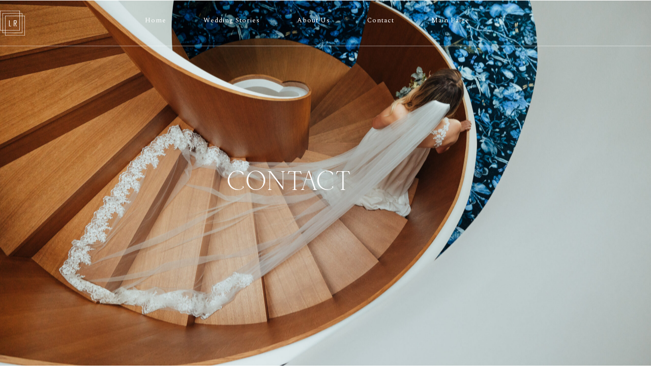

--- FILE ---
content_type: text/html
request_url: https://weddings.photographylr.com/contact
body_size: 19680
content:
<!DOCTYPE html>
<html lang="en-US"  data-menu="leftalign">
<head>
<link rel="profile" href="//gmpg.org/xfn/11"/>
<title>Contact &#8211; LR Photography</title>
<link rel="preload" href="https://weddings.photographylr.com/wp-content/uploads/2024/01/beyond_infinity_400-webfont.woff" as="font" type="font/woff2" crossorigin><link rel="preload" href="https://weddings.photographylr.com/wp-content/uploads/2024/01/derivia-regular-webfont.woff" as="font" type="font/woff2" crossorigin><link rel="preload" href="https://weddings.photographylr.com/wp-content/uploads/2024/01/steelfish_bd-webfont.woff" as="font" type="font/woff2" crossorigin><meta name='robots' content='max-image-preview:large'/>
<style>img:is([sizes="auto" i], [sizes^="auto," i]){contain-intrinsic-size:3000px 1500px}</style>
<meta http-equiv="Content-Type" content="text/html; charset=utf-8"/><meta name="viewport" content="width=device-width, initial-scale=1, maximum-scale=1"/><meta name="format-detection" content="telephone=no"><link rel="alternate" type="application/rss+xml" title="LR Photography &raquo; Feed" href="https://weddings.photographylr.com/feed/"/>
<link rel="alternate" type="application/rss+xml" title="LR Photography &raquo; Comments Feed" href="https://weddings.photographylr.com/comments/feed/"/>
<style id='cf-frontend-style-inline-css' type='text/css'>@font-face{font-family:'beyond_infinity_400-webfont';font-weight:400;src:url('https://weddings.photographylr.com/wp-content/uploads/2024/01/beyond_infinity_400-webfont.woff') format('woff');} @font-face{font-family:'derivia-regular-webfont';font-weight:400;src:url('https://weddings.photographylr.com/wp-content/uploads/2024/01/derivia-regular-webfont.woff') format('woff');} @font-face{font-family:'steelfish_bd-webfont';font-weight:400;src:url('https://weddings.photographylr.com/wp-content/uploads/2024/01/steelfish_bd-webfont.woff') format('woff');} @font-face{font-family:'rightman_signatureregular';font-weight:400;src:url('https://weddings.photographylr.com/wp-content/uploads/2023/10/RightmanSignature.otf') format('OpenType');} @font-face{font-family:'deriviaregular';font-weight:400;font-display:auto;src:url('https://weddings.photographylr.com/wp-content/uploads/2021/02/derivia-regular-webfont.woff2') format('woff2'), url('https://weddings.photographylr.com/wp-content/uploads/2021/02/derivia-regular-webfont.woff') format('woff');}</style>
<style id='wp-emoji-styles-inline-css' type='text/css'>img.wp-smiley, img.emoji{display:inline !important;border:none !important;box-shadow:none !important;height:1em !important;width:1em !important;margin:0 0.07em !important;vertical-align:-0.1em !important;background:none !important;padding:0 !important;}</style>
<style id='classic-theme-styles-inline-css' type='text/css'>.wp-block-button__link{color:#fff;background-color:#32373c;border-radius:9999px;box-shadow:none;text-decoration:none;padding:calc(.667em + 2px) calc(1.333em + 2px);font-size:1.125em}.wp-block-file__button{background:#32373c;color:#fff;text-decoration:none}</style>
<link rel='stylesheet' id='visual-portfolio-block-filter-by-category-css' href='https://weddings.photographylr.com/wp-content/cache/speedycache/weddings.photographylr.com/assets/7321b36910ee8fa3-style.css' type='text/css' media='all'/>
<link rel='stylesheet' id='visual-portfolio-block-pagination-css' href='https://weddings.photographylr.com/wp-content/cache/speedycache/weddings.photographylr.com/assets/ea7b49b99fd7ea0d-style.css' type='text/css' media='all'/>
<link rel='stylesheet' id='visual-portfolio-block-sort-css' href='https://weddings.photographylr.com/wp-content/cache/speedycache/weddings.photographylr.com/assets/5864cf2db2685c41-style.css' type='text/css' media='all'/>
<style id='global-styles-inline-css' type='text/css'>:root{--wp--preset--aspect-ratio--square:1;--wp--preset--aspect-ratio--4-3:4/3;--wp--preset--aspect-ratio--3-4:3/4;--wp--preset--aspect-ratio--3-2:3/2;--wp--preset--aspect-ratio--2-3:2/3;--wp--preset--aspect-ratio--16-9:16/9;--wp--preset--aspect-ratio--9-16:9/16;--wp--preset--color--black:#000000;--wp--preset--color--cyan-bluish-gray:#abb8c3;--wp--preset--color--white:#ffffff;--wp--preset--color--pale-pink:#f78da7;--wp--preset--color--vivid-red:#cf2e2e;--wp--preset--color--luminous-vivid-orange:#ff6900;--wp--preset--color--luminous-vivid-amber:#fcb900;--wp--preset--color--light-green-cyan:#7bdcb5;--wp--preset--color--vivid-green-cyan:#00d084;--wp--preset--color--pale-cyan-blue:#8ed1fc;--wp--preset--color--vivid-cyan-blue:#0693e3;--wp--preset--color--vivid-purple:#9b51e0;--wp--preset--gradient--vivid-cyan-blue-to-vivid-purple:linear-gradient(135deg,rgba(6,147,227,1) 0%,rgb(155,81,224) 100%);--wp--preset--gradient--light-green-cyan-to-vivid-green-cyan:linear-gradient(135deg,rgb(122,220,180) 0%,rgb(0,208,130) 100%);--wp--preset--gradient--luminous-vivid-amber-to-luminous-vivid-orange:linear-gradient(135deg,rgba(252,185,0,1) 0%,rgba(255,105,0,1) 100%);--wp--preset--gradient--luminous-vivid-orange-to-vivid-red:linear-gradient(135deg,rgba(255,105,0,1) 0%,rgb(207,46,46) 100%);--wp--preset--gradient--very-light-gray-to-cyan-bluish-gray:linear-gradient(135deg,rgb(238,238,238) 0%,rgb(169,184,195) 100%);--wp--preset--gradient--cool-to-warm-spectrum:linear-gradient(135deg,rgb(74,234,220) 0%,rgb(151,120,209) 20%,rgb(207,42,186) 40%,rgb(238,44,130) 60%,rgb(251,105,98) 80%,rgb(254,248,76) 100%);--wp--preset--gradient--blush-light-purple:linear-gradient(135deg,rgb(255,206,236) 0%,rgb(152,150,240) 100%);--wp--preset--gradient--blush-bordeaux:linear-gradient(135deg,rgb(254,205,165) 0%,rgb(254,45,45) 50%,rgb(107,0,62) 100%);--wp--preset--gradient--luminous-dusk:linear-gradient(135deg,rgb(255,203,112) 0%,rgb(199,81,192) 50%,rgb(65,88,208) 100%);--wp--preset--gradient--pale-ocean:linear-gradient(135deg,rgb(255,245,203) 0%,rgb(182,227,212) 50%,rgb(51,167,181) 100%);--wp--preset--gradient--electric-grass:linear-gradient(135deg,rgb(202,248,128) 0%,rgb(113,206,126) 100%);--wp--preset--gradient--midnight:linear-gradient(135deg,rgb(2,3,129) 0%,rgb(40,116,252) 100%);--wp--preset--font-size--small:13px;--wp--preset--font-size--medium:20px;--wp--preset--font-size--large:36px;--wp--preset--font-size--x-large:42px;--wp--preset--spacing--20:0.44rem;--wp--preset--spacing--30:0.67rem;--wp--preset--spacing--40:1rem;--wp--preset--spacing--50:1.5rem;--wp--preset--spacing--60:2.25rem;--wp--preset--spacing--70:3.38rem;--wp--preset--spacing--80:5.06rem;--wp--preset--shadow--natural:6px 6px 9px rgba(0, 0, 0, 0.2);--wp--preset--shadow--deep:12px 12px 50px rgba(0, 0, 0, 0.4);--wp--preset--shadow--sharp:6px 6px 0px rgba(0, 0, 0, 0.2);--wp--preset--shadow--outlined:6px 6px 0px -3px rgba(255, 255, 255, 1), 6px 6px rgba(0, 0, 0, 1);--wp--preset--shadow--crisp:6px 6px 0px rgba(0, 0, 0, 1);}:where(.is-layout-flex){gap:0.5em;}:where(.is-layout-grid){gap:0.5em;}body .is-layout-flex{display:flex;}.is-layout-flex{flex-wrap:wrap;align-items:center;}.is-layout-flex > :is(*, div){margin:0;}body .is-layout-grid{display:grid;}.is-layout-grid > :is(*, div){margin:0;}:where(.wp-block-columns.is-layout-flex){gap:2em;}:where(.wp-block-columns.is-layout-grid){gap:2em;}:where(.wp-block-post-template.is-layout-flex){gap:1.25em;}:where(.wp-block-post-template.is-layout-grid){gap:1.25em;}.has-black-color{color:var(--wp--preset--color--black) !important;}.has-cyan-bluish-gray-color{color:var(--wp--preset--color--cyan-bluish-gray) !important;}.has-white-color{color:var(--wp--preset--color--white) !important;}.has-pale-pink-color{color:var(--wp--preset--color--pale-pink) !important;}.has-vivid-red-color{color:var(--wp--preset--color--vivid-red) !important;}.has-luminous-vivid-orange-color{color:var(--wp--preset--color--luminous-vivid-orange) !important;}.has-luminous-vivid-amber-color{color:var(--wp--preset--color--luminous-vivid-amber) !important;}.has-light-green-cyan-color{color:var(--wp--preset--color--light-green-cyan) !important;}.has-vivid-green-cyan-color{color:var(--wp--preset--color--vivid-green-cyan) !important;}.has-pale-cyan-blue-color{color:var(--wp--preset--color--pale-cyan-blue) !important;}.has-vivid-cyan-blue-color{color:var(--wp--preset--color--vivid-cyan-blue) !important;}.has-vivid-purple-color{color:var(--wp--preset--color--vivid-purple) !important;}.has-black-background-color{background-color:var(--wp--preset--color--black) !important;}.has-cyan-bluish-gray-background-color{background-color:var(--wp--preset--color--cyan-bluish-gray) !important;}.has-white-background-color{background-color:var(--wp--preset--color--white) !important;}.has-pale-pink-background-color{background-color:var(--wp--preset--color--pale-pink) !important;}.has-vivid-red-background-color{background-color:var(--wp--preset--color--vivid-red) !important;}.has-luminous-vivid-orange-background-color{background-color:var(--wp--preset--color--luminous-vivid-orange) !important;}.has-luminous-vivid-amber-background-color{background-color:var(--wp--preset--color--luminous-vivid-amber) !important;}.has-light-green-cyan-background-color{background-color:var(--wp--preset--color--light-green-cyan) !important;}.has-vivid-green-cyan-background-color{background-color:var(--wp--preset--color--vivid-green-cyan) !important;}.has-pale-cyan-blue-background-color{background-color:var(--wp--preset--color--pale-cyan-blue) !important;}.has-vivid-cyan-blue-background-color{background-color:var(--wp--preset--color--vivid-cyan-blue) !important;}.has-vivid-purple-background-color{background-color:var(--wp--preset--color--vivid-purple) !important;}.has-black-border-color{border-color:var(--wp--preset--color--black) !important;}.has-cyan-bluish-gray-border-color{border-color:var(--wp--preset--color--cyan-bluish-gray) !important;}.has-white-border-color{border-color:var(--wp--preset--color--white) !important;}.has-pale-pink-border-color{border-color:var(--wp--preset--color--pale-pink) !important;}.has-vivid-red-border-color{border-color:var(--wp--preset--color--vivid-red) !important;}.has-luminous-vivid-orange-border-color{border-color:var(--wp--preset--color--luminous-vivid-orange) !important;}.has-luminous-vivid-amber-border-color{border-color:var(--wp--preset--color--luminous-vivid-amber) !important;}.has-light-green-cyan-border-color{border-color:var(--wp--preset--color--light-green-cyan) !important;}.has-vivid-green-cyan-border-color{border-color:var(--wp--preset--color--vivid-green-cyan) !important;}.has-pale-cyan-blue-border-color{border-color:var(--wp--preset--color--pale-cyan-blue) !important;}.has-vivid-cyan-blue-border-color{border-color:var(--wp--preset--color--vivid-cyan-blue) !important;}.has-vivid-purple-border-color{border-color:var(--wp--preset--color--vivid-purple) !important;}.has-vivid-cyan-blue-to-vivid-purple-gradient-background{background:var(--wp--preset--gradient--vivid-cyan-blue-to-vivid-purple) !important;}.has-light-green-cyan-to-vivid-green-cyan-gradient-background{background:var(--wp--preset--gradient--light-green-cyan-to-vivid-green-cyan) !important;}.has-luminous-vivid-amber-to-luminous-vivid-orange-gradient-background{background:var(--wp--preset--gradient--luminous-vivid-amber-to-luminous-vivid-orange) !important;}.has-luminous-vivid-orange-to-vivid-red-gradient-background{background:var(--wp--preset--gradient--luminous-vivid-orange-to-vivid-red) !important;}.has-very-light-gray-to-cyan-bluish-gray-gradient-background{background:var(--wp--preset--gradient--very-light-gray-to-cyan-bluish-gray) !important;}.has-cool-to-warm-spectrum-gradient-background{background:var(--wp--preset--gradient--cool-to-warm-spectrum) !important;}.has-blush-light-purple-gradient-background{background:var(--wp--preset--gradient--blush-light-purple) !important;}.has-blush-bordeaux-gradient-background{background:var(--wp--preset--gradient--blush-bordeaux) !important;}.has-luminous-dusk-gradient-background{background:var(--wp--preset--gradient--luminous-dusk) !important;}.has-pale-ocean-gradient-background{background:var(--wp--preset--gradient--pale-ocean) !important;}.has-electric-grass-gradient-background{background:var(--wp--preset--gradient--electric-grass) !important;}.has-midnight-gradient-background{background:var(--wp--preset--gradient--midnight) !important;}.has-small-font-size{font-size:var(--wp--preset--font-size--small) !important;}.has-medium-font-size{font-size:var(--wp--preset--font-size--medium) !important;}.has-large-font-size{font-size:var(--wp--preset--font-size--large) !important;}.has-x-large-font-size{font-size:var(--wp--preset--font-size--x-large) !important;}:where(.wp-block-post-template.is-layout-flex){gap:1.25em;}:where(.wp-block-post-template.is-layout-grid){gap:1.25em;}:where(.wp-block-columns.is-layout-flex){gap:2em;}:where(.wp-block-columns.is-layout-grid){gap:2em;}:root :where(.wp-block-pullquote){font-size:1.5em;line-height:1.6;}:where(.wp-block-visual-portfolio-loop.is-layout-flex){gap:1.25em;}:where(.wp-block-visual-portfolio-loop.is-layout-grid){gap:1.25em;}</style>
<link rel='stylesheet' id='contact-form-7-css' href='https://weddings.photographylr.com/wp-content/cache/speedycache/weddings.photographylr.com/assets/64ac31699f5326cb-styles.css' type='text/css' media='all'/>
<link rel='stylesheet' id='dashicons-css' href='https://weddings.photographylr.com/wp-includes/css/dashicons.min.css?ver=6.8.2' type='text/css' media='all'/>
<link rel='stylesheet' id='artale-reset-css-css' href='https://weddings.photographylr.com/wp-content/cache/speedycache/weddings.photographylr.com/assets/d0fbf1aadc895582-reset.css' type='text/css' media='all'/>
<link rel='stylesheet' id='artale-wordpress-css-css' href='https://weddings.photographylr.com/wp-content/cache/speedycache/weddings.photographylr.com/assets/bdfe4525a74b81ca-wordpress.css' type='text/css' media='all'/>
<link rel='stylesheet' id='artale-screen-css' href='https://weddings.photographylr.com/wp-content/cache/speedycache/weddings.photographylr.com/assets/4e9efb1edbe9a18e-screen.css' type='text/css' media='all'/>
<style id='artale-screen-inline-css' type='text/css'>@font-face{font-family:"deriviaregular";src:url(https://weddings.photographylr.com/wp-content/themes/artale/fonts/derivia-regular-webfont.woff) format("woff");font-weight:400;font-style:normal;}</style>
<link rel='stylesheet' id='modulobox-css' href='https://weddings.photographylr.com/wp-content/cache/speedycache/weddings.photographylr.com/assets/7877097b35df5dea-modulobox.css' type='text/css' media='all'/>
<link rel='stylesheet' id='artale-left-align-menu-css' href='https://weddings.photographylr.com/wp-content/cache/speedycache/weddings.photographylr.com/assets/02d9460c72de1a76-left-align-menu.css' type='text/css' media='all'/>
<link rel='stylesheet' id='fontawesome-css' href='https://weddings.photographylr.com/wp-content/themes/artale/css/font-awesome.min.css?ver=6.8.2' type='text/css' media='all'/>
<link rel='stylesheet' id='themify-icons-css' href='https://weddings.photographylr.com/wp-content/cache/speedycache/weddings.photographylr.com/assets/618b09ad6e7615a5-themify-icons.css' type='text/css' media='all'/>
<link rel='stylesheet' id='tooltipster-css' href='https://weddings.photographylr.com/wp-content/cache/speedycache/weddings.photographylr.com/assets/ac265146084d614f-tooltipster.css' type='text/css' media='all'/>
<link rel='stylesheet' id='loftloader-lite-animation-css' href='https://weddings.photographylr.com/wp-content/plugins/loftloader/assets/css/loftloader.min.css?ver=2024112801' type='text/css' media='all'/>
<link rel='stylesheet' id='elementor-frontend-css' href='https://weddings.photographylr.com/wp-content/plugins/elementor/assets/css/frontend.min.css?ver=3.31.2' type='text/css' media='all'/>
<link rel='stylesheet' id='elementor-post-7040-css' href='https://weddings.photographylr.com/wp-content/cache/speedycache/weddings.photographylr.com/assets/b248b994ebf1d042-post-7040.css' type='text/css' media='all'/>
<link rel='stylesheet' id='swiper-css' href='https://weddings.photographylr.com/wp-content/cache/speedycache/weddings.photographylr.com/assets/9a1ce41378713cbe-swiper.css' type='text/css' media='all'/>
<link rel='stylesheet' id='animatedheadline-css' href='https://weddings.photographylr.com/wp-content/cache/speedycache/weddings.photographylr.com/assets/23b3e83d07f1ee4a-animatedheadline.css' type='text/css' media='all'/>
<link rel='stylesheet' id='justifiedGallery-css' href='https://weddings.photographylr.com/wp-content/cache/speedycache/weddings.photographylr.com/assets/f62b8dd3caa3e6e9-justifiedGallery.css' type='text/css' media='all'/>
<link rel='stylesheet' id='flickity-css' href='https://weddings.photographylr.com/wp-content/cache/speedycache/weddings.photographylr.com/assets/5dcdc596919648ed-flickity.css' type='text/css' media='all'/>
<link rel='stylesheet' id='owl-carousel-theme-css' href='https://weddings.photographylr.com/wp-content/plugins/artale-elementor/assets/css/owl.theme.default.min.css?ver=6.8.2' type='text/css' media='all'/>
<link rel='stylesheet' id='switchery-css' href='https://weddings.photographylr.com/wp-content/cache/speedycache/weddings.photographylr.com/assets/8524840b4dbfb4b7-switchery.css' type='text/css' media='all'/>
<link rel='stylesheet' id='artale-elementor-css' href='https://weddings.photographylr.com/wp-content/cache/speedycache/weddings.photographylr.com/assets/047746bb63696a2e-artale-elementor.css' type='text/css' media='all'/>
<link rel='stylesheet' id='artale-elementor-responsive-css' href='https://weddings.photographylr.com/wp-content/cache/speedycache/weddings.photographylr.com/assets/38b1ed24c0d15c67-artale-elementor-responsive.css' type='text/css' media='all'/>
<link rel='stylesheet' id='e-animation-slideInDown-css' href='https://weddings.photographylr.com/wp-content/plugins/elementor/assets/lib/animations/styles/slideInDown.min.css?ver=3.31.2' type='text/css' media='all'/>
<link rel='stylesheet' id='widget-heading-css' href='https://weddings.photographylr.com/wp-content/plugins/elementor/assets/css/widget-heading.min.css?ver=3.31.2' type='text/css' media='all'/>
<link rel='stylesheet' id='widget-divider-css' href='https://weddings.photographylr.com/wp-content/plugins/elementor/assets/css/widget-divider.min.css?ver=3.31.2' type='text/css' media='all'/>
<link rel='stylesheet' id='widget-social-icons-css' href='https://weddings.photographylr.com/wp-content/plugins/elementor/assets/css/widget-social-icons.min.css?ver=3.31.2' type='text/css' media='all'/>
<link rel='stylesheet' id='e-apple-webkit-css' href='https://weddings.photographylr.com/wp-content/plugins/elementor/assets/css/conditionals/apple-webkit.min.css?ver=3.31.2' type='text/css' media='all'/>
<link rel='stylesheet' id='elementor-post-3388-css' href='https://weddings.photographylr.com/wp-content/cache/speedycache/weddings.photographylr.com/assets/755198a0735c432e-post-3388.css' type='text/css' media='all'/>
<link rel='stylesheet' id='artale-script-responsive-css-css' href='https://weddings.photographylr.com/wp-content/cache/speedycache/weddings.photographylr.com/assets/526c2cd2106630dd-responsive.css' type='text/css' media='all'/>
<link rel='stylesheet' id='kirki-styles-global-css' href='https://weddings.photographylr.com/wp-content/cache/speedycache/weddings.photographylr.com/assets/490b4a4d3e38e372-kirki-styles.css' type='text/css' media='all'/>
<style id='kirki-styles-global-inline-css' type='text/css'>#right-click-content{background:rgba(0, 0, 0, 0.5);color:#ffffff;}body, input[type=search], input[type=text], input[type=password], input[type=email], input[type=url], input[type=date], input[type=tel], input.wpcf7-text, .woocommerce table.cart td.actions .coupon .input-text, .woocommerce-page table.cart td.actions .coupon .input-text, .woocommerce #content table.cart td.actions .coupon .input-text, .woocommerce-page #content table.cart td.actions .coupon .input-text, select, textarea, .ui-widget input, .ui-widget select, .ui-widget textarea, .ui-widget button, .ui-widget label, .ui-widget-header, .zm_alr_ul_container, .comment .right h7, .comment-date, .post-author-name h6, .author-content h4{font-family:Martel;font-size:14px;font-weight:400;letter-spacing:0px;line-height:1.8;text-transform:none;}h1, h2, h3, h4, h5, h6, h7, .post_quote_title, strong[itemprop="author"], #page-content-wrapper .posts.blog li a, .page-content-wrapper .posts.blog li a, #filter_selected, .sidebar-widget li.widget_products, #footer ul.sidebar-widget li ul.posts.blog li a, .testimonial_slider_content, .artale-portfolio-filter-wrapper a.filter-tag-btn, .portfolio-coverflow .swiper-slide .swiper-content .article .article-preview .controls label, .portfolio-timeline-vertical-content-wrapper .timeline .swiper-pagination-bullet, .elementor-tab-title, .testimonials-card-wrapper .owl-carousel .testimonial-name, .post-navigation.previous .navigation-anchor, .post-navigation.next .navigation-anchor, .slick-vertical .slick-slide{font-family:deriviaregular;font-weight:400;letter-spacing:4px;line-height:1.7;text-transform:uppercase;}h1{font-size:36px;}h2{font-size:30px;}h3{font-size:26px;}h4{font-size:24px;}h5{font-size:22px;}h6{font-size:20px;}body, #wrapper, #page-content-wrapper.fixed, #gallery_lightbox h2, .slider_wrapper .gallery_image_caption h2, #body_loading_screen, h3#reply-title span, .overlay_gallery_wrapper, .pagination a, #captcha-wrap .text-box input, .flex-direction-nav a, .blog_promo_title h6, #supersized li, #horizontal_gallery_wrapper .image_caption, body.password-protected #page-content-wrapper .inner .inner-wrapper .sidebar-content, body .ui-dialog[aria-describedby="ajax-login-register-login-dialog"], body .ui-dialog[aria-describedby="ajax-login-register-dialog"], #single-course-meta, #woocommerce-mini-cart-flyout, body #learn-press-course-curriculum.course-curriculum ul.curriculum-sections .section-content .course-item, body #popup-course #popup-sidebar .course-curriculum .section .section-content .course-item{background-color:#ffffff;}body, .pagination a, #gallery_lightbox h2, .slider_wrapper .gallery_image_caption h2, .post_info a, #page-content-wrapper.split #copyright, .page-content-wrapper.split #copyright, .ui-state-default a, .ui-state-default a:link, .ui-state-default a:visited, .woocommerce-MyAccount-navigation ul a, .post-navigation.previous .navigation-anchor, .post-navigation.next .navigation-anchor, .woocommerce-info, .woocommerce-info::before{color:#000000;}::selection, .verline{background-color:#000000;}::-webkit-input-placeholder{color:#000000;}::-moz-placeholder{color:#000000;}:-ms-input-placeholder{color:#000000;}a, .gallery_proof_filter ul li a, #page-content-wrapper .sidebar .content .sidebar-widget li.widget_rss ul li cite, #footer-wrapper ul.sidebar-widget li.widget_rss ul li cite, .woocommerce div.product .woocommerce-tabs ul.tabs li a, .woocommerce-page div.product .woocommerce-tabs ul.tabs li a, #learn-press-course-curriculum.course-curriculum ul.curriculum-sections .section-content .course-item.course-item-lp_lesson .section-item-link::before, body #learn-press-course-curriculum.course-curriculum ul.curriculum-sections .section-content .course-item .item-name, body #learn-press-course-curriculum.course-curriculum ul.curriculum-sections .section-content .course-item .course-item-meta .item-meta, body #popup-course #popup-header .popup-header__inner .course-title a, body #popup-course #sidebar-toggle::before, body #popup-course .back-course, body #learn-press-checkout-form .lp-checkout-form__after .lp-checkout-block .lp-checkout-remember a{color:#000000;}.flex-control-paging li a.flex-active, .post-attribute a:before, #menu-wrapper .nav ul li a:before, #menu-wrapper div .nav li > a:before, .post-attribute a:before, a.continue-reading:before, a.continue-reading:after, a.continue-reading span:before, a.continue-reading span:after{background-color:#000000;}.flex-control-paging li a.flex-active, .image_boxed_wrapper:hover, .gallery_proof_filter ul li a.active, .gallery_proof_filter ul li a:hover{border-color:#000000;}a:hover, a:active, .post_info_comment a i, #commentform .required, #page-content-wrapper .sidebar .content .sidebar-widget li.widget_rss ul li .rss-date, body #learn-press-course-curriculum.course-curriculum ul.curriculum-sections .section-content .course-item .section-item-link:hover .item-name, body #popup-course #popup-header .popup-header__inner .course-title a:hover, body #learn-press-checkout-form .lp-checkout-form__after .lp-checkout-block .lp-checkout-remember a:hover{color:#000000;}input[type=button]:hover, input[type=submit]:hover, a.button:hover, .button:hover, .button.submit, a.button.white:hover, .button.white:hover, a.button.white:active, .button.white:active, #menu-wrapper .nav ul li a:hover:before, #menu-wrapper div .nav li > a:hover:before, .post-attribute a:hover:before{background-color:#000000;}input[type=button]:hover, input[type=submit]:hover, a.button:hover, .button:hover, .button.submit, a.button.white:hover, .button.white:hover, a.button.white:active, .button.white:active, .sidebar-widget li.widget_recent_comments ul li.recentcomments a:hover{border-color:#000000;}h1, h2, h3, h4, h5, h6, h7, pre, code, tt, blockquote, .post-header h5 a, .post-header h3 a, .post-header.grid h6 a, .post-header.fullwidth h4 a, .post-header h5 a, blockquote, .site_loading_logo_item i, .ppb_subtitle, .woocommerce .woocommerce-ordering select, .woocommerce.columns-4 ul.products li.product a.add_to_cart_button, .woocommerce.columns-4 ul.products li.product a.add_to_cart_button:hover, .ui-accordion .ui-accordion-header a, .tabs .ui-state-active a, .post-header h5 a, .post-header h6 a, .flex-direction-nav a:before, .social_share_button_wrapper .social_post_view .view_number, .social_share_button_wrapper .social_post_share_count .share_number, .portfolio_post_previous a, .portfolio_post_next a, #filter_selected, #autocomplete li strong, .themelink, body .ui-dialog[aria-describedby="ajax-login-register-login-dialog"] .ui-dialog-titlebar .ui-dialog-title, body .ui-dialog[aria-describedby="ajax-login-register-dialog"] .ui-dialog-titlebar .ui-dialog-title{color:#000000;}body.page.page-template-gallery-archive-split-screen-php #fp-nav li .active span, body.tax-gallerycat #fp-nav li .active span, body.page.page-template-portfolio-fullscreen-split-screen-php #fp-nav li .active span, body.page.tax-portfolioset #fp-nav li .active span, body.page.page-template-gallery-archive-split-screen-php #fp-nav ul li a span, body.tax-gallerycat #fp-nav ul li a span, body.page.page-template-portfolio-fullscreen-split-screen-php #fp-nav ul li a span, body.page.tax-portfolioset #fp-nav ul li a span{background-color:#000000;}hr, .post.type-post, .comment .right, .widget_tag_cloud div a, .meta-tags a, .tag_cloud a, #footer, #post_more_wrapper, #page-content-wrapper .inner .sidebar-content, #page-content-wrapper .inner .sidebar-content.left-sidebar, .ajax_close, .ajax_next, .ajax_prev, .portfolio_next, .portfolio_prev, .portfolio_next_prev_wrapper.video .portfolio_prev, .portfolio_next_prev_wrapper.video .portfolio_next, .separated, .blog_next_prev_wrapper, #post_more_wrapper h5, #ajax_portfolio_wrapper.hidding, #ajax_portfolio_wrapper.visible, .tabs.vertical .ui-tabs-panel, .ui-tabs.vertical.right .ui-tabs-nav li, .woocommerce div.product .woocommerce-tabs ul.tabs li, .woocommerce #content div.product .woocommerce-tabs ul.tabs li, .woocommerce-page div.product .woocommerce-tabs ul.tabs li, .woocommerce-page #content div.product .woocommerce-tabs ul.tabs li, .woocommerce div.product .woocommerce-tabs .panel, .woocommerce-page div.product .woocommerce-tabs .panel, .woocommerce #content div.product .woocommerce-tabs .panel, .woocommerce-page #content div.product .woocommerce-tabs .panel, .woocommerce table.shop_table, .woocommerce-page table.shop_table, .woocommerce .cart-collaterals .cart_totals, .woocommerce-page .cart-collaterals .cart_totals, .woocommerce .cart-collaterals .shipping_calculator, .woocommerce-page .cart-collaterals .shipping_calculator, .woocommerce .cart-collaterals .cart_totals tr td, .woocommerce .cart-collaterals .cart_totals tr th, .woocommerce-page .cart-collaterals .cart_totals tr td, .woocommerce-page .cart-collaterals .cart_totals tr th, table tr th, table tr td, .woocommerce #payment, .woocommerce-page #payment, .woocommerce #payment ul.payment_methods li, .woocommerce-page #payment ul.payment_methods li, .woocommerce #payment div.form-row, .woocommerce-page #payment div.form-row, .ui-tabs li:first-child, .ui-tabs .ui-tabs-nav li, .ui-tabs.vertical .ui-tabs-nav li, .ui-tabs.vertical.right .ui-tabs-nav li.ui-state-active, .ui-tabs.vertical .ui-tabs-nav li:last-child, #page-content-wrapper .inner .sidebar-wrapper ul.sidebar-widget li.widget_nav_menu ul.menu li.current-menu-item a, .page-content-wrapper .inner .sidebar-wrapper ul.sidebar-widget li.widget_nav_menu ul.menu li.current-menu-item a, .ui-accordion .ui-accordion-header, .ui-accordion .ui-accordion-content, #page-content-wrapper .sidebar .content .sidebar-widget li h2.widgettitle:before, h2.widgettitle:before, #autocomplete, .ppb_blog_minimal .one-third_bg, .tabs .ui-tabs-panel, .ui-tabs .ui-tabs-nav li, .ui-tabs li:first-child, .ui-tabs.vertical .ui-tabs-nav li:last-child, .woocommerce .woocommerce-ordering select, .woocommerce div.product .woocommerce-tabs ul.tabs li.active, .woocommerce-page div.product .woocommerce-tabs ul.tabs li.active, .woocommerce #content div.product .woocommerce-tabs ul.tabs li.active, .woocommerce-page #content div.product .woocommerce-tabs ul.tabs li.active, .woocommerce-page table.cart th, table.shop_table thead tr th, hr.title_break, .overlay_gallery_border, #page-content-wrapper.split #copyright, .page-content-wrapper.split #copyright, .post.type-post, .events.type-events, h5.event_title, .post-header h5.event_title, .client_archive_wrapper, #page-content-wrapper .sidebar .content .sidebar-widget li.widget, .page-content-wrapper .sidebar .content .sidebar-widget li.widget, hr.title_break.bold, blockquote, .social_share_button_wrapper, .social_share_button_wrapper, body:not(.single) .post-wrapper, .theme-border, #about-the-author, .related.products, .woocommerce div.product div.summary .product_meta, #single-course-meta ul.single-course-meta-data li.single-course-meta-data-separator, body .course-curriculum ul.curriculum-sections .section-header, .course-reviews-list li, .course-reviews-list-shortcode li, .wp-block-table, .wp-block-table td, .wp-block-table th, .wp-block-table.is-style-stripes td, .wp-block-table.is-style-stripes th, table, .widget_categories ul > li, .widget_pages ul > li, .widget_archive ul > li, #page-content-wrapper .sidebar .content .sidebar-widget li h2.widgettitle:before, h2.widgettitle:before, #page-content-wrapper .sidebar .content .sidebar-widget li h2.widgettitle:after, h2.widgettitle:after, .woocommerce table.shop_table tbody tr.cart_item td, .comment, .woocommerce-page div.product .woocommerce-tabs, .woocommerce-variation-add-to-cart, .woocommerce form.checkout_coupon, .woocommerce form.login, .woocommerce form.register, .sticky .post-wrapper, body:not(.single) .post.sticky:first-child .post-wrapper, #wp-calendar, .woocommerce table.shop_table_responsive tbody tr:first-child td:first-child, .woocommerce-page table.shop_table_responsive tbody tr:first-child td:first-child, form.protected-post-form p, #learn-press-checkout-login, #learn-press-checkout-register, .woocommerce-info, .wp-block-quote, .woocommerce-page #payment div.payment_box, body #learn-press-course-curriculum.course-curriculum ul.curriculum-sections .section-content .course-item, body #learn-press-course-curriculum.course-curriculum ul.curriculum-sections .section-content .course-item .course-item-meta .item-meta{border-color:#000000;}input[type=submit], input[type=button], a.button, .button, .woocommerce .page_slider a.button, a.button.fullwidth, .woocommerce-page div.product form.cart .button, .woocommerce #respond input#submit.alt, .woocommerce a.button.alt, .woocommerce button.button.alt, .woocommerce input.button.alt, body .ui-dialog[aria-describedby="ajax-login-register-login-dialog"] .form-wrapper input[type="submit"], body .ui-dialog[aria-describedby="ajax-login-register-dialog"] .form-wrapper input[type="submit"], .select2-container--default .select2-selection--single{font-family:Martel;font-size:16px;font-weight:400;letter-spacing:0px;line-height:1.6;text-transform:none;}input[type=text], input[type=password], input[type=email], input[type=url], input[type=tel], input[type=date], textarea{-webkit-border-radius:0px;-moz-border-radius:0px;border-radius:0px;}input[type=text], input[type=password], input[type=email], input[type=url], input[type=tel], input[type=date], textarea, .widget_search form, .widget_search input.search-field, .woocommerce-page .quantity input.qty{background-color:#ffffff;}input[type=text], input[type=password], input[type=email], input[type=url], input[type=tel], input[type=date], textarea.widget_search input.search-field, .woocommerce-page .quantity input.qty{color:#000000;}input[type=text], input[type=password], input[type=email], input[type=url], input[type=tel], input[type=date], textarea, .select2-container--default .select2-selection--single, .select2-dropdown, .widget_search form, .woocommerce-page .quantity input.qty{border-color:#000000;}input[type=text]:focus, input[type=password]:focus, input[type=email]:focus, input[type=url]:focus, input[type=date]:focus, textarea:focus, .widget_search form.focus, .woocommerce-page .quantity input.qty:focus{border-color:#C7A17A;}.input-effect ~ .focus-border{background-color:#C7A17A;}input[type=submit], input[type=button], a.button, .button, .woocommerce .page_slider a.button, a.button.fullwidth, .woocommerce-page div.product form.cart .button, .woocommerce #respond input#submit.alt, .woocommerce a.button.alt, .woocommerce button.button.alt, .woocommerce input.button.alt, body .ui-dialog[aria-describedby="ajax-login-register-login-dialog"] .form-wrapper input[type="submit"], body .ui-dialog[aria-describedby="ajax-login-register-dialog"] .form-wrapper input[type="submit"], body.learnpress-page #page-content-wrapper .order-recover .lp-button, .learnpress-page #learn-press-profile-basic-information button, body #page-content-wrapper p#lp-avatar-actions button, .learnpress-page #profile-content-settings form button[type=submit], button, .woocommerce #respond input#submit, .elementor-widget-button, .woocommerce .cart .button{font-family:Spectral;font-size:13px;font-weight:500;letter-spacing:0px;line-height:1.6;text-transform:uppercase;}input[type=submit], input[type=button], a.button, .button, .woocommerce .page_slider a.button, a.button.fullwidth, .woocommerce-page div.product form.cart .button, .woocommerce #respond input#submit.alt, .woocommerce a.button.alt, .woocommerce button.button.alt, .woocommerce input.button.alt, body .ui-dialog[aria-describedby="ajax-login-register-login-dialog"] .form-wrapper input[type="submit"], body .ui-dialog[aria-describedby="ajax-login-register-dialog"] .form-wrapper input[type="submit"], a#go-to-top, .pagination span, .widget_tag_cloud div a, .pagination a, .pagination span, body.learnpress-page #page-content-wrapper .order-recover .lp-button, .learnpress-page #learn-press-profile-basic-information button, body #page-content-wrapper p#lp-avatar-actions button, .learnpress-page #profile-content-settings form button[type=submit], .learnpress-page #page-content-wrapper .lp-button, button, .woocommerce #respond input#submit, .widget_product_tag_cloud a, .woocommerce #page-content-wrapper a.button, #page-content-wrapper ul.learn-press-nav-tabs .course-nav a, body.learnpress-page.profile .lp-tab-sections li a, body.learnpress-page.profile .lp-tab-sections li span, body.learnpress-page.profile .lp-tab-sections .section-tab.active span, #single-course-meta{-webkit-border-radius:0px;-moz-border-radius:0px;border-radius:0px;}input[type=submit], input[type=button], a.button, .button, .pagination a:hover, .woocommerce .footer-main-container .button, .woocommerce .footer-main-container .button:hover, .woocommerce-page div.product form.cart .button, .woocommerce #respond input#submit.alt, .woocommerce a.button.alt, .woocommerce button.button.alt, .woocommerce input.button.alt, .post-type-icon, .filter li a:hover, .filter li a.active, #portfolio_wall_filters li a.active, #portfolio_wall_filters li a:hover, .comment_box, .one-half.gallery2 .portfolio_type_wrapper, .one-third.gallery3 .portfolio_type_wrapper, .one_fourth.gallery4 .portfolio_type_wrapper, .one_fifth.gallery5 .portfolio_type_wrapper, .portfolio_type_wrapper, .widget_tag_cloud div a:hover, .ui-accordion .ui-accordion-header .ui-icon, .mobile-menu-wrapper #mobile-menu-close.button, .mobile-menu-wrapper #btn-close-mobile-menu, body .ui-dialog[aria-describedby="ajax-login-register-login-dialog"] .form-wrapper input[type="submit"], body .ui-dialog[aria-describedby="ajax-login-register-dialog"] .form-wrapper input[type="submit"], .learnpress-page #page-content-wrapper .lp-button, .learnpress-page #learn-press-profile-basic-information button, .learnpress-page #profile-content-settings form button[type=submit], button, .widget_search input#searchsubmit:hover, #wp-calendar thead th, #page-content-wrapper .sidebar .content .sidebar-widget li.widget_categories .cat-count, .widget_categories .cat-count, #page-content-wrapper .sidebar .content .sidebar-widget li.widget_archive .archive-count, .widget_archive .archive-count, .woocommerce #respond input#submit, .widget_product_tag_cloud a:hover,.woocommerce .widget_price_filter .ui-slider .ui-slider-range, .woocommerce-page .widget_price_filter .ui-slider .ui-slider-range, .woocommerce .widget_price_filter .ui-slider .ui-slider-handle, .woocommerce-page .widget_price_filter .ui-slider .ui-slider-handle, .woocommerce .widget_price_filter .price_slider_amount .button, .woocommerce-page .widget_price_filter .price_slider_amount .button, .woocommerce #page-content-wrapper a.button, .woocommerce #respond input#submit, .woocommerce a.button, .woocommerce button.button, .woocommerce input.button, body #learn-press-course .course-summary-sidebar .course-sidebar-preview .lp-course-buttons button, body #checkout-payment #checkout-order-action button{background-color:#000000;}.pagination span, .pagination a:hover, .button.ghost, .button.ghost:hover, .button.ghost:active, blockquote:after, .woocommerce-MyAccount-navigation ul li.is-active, body .ui-dialog[aria-describedby="ajax-login-register-login-dialog"] .form-wrapper input[type="submit"], body .ui-dialog[aria-describedby="ajax-login-register-dialog"] .form-wrapper input[type="submit"], .learnpress-page #page-content-wrapper .lp-button, .learnpress-page #learn-press-profile-basic-information button, .learnpress-page #profile-content-settings form button[type=submit], .widget_search input#searchsubmit:hover, .woocommerce .widget_price_filter .ui-slider .ui-slider-handle, .woocommerce-page .widget_price_filter .ui-slider .ui-slider-handle, .woocommerce #respond input#submit, .woocommerce a.button, .woocommerce button.button, .woocommerce input.button{border-color:#000000;}.comment_box:before, .comment_box:after{border-top-color:#000000;}.button.ghost, .button.ghost:hover, .button.ghost:active, .infinite_load_more, blockquote:before, .woocommerce-MyAccount-navigation ul li.is-active a, body .ui-dialog[aria-describedby="ajax-login-register-login-dialog"] .form-wrapper input[type="submit"], body .ui-dialog[aria-describedby="ajax-login-register-dialog"] .form-wrapper input[type="submit"], #page-content-wrapper .inner .sidebar-wrapper .sidebar-widget li.widget_recent_comments ul li.recentcomments a:not(.url), .woocommerce-page .price_slider_amount .price_label{color:#000000;}input[type=submit], input[type=button], a.button, .button, .pagination a:hover, .woocommerce .footer-main-container .button , .woocommerce .footer-main-container .button:hover, .woocommerce-page div.product form.cart .button, .woocommerce #respond input#submit.alt, .woocommerce a.button.alt, .woocommerce button.button.alt, .woocommerce input.button.alt, .post-type-icon, .filter li a:hover, .filter li a.active, #portfolio_wall_filters li a.active, #portfolio_wall_filters li a:hover, .comment_box, .one-half.gallery2 .portfolio_type_wrapper, .one-third.gallery3 .portfolio_type_wrapper, .one_fourth.gallery4 .portfolio_type_wrapper, .one_fifth.gallery5 .portfolio_type_wrapper, .portfolio_type_wrapper, .widget_tag_cloud div a:hover, .ui-accordion .ui-accordion-header .ui-icon, .mobile-menu-wrapper #mobile-menu-close.button, #go-to-top, body .ui-dialog[aria-describedby="ajax-login-register-login-dialog"] .form-wrapper input[type="submit"], body .ui-dialog[aria-describedby="ajax-login-register-dialog"] .form-wrapper input[type="submit"], .mobile-menu-wrapper #btn-close-mobile-menu, body.learnpress-page #page-content-wrapper .lp-button, .learnpress-page #learn-press-profile-basic-information button, .learnpress-page #profile-content-settings form button[type=submit], button, .widget_search input#searchsubmit:hover, #wp-calendar caption, #wp-calendar thead th, #page-content-wrapper .sidebar .content .sidebar-widget li.widget_categories .cat-count, .widget_categories .cat-count, #page-content-wrapper .sidebar .content .sidebar-widget li.widget_archive .archive-count, .widget_archive .archive-count, .woocommerce #respond input#submit, .widget_product_tag_cloud a:hover, .woocommerce .widget_price_filter .price_slider_amount .button, .woocommerce-page .widget_price_filter .price_slider_amount .button, .woocommerce #page-content-wrapper a.button, .woocommerce #respond input#submit, .woocommerce a.button, .woocommerce button.button, .woocommerce input.button, body #learn-press-course .course-summary-sidebar .course-sidebar-preview .lp-course-buttons button, body #checkout-payment #checkout-order-action button{color:#ffffff;}input[type=submit], input[type=button], a.button, .button, .pagination a:hover, .woocommerce .footer-main-container .button , .woocommerce .footer-main-container .button:hover, .woocommerce-page div.product form.cart .button, .woocommerce #respond input#submit.alt, .woocommerce a.button.alt, .woocommerce button.button.alt, .woocommerce input.button.alt, .infinite_load_more, .widget_tag_cloud div a:hover, .mobile-menu-wrapper #btn-close-mobile-menu, .mobile-menu-wrapper #mobile-menu-close.button, body .ui-dialog[aria-describedby="ajax-login-register-login-dialog"] .form-wrapper input[type="submit"], body .ui-dialog[aria-describedby="ajax-login-register-dialog"] .form-wrapper input[type="submit"], .learnpress-page #learn-press-profile-basic-information button, .learnpress-page #profile-content-settings form button[type=submit], button, .woocommerce #respond input#submit, .widget_product_tag_cloud a:hover, .woocommerce .widget_price_filter .price_slider_amount .button, .woocommerce-page .widget_price_filter .price_slider_amount .button, .woocommerce #page-content-wrapper a.button, .woocommerce #respond input#submit, .woocommerce a.button, .woocommerce button.button, .woocommerce input.button, body #learn-press-course .course-summary-sidebar .course-sidebar-preview .lp-course-buttons button, body #checkout-payment #checkout-order-action button{border-color:#000000;}#wp-calendar tbody td#today{border-bottom-color:#000000;}input[type=button]:hover, input[type=submit]:hover, a.button:hover, .button:hover, .button.submit, a.button.white:hover, .button.white:hover, a.button.white:active, .button.white:active, .black_bg input[type=submit], .learnpress-page #page-content-wrapper .lp-button:hover, .learnpress-page #learn-press-profile-basic-information button:hover, .learnpress-page #profile-content-settings form button[type=submit]:hover, .woocommerce #respond input#submit:hover, .woocommerce button.button.alt.disabled, .woocommerce button.button.alt.disabled:hover, .woocommerce #page-content-wrapper a.button:hover, .woocommerce #respond input#submit:hover, .woocommerce a.button:hover, .woocommerce button.button:hover, .woocommerce input.button:hover, #woocommerce-mini-cart-flyout .woocommerce-mini-cart__buttons a:not(.checkout), body #learn-press-course .course-summary-sidebar .course-sidebar-preview .lp-course-buttons button:hover, body #checkout-payment #checkout-order-action button:hover{background-color:#ffffff;}input[type=button]:hover, input[type=submit]:hover, a.button:hover, .button:hover, .button.submit, a.button.white:hover, .button.white:hover, a.button.white:active, .button.white:active, .black_bg input[type=submit], body.learnpress-page #page-content-wrapper .lp-button:hover, .learnpress-page #learn-press-profile-basic-information button:hover, .learnpress-page #profile-content-settings form button[type=submit]:hover, button:hover, .woocommerce #respond input#submit:hover, .woocommerce button.button.alt.disabled, .woocommerce button.button.alt.disabled:hover, .woocommerce #page-content-wrapper a.button:hover, .woocommerce #respond input#submit:hover, .woocommerce a.button:hover, .woocommerce button.button:hover, .woocommerce input.button:hover, #woocommerce-mini-cart-flyout .woocommerce-mini-cart__buttons a:not(.checkout), body #learn-press-course .course-summary-sidebar .course-sidebar-preview .lp-course-buttons button:hover, body #checkout-payment #checkout-order-action button:hover{color:#000000;}input[type=button]:hover, input[type=submit]:hover, a.button:hover, .button:hover, .button.submit, a.button.white:hover, .button.white:hover, a.button.white:active, .button.white:active, .black_bg input[type=submit], .learnpress-page #learn-press-profile-basic-information button:hover, .learnpress-page #profile-content-settings form button[type=submit]:hover, button:hover, .woocommerce #respond input#submit:hover, .woocommerce button.button.alt.disabled, .woocommerce button.button.alt.disabled:hover, .woocommerce #page-content-wrapper a.button:hover, .woocommerce #respond input#submit:hover, .woocommerce a.button:hover, .woocommerce button.button:hover, .woocommerce input.button:hover, #woocommerce-mini-cart-flyout .woocommerce-mini-cart__buttons a:not(.checkout), body #learn-press-course .course-summary-sidebar .course-sidebar-preview .lp-course-buttons button:hover, body #checkout-payment #checkout-order-action button:hover{border-color:#000000;}.frame_top, .frame_bottom, .frame_left, .frame_right{background:#000000;}#menu-wrapper .nav ul li a, #menu-wrapper div .nav li > a, .menu-client-wrapper, .themegoods-navigation-wrapper .nav li > a{font-family:Spectral;font-size:13px;font-weight:400;letter-spacing:1px;line-height:1.7;text-transform:none;}#menu-wrapper .nav ul li, #menu-wrapper div .nav li, html[data-menu=center-menu-logo] #logo-right-wrapper{padding-top:28px;padding-bottom:28px;}.top-menu-bar, html{background-color:#ffffff;}#menu-wrapper .nav ul li a, #menu-wrapper div .nav li > a, #mobile-nav-icon, #logo-wrapper .social-profile-wrapper ul li a, .menu-cart-wrapper a{color:#000000;}#mobile-nav-icon{border-color:#000000;}#menu-wrapper .nav ul li a.hover, #menu-wrapper .nav ul li a:hover, #menu-wrapper div .nav li a.hover, #menu-wrapper div .nav li a:hover, .menu-cart-wrapper a:hover, #page_share:hover, #logo-wrapper .social-profile-wrapper ul li a:hover{color:#000000;}#menu-wrapper .nav ul li a:before, #menu-wrapper div .nav li > a:before{background-color:#000000;}#menu-wrapper div .nav > li.current-menu-item > a, #menu-wrapper div .nav > li.current-menu-parent > a, #menu-wrapper div .nav > li.current-menu-ancestor > a, #menu-wrapper div .nav li ul:not(.sub-menu) li.current-menu-item a, #menu-wrapper div .nav li.current-menu-parent ul li.current-menu-item a, #logo-wrapper .social-profile-wrapper ul li a:active{color:#000000;}.top-menu-bar, #nav-wrapper{border-color:#ffffff;}.menu-cart-wrapper .cart-counter{background-color:#D22226;color:#ffffff;}#menu-wrapper .nav ul li ul li a, #menu-wrapper div .nav li ul li a, #menu-wrapper div .nav li.current-menu-parent ul li a{font-family:Spectral;font-size:13px;font-weight:400;letter-spacing:1px;text-transform:none;}#menu-wrapper .nav ul li ul li a, #menu-wrapper div .nav li ul li a, #menu-wrapper div .nav li.current-menu-parent ul li a, #menu-wrapper div .nav li.current-menu-parent ul li.current-menu-item a, #menu-wrapper .nav ul li.megamenu ul li ul li a, #menu-wrapper div .nav li.megamenu ul li ul li a{color:#000000;}#menu-wrapper .nav ul li ul li a:hover, #menu-wrapper div .nav li ul li a:hover, #menu-wrapper div .nav li.current-menu-parent ul li a:hover, #menu-wrapper .nav ul li.megamenu ul li ul li a:hover, #menu-wrapper div .nav li.megamenu ul li ul li a:hover, #menu-wrapper .nav ul li.megamenu ul li ul li a:active, #menu-wrapper div .nav li.megamenu ul li ul li a:active, #menu-wrapper div .nav li.current-menu-parent ul li.current-menu-item a:hover{color:#000000;}#menu-wrapper .nav ul li ul li a:before, #menu-wrapper div .nav li ul li > a:before, #wrapper.transparent .top-menu-bar:not(.scroll) #menu-wrapper div .nav ul li ul li a:before{background-color:#000000;}#menu-wrapper .nav ul li ul, #menu-wrapper div .nav li ul{background:#F7F4F1;border-color:#F7F4F1;}#menu-wrapper div .nav li.megamenu ul li > a, #menu-wrapper div .nav li.megamenu ul li > a:hover, #menu-wrapper div .nav li.megamenu ul li > a:active, #menu-wrapper div .nav li.megamenu ul li.current-menu-item > a{color:#000000;}#menu-wrapper div .nav li.megamenu ul li{border-color:#000000;}.above-top-menu-bar{background:#ffffff;}#top-menu li a, .top-contact-info, .top-contact-info i, .top-contact-info a, .top-contact-info a:hover, .top-contact-info a:active{color:#000000;}.mobile-main-nav li a, #side-sub-menu li a{font-family:Spectral;font-size:22px;font-weight:400;letter-spacing:0px;line-height:2;text-transform:none;}#side-sub-menu li a{font-family:Spectral;font-size:22px;font-weight:400;letter-spacing:0px;line-height:2;text-transform:none;}.mobile-menu-wrapper{background-color:#ffffff;}.mobile-main-nav li a, #side-sub-menu li a, .mobile-menu-wrapper .sidebar-wrapper a, .mobile-menu-wrapper .sidebar-wrapper, #btn-close-mobile-menu i, .mobile-menu-wrapper .social-profile-wrapper ul li a, .fullmenu_content #copyright, .mobile-menu-wrapper .sidebar-wrapper h2.widgettitle{color:#000000;}.mobile-main-nav li a:hover, .mobile-main-nav li a:active, #side-sub-menu li a:hover, #side-sub-menu li a:active, .mobile-menu-wrapper .social-profile-wrapper ul li a:hover{color:#000000;}#page-header.hasbg{height:600px;}#page-header{background-color:#ffffff;padding-top:60px;padding-bottom:40px;margin-bottom:0px;}#page-header .page-title-wrapper .page-title-inner{text-align:center;}#page-header h1{font-family:deriviaregular;font-size:70px;font-weight:400;letter-spacing:5px;line-height:1.1;text-transform:uppercase;color:#000000;}.page-tagline, .post-detail.single-post, .woocommerce div.product .woocommerce-tabs ul.tabs li a, .woocommerce-page div.product .woocommerce-tabs ul.tabs li a{font-family:Cormorant Garamond;font-size:16px;font-weight:400;font-style:italic;letter-spacing:0px;text-transform:none;color:#000000;}#page-content-wrapper .sidebar .content .sidebar-widget li h2.widgettitle, h2.widgettitle, h5.widgettitle{font-family:Spectral;font-size:13px;font-weight:400;letter-spacing:3px;text-transform:uppercase;color:#000000;border-color:#000000;}#page-content-wrapper .inner .sidebar-wrapper .sidebar .content, .page-content-wrapper .inner .sidebar-wrapper .sidebar .content{color:#000000;}#page-content-wrapper .inner .sidebar-wrapper a:not(.button), .page-content-wrapper .inner .sidebar-wrapper a:not(.button){color:#000000;}.widget_nav_menu ul > li.menu-item-has-children > a:after{border-color:#000000;}#page-content-wrapper .inner .sidebar-wrapper a:hover:not(.button), #page-content-wrapper .inner .sidebar-wrapper a:active:not(.button), .page-content-wrapper .inner .sidebar-wrapper a:hover:not(.button), .page-content-wrapper .inner .sidebar-wrapper a:active:not(.button){color:#000000;}#footer{font-size:15px;}.footer-main-container-wrapper{font-size:13px;}.footer-main-container, #footer{background-color:#000000;}#footer #wp-calendar caption, #footer #wp-calendar thead tr th{color:#000000;background:#ffffff;}#footer, #copyright, #footer-menu li a, #footer-menu li a:hover, #footer-menu li a:active, #footer input[type=text], #footer input[type=password], #footer input[type=email], #footer input[type=url], #footer input[type=tel], #footer input[type=date], #footer textarea, #footer blockquote{color:#ffffff;}#copyright a, #copyright a:active, #footer a, #footer a:active#footer_photostream a{color:#ffffff;}#footer .sidebar-widget li h2.widgettitle, #footer .widget_tag_cloud div a, #footer .widget_nav_menu ul > li.menu-item-has-children > a:after, #footer .widget_archive .archive-count, #footer .widget_categories .cat-count, #footer #wp-calendar{border-color:#ffffff;}#copyright a:hover, #footer a:hover, .social-profile-wrapper ul li a:hover, #footer a:hover, #footer_photostream a:hover{color:#C7A17A;}#footer .widget_tag_cloud div a:hover{border-color:#C7A17A;}#footer table tr td, #footer .widget_tag_cloud div a, #footer h2.widgettitle:before, #footer h2.widgettitle:after{border-color:rgba(256,256,256,0.5);}#footer .sidebar-widget li h2.widgettitle{color:#ffffff;}.footer-main-container{background-color:#000000;}.footer-main-container, #copyright{color:#ffffff;}.footer-main-container a, #copyright a, #footer-menu li a{color:#ffffff;}.footer-main-container a:hover, #copyright a:hover, #footer-menu li a:hover{color:#C7A17A;}.footer-main-container-wrapper, .footer-main-container{border-color:rgba(256,256,256,0.5);}.footer-main-container-wrapper .social-profile-wrapper ul li a{color:#ffffff;}a#go-to-top{border-color:#000000;color:#000000;}.post-info-cat, .post-info-cat a{color:#000000;border-color:#000000;}.post-featured-image-hover .post-type-icon{border-color:#ffffff;}.blog_post-content-wrapper.layout_grid .post-content-wrapper, .blog_post-content-wrapper.layout_masonry .post-content-wrapper, .blog_post-content-wrapper.layout_metro .post-content-wrapper, .blog_post-content-wrapper.layout_classic .post-content-wrapper{background:#ffffff;}.post-header h5, h6.subtitle, .post-caption h1, #page-content-wrapper .posts.blog li a, .page-content-wrapper .posts.blog li a, #post_featured_slider li .slider_image .slide_post h2, .post-header.grid h6, .sidebar-widget li.widget_recent_comments ul li.recentcomments a:not(.url), #page-content-wrapper .sidebar .content .sidebar-widget li.widget_rss ul li a.rsswidget, #footer-wrapper ul.sidebar-widget li.widget_rss ul li a.rsswidget, .post-navigation .navigation-post-content h7{font-family:deriviaregular;font-weight:400;letter-spacing:3px;text-transform:uppercase;}body.single-post #page-header h1, .post-featured-date-wrapper{font-family:deriviaregular;font-size:50px;font-weight:400;letter-spacing:4px;line-height:1.3;text-transform:uppercase;}body.single-post #page-header .page-title-wrapper .page-title-inner{text-align:center;}body.single-post #post-featured-header{height:650px;}.post-excerpt.post-tag a{background:#ffffff;border-color:#000000;color:#000000;}.post-navigation .navigation-post-content{background:#000000;}.post-navigation .navigation-post-content h7, .post-navigation.previous:hover .navigation-anchor, .post-navigation.next:hover .navigation-anchor, .post-navigation.previous:hover .navigation-anchor:hover, .post-navigation.next:hover .navigation-anchor:hover{color:#ffffff;}</style>
<link rel='stylesheet' id='elementor-gf-local-roboto-css' href='https://weddings.photographylr.com/wp-content/cache/speedycache/weddings.photographylr.com/assets/fffce888a750089d-roboto.css' type='text/css' media='all'/>
<link rel='stylesheet' id='elementor-gf-local-robotoslab-css' href='https://weddings.photographylr.com/wp-content/cache/speedycache/weddings.photographylr.com/assets/c852c2cf23046197-robotoslab.css' type='text/css' media='all'/>
<link rel='stylesheet' id='elementor-gf-local-spectral-css' href='https://weddings.photographylr.com/wp-content/cache/speedycache/weddings.photographylr.com/assets/b583986413b82bce-spectral.css' type='text/css' media='all'/>
<link rel="https://api.w.org/" href="https://weddings.photographylr.com/wp-json/"/><link rel="alternate" title="JSON" type="application/json" href="https://weddings.photographylr.com/wp-json/wp/v2/pages/3388"/><link rel="EditURI" type="application/rsd+xml" title="RSD" href="https://weddings.photographylr.com/xmlrpc.php?rsd"/>
<meta name="generator" content="WordPress 6.8.2"/>
<link rel="canonical" href="https://weddings.photographylr.com/contact/"/>
<link rel='shortlink' href='https://weddings.photographylr.com/?p=3388'/>
<link rel="alternate" title="oEmbed (JSON)" type="application/json+oembed" href="https://weddings.photographylr.com/wp-json/oembed/1.0/embed?url=https%3A%2F%2Fweddings.photographylr.com%2Fcontact%2F"/>
<link rel="alternate" title="oEmbed (XML)" type="text/xml+oembed" href="https://weddings.photographylr.com/wp-json/oembed/1.0/embed?url=https%3A%2F%2Fweddings.photographylr.com%2Fcontact%2F&#038;format=xml"/>
<noscript>
<style>.vp-portfolio__preloader-wrap{display:none}.vp-portfolio__filter-wrap,.vp-portfolio__items-wrap,.vp-portfolio__pagination-wrap,.vp-portfolio__sort-wrap{opacity:1;visibility:visible}.vp-portfolio__item .vp-portfolio__item-img noscript+img,.vp-portfolio__thumbnails-wrap{display:none}</style>
</noscript>
<meta name="generator" content="Elementor 3.31.2; features: e_font_icon_svg, additional_custom_breakpoints, e_element_cache; settings: css_print_method-external, google_font-enabled, font_display-swap">
<style>.e-con.e-parent:nth-of-type(n+4):not(.e-lazyloaded):not(.e-no-lazyload),
.e-con.e-parent:nth-of-type(n+4):not(.e-lazyloaded):not(.e-no-lazyload) *{background-image:none !important;} @media screen and (max-height: 1024px) {
.e-con.e-parent:nth-of-type(n+3):not(.e-lazyloaded):not(.e-no-lazyload),
.e-con.e-parent:nth-of-type(n+3):not(.e-lazyloaded):not(.e-no-lazyload) *{background-image:none !important;} }
@media screen and (max-height: 640px) {
.e-con.e-parent:nth-of-type(n+2):not(.e-lazyloaded):not(.e-no-lazyload),
.e-con.e-parent:nth-of-type(n+2):not(.e-lazyloaded):not(.e-no-lazyload) *{background-image:none !important;} }</style>
<style>html:not(.vp-lazyload-enabled):not(.js) .vp-lazyload{display:none;}</style>
<link rel="icon" href="https://weddings.photographylr.com/wp-content/uploads/2024/01/cropped-LR-logo-32x32.webp" sizes="32x32"/>
<link rel="icon" href="https://weddings.photographylr.com/wp-content/uploads/2024/01/cropped-LR-logo-192x192.webp" sizes="192x192"/>
<link rel="apple-touch-icon" href="https://weddings.photographylr.com/wp-content/uploads/2024/01/cropped-LR-logo-180x180.webp"/>
<meta name="msapplication-TileImage" content="https://weddings.photographylr.com/wp-content/uploads/2024/01/cropped-LR-logo-270x270.webp"/>
<style id="loftloader-lite-custom-bg-color">#loftloader-wrapper .loader-section{background:#000000;}</style><style id="loftloader-lite-custom-bg-opacity">#loftloader-wrapper .loader-section{opacity:0.95;}</style><style id="loftloader-lite-custom-loader">#loftloader-wrapper.pl-square #loader span{border:4px solid #ffffff;}</style>		<style id="wp-custom-css">body.password-protected-image #wrapper .inner .protected-post-header h1, 
h3#reply-title, .post-navigation.previous .navigation-anchor,
.post-navigation.next .navigation-anchor, .woocommerce div.product .product_title{text-transform:uppercase;} h3#reply-title{font-size:26px;} .themegoods-navigation-wrapper .nav li.megamenu>.elementor-megamenu-wrapper{overflow:scroll;max-height:550px;} .elementor-5605 .elementor-element.elementor-element-12ac312, .elementor-5645 .elementor-element.elementor-element-806b19a{width:50% !important;} .elementor-5585 .elementor-element.elementor-element-9f38edb{width:25% !important;}</style>
</head>
<body class="wp-singular page-template-default page page-id-3388 wp-theme-artale eio-default menu-transparent lightbox-white leftalign loftloader-lite-enabled elementor-default elementor-kit-7040 elementor-page elementor-page-3388"><div id="loftloader-wrapper" class="pl-square" data-show-close-time="15000" data-max-load-time="0"><div class="loader-section section-fade"></div><div class="loader-inner"><div id="loader"><span></span></div></div><div class="loader-close-button" style="display: none;"><span class="screen-reader-text">Close</span></div></div>
<div id="perspective">
<a id="btn-close-mobile-menu" href="javascript:;"></a>
<div class="mobile-menu-wrapper">
<div class="mobile-menu-content">
<div class="menu-main-menu-container"><ul id="mobile_main_menu" class="mobile-main-nav"><li id="menu-item-7046" class="menu-item menu-item-type-post_type menu-item-object-page menu-item-home menu-item-7046"><a href="https://weddings.photographylr.com/">Home</a></li> <li id="menu-item-7049" class="menu-item menu-item-type-post_type menu-item-object-page menu-item-7049"><a href="https://weddings.photographylr.com/stories/">Wedding Stories</a></li> <li id="menu-item-7047" class="menu-item menu-item-type-post_type menu-item-object-page menu-item-7047"><a href="https://weddings.photographylr.com/about-us/">About Us</a></li> <li id="menu-item-7048" class="menu-item menu-item-type-post_type menu-item-object-page current-menu-item page_item page-item-3388 current_page_item menu-item-7048"><a href="https://weddings.photographylr.com/contact/" aria-current="page">Contact</a></li> <li id="menu-item-7555" class="menu-item menu-item-type-custom menu-item-object-custom menu-item-7555"><a href="https://photographylr.com">Main Paige</a></li></ul></div></div></div><div id="wrapper" class="hasbg transparent">
<div id="elementor-header" class="main-menu-wrapper">
<div data-elementor-type="wp-post" data-elementor-id="30" class="elementor elementor-30">
<section class="elementor-section elementor-top-section elementor-element elementor-element-418d27a elementor-section-boxed elementor-section-height-default elementor-section-height-default" data-id="418d27a" data-element_type="section" data-settings="{&quot;artale_ext_is_background_parallax&quot;:&quot;false&quot;,&quot;artale_ext_is_background_on_scroll&quot;:&quot;false&quot;}">
<div class="elementor-container elementor-column-gap-default">
<div class="elementor-column elementor-col-50 elementor-top-column elementor-element elementor-element-179bc57" data-id="179bc57" data-element_type="column" data-settings="{&quot;artale_ext_link_sidemenu&quot;:&quot;false&quot;,&quot;artale_ext_link_fullmenu&quot;:&quot;false&quot;,&quot;artale_ext_link_closed_fullmenu&quot;:&quot;false&quot;,&quot;artale_ext_is_sticky&quot;:&quot;false&quot;,&quot;artale_ext_is_scrollme&quot;:&quot;false&quot;,&quot;artale_ext_is_smoove&quot;:&quot;false&quot;,&quot;artale_ext_is_parallax_mouse&quot;:&quot;false&quot;,&quot;artale_ext_is_infinite&quot;:&quot;false&quot;,&quot;artale_ext_is_fadeout_animation&quot;:&quot;false&quot;}">
<div class="elementor-widget-wrap elementor-element-populated">
<div class="elementor-element elementor-element-f553b5b elementor-widget__width-auto elementor-widget-tablet__width-initial elementor-widget elementor-widget-image" data-id="f553b5b" data-element_type="widget" data-settings="{&quot;artale_image_is_animation&quot;:&quot;false&quot;,&quot;artale_ext_link_sidemenu&quot;:&quot;false&quot;,&quot;artale_ext_link_fullmenu&quot;:&quot;false&quot;,&quot;artale_ext_link_closed_fullmenu&quot;:&quot;false&quot;,&quot;artale_ext_is_sticky&quot;:&quot;false&quot;,&quot;artale_ext_is_scrollme&quot;:&quot;false&quot;,&quot;artale_ext_is_smoove&quot;:&quot;false&quot;,&quot;artale_ext_is_parallax_mouse&quot;:&quot;false&quot;,&quot;artale_ext_is_infinite&quot;:&quot;false&quot;,&quot;artale_ext_is_fadeout_animation&quot;:&quot;false&quot;}" data-widget_type="image.default">
<div class="elementor-widget-container"> <a href="https://weddings.photographylr.com/"> <img fetchpriority="high" width="397" height="390" src="https://weddings.photographylr.com/wp-content/uploads/2021/02/LR-logo-white-mini.png" class="attachment-large size-large wp-image-7388" alt="" srcset="https://weddings.photographylr.com/wp-content/uploads/2021/02/LR-logo-white-mini.png 397w, https://weddings.photographylr.com/wp-content/uploads/2021/02/LR-logo-white-mini-300x295.png 300w" sizes="(max-width: 397px) 100vw, 397px"/></a></div></div></div></div><div class="elementor-column elementor-col-50 elementor-top-column elementor-element elementor-element-1d5f3e2" data-id="1d5f3e2" data-element_type="column" data-settings="{&quot;artale_ext_link_sidemenu&quot;:&quot;false&quot;,&quot;artale_ext_link_fullmenu&quot;:&quot;false&quot;,&quot;artale_ext_link_closed_fullmenu&quot;:&quot;false&quot;,&quot;artale_ext_is_sticky&quot;:&quot;false&quot;,&quot;artale_ext_is_scrollme&quot;:&quot;false&quot;,&quot;artale_ext_is_smoove&quot;:&quot;false&quot;,&quot;artale_ext_is_parallax_mouse&quot;:&quot;false&quot;,&quot;artale_ext_is_infinite&quot;:&quot;false&quot;,&quot;artale_ext_is_fadeout_animation&quot;:&quot;false&quot;}">
<div class="elementor-widget-wrap elementor-element-populated">
<div class="elementor-element elementor-element-bf48c3e elementor-widget__width-auto elementor-hidden-tablet elementor-hidden-phone elementor-widget elementor-widget-artale-navigation-menu" data-id="bf48c3e" data-element_type="widget" data-settings="{&quot;artale_ext_link_sidemenu&quot;:&quot;false&quot;,&quot;artale_ext_link_fullmenu&quot;:&quot;false&quot;,&quot;artale_ext_link_closed_fullmenu&quot;:&quot;false&quot;,&quot;artale_ext_is_sticky&quot;:&quot;false&quot;,&quot;artale_ext_is_scrollme&quot;:&quot;false&quot;,&quot;artale_ext_is_smoove&quot;:&quot;false&quot;,&quot;artale_ext_is_parallax_mouse&quot;:&quot;false&quot;,&quot;artale_ext_is_infinite&quot;:&quot;false&quot;,&quot;artale_ext_is_fadeout_animation&quot;:&quot;false&quot;}" data-widget_type="artale-navigation-menu.default">
<div class="elementor-widget-container">
<div class="themegoods-navigation-wrapper menu_style1"><div class="menu-main-menu-container"><ul id="nav_menu35" class="nav"><li class='menu-item menu-item-type-post_type menu-item-object-page menu-item-home'><a href="https://weddings.photographylr.com/">Home</a></li> <li class='menu-item menu-item-type-post_type menu-item-object-page'><a href="https://weddings.photographylr.com/stories/">Wedding Stories</a></li> <li class='menu-item menu-item-type-post_type menu-item-object-page'><a href="https://weddings.photographylr.com/about-us/">About Us</a></li> <li class='menu-item menu-item-type-post_type menu-item-object-page current-menu-item page_item page-item-3388 current_page_item'><a href="https://weddings.photographylr.com/contact/">Contact</a></li> <li class='menu-item menu-item-type-custom menu-item-object-custom'><a href="https://photographylr.com">Main Paige</a></li></ul></div></div></div></div><div class="elementor-element elementor-element-ee95c2d elementor-widget__width-auto elementor-widget-tablet__width-initial elementor-hidden-desktop elementor-widget elementor-widget-image" data-id="ee95c2d" data-element_type="widget" data-settings="{&quot;artale_ext_link_sidemenu&quot;:&quot;true&quot;,&quot;artale_image_is_animation&quot;:&quot;false&quot;,&quot;artale_ext_link_fullmenu&quot;:&quot;false&quot;,&quot;artale_ext_link_closed_fullmenu&quot;:&quot;false&quot;,&quot;artale_ext_is_sticky&quot;:&quot;false&quot;,&quot;artale_ext_is_scrollme&quot;:&quot;false&quot;,&quot;artale_ext_is_smoove&quot;:&quot;false&quot;,&quot;artale_ext_is_parallax_mouse&quot;:&quot;false&quot;,&quot;artale_ext_is_infinite&quot;:&quot;false&quot;,&quot;artale_ext_is_fadeout_animation&quot;:&quot;false&quot;}" data-widget_type="image.default">
<div class="elementor-widget-container"> <img width="46" height="39" src="https://weddings.photographylr.com/wp-content/uploads/2021/02/menu_home1_white.png" class="attachment-full size-full wp-image-58" alt=""/></div></div></div></div></div></section></div></div><div id="elementor-sticky-header" class="main-menu-wrapper">
<div data-elementor-type="wp-post" data-elementor-id="67" class="elementor elementor-67">
<section class="elementor-section elementor-top-section elementor-element elementor-element-34f8d85 elementor-section-boxed elementor-section-height-default elementor-section-height-default" data-id="34f8d85" data-element_type="section" data-settings="{&quot;background_background&quot;:&quot;classic&quot;,&quot;artale_ext_is_background_parallax&quot;:&quot;false&quot;,&quot;artale_ext_is_background_on_scroll&quot;:&quot;false&quot;}">
<div class="elementor-container elementor-column-gap-default">
<div class="elementor-column elementor-col-50 elementor-top-column elementor-element elementor-element-5d11d0f" data-id="5d11d0f" data-element_type="column" data-settings="{&quot;artale_ext_link_sidemenu&quot;:&quot;false&quot;,&quot;artale_ext_link_fullmenu&quot;:&quot;false&quot;,&quot;artale_ext_link_closed_fullmenu&quot;:&quot;false&quot;,&quot;artale_ext_is_sticky&quot;:&quot;false&quot;,&quot;artale_ext_is_scrollme&quot;:&quot;false&quot;,&quot;artale_ext_is_smoove&quot;:&quot;false&quot;,&quot;artale_ext_is_parallax_mouse&quot;:&quot;false&quot;,&quot;artale_ext_is_infinite&quot;:&quot;false&quot;,&quot;artale_ext_is_fadeout_animation&quot;:&quot;false&quot;}">
<div class="elementor-widget-wrap elementor-element-populated">
<div class="elementor-element elementor-element-00c9e63 elementor-widget__width-auto elementor-widget-tablet__width-initial elementor-widget elementor-widget-image" data-id="00c9e63" data-element_type="widget" data-settings="{&quot;artale_image_is_animation&quot;:&quot;false&quot;,&quot;artale_ext_link_sidemenu&quot;:&quot;false&quot;,&quot;artale_ext_link_fullmenu&quot;:&quot;false&quot;,&quot;artale_ext_link_closed_fullmenu&quot;:&quot;false&quot;,&quot;artale_ext_is_sticky&quot;:&quot;false&quot;,&quot;artale_ext_is_scrollme&quot;:&quot;false&quot;,&quot;artale_ext_is_smoove&quot;:&quot;false&quot;,&quot;artale_ext_is_parallax_mouse&quot;:&quot;false&quot;,&quot;artale_ext_is_infinite&quot;:&quot;false&quot;,&quot;artale_ext_is_fadeout_animation&quot;:&quot;false&quot;}" data-widget_type="image.default">
<div class="elementor-widget-container"> <a href="https://weddings.photographylr.com/"> <img fetchpriority="high" width="397" height="390" src="https://weddings.photographylr.com/wp-content/uploads/2021/02/LR-logo-white-mini.png" class="attachment-large size-large wp-image-7388" alt="" srcset="https://weddings.photographylr.com/wp-content/uploads/2021/02/LR-logo-white-mini.png 397w, https://weddings.photographylr.com/wp-content/uploads/2021/02/LR-logo-white-mini-300x295.png 300w" sizes="(max-width: 397px) 100vw, 397px"/></a></div></div></div></div><div class="elementor-column elementor-col-50 elementor-top-column elementor-element elementor-element-270d5ce" data-id="270d5ce" data-element_type="column" data-settings="{&quot;artale_ext_link_sidemenu&quot;:&quot;false&quot;,&quot;artale_ext_link_fullmenu&quot;:&quot;false&quot;,&quot;artale_ext_link_closed_fullmenu&quot;:&quot;false&quot;,&quot;artale_ext_is_sticky&quot;:&quot;false&quot;,&quot;artale_ext_is_scrollme&quot;:&quot;false&quot;,&quot;artale_ext_is_smoove&quot;:&quot;false&quot;,&quot;artale_ext_is_parallax_mouse&quot;:&quot;false&quot;,&quot;artale_ext_is_infinite&quot;:&quot;false&quot;,&quot;artale_ext_is_fadeout_animation&quot;:&quot;false&quot;}">
<div class="elementor-widget-wrap elementor-element-populated">
<div class="elementor-element elementor-element-a5ed9ce elementor-widget__width-auto elementor-hidden-tablet elementor-hidden-phone elementor-widget elementor-widget-artale-navigation-menu" data-id="a5ed9ce" data-element_type="widget" data-settings="{&quot;artale_ext_link_sidemenu&quot;:&quot;false&quot;,&quot;artale_ext_link_fullmenu&quot;:&quot;false&quot;,&quot;artale_ext_link_closed_fullmenu&quot;:&quot;false&quot;,&quot;artale_ext_is_sticky&quot;:&quot;false&quot;,&quot;artale_ext_is_scrollme&quot;:&quot;false&quot;,&quot;artale_ext_is_smoove&quot;:&quot;false&quot;,&quot;artale_ext_is_parallax_mouse&quot;:&quot;false&quot;,&quot;artale_ext_is_infinite&quot;:&quot;false&quot;,&quot;artale_ext_is_fadeout_animation&quot;:&quot;false&quot;}" data-widget_type="artale-navigation-menu.default">
<div class="elementor-widget-container">
<div class="themegoods-navigation-wrapper menu_style1"><div class="menu-main-menu-container"><ul id="nav_menu39" class="nav"><li class='menu-item menu-item-type-post_type menu-item-object-page menu-item-home'><a href="https://weddings.photographylr.com/">Home</a></li> <li class='menu-item menu-item-type-post_type menu-item-object-page'><a href="https://weddings.photographylr.com/stories/">Wedding Stories</a></li> <li class='menu-item menu-item-type-post_type menu-item-object-page'><a href="https://weddings.photographylr.com/about-us/">About Us</a></li> <li class='menu-item menu-item-type-post_type menu-item-object-page current-menu-item page_item page-item-3388 current_page_item'><a href="https://weddings.photographylr.com/contact/">Contact</a></li> <li class='menu-item menu-item-type-custom menu-item-object-custom'><a href="https://photographylr.com">Main Paige</a></li></ul></div></div></div></div><div class="elementor-element elementor-element-4e85783 elementor-widget__width-auto elementor-widget-tablet__width-initial elementor-hidden-desktop elementor-widget elementor-widget-image" data-id="4e85783" data-element_type="widget" data-settings="{&quot;artale_ext_link_sidemenu&quot;:&quot;true&quot;,&quot;artale_image_is_animation&quot;:&quot;false&quot;,&quot;artale_ext_link_fullmenu&quot;:&quot;false&quot;,&quot;artale_ext_link_closed_fullmenu&quot;:&quot;false&quot;,&quot;artale_ext_is_sticky&quot;:&quot;false&quot;,&quot;artale_ext_is_scrollme&quot;:&quot;false&quot;,&quot;artale_ext_is_smoove&quot;:&quot;false&quot;,&quot;artale_ext_is_parallax_mouse&quot;:&quot;false&quot;,&quot;artale_ext_is_infinite&quot;:&quot;false&quot;,&quot;artale_ext_is_fadeout_animation&quot;:&quot;false&quot;}" data-widget_type="image.default">
<div class="elementor-widget-container"> <img width="46" height="39" src="https://weddings.photographylr.com/wp-content/uploads/2021/02/menu_home1_white.png" class="attachment-full size-full wp-image-58" alt=""/></div></div></div></div></div></section></div></div><div id="page-content-wrapper" class="no-title">    <div class="inner">
<div class="inner-wrapper">
<div class="sidebar-content fullwidth">
<div data-elementor-type="wp-page" data-elementor-id="3388" class="elementor elementor-3388">
<section class="elementor-section elementor-top-section elementor-element elementor-element-9ea8321 elementor-section-height-full elementor-section-stretched elementor-section-boxed elementor-section-height-default elementor-section-items-middle" data-id="9ea8321" data-element_type="section" data-settings="{&quot;stretch_section&quot;:&quot;section-stretched&quot;,&quot;background_background&quot;:&quot;classic&quot;,&quot;artale_ext_is_background_parallax&quot;:&quot;true&quot;,&quot;artale_ext_is_background_parallax_speed&quot;:{&quot;unit&quot;:&quot;px&quot;,&quot;size&quot;:0.8000000000000000444089209850062616169452667236328125,&quot;sizes&quot;:[]},&quot;artale_ext_is_background_on_scroll&quot;:&quot;false&quot;}">
<div class="elementor-background-overlay"></div><div class="elementor-container elementor-column-gap-default">
<div class="elementor-column elementor-col-100 elementor-top-column elementor-element elementor-element-2ce6319" data-id="2ce6319" data-element_type="column" data-settings="{&quot;artale_ext_link_sidemenu&quot;:&quot;false&quot;,&quot;artale_ext_link_fullmenu&quot;:&quot;false&quot;,&quot;artale_ext_link_closed_fullmenu&quot;:&quot;false&quot;,&quot;artale_ext_is_sticky&quot;:&quot;false&quot;,&quot;artale_ext_is_scrollme&quot;:&quot;false&quot;,&quot;artale_ext_is_smoove&quot;:&quot;false&quot;,&quot;artale_ext_is_parallax_mouse&quot;:&quot;false&quot;,&quot;artale_ext_is_infinite&quot;:&quot;false&quot;,&quot;artale_ext_is_fadeout_animation&quot;:&quot;false&quot;}">
<div class="elementor-widget-wrap elementor-element-populated">
<div class="elementor-element elementor-element-b854bf9 elementor-invisible elementor-widget elementor-widget-heading" data-id="b854bf9" data-element_type="widget" data-settings="{&quot;_animation&quot;:&quot;slideInDown&quot;,&quot;artale_ext_link_sidemenu&quot;:&quot;false&quot;,&quot;artale_ext_link_fullmenu&quot;:&quot;false&quot;,&quot;artale_ext_link_closed_fullmenu&quot;:&quot;false&quot;,&quot;artale_ext_is_sticky&quot;:&quot;false&quot;,&quot;artale_ext_is_scrollme&quot;:&quot;false&quot;,&quot;artale_ext_is_smoove&quot;:&quot;false&quot;,&quot;artale_ext_is_parallax_mouse&quot;:&quot;false&quot;,&quot;artale_ext_is_infinite&quot;:&quot;false&quot;,&quot;artale_ext_is_fadeout_animation&quot;:&quot;false&quot;}" data-widget_type="heading.default">
<div class="elementor-widget-container"> <h1 class="elementor-heading-title elementor-size-default">CONTACT</h1></div></div></div></div></div></section>
<section class="elementor-section elementor-top-section elementor-element elementor-element-7460b70 elementor-section-stretched elementor-reverse-mobile elementor-section-boxed elementor-section-height-default elementor-section-height-default" data-id="7460b70" data-element_type="section" data-settings="{&quot;stretch_section&quot;:&quot;section-stretched&quot;,&quot;artale_ext_is_background_parallax&quot;:&quot;false&quot;,&quot;artale_ext_is_background_on_scroll&quot;:&quot;false&quot;}">
<div class="elementor-container elementor-column-gap-default">
<div class="elementor-column elementor-col-50 elementor-top-column elementor-element elementor-element-dc8cf9e" data-id="dc8cf9e" data-element_type="column" data-settings="{&quot;artale_ext_link_sidemenu&quot;:&quot;false&quot;,&quot;artale_ext_link_fullmenu&quot;:&quot;false&quot;,&quot;artale_ext_link_closed_fullmenu&quot;:&quot;false&quot;,&quot;artale_ext_is_sticky&quot;:&quot;false&quot;,&quot;artale_ext_is_scrollme&quot;:&quot;false&quot;,&quot;artale_ext_is_smoove&quot;:&quot;false&quot;,&quot;artale_ext_is_parallax_mouse&quot;:&quot;false&quot;,&quot;artale_ext_is_infinite&quot;:&quot;false&quot;,&quot;artale_ext_is_fadeout_animation&quot;:&quot;false&quot;}">
<div class="elementor-widget-wrap elementor-element-populated">
<section class="elementor-section elementor-inner-section elementor-element elementor-element-7d20fb7 elementor-section-boxed elementor-section-height-default elementor-section-height-default" data-id="7d20fb7" data-element_type="section" data-settings="{&quot;artale_ext_is_background_parallax&quot;:&quot;false&quot;,&quot;artale_ext_is_background_on_scroll&quot;:&quot;false&quot;}">
<div class="elementor-container elementor-column-gap-default">
<div class="elementor-column elementor-col-100 elementor-inner-column elementor-element elementor-element-907e026 animated-slow" data-id="907e026" data-element_type="column" data-settings="{&quot;animation&quot;:&quot;none&quot;,&quot;animation_delay&quot;:200,&quot;background_background&quot;:&quot;classic&quot;,&quot;artale_ext_link_sidemenu&quot;:&quot;false&quot;,&quot;artale_ext_link_fullmenu&quot;:&quot;false&quot;,&quot;artale_ext_link_closed_fullmenu&quot;:&quot;false&quot;,&quot;artale_ext_is_sticky&quot;:&quot;false&quot;,&quot;artale_ext_is_scrollme&quot;:&quot;false&quot;,&quot;artale_ext_is_smoove&quot;:&quot;false&quot;,&quot;artale_ext_is_parallax_mouse&quot;:&quot;false&quot;,&quot;artale_ext_is_infinite&quot;:&quot;false&quot;,&quot;artale_ext_is_fadeout_animation&quot;:&quot;false&quot;}">
<div class="elementor-widget-wrap elementor-element-populated">
<div class="elementor-element elementor-element-44553f5 elementor-widget__width-auto elementor-widget-divider--view-line elementor-widget elementor-widget-divider" data-id="44553f5" data-element_type="widget" data-settings="{&quot;artale_ext_link_sidemenu&quot;:&quot;false&quot;,&quot;artale_ext_link_fullmenu&quot;:&quot;false&quot;,&quot;artale_ext_link_closed_fullmenu&quot;:&quot;false&quot;,&quot;artale_ext_is_sticky&quot;:&quot;false&quot;,&quot;artale_ext_is_scrollme&quot;:&quot;false&quot;,&quot;artale_ext_is_smoove&quot;:&quot;false&quot;,&quot;artale_ext_is_parallax_mouse&quot;:&quot;false&quot;,&quot;artale_ext_is_infinite&quot;:&quot;false&quot;,&quot;artale_ext_is_fadeout_animation&quot;:&quot;false&quot;}" data-widget_type="divider.default">
<div class="elementor-widget-container">
<div class="elementor-divider"> <span class="elementor-divider-separator"></span></div></div></div><div class="elementor-element elementor-element-662a9d6 elementor-widget elementor-widget-heading" data-id="662a9d6" data-element_type="widget" data-settings="{&quot;artale_ext_link_sidemenu&quot;:&quot;false&quot;,&quot;artale_ext_link_fullmenu&quot;:&quot;false&quot;,&quot;artale_ext_link_closed_fullmenu&quot;:&quot;false&quot;,&quot;artale_ext_is_sticky&quot;:&quot;false&quot;,&quot;artale_ext_is_scrollme&quot;:&quot;false&quot;,&quot;artale_ext_is_smoove&quot;:&quot;false&quot;,&quot;artale_ext_is_parallax_mouse&quot;:&quot;false&quot;,&quot;artale_ext_is_infinite&quot;:&quot;false&quot;,&quot;artale_ext_is_fadeout_animation&quot;:&quot;false&quot;}" data-widget_type="heading.default">
<div class="elementor-widget-container"> <span class="elementor-heading-title elementor-size-default">We are here to help you to remember your special day</span></div></div><div class="elementor-element elementor-element-3f5404c elementor-widget elementor-widget-text-editor" data-id="3f5404c" data-element_type="widget" data-settings="{&quot;artale_ext_link_sidemenu&quot;:&quot;false&quot;,&quot;artale_ext_link_fullmenu&quot;:&quot;false&quot;,&quot;artale_ext_link_closed_fullmenu&quot;:&quot;false&quot;,&quot;artale_ext_is_sticky&quot;:&quot;false&quot;,&quot;artale_ext_is_scrollme&quot;:&quot;false&quot;,&quot;artale_ext_is_smoove&quot;:&quot;false&quot;,&quot;artale_ext_is_parallax_mouse&quot;:&quot;false&quot;,&quot;artale_ext_is_infinite&quot;:&quot;false&quot;,&quot;artale_ext_is_fadeout_animation&quot;:&quot;false&quot;}" data-widget_type="text-editor.default">
<div class="elementor-widget-container"> <p class="p1">E-MAIL:<br />info@photographylr.com</p><p>PHONE:<br />+386 (0)40 497 572</p></div></div><div class="elementor-element elementor-element-f6cc5c0 elementor-shape-rounded elementor-grid-0 e-grid-align-center elementor-widget elementor-widget-social-icons" data-id="f6cc5c0" data-element_type="widget" data-settings="{&quot;artale_ext_link_sidemenu&quot;:&quot;false&quot;,&quot;artale_ext_link_fullmenu&quot;:&quot;false&quot;,&quot;artale_ext_link_closed_fullmenu&quot;:&quot;false&quot;,&quot;artale_ext_is_sticky&quot;:&quot;false&quot;,&quot;artale_ext_is_scrollme&quot;:&quot;false&quot;,&quot;artale_ext_is_smoove&quot;:&quot;false&quot;,&quot;artale_ext_is_parallax_mouse&quot;:&quot;false&quot;,&quot;artale_ext_is_infinite&quot;:&quot;false&quot;,&quot;artale_ext_is_fadeout_animation&quot;:&quot;false&quot;}" data-widget_type="social-icons.default">
<div class="elementor-widget-container">
<div class="elementor-social-icons-wrapper elementor-grid" role="list"> <span class="elementor-grid-item" role="listitem"> <a class="elementor-icon elementor-social-icon elementor-social-icon-instagram elementor-repeater-item-899c851" href="https://www.instagram.com/learemicphotography/" target="_blank"> <span class="elementor-screen-only">Instagram</span> <svg class="e-font-icon-svg e-fab-instagram" viewBox="0 0 448 512" xmlns="http://www.w3.org/2000/svg"><path d="M224.1 141c-63.6 0-114.9 51.3-114.9 114.9s51.3 114.9 114.9 114.9S339 319.5 339 255.9 287.7 141 224.1 141zm0 189.6c-41.1 0-74.7-33.5-74.7-74.7s33.5-74.7 74.7-74.7 74.7 33.5 74.7 74.7-33.6 74.7-74.7 74.7zm146.4-194.3c0 14.9-12 26.8-26.8 26.8-14.9 0-26.8-12-26.8-26.8s12-26.8 26.8-26.8 26.8 12 26.8 26.8zm76.1 27.2c-1.7-35.9-9.9-67.7-36.2-93.9-26.2-26.2-58-34.4-93.9-36.2-37-2.1-147.9-2.1-184.9 0-35.8 1.7-67.6 9.9-93.9 36.1s-34.4 58-36.2 93.9c-2.1 37-2.1 147.9 0 184.9 1.7 35.9 9.9 67.7 36.2 93.9s58 34.4 93.9 36.2c37 2.1 147.9 2.1 184.9 0 35.9-1.7 67.7-9.9 93.9-36.2 26.2-26.2 34.4-58 36.2-93.9 2.1-37 2.1-147.8 0-184.8zM398.8 388c-7.8 19.6-22.9 34.7-42.6 42.6-29.5 11.7-99.5 9-132.1 9s-102.7 2.6-132.1-9c-19.6-7.8-34.7-22.9-42.6-42.6-11.7-29.5-9-99.5-9-132.1s-2.6-102.7 9-132.1c7.8-19.6 22.9-34.7 42.6-42.6 29.5-11.7 99.5-9 132.1-9s102.7-2.6 132.1 9c19.6 7.8 34.7 22.9 42.6 42.6 11.7 29.5 9 99.5 9 132.1s2.7 102.7-9 132.1z"></path></svg></a></span> <span class="elementor-grid-item" role="listitem"> <a class="elementor-icon elementor-social-icon elementor-social-icon-facebook elementor-repeater-item-b05cbb4" href="https://www.facebook.com/learemicphotography" target="_blank"> <span class="elementor-screen-only">Facebook</span> <svg class="e-font-icon-svg e-fab-facebook" viewBox="0 0 512 512" xmlns="http://www.w3.org/2000/svg"><path d="M504 256C504 119 393 8 256 8S8 119 8 256c0 123.78 90.69 226.38 209.25 245V327.69h-63V256h63v-54.64c0-62.15 37-96.48 93.67-96.48 27.14 0 55.52 4.84 55.52 4.84v61h-31.28c-30.8 0-40.41 19.12-40.41 38.73V256h68.78l-11 71.69h-57.78V501C413.31 482.38 504 379.78 504 256z"></path></svg></a></span></div></div></div><div class="elementor-element elementor-element-8789c14 elementor-widget__width-auto elementor-widget-divider--view-line elementor-widget elementor-widget-divider" data-id="8789c14" data-element_type="widget" data-settings="{&quot;artale_ext_link_sidemenu&quot;:&quot;false&quot;,&quot;artale_ext_link_fullmenu&quot;:&quot;false&quot;,&quot;artale_ext_link_closed_fullmenu&quot;:&quot;false&quot;,&quot;artale_ext_is_sticky&quot;:&quot;false&quot;,&quot;artale_ext_is_scrollme&quot;:&quot;false&quot;,&quot;artale_ext_is_smoove&quot;:&quot;false&quot;,&quot;artale_ext_is_parallax_mouse&quot;:&quot;false&quot;,&quot;artale_ext_is_infinite&quot;:&quot;false&quot;,&quot;artale_ext_is_fadeout_animation&quot;:&quot;false&quot;}" data-widget_type="divider.default">
<div class="elementor-widget-container">
<div class="elementor-divider"> <span class="elementor-divider-separator"></span></div></div></div></div></div></div></section></div></div><div class="elementor-column elementor-col-50 elementor-top-column elementor-element elementor-element-37d3969" data-id="37d3969" data-element_type="column" data-settings="{&quot;artale_ext_link_sidemenu&quot;:&quot;false&quot;,&quot;artale_ext_link_fullmenu&quot;:&quot;false&quot;,&quot;artale_ext_link_closed_fullmenu&quot;:&quot;false&quot;,&quot;artale_ext_is_sticky&quot;:&quot;false&quot;,&quot;artale_ext_is_scrollme&quot;:&quot;false&quot;,&quot;artale_ext_is_smoove&quot;:&quot;false&quot;,&quot;artale_ext_is_parallax_mouse&quot;:&quot;false&quot;,&quot;artale_ext_is_infinite&quot;:&quot;false&quot;,&quot;artale_ext_is_fadeout_animation&quot;:&quot;false&quot;}">
<div class="elementor-widget-wrap elementor-element-populated">
<div class="elementor-element elementor-element-3cdfeee animated-slow elementor-widget elementor-widget-shortcode" data-id="3cdfeee" data-element_type="widget" data-settings="{&quot;_animation&quot;:&quot;none&quot;,&quot;_animation_delay&quot;:600,&quot;artale_ext_link_sidemenu&quot;:&quot;false&quot;,&quot;artale_ext_link_fullmenu&quot;:&quot;false&quot;,&quot;artale_ext_link_closed_fullmenu&quot;:&quot;false&quot;,&quot;artale_ext_is_sticky&quot;:&quot;false&quot;,&quot;artale_ext_is_scrollme&quot;:&quot;false&quot;,&quot;artale_ext_is_smoove&quot;:&quot;false&quot;,&quot;artale_ext_is_parallax_mouse&quot;:&quot;false&quot;,&quot;artale_ext_is_infinite&quot;:&quot;false&quot;,&quot;artale_ext_is_fadeout_animation&quot;:&quot;false&quot;}" data-widget_type="shortcode.default">
<div class="elementor-widget-container">
<div class="elementor-shortcode">
<div class="wpcf7 no-js" id="wpcf7-f6-p3388-o1" lang="en-US" dir="ltr" data-wpcf7-id="6">
<div class="screen-reader-response"><p role="status" aria-live="polite" aria-atomic="true"></p> <ul></ul></div><form action="/contact/#wpcf7-f6-p3388-o1" method="post" class="wpcf7-form init" aria-label="Contact form" novalidate="novalidate" data-status="init">
<fieldset class="hidden-fields-container"><input type="hidden" name="_wpcf7" value="6" /><input type="hidden" name="_wpcf7_version" value="6.1.1" /><input type="hidden" name="_wpcf7_locale" value="en_US" /><input type="hidden" name="_wpcf7_unit_tag" value="wpcf7-f6-p3388-o1" /><input type="hidden" name="_wpcf7_container_post" value="3388" /><input type="hidden" name="_wpcf7_posted_data_hash" value="" />
</fieldset>
<p><label> Your name<br />
<span class="wpcf7-form-control-wrap" data-name="your-name"><input size="40" maxlength="400" class="wpcf7-form-control wpcf7-text wpcf7-validates-as-required" aria-required="true" aria-invalid="false" value="" type="text" name="your-name" /></span></label>
</p>
<p><label> Your email<br />
<span class="wpcf7-form-control-wrap" data-name="your-email"><input size="40" maxlength="400" class="wpcf7-form-control wpcf7-email wpcf7-validates-as-required wpcf7-text wpcf7-validates-as-email" aria-required="true" aria-invalid="false" value="" type="email" name="your-email" /></span></label>
</p>
<p><label> Subject<br />
<span class="wpcf7-form-control-wrap" data-name="your-subject"><input size="40" maxlength="400" class="wpcf7-form-control wpcf7-text wpcf7-validates-as-required" aria-required="true" aria-invalid="false" value="" type="text" name="your-subject" /></span></label>
</p>
<p><label> Your message<br />
<span class="wpcf7-form-control-wrap" data-name="your-message"><textarea cols="40" rows="10" maxlength="2000" class="wpcf7-form-control wpcf7-textarea wpcf7-validates-as-required" aria-required="true" aria-invalid="false" name="your-message"></textarea></span></label>
</p>
<p><input class="wpcf7-form-control wpcf7-submit has-spinner" type="submit" value="Submit" />
</p><div class="wpcf7-response-output" aria-hidden="true"></div></form></div></div></div></div></div></div></div></section>
<section class="elementor-section elementor-top-section elementor-element elementor-element-87d9f8b elementor-section-boxed elementor-section-height-default elementor-section-height-default" data-id="87d9f8b" data-element_type="section" data-settings="{&quot;artale_ext_is_background_parallax&quot;:&quot;false&quot;,&quot;artale_ext_is_background_on_scroll&quot;:&quot;false&quot;}">
<div class="elementor-container elementor-column-gap-default">
<div class="elementor-column elementor-col-100 elementor-top-column elementor-element elementor-element-0b313a8" data-id="0b313a8" data-element_type="column" data-settings="{&quot;artale_ext_link_sidemenu&quot;:&quot;false&quot;,&quot;artale_ext_link_fullmenu&quot;:&quot;false&quot;,&quot;artale_ext_link_closed_fullmenu&quot;:&quot;false&quot;,&quot;artale_ext_is_sticky&quot;:&quot;false&quot;,&quot;artale_ext_is_scrollme&quot;:&quot;false&quot;,&quot;artale_ext_is_smoove&quot;:&quot;false&quot;,&quot;artale_ext_is_parallax_mouse&quot;:&quot;false&quot;,&quot;artale_ext_is_infinite&quot;:&quot;false&quot;,&quot;artale_ext_is_fadeout_animation&quot;:&quot;false&quot;}">
<div class="elementor-widget-wrap elementor-element-populated">
<div class="elementor-element elementor-element-4acdb33 elementor-widget-divider--view-line elementor-widget elementor-widget-divider" data-id="4acdb33" data-element_type="widget" data-settings="{&quot;artale_ext_is_smoove&quot;:&quot;true&quot;,&quot;artale_ext_smoove_duration&quot;:800,&quot;artale_ext_smoove_scalex&quot;:{&quot;unit&quot;:&quot;px&quot;,&quot;size&quot;:0.1000000000000000055511151231257827021181583404541015625,&quot;sizes&quot;:[]},&quot;artale_ext_smoove_scaley&quot;:{&quot;unit&quot;:&quot;px&quot;,&quot;size&quot;:0.1000000000000000055511151231257827021181583404541015625,&quot;sizes&quot;:[]},&quot;artale_ext_link_sidemenu&quot;:&quot;false&quot;,&quot;artale_ext_link_fullmenu&quot;:&quot;false&quot;,&quot;artale_ext_link_closed_fullmenu&quot;:&quot;false&quot;,&quot;artale_ext_is_sticky&quot;:&quot;false&quot;,&quot;artale_ext_is_scrollme&quot;:&quot;false&quot;,&quot;artale_ext_smoove_disable&quot;:1,&quot;artale_ext_smoove_rotatex&quot;:{&quot;unit&quot;:&quot;px&quot;,&quot;size&quot;:0,&quot;sizes&quot;:[]},&quot;artale_ext_smoove_rotatey&quot;:{&quot;unit&quot;:&quot;px&quot;,&quot;size&quot;:0,&quot;sizes&quot;:[]},&quot;artale_ext_smoove_rotatez&quot;:{&quot;unit&quot;:&quot;px&quot;,&quot;size&quot;:0,&quot;sizes&quot;:[]},&quot;artale_ext_smoove_translatex&quot;:{&quot;unit&quot;:&quot;px&quot;,&quot;size&quot;:0,&quot;sizes&quot;:[]},&quot;artale_ext_smoove_translatey&quot;:{&quot;unit&quot;:&quot;px&quot;,&quot;size&quot;:0,&quot;sizes&quot;:[]},&quot;artale_ext_smoove_translatez&quot;:{&quot;unit&quot;:&quot;px&quot;,&quot;size&quot;:0,&quot;sizes&quot;:[]},&quot;artale_ext_smoove_skewx&quot;:{&quot;unit&quot;:&quot;px&quot;,&quot;size&quot;:0,&quot;sizes&quot;:[]},&quot;artale_ext_smoove_skewy&quot;:{&quot;unit&quot;:&quot;px&quot;,&quot;size&quot;:0,&quot;sizes&quot;:[]},&quot;artale_ext_smoove_perspective&quot;:{&quot;unit&quot;:&quot;px&quot;,&quot;size&quot;:1000,&quot;sizes&quot;:[]},&quot;artale_ext_is_parallax_mouse&quot;:&quot;false&quot;,&quot;artale_ext_is_infinite&quot;:&quot;false&quot;,&quot;artale_ext_is_fadeout_animation&quot;:&quot;false&quot;}" data-widget_type="divider.default">
<div class="elementor-widget-container">
<div class="elementor-divider"> <span class="elementor-divider-separator"></span></div></div></div></div></div></div></section></div><div class="comment_disable_clearer"></div></div></div></div></div></div><div id="footer-wrapper">
<div data-elementor-type="wp-post" data-elementor-id="2378" class="elementor elementor-2378">
<section class="elementor-section elementor-top-section elementor-element elementor-element-cdce151 elementor-section-boxed elementor-section-height-default elementor-section-height-default" data-id="cdce151" data-element_type="section" data-settings="{&quot;background_background&quot;:&quot;classic&quot;,&quot;artale_ext_is_background_parallax&quot;:&quot;false&quot;,&quot;artale_ext_is_background_on_scroll&quot;:&quot;false&quot;}">
<div class="elementor-container elementor-column-gap-default">
<div class="elementor-column elementor-col-50 elementor-top-column elementor-element elementor-element-e36665c" data-id="e36665c" data-element_type="column" data-settings="{&quot;artale_ext_link_sidemenu&quot;:&quot;false&quot;,&quot;artale_ext_link_fullmenu&quot;:&quot;false&quot;,&quot;artale_ext_link_closed_fullmenu&quot;:&quot;false&quot;,&quot;artale_ext_is_sticky&quot;:&quot;false&quot;,&quot;artale_ext_is_scrollme&quot;:&quot;false&quot;,&quot;artale_ext_is_smoove&quot;:&quot;false&quot;,&quot;artale_ext_is_parallax_mouse&quot;:&quot;false&quot;,&quot;artale_ext_is_infinite&quot;:&quot;false&quot;,&quot;artale_ext_is_fadeout_animation&quot;:&quot;false&quot;}">
<div class="elementor-widget-wrap elementor-element-populated">
<div class="elementor-element elementor-element-566d272 elementor-widget elementor-widget-heading" data-id="566d272" data-element_type="widget" data-settings="{&quot;artale_ext_link_sidemenu&quot;:&quot;false&quot;,&quot;artale_ext_link_fullmenu&quot;:&quot;false&quot;,&quot;artale_ext_link_closed_fullmenu&quot;:&quot;false&quot;,&quot;artale_ext_is_sticky&quot;:&quot;false&quot;,&quot;artale_ext_is_scrollme&quot;:&quot;false&quot;,&quot;artale_ext_is_smoove&quot;:&quot;false&quot;,&quot;artale_ext_is_parallax_mouse&quot;:&quot;false&quot;,&quot;artale_ext_is_infinite&quot;:&quot;false&quot;,&quot;artale_ext_is_fadeout_animation&quot;:&quot;false&quot;}" data-widget_type="heading.default">
<div class="elementor-widget-container"> <span class="elementor-heading-title elementor-size-default">© by LR photography</span></div></div></div></div><div class="elementor-column elementor-col-50 elementor-top-column elementor-element elementor-element-8bf3685" data-id="8bf3685" data-element_type="column" data-settings="{&quot;artale_ext_link_sidemenu&quot;:&quot;false&quot;,&quot;artale_ext_link_fullmenu&quot;:&quot;false&quot;,&quot;artale_ext_link_closed_fullmenu&quot;:&quot;false&quot;,&quot;artale_ext_is_sticky&quot;:&quot;false&quot;,&quot;artale_ext_is_scrollme&quot;:&quot;false&quot;,&quot;artale_ext_is_smoove&quot;:&quot;false&quot;,&quot;artale_ext_is_parallax_mouse&quot;:&quot;false&quot;,&quot;artale_ext_is_infinite&quot;:&quot;false&quot;,&quot;artale_ext_is_fadeout_animation&quot;:&quot;false&quot;}">
<div class="elementor-widget-wrap elementor-element-populated">
<div class="elementor-element elementor-element-2228635 e-grid-align-right e-grid-align-mobile-center elementor-shape-rounded elementor-grid-0 elementor-widget elementor-widget-social-icons" data-id="2228635" data-element_type="widget" data-settings="{&quot;artale_ext_link_sidemenu&quot;:&quot;false&quot;,&quot;artale_ext_link_fullmenu&quot;:&quot;false&quot;,&quot;artale_ext_link_closed_fullmenu&quot;:&quot;false&quot;,&quot;artale_ext_is_sticky&quot;:&quot;false&quot;,&quot;artale_ext_is_scrollme&quot;:&quot;false&quot;,&quot;artale_ext_is_smoove&quot;:&quot;false&quot;,&quot;artale_ext_is_parallax_mouse&quot;:&quot;false&quot;,&quot;artale_ext_is_infinite&quot;:&quot;false&quot;,&quot;artale_ext_is_fadeout_animation&quot;:&quot;false&quot;}" data-widget_type="social-icons.default">
<div class="elementor-widget-container">
<div class="elementor-social-icons-wrapper elementor-grid" role="list"> <span class="elementor-grid-item" role="listitem"> <a class="elementor-icon elementor-social-icon elementor-social-icon-facebook elementor-repeater-item-b05cbb4" href="http://www.facebook.com/learemicphotography" target="_blank"> <span class="elementor-screen-only">Facebook</span> <svg class="e-font-icon-svg e-fab-facebook" viewBox="0 0 512 512" xmlns="http://www.w3.org/2000/svg"><path d="M504 256C504 119 393 8 256 8S8 119 8 256c0 123.78 90.69 226.38 209.25 245V327.69h-63V256h63v-54.64c0-62.15 37-96.48 93.67-96.48 27.14 0 55.52 4.84 55.52 4.84v61h-31.28c-30.8 0-40.41 19.12-40.41 38.73V256h68.78l-11 71.69h-57.78V501C413.31 482.38 504 379.78 504 256z"></path></svg></a></span> <span class="elementor-grid-item" role="listitem"> <a class="elementor-icon elementor-social-icon elementor-social-icon-instagram elementor-repeater-item-899c851" href="http://www.instagram.com/learemicphotography" target="_blank"> <span class="elementor-screen-only">Instagram</span> <svg class="e-font-icon-svg e-fab-instagram" viewBox="0 0 448 512" xmlns="http://www.w3.org/2000/svg"><path d="M224.1 141c-63.6 0-114.9 51.3-114.9 114.9s51.3 114.9 114.9 114.9S339 319.5 339 255.9 287.7 141 224.1 141zm0 189.6c-41.1 0-74.7-33.5-74.7-74.7s33.5-74.7 74.7-74.7 74.7 33.5 74.7 74.7-33.6 74.7-74.7 74.7zm146.4-194.3c0 14.9-12 26.8-26.8 26.8-14.9 0-26.8-12-26.8-26.8s12-26.8 26.8-26.8 26.8 12 26.8 26.8zm76.1 27.2c-1.7-35.9-9.9-67.7-36.2-93.9-26.2-26.2-58-34.4-93.9-36.2-37-2.1-147.9-2.1-184.9 0-35.8 1.7-67.6 9.9-93.9 36.1s-34.4 58-36.2 93.9c-2.1 37-2.1 147.9 0 184.9 1.7 35.9 9.9 67.7 36.2 93.9s58 34.4 93.9 36.2c37 2.1 147.9 2.1 184.9 0 35.9-1.7 67.7-9.9 93.9-36.2 26.2-26.2 34.4-58 36.2-93.9 2.1-37 2.1-147.8 0-184.8zM398.8 388c-7.8 19.6-22.9 34.7-42.6 42.6-29.5 11.7-99.5 9-132.1 9s-102.7 2.6-132.1-9c-19.6-7.8-34.7-22.9-42.6-42.6-11.7-29.5-9-99.5-9-132.1s-2.6-102.7 9-132.1c7.8-19.6 22.9-34.7 42.6-42.6 29.5-11.7 99.5-9 132.1-9s102.7-2.6 132.1 9c19.6 7.8 34.7 22.9 42.6 42.6 11.7 29.5 9 99.5 9 132.1s2.7 102.7-9 132.1z"></path></svg></a></span></div></div></div></div></div></div></section></div></div><a id="go-to-top" href="javascript:;"><span class="ti-arrow-up"></span></a></div><div id="right-click-content">
<div class="right-click-content-table">
<div class="right-click-content-cell">
<div></div></div></div></div><div id="fullmenu-wrapper-1271" class="fullmenu-wrapper">
<div data-elementor-type="wp-post" data-elementor-id="1271" class="elementor elementor-1271">
<section class="elementor-section elementor-top-section elementor-element elementor-element-ab980f6 elementor-section-height-min-height elementor-section-content-middle elementor-section-items-top elementor-section-boxed elementor-section-height-default" data-id="ab980f6" data-element_type="section" data-settings="{&quot;background_background&quot;:&quot;classic&quot;,&quot;artale_ext_is_background_parallax&quot;:&quot;false&quot;,&quot;artale_ext_is_background_on_scroll&quot;:&quot;false&quot;}">
<div class="elementor-container elementor-column-gap-default">
<div class="elementor-column elementor-col-33 elementor-top-column elementor-element elementor-element-f7bf17f" data-id="f7bf17f" data-element_type="column" data-settings="{&quot;artale_ext_link_sidemenu&quot;:&quot;false&quot;,&quot;artale_ext_link_fullmenu&quot;:&quot;false&quot;,&quot;artale_ext_link_closed_fullmenu&quot;:&quot;false&quot;,&quot;artale_ext_is_sticky&quot;:&quot;false&quot;,&quot;artale_ext_is_scrollme&quot;:&quot;false&quot;,&quot;artale_ext_is_smoove&quot;:&quot;false&quot;,&quot;artale_ext_is_parallax_mouse&quot;:&quot;false&quot;,&quot;artale_ext_is_infinite&quot;:&quot;false&quot;,&quot;artale_ext_is_fadeout_animation&quot;:&quot;false&quot;}">
<div class="elementor-widget-wrap elementor-element-populated">
<div class="elementor-element elementor-element-7c4a998 elementor-widget elementor-widget-artale-animated-text" data-id="7c4a998" data-element_type="widget" data-settings="{&quot;artale_ext_link_sidemenu&quot;:&quot;false&quot;,&quot;artale_ext_link_fullmenu&quot;:&quot;false&quot;,&quot;artale_ext_link_closed_fullmenu&quot;:&quot;false&quot;,&quot;artale_ext_is_sticky&quot;:&quot;false&quot;,&quot;artale_ext_is_scrollme&quot;:&quot;false&quot;,&quot;artale_ext_is_smoove&quot;:&quot;false&quot;,&quot;artale_ext_is_parallax_mouse&quot;:&quot;false&quot;,&quot;artale_ext_is_infinite&quot;:&quot;false&quot;,&quot;artale_ext_is_fadeout_animation&quot;:&quot;false&quot;}" data-widget_type="artale-animated-text.default">
<div class="elementor-widget-container">
<div class="themegoods-animated-text text-alignment- transition-right overflow-visible" data-delimiter="character" data-transition="100" data-transition-delay="0" data-transition-duration="800"> <h2> Menus</h2></div></div></div><div class="elementor-element elementor-element-93392a8 elementor-widget elementor-widget-artale-animated-text" data-id="93392a8" data-element_type="widget" data-settings="{&quot;artale_ext_link_sidemenu&quot;:&quot;false&quot;,&quot;artale_ext_link_fullmenu&quot;:&quot;false&quot;,&quot;artale_ext_link_closed_fullmenu&quot;:&quot;false&quot;,&quot;artale_ext_is_sticky&quot;:&quot;false&quot;,&quot;artale_ext_is_scrollme&quot;:&quot;false&quot;,&quot;artale_ext_is_smoove&quot;:&quot;false&quot;,&quot;artale_ext_is_parallax_mouse&quot;:&quot;false&quot;,&quot;artale_ext_is_infinite&quot;:&quot;false&quot;,&quot;artale_ext_is_fadeout_animation&quot;:&quot;false&quot;}" data-widget_type="artale-animated-text.default">
<div class="elementor-widget-container">
<div class="themegoods-animated-text text-alignment- transition-right overflow-visible" data-delimiter="character" data-transition="100" data-transition-delay="0" data-transition-duration="800"> <a href="https://weddings.photographylr.com/home-5/" target=&quot;_blank&quot;> <h2> Home</h2></a></div></div></div><div class="elementor-element elementor-element-0a1202f elementor-widget elementor-widget-artale-animated-text" data-id="0a1202f" data-element_type="widget" data-settings="{&quot;artale_ext_link_sidemenu&quot;:&quot;false&quot;,&quot;artale_ext_link_fullmenu&quot;:&quot;false&quot;,&quot;artale_ext_link_closed_fullmenu&quot;:&quot;false&quot;,&quot;artale_ext_is_sticky&quot;:&quot;false&quot;,&quot;artale_ext_is_scrollme&quot;:&quot;false&quot;,&quot;artale_ext_is_smoove&quot;:&quot;false&quot;,&quot;artale_ext_is_parallax_mouse&quot;:&quot;false&quot;,&quot;artale_ext_is_infinite&quot;:&quot;false&quot;,&quot;artale_ext_is_fadeout_animation&quot;:&quot;false&quot;}" data-widget_type="artale-animated-text.default">
<div class="elementor-widget-container">
<div class="themegoods-animated-text text-alignment- transition-right overflow-visible" data-delimiter="character" data-transition="100" data-transition-delay="0" data-transition-duration="800"> <a href="https://weddings.photographylr.com/contact-1" target=&quot;_blank&quot;> <h2> About Me</h2></a></div></div></div><div class="elementor-element elementor-element-6dfa067 elementor-widget elementor-widget-artale-animated-text" data-id="6dfa067" data-element_type="widget" data-settings="{&quot;artale_ext_link_sidemenu&quot;:&quot;false&quot;,&quot;artale_ext_link_fullmenu&quot;:&quot;false&quot;,&quot;artale_ext_link_closed_fullmenu&quot;:&quot;false&quot;,&quot;artale_ext_is_sticky&quot;:&quot;false&quot;,&quot;artale_ext_is_scrollme&quot;:&quot;false&quot;,&quot;artale_ext_is_smoove&quot;:&quot;false&quot;,&quot;artale_ext_is_parallax_mouse&quot;:&quot;false&quot;,&quot;artale_ext_is_infinite&quot;:&quot;false&quot;,&quot;artale_ext_is_fadeout_animation&quot;:&quot;false&quot;}" data-widget_type="artale-animated-text.default">
<div class="elementor-widget-container">
<div class="themegoods-animated-text text-alignment- transition-right overflow-visible" data-delimiter="character" data-transition="100" data-transition-delay="0" data-transition-duration="800"> <a href="https://weddings.photographylr.com/contact-1" target=&quot;_blank&quot;> <h2> Contact</h2></a></div></div></div><div class="elementor-element elementor-element-e2b504a elementor-widget elementor-widget-artale-animated-text" data-id="e2b504a" data-element_type="widget" data-settings="{&quot;artale_ext_link_sidemenu&quot;:&quot;false&quot;,&quot;artale_ext_link_fullmenu&quot;:&quot;false&quot;,&quot;artale_ext_link_closed_fullmenu&quot;:&quot;false&quot;,&quot;artale_ext_is_sticky&quot;:&quot;false&quot;,&quot;artale_ext_is_scrollme&quot;:&quot;false&quot;,&quot;artale_ext_is_smoove&quot;:&quot;false&quot;,&quot;artale_ext_is_parallax_mouse&quot;:&quot;false&quot;,&quot;artale_ext_is_infinite&quot;:&quot;false&quot;,&quot;artale_ext_is_fadeout_animation&quot;:&quot;false&quot;}" data-widget_type="artale-animated-text.default">
<div class="elementor-widget-container">
<div class="themegoods-animated-text text-alignment- transition-right overflow-visible" data-delimiter="character" data-transition="100" data-transition-delay="0" data-transition-duration="800"> <a href="https://weddings.photographylr.com/courses" target=&quot;_blank&quot;> <h2> Courses</h2></a></div></div></div><div class="elementor-element elementor-element-698a73a elementor-widget elementor-widget-artale-animated-text" data-id="698a73a" data-element_type="widget" data-settings="{&quot;artale_ext_link_sidemenu&quot;:&quot;false&quot;,&quot;artale_ext_link_fullmenu&quot;:&quot;false&quot;,&quot;artale_ext_link_closed_fullmenu&quot;:&quot;false&quot;,&quot;artale_ext_is_sticky&quot;:&quot;false&quot;,&quot;artale_ext_is_scrollme&quot;:&quot;false&quot;,&quot;artale_ext_is_smoove&quot;:&quot;false&quot;,&quot;artale_ext_is_parallax_mouse&quot;:&quot;false&quot;,&quot;artale_ext_is_infinite&quot;:&quot;false&quot;,&quot;artale_ext_is_fadeout_animation&quot;:&quot;false&quot;}" data-widget_type="artale-animated-text.default">
<div class="elementor-widget-container">
<div class="themegoods-animated-text text-alignment- transition-right overflow-visible" data-delimiter="character" data-transition="100" data-transition-delay="0" data-transition-duration="800"> <a href="https://weddings.photographylr.com/shop" target=&quot;_blank&quot;> <h2> Shop</h2></a></div></div></div></div></div><div class="elementor-column elementor-col-66 elementor-top-column elementor-element elementor-element-794a864" data-id="794a864" data-element_type="column" data-settings="{&quot;artale_ext_link_sidemenu&quot;:&quot;false&quot;,&quot;artale_ext_link_fullmenu&quot;:&quot;false&quot;,&quot;artale_ext_link_closed_fullmenu&quot;:&quot;false&quot;,&quot;artale_ext_is_sticky&quot;:&quot;false&quot;,&quot;artale_ext_is_scrollme&quot;:&quot;false&quot;,&quot;artale_ext_is_smoove&quot;:&quot;false&quot;,&quot;artale_ext_is_parallax_mouse&quot;:&quot;false&quot;,&quot;artale_ext_is_infinite&quot;:&quot;false&quot;,&quot;artale_ext_is_fadeout_animation&quot;:&quot;false&quot;}">
<div class="elementor-widget-wrap elementor-element-populated">
<div class="elementor-element elementor-element-2e3e63b elementor-widget elementor-widget-artale-animated-text" data-id="2e3e63b" data-element_type="widget" data-settings="{&quot;artale_ext_link_sidemenu&quot;:&quot;false&quot;,&quot;artale_ext_link_fullmenu&quot;:&quot;false&quot;,&quot;artale_ext_link_closed_fullmenu&quot;:&quot;false&quot;,&quot;artale_ext_is_sticky&quot;:&quot;false&quot;,&quot;artale_ext_is_scrollme&quot;:&quot;false&quot;,&quot;artale_ext_is_smoove&quot;:&quot;false&quot;,&quot;artale_ext_is_parallax_mouse&quot;:&quot;false&quot;,&quot;artale_ext_is_infinite&quot;:&quot;false&quot;,&quot;artale_ext_is_fadeout_animation&quot;:&quot;false&quot;}" data-widget_type="artale-animated-text.default">
<div class="elementor-widget-container">
<div class="themegoods-animated-text text-alignment- transition-right overflow-visible" data-delimiter="character" data-transition="100" data-transition-delay="0" data-transition-duration="800"> <a href="https://weddings.photographylr.com/portfolio-classic" target=&quot;_blank&quot;> <h2> Portfolios</h2></a></div></div></div><div class="elementor-element elementor-element-82064f2 elementor-widget elementor-widget-artale-animated-text" data-id="82064f2" data-element_type="widget" data-settings="{&quot;artale_ext_link_sidemenu&quot;:&quot;false&quot;,&quot;artale_ext_link_fullmenu&quot;:&quot;false&quot;,&quot;artale_ext_link_closed_fullmenu&quot;:&quot;false&quot;,&quot;artale_ext_is_sticky&quot;:&quot;false&quot;,&quot;artale_ext_is_scrollme&quot;:&quot;false&quot;,&quot;artale_ext_is_smoove&quot;:&quot;false&quot;,&quot;artale_ext_is_parallax_mouse&quot;:&quot;false&quot;,&quot;artale_ext_is_infinite&quot;:&quot;false&quot;,&quot;artale_ext_is_fadeout_animation&quot;:&quot;false&quot;}" data-widget_type="artale-animated-text.default">
<div class="elementor-widget-container">
<div class="themegoods-animated-text text-alignment- transition-right overflow-visible" data-delimiter="character" data-transition="100" data-transition-delay="0" data-transition-duration="800"> <a href="https://weddings.photographylr.com/portfolio/john-liza-wedding-ceremony/" target=&quot;_blank&quot;> <h2> John & Liza</h2></a></div></div></div><div class="elementor-element elementor-element-2a6be0b elementor-widget elementor-widget-artale-animated-text" data-id="2a6be0b" data-element_type="widget" data-settings="{&quot;artale_ext_link_sidemenu&quot;:&quot;false&quot;,&quot;artale_ext_link_fullmenu&quot;:&quot;false&quot;,&quot;artale_ext_link_closed_fullmenu&quot;:&quot;false&quot;,&quot;artale_ext_is_sticky&quot;:&quot;false&quot;,&quot;artale_ext_is_scrollme&quot;:&quot;false&quot;,&quot;artale_ext_is_smoove&quot;:&quot;false&quot;,&quot;artale_ext_is_parallax_mouse&quot;:&quot;false&quot;,&quot;artale_ext_is_infinite&quot;:&quot;false&quot;,&quot;artale_ext_is_fadeout_animation&quot;:&quot;false&quot;}" data-widget_type="artale-animated-text.default">
<div class="elementor-widget-container">
<div class="themegoods-animated-text text-alignment- transition-right overflow-visible" data-delimiter="character" data-transition="100" data-transition-delay="0" data-transition-duration="800"> <a href="https://weddings.photographylr.com/portfolio/step-jennifer-honeymoon-trip/" target=&quot;_blank&quot;> <h2> Steph & Jennifer</h2></a></div></div></div><div class="elementor-element elementor-element-c06e02e elementor-widget elementor-widget-artale-animated-text" data-id="c06e02e" data-element_type="widget" data-settings="{&quot;artale_ext_link_sidemenu&quot;:&quot;false&quot;,&quot;artale_ext_link_fullmenu&quot;:&quot;false&quot;,&quot;artale_ext_link_closed_fullmenu&quot;:&quot;false&quot;,&quot;artale_ext_is_sticky&quot;:&quot;false&quot;,&quot;artale_ext_is_scrollme&quot;:&quot;false&quot;,&quot;artale_ext_is_smoove&quot;:&quot;false&quot;,&quot;artale_ext_is_parallax_mouse&quot;:&quot;false&quot;,&quot;artale_ext_is_infinite&quot;:&quot;false&quot;,&quot;artale_ext_is_fadeout_animation&quot;:&quot;false&quot;}" data-widget_type="artale-animated-text.default">
<div class="elementor-widget-container">
<div class="themegoods-animated-text text-alignment- transition-right overflow-visible" data-delimiter="character" data-transition="100" data-transition-delay="0" data-transition-duration="800"> <a href="https://weddings.photographylr.com/portfolio/victor-ashley-pre-wedding/" target=&quot;_blank&quot;> <h2> Victor & Ashley</h2></a></div></div></div><div class="elementor-element elementor-element-02f47e1 elementor-widget elementor-widget-artale-animated-text" data-id="02f47e1" data-element_type="widget" data-settings="{&quot;artale_ext_link_sidemenu&quot;:&quot;false&quot;,&quot;artale_ext_link_fullmenu&quot;:&quot;false&quot;,&quot;artale_ext_link_closed_fullmenu&quot;:&quot;false&quot;,&quot;artale_ext_is_sticky&quot;:&quot;false&quot;,&quot;artale_ext_is_scrollme&quot;:&quot;false&quot;,&quot;artale_ext_is_smoove&quot;:&quot;false&quot;,&quot;artale_ext_is_parallax_mouse&quot;:&quot;false&quot;,&quot;artale_ext_is_infinite&quot;:&quot;false&quot;,&quot;artale_ext_is_fadeout_animation&quot;:&quot;false&quot;}" data-widget_type="artale-animated-text.default">
<div class="elementor-widget-container">
<div class="themegoods-animated-text text-alignment- transition-right overflow-visible" data-delimiter="character" data-transition="100" data-transition-delay="0" data-transition-duration="800"> <a href="https://weddings.photographylr.com/portfolio/harry-jane-pre-wedding/" target=&quot;_blank&quot;> <h2> Harry & Jane</h2></a></div></div></div></div></div></div></section></div></div>
<link rel='stylesheet' id='elementor-post-30-css' href='https://weddings.photographylr.com/wp-content/cache/speedycache/weddings.photographylr.com/assets/76011803e037c244-post-30.css' type='text/css' media='all'/>
<link rel='stylesheet' id='widget-image-css' href='https://weddings.photographylr.com/wp-content/plugins/elementor/assets/css/widget-image.min.css?ver=3.31.2' type='text/css' media='all'/>
<link rel='stylesheet' id='elementor-post-67-css' href='https://weddings.photographylr.com/wp-content/cache/speedycache/weddings.photographylr.com/assets/a2b3cb38b1d53ab1-post-67.css' type='text/css' media='all'/>
<link rel='stylesheet' id='elementor-post-2378-css' href='https://weddings.photographylr.com/wp-content/cache/speedycache/weddings.photographylr.com/assets/b0953afbda9f0fba-post-2378.css' type='text/css' media='all'/>
<link rel='stylesheet' id='elementor-post-1271-css' href='https://weddings.photographylr.com/wp-content/cache/speedycache/weddings.photographylr.com/assets/82368b68ec212c26-post-1271.css' type='text/css' media='all'/>
<link rel='stylesheet' id='elementor-gf-local-oswald-css' href='https://weddings.photographylr.com/wp-content/cache/speedycache/weddings.photographylr.com/assets/441feaaa136e3bdc-oswald.css' type='text/css' media='all'/>
<script type='text/javascript'>var VPData={"version":"3.3.16","pro":false,"__":{"couldnt_retrieve_vp":"Couldn't retrieve Visual Portfolio ID.","pswp_close":"Close (Esc)","pswp_share":"Share","pswp_fs":"Toggle fullscreen","pswp_zoom":"Zoom in\/out","pswp_prev":"Previous (arrow left)","pswp_next":"Next (arrow right)","pswp_share_fb":"Share on Facebook","pswp_share_tw":"Tweet","pswp_share_x":"X","pswp_share_pin":"Pin it","pswp_download":"Download","fancybox_close":"Close","fancybox_next":"Next","fancybox_prev":"Previous","fancybox_error":"The requested content cannot be loaded. <br \/> Please try again later.","fancybox_play_start":"Start slideshow","fancybox_play_stop":"Pause slideshow","fancybox_full_screen":"Full screen","fancybox_thumbs":"Thumbnails","fancybox_download":"Download","fancybox_share":"Share","fancybox_zoom":"Zoom"},"settingsPopupGallery":{"enable_on_wordpress_images":false,"vendor":"fancybox","deep_linking":false,"deep_linking_url_to_share_images":false,"show_arrows":true,"show_counter":false,"show_zoom_button":false,"show_fullscreen_button":false,"show_share_button":false,"show_close_button":false,"show_thumbs":false,"show_download_button":false,"show_slideshow":false,"click_to_zoom":false,"restore_focus":true},"screenSizes":[320,576,768,992,1200]};</script>
<script id="artale-elementor-js-extra">var tgAjax={"ajaxurl":"https:\/\/weddings.photographylr.com\/wp-admin\/admin-ajax.php","ajax_nonce":"0543351529"};</script>
<script id="contact-form-7-js-before">var wpcf7={
"api": {
"root": "https:\/\/weddings.photographylr.com\/wp-json\/",
"namespace": "contact-form-7\/v1"
},
"cached": 1
};</script>
<script id="artale-custom-plugins-js-extra">var artalePluginParams={"backTitle":"Back"};</script>
<script id="artale-custom-script-js-extra">var tgAjax={"ajaxurl":"https:\/\/weddings.photographylr.com\/wp-admin\/admin-ajax.php"};
var artaleParams={"menulayout":"leftalign","fixedmenu":"1","footerreveal":"","headercontent":"content","lightboxthumbnails":"no_thumbnail","lightboxtimer":"7000"};</script>
<script id="elementor-frontend-js-before">var elementorFrontendConfig={"environmentMode":{"edit":false,"wpPreview":false,"isScriptDebug":false},"i18n":{"shareOnFacebook":"Share on Facebook","shareOnTwitter":"Share on Twitter","pinIt":"Pin it","download":"Download","downloadImage":"Download image","fullscreen":"Fullscreen","zoom":"Zoom","share":"Share","playVideo":"Play Video","previous":"Previous","next":"Next","close":"Close","a11yCarouselPrevSlideMessage":"Previous slide","a11yCarouselNextSlideMessage":"Next slide","a11yCarouselFirstSlideMessage":"This is the first slide","a11yCarouselLastSlideMessage":"This is the last slide","a11yCarouselPaginationBulletMessage":"Go to slide"},"is_rtl":false,"breakpoints":{"xs":0,"sm":480,"md":768,"lg":1025,"xl":1440,"xxl":1600},"responsive":{"breakpoints":{"mobile":{"label":"Mobile Portrait","value":767,"default_value":767,"direction":"max","is_enabled":true},"mobile_extra":{"label":"Mobile Landscape","value":880,"default_value":880,"direction":"max","is_enabled":false},"tablet":{"label":"Tablet Portrait","value":1024,"default_value":1024,"direction":"max","is_enabled":true},"tablet_extra":{"label":"Tablet Landscape","value":1200,"default_value":1200,"direction":"max","is_enabled":false},"laptop":{"label":"Laptop","value":1366,"default_value":1366,"direction":"max","is_enabled":false},"widescreen":{"label":"Widescreen","value":2400,"default_value":2400,"direction":"min","is_enabled":false}},"hasCustomBreakpoints":false},"version":"3.31.2","is_static":false,"experimentalFeatures":{"e_font_icon_svg":true,"additional_custom_breakpoints":true,"container":true,"landing-pages":true,"nested-elements":true,"e_element_cache":true,"home_screen":true,"global_classes_should_enforce_capabilities":true,"e_variables":true,"cloud-library":true,"e_opt_in_v4_page":true},"urls":{"assets":"https:\/\/weddings.photographylr.com\/wp-content\/plugins\/elementor\/assets\/","ajaxurl":"https:\/\/weddings.photographylr.com\/wp-admin\/admin-ajax.php","uploadUrl":"https:\/\/weddings.photographylr.com\/wp-content\/uploads"},"nonces":{"floatingButtonsClickTracking":"1589b43b17"},"swiperClass":"swiper","settings":{"page":[],"editorPreferences":[]},"kit":{"active_breakpoints":["viewport_mobile","viewport_tablet"],"global_image_lightbox":"yes","lightbox_enable_counter":"yes","lightbox_enable_fullscreen":"yes","lightbox_enable_zoom":"yes","lightbox_enable_share":"yes","lightbox_title_src":"title","lightbox_description_src":"description"},"post":{"id":3388,"title":"Contact%20%E2%80%93%20LR%20Photography","excerpt":"","featuredImage":false}};</script>
<script type="text/javascript" src="https://weddings.photographylr.com/wp-includes/js/jquery/jquery.min.js?ver=3.7.1" id="jquery-core-js"></script>
<script type="text/javascript" src="https://weddings.photographylr.com/wp-includes/js/jquery/jquery-migrate.min.js?ver=3.4.1" id="jquery-migrate-js"></script>
<script>document.documentElement.classList.add('vp-lazyload-enabled'
);</script>
<script>(function($){
if(!$){
return;
}
function addDataAttribute($items){
$items.find('.vp-portfolio__item a:not([data-elementor-open-lightbox])').each(function (){
if(/\.(png|jpe?g|gif|svg|webp)(\?.*)?$/i.test(this.href)){
this.dataset.elementorOpenLightbox='no';
}});
}
$(document).on('init.vpf', function(event, vpObject){
if('vpf'!==event.namespace){
return;
}
addDataAttribute(vpObject.$item);
});
$(document).on('addItems.vpf', function(event, vpObject, $items){
if('vpf'!==event.namespace){
return;
}
addDataAttribute($items);
});
})(window.jQuery);</script>
<script type="speculationrules">{"prefetch":[{"source":"document","where":{"and":[{"href_matches":"\/*"},{"not":{"href_matches":["\/wp-*.php","\/wp-admin\/*","\/wp-content\/uploads\/*","\/wp-content\/*","\/wp-content\/plugins\/*","\/wp-content\/themes\/artale\/*","\/*\\?(.+)"]}},{"not":{"selector_matches":"a[rel~=\"nofollow\"]"}},{"not":{"selector_matches":".no-prefetch, .no-prefetch a"}}]},"eagerness":"conservative"}]}</script>
<script>const lazyloadRunObserver=()=> {
const lazyloadBackgrounds=document.querySelectorAll(`.e-con.e-parent:not(.e-lazyloaded)`);
const lazyloadBackgroundObserver=new IntersectionObserver(( entries)=> {
entries.forEach(( entry)=> {
if(entry.isIntersecting){
let lazyloadBackground=entry.target;
if(lazyloadBackground){
lazyloadBackground.classList.add('e-lazyloaded');
}
lazyloadBackgroundObserver.unobserve(entry.target);
}});
}, { rootMargin: '200px 0px 200px 0px' });
lazyloadBackgrounds.forEach(( lazyloadBackground)=> {
lazyloadBackgroundObserver.observe(lazyloadBackground);
});
};
const events=[
'DOMContentLoaded',
'elementor/lazyload/observe',
];
events.forEach(( event)=> {
document.addEventListener(event, lazyloadRunObserver);
});</script>
<script type="text/javascript" src="https://weddings.photographylr.com/wp-content/cache/speedycache/weddings.photographylr.com/assets/0bf071ca7a9e7836-ai-for-seo-alt-text-injection.js" id="ai-for-seo-injection-scripts-js"></script>
<script type="text/javascript" src="https://weddings.photographylr.com/wp-includes/js/imagesloaded.min.js?ver=5.0.0" id="imagesloaded-js"></script>
<script type="text/javascript" src="https://weddings.photographylr.com/wp-includes/js/masonry.min.js?ver=4.2.2" id="masonry-js"></script>
<script type="text/javascript" src="https://weddings.photographylr.com/wp-includes/js/jquery/ui/effect.min.js?ver=1.13.3" id="jquery-effects-core-js"></script>
<script type="text/javascript" src="https://weddings.photographylr.com/wp-content/plugins/artale-elementor/assets/js/jquery.lazy.js?ver=6.8.2" id="lazy-js"></script>
<script id="lazy-js-after">jQuery(function($){
jQuery("img.lazy").each(function(){
var currentImg=jQuery(this);
jQuery(this).Lazy({
onFinishedAll: function(){
currentImg.parent("div.post-featured-image-hover").removeClass("lazy");
currentImg.parent(".artale_gallery_lightbox").parent("div.gallery_grid_item").removeClass("lazy");
currentImg.parent("div.gallery_grid_item").removeClass("lazy");
}});
});
});</script>
<script type="text/javascript" src="https://weddings.photographylr.com/wp-content/cache/speedycache/weddings.photographylr.com/assets/9076a6a335195911-modulobox.js" id="modulobox-js"></script>
<script type="text/javascript" src="https://weddings.photographylr.com/wp-content/plugins/artale-elementor/assets/js/jquery.parallax-scroll.js?ver=6.8.2" id="parallax-scroll-js"></script>
<script type="text/javascript" src="https://weddings.photographylr.com/wp-content/plugins/artale-elementor/assets/js/jquery.smoove.js?ver=6.8.2" id="smoove-js"></script>
<script type="text/javascript" src="https://weddings.photographylr.com/wp-content/cache/speedycache/weddings.photographylr.com/assets/85744fd9d835f833-parallax.js" id="parallax-js"></script>
<script type="text/javascript" src="https://weddings.photographylr.com/wp-content/plugins/artale-elementor/assets/js/jquery.blast.js?ver=6.8.2" id="blast-js"></script>
<script type="text/javascript" src="https://weddings.photographylr.com/wp-content/cache/speedycache/weddings.photographylr.com/assets/d1b4b97e49491c8a-jarallax.js" id="jarallax-js"></script>
<script type="text/javascript" src="https://weddings.photographylr.com/wp-content/plugins/artale-elementor/assets/js/jquery.sticky-sidebar.js?ver=6.8.2" id="sticky-sidebar-js"></script>
<script id="sticky-sidebar-js-after">jQuery(function($){
jQuery("#page-content-wrapper .inner .sidebar-wrapper .sidebar").stickySidebar({
topSpacing: 120,
bottomSpacing: 100
});
});</script>
<script type="text/javascript" src="https://weddings.photographylr.com/wp-content/cache/speedycache/weddings.photographylr.com/assets/756e59d203e700d6-artale-elementor.js" id="artale-elementor-js"></script>
<script type="text/javascript" src="https://weddings.photographylr.com/wp-includes/js/dist/hooks.min.js?ver=4d63a3d491d11ffd8ac6" id="wp-hooks-js"></script>
<script type="text/javascript" src="https://weddings.photographylr.com/wp-includes/js/dist/i18n.min.js?ver=5e580eb46a90c2b997e6" id="wp-i18n-js"></script>
<script id="wp-i18n-js-after">wp.i18n.setLocaleData({ 'text direction\u0004ltr': [ 'ltr' ] });</script>
<script type="text/javascript" src="https://weddings.photographylr.com/wp-content/cache/speedycache/weddings.photographylr.com/assets/96e7dc3f0e8559e4-index.js" id="swv-js"></script>
<script type="text/javascript" src="https://weddings.photographylr.com/wp-content/cache/speedycache/weddings.photographylr.com/assets/2912c657d0592cc5-index.js" id="contact-form-7-js"></script>
<script type="text/javascript" src="https://weddings.photographylr.com/wp-includes/js/jquery/ui/core.min.js?ver=1.13.3" id="jquery-ui-core-js"></script>
<script type="text/javascript" src="https://weddings.photographylr.com/wp-content/plugins/artale-elementor/assets/js/tweenmax.min.js?ver=6.8.2" id="tweenmax-js"></script>
<script type="text/javascript" src="https://weddings.photographylr.com/wp-content/themes/artale/js/waypoints.min.js?ver=6.8.2" id="waypoints-js"></script>
<script type="text/javascript" src="https://weddings.photographylr.com/wp-content/themes/artale/js/jquery-stellar.js?ver=6.8.2" id="stellar-js"></script>
<script type="text/javascript" src="https://weddings.photographylr.com/wp-content/cache/speedycache/weddings.photographylr.com/assets/7367057c6e7ace26-artale-plugins.js" id="artale-custom-plugins-js"></script>
<script type="text/javascript" src="https://weddings.photographylr.com/wp-content/cache/speedycache/weddings.photographylr.com/assets/2b5ce0d9f2228930-artale-custom.js" id="artale-custom-script-js"></script>
<script id="artale-custom-script-js-after">jQuery(function($){
jQuery(document).bind("contextmenu", function(e){
jQuery("#right-click-content").addClass("visible");
jQuery("body").addClass("right-clicked");
e.preventDefault();
jQuery(document).mousedown(function(event){
jQuery("#right-click-content").removeClass("visible");
jQuery("body").removeClass("right-clicked");
});
});
});</script>
<script type="text/javascript" src="https://weddings.photographylr.com/wp-content/themes/artale/js/jquery-tooltipster.js?ver=6.8.2" id="tooltipster-js"></script>
<script id="tooltipster-js-after">jQuery(function($){
jQuery(".demotip").tooltipster({
position: "left",
multiple: true,
theme: "tooltipster-shadow",
delay: 0
});
});</script>
<script type="text/javascript" src="https://weddings.photographylr.com/wp-content/plugins/loftloader/assets/js/loftloader.min.js?ver=2024112801" id="loftloader-lite-front-main-js"></script>
<script type="text/javascript" src="https://weddings.photographylr.com/wp-content/plugins/elementor/assets/js/webpack.runtime.min.js?ver=3.31.2" id="elementor-webpack-runtime-js"></script>
<script type="text/javascript" src="https://weddings.photographylr.com/wp-content/plugins/elementor/assets/js/frontend-modules.min.js?ver=3.31.2" id="elementor-frontend-modules-js"></script>
<script type="text/javascript" src="https://weddings.photographylr.com/wp-content/plugins/elementor/assets/js/frontend.min.js?ver=3.31.2" id="elementor-frontend-js"></script>
<script type="text/javascript" src="https://weddings.photographylr.com/wp-content/cache/speedycache/weddings.photographylr.com/assets/b3698ead852fd24e-webfont.js" id="webfont-loader-js"></script>
<script id="webfont-loader-js-after">WebFont.load({google:{families:['Martel:400', 'deriviaregular:400', 'Spectral:500,400', 'Cormorant Garamond:400i']}});</script>
<script defer type="text/javascript" src="https://weddings.photographylr.com/wp-content/cache/speedycache/weddings.photographylr.com/assets/1b4a4da24d568713-pagination-infinite.js" id="visual-portfolio-pagination-infinite-js"></script>
<script id="jarallax-js-after">(function jqIsReady_238(){if(typeof jQuery === "undefined"){jqIsReady_238();}else{jQuery(document).ready(function(){
jQuery(".themegoods-parallax").jarallax({
speed: 0.8
});
});}})();</script>
<script>window._wpemojiSettings={"baseUrl":"https:\/\/s.w.org\/images\/core\/emoji\/16.0.1\/72x72\/","ext":".png","svgUrl":"https:\/\/s.w.org\/images\/core\/emoji\/16.0.1\/svg\/","svgExt":".svg","source":{"concatemoji":"https:\/\/weddings.photographylr.com\/wp-includes\/js\/wp-emoji-release.min.js?ver=6.8.2"}};
!function(s,n){var o,i,e;function c(e){try{var t={supportTests:e,timestamp:(new Date).valueOf()};sessionStorage.setItem(o,JSON.stringify(t))}catch(e){}}function p(e,t,n){e.clearRect(0,0,e.canvas.width,e.canvas.height),e.fillText(t,0,0);var t=new Uint32Array(e.getImageData(0,0,e.canvas.width,e.canvas.height).data),a=(e.clearRect(0,0,e.canvas.width,e.canvas.height),e.fillText(n,0,0),new Uint32Array(e.getImageData(0,0,e.canvas.width,e.canvas.height).data));return t.every(function(e,t){return e===a[t]})}function u(e,t){e.clearRect(0,0,e.canvas.width,e.canvas.height),e.fillText(t,0,0);for(var n=e.getImageData(16,16,1,1),a=0;a<n.data.length;a++)if(0!==n.data[a])return!1;return!0}function f(e,t,n,a){switch(t){case"flag":return n(e,"\ud83c\udff3\ufe0f\u200d\u26a7\ufe0f","\ud83c\udff3\ufe0f\u200b\u26a7\ufe0f")?!1:!n(e,"\ud83c\udde8\ud83c\uddf6","\ud83c\udde8\u200b\ud83c\uddf6")&&!n(e,"\ud83c\udff4\udb40\udc67\udb40\udc62\udb40\udc65\udb40\udc6e\udb40\udc67\udb40\udc7f","\ud83c\udff4\u200b\udb40\udc67\u200b\udb40\udc62\u200b\udb40\udc65\u200b\udb40\udc6e\u200b\udb40\udc67\u200b\udb40\udc7f");case"emoji":return!a(e,"\ud83e\udedf")}return!1}function g(e,t,n,a){var r="undefined"!=typeof WorkerGlobalScope&&self instanceof WorkerGlobalScope?new OffscreenCanvas(300,150):s.createElement("canvas"),o=r.getContext("2d",{willReadFrequently:!0}),i=(o.textBaseline="top",o.font="600 32px Arial",{});return e.forEach(function(e){i[e]=t(o,e,n,a)}),i}function t(e){var t=s.createElement("script");t.src=e,t.defer=!0,s.head.appendChild(t)}"undefined"!=typeof Promise&&(o="wpEmojiSettingsSupports",i=["flag","emoji"],n.supports={everything:!0,everythingExceptFlag:!0},e=new Promise(function(e){s.addEventListener("DOMContentLoaded",e,{once:!0})}),new Promise(function(t){var n=function(){try{var e=JSON.parse(sessionStorage.getItem(o));if("object"==typeof e&&"number"==typeof e.timestamp&&(new Date).valueOf()<e.timestamp+604800&&"object"==typeof e.supportTests)return e.supportTests}catch(e){}return null}();if(!n){if("undefined"!=typeof Worker&&"undefined"!=typeof OffscreenCanvas&&"undefined"!=typeof URL&&URL.createObjectURL&&"undefined"!=typeof Blob)try{var e="postMessage("+g.toString()+"("+[JSON.stringify(i),f.toString(),p.toString(),u.toString()].join(",")+"));",a=new Blob([e],{type:"text/javascript"}),r=new Worker(URL.createObjectURL(a),{name:"wpTestEmojiSupports"});return void(r.onmessage=function(e){c(n=e.data),r.terminate(),t(n)})}catch(e){}c(n=g(i,f,p,u))}t(n)}).then(function(e){for(var t in e)n.supports[t]=e[t],n.supports.everything=n.supports.everything&&n.supports[t],"flag"!==t&&(n.supports.everythingExceptFlag=n.supports.everythingExceptFlag&&n.supports[t]);n.supports.everythingExceptFlag=n.supports.everythingExceptFlag&&!n.supports.flag,n.DOMReady=!1,n.readyCallback=function(){n.DOMReady=!0}}).then(function(){return e}).then(function(){var e;n.supports.everything||(n.readyCallback(),(e=n.source||{}).concatemoji?t(e.concatemoji):e.wpemoji&&e.twemoji&&(t(e.twemoji),t(e.wpemoji)))}))}((window,document),window._wpemojiSettings);</script>
</body>
</html>
<!-- Cache by SpeedyCache https://speedycache.com -->

--- FILE ---
content_type: text/css
request_url: https://weddings.photographylr.com/wp-content/cache/speedycache/weddings.photographylr.com/assets/bdfe4525a74b81ca-wordpress.css
body_size: 2754
content:
.entry-content img{margin:0 0 1.5em 0}.gallery-caption,.bypostauthor{font-weight:400}div.alignleft,img.alignleft{display:inline-block;float:left;margin-right:2em;margin-bottom:2em}div.alignright,img.alignright{display:inline-block;float:right;margin-left:2em;margin-top:2em}div.aligncenter,img.aligncenter{clear:both;display:block;margin-left:auto;margin-right:auto}div.wp-caption{text-align:center;margin-top:2em;margin-bottom:2em;font-size:12px}.wp-caption img{border:0 none;margin:0;padding:0}.wp-caption p.wp-caption-text,.wp-caption-text{margin:0;text-align:center;padding-bottom:0!important;font-size:12px;color:#777}.wp-smiley{max-height:1em;margin:0!important}.gallery dl{margin:0;border:0;padding:0}.wp-caption img,.alignnone img,.alignleft img,.alignright img{border:0 none;margin:0;padding:0}blockquote.left{float:left;margin-left:0;margin-right:20px;text-align:right;width:33%}blockquote.right{float:right;margin-left:20px;margin-right:0;text-align:left;width:33%}blockquote:before,blockquote:after,q:before,q:after{content:""}blockquote,q{quotes:"" ""}a img{border:none}p,#page-content-wrapper .wpcf7 p,.page-content-wrapper .wpcf7 p{padding-top:1em;padding-bottom:1em}p:empty{padding:0!important}em{font-style:italic}.size-auto,.size-full,.size-large,.size-medium,.size-thumbnail{max-width:100%;height:auto}.center{text-align:center}#page-content-wrapper p,.page-content-wrapper p{padding-top:1.2em;padding-bottom:1.2em}#page-content-wrapper p.woocommerce-info,#page-content-wrapper p.woocommerce-message,#page-content-wrapper p.woocommerce-error{padding-top:1em}#page-content-wrapper p:empty,.page-content-wrapper p:empty{padding:0!important;margin:0!important}#footer p{padding-top:.5em;padding-bottom:.5em}img,a img{image-rendering:optimizeQuality}em{font-style:italic}::selection{background:#efc337;color:#fff}table{border-spacing:0}.sticky .post-wrapper{background:#FFFAE4;border:1px solid #000}body:not(.single) .post.sticky:first-child .post-wrapper{border:1px solid #000}.marginright{margin-right:7px}img.alignright{float:right;margin:2em 0 2em 2em;clear:both}img.alignleft{float:left;margin:2em 2em 2em 0;clear:both}img.aligncenter{display:block;margin-left:auto;margin-right:auto}a img.alignright{float:right;margin:1em 0 1em 2em}a img.alignleft{float:left;margin:1em 2em 1em 0}a img.aligncenter{display:block;margin-left:auto;margin-right:auto}.screen-reader-text{clip:rect(1px,1px,1px,1px);position:absolute!important;height:1px;width:1px;overflow:hidden}.screen-reader-text:focus{background-color:#f1f1f1;border-radius:3px;box-shadow:0 0 2px 2px rgb(0 0 0 / .6);clip:auto!important;color:#21759b;display:block;font-size:14px;font-size:.875rem;font-weight:700;height:auto;left:5px;line-height:normal;padding:15px 23px 14px;text-decoration:none;top:5px;width:auto;z-index:100000}body.page-template-default:not(.elementor-page) #page-content-wrapper .inner .sidebar-content ul:not(.children),body.page-template-default:not(.elementor-page) #page-content-wrapper .inner .sidebar-content ol,body.page-template-default:not(.elementor-page) #page-content-wrapper .inner .sidebar-content dl,body.page-template-page-l:not(.elementor-page) #page-content-wrapper .inner .sidebar-content ul:not(.children),body.page-template-page-l:not(.elementor-page) #page-content-wrapper .inner .sidebar-content ol,body.page-template-page-l:not(.elementor-page) #page-content-wrapper .inner .sidebar-content dl,body.page-template-page-r:not(.elementor-page) #page-content-wrapper .inner .sidebar-content ul:not(.children),body.page-template-page-r:not(.elementor-page) #page-content-wrapper .inner .sidebar-content ol,body.page-template-page-r:not(.elementor-page) #page-content-wrapper .inner .sidebar-content dl,body.post-template-default:not(.elementor-page) #page-content-wrapper .inner .sidebar-content ul:not(.children),body.post-template-default:not(.elementor-page) #page-content-wrapper .inner .sidebar-content ol,body.post-template-default:not(.elementor-page) #page-content-wrapper .inner .sidebar-content dl{margin:5px 0 5px 20px}body.post-template-default:not(.elementor-page) #page-content-wrapper .inner .sidebar-content ul li ul:not(.children),body.post-template-default:not(.elementor-page) #page-content-wrapper .inner .sidebar-content ol li ol,body.post-template-default:not(.elementor-page) #page-content-wrapper .inner .sidebar-content ol li dl,body.post-template-page-l:not(.elementor-page) #page-content-wrapper .inner .sidebar-content ul li ul:not(.children),body.post-template-page-l:not(.elementor-page) #page-content-wrapper .inner .sidebar-content ol li ol,body.post-template-page-l:not(.elementor-page) #page-content-wrapper .inner .sidebar-content ol li dl,body.post-template-page-r:not(.elementor-page) #page-content-wrapper .inner .sidebar-content ul li ul:not(.children),body.post-template-page-r:not(.elementor-page) #page-content-wrapper .inner .sidebar-content ol li ol,body.post-template-page-r:not(.elementor-page) #page-content-wrapper .inner .sidebar-content ol li dl{margin:5px 0 5px 20px}body.archive #page-content-wrapper,body.home.blog #page-content-wrapper{padding-bottom:40px}body.page-template-default.elementor-page #page-content-wrapper{padding-bottom:0}body.home.blog #page-header{display:none}.sidebar-widget li.widget_recent_comments ul li.recentcomments .comment-author-link a{font-style:normal;font-weight:400}.sidebar-widget li.widget_recent_comments ul li.recentcomments a{font-weight:900}.sidebar-widget li.widget_recent_comments ul li.recentcomments a:not(.url){color:#57B957}body.post-template-default:not(.elementor-page) #page-content-wrapper .inner .sidebar-content dl.gallery-item{margin:0 0 30px 0}body.post-template-default:not(.elementor-page) #page-content-wrapper .inner .sidebar-content dl.gallery-item img{border:0}#wp-calendar tr td,#wp-calendar tr th{text-align:center;background:#fff0;padding:5px}#wp-calendar tr td#prev{text-align:left}#wp-calendar tr td#next{text-align:right}#wp-calendar tr td#prev,#wp-calendar tr td#next{background:transparent!important;font-weight:900;padding:15px 20px 15px 20px;font-weight:400;font-size:12px;text-transform:uppercase}#wp-calendar caption{font-size:1rem;padding:1rem 0!important;font-size:18px;color:#fff;background:#000;font-weight:700;opacity:1}#wp-calendar{font-size:15px;border:0}#wp-calendar thead th{color:#fff;background:#57B957;font-weight:400;font-size:15px}#wp-calendar tbody td#today{border-top:2px solid #fff0;border-bottom:2px solid #57B957}#wp-calendar tbody td,#wp-calendar tfoot td{border:0;padding:5px;font-size:15px}#wp-calendar{margin:0;width:100%;border:1px solid #000}.blocks-gallery-grid .blocks-gallery-image figcaption,.blocks-gallery-grid .blocks-gallery-item figcaption,.wp-block-gallery .blocks-gallery-image figcaption,.wp-block-gallery .blocks-gallery-item figcaption{box-sizing:border-box}.blocks-gallery-grid.alignleft,.blocks-gallery-grid.alignright,.wp-block-gallery.alignleft,.wp-block-gallery.alignright{float:left;max-width:calc(5 * (100vw / 12));margin-top:0;margin-left:0;margin-right:30px!important}.wp-block-gallery.columns-2 .blocks-gallery-item img,.wp-block-gallery.columns-3 .blocks-gallery-item img,.wp-block-gallery.columns-4 .blocks-gallery-item img{max-width:none!important;height:100%!important}.wp-block-gallery .blocks-gallery-item figcaption{padding-bottom:15px}ul.wp-block-gallery{margin:20px 0 20px 0!important}.blocks-gallery-grid.is-cropped .blocks-gallery-image a,.blocks-gallery-grid.is-cropped .blocks-gallery-image img,.blocks-gallery-grid.is-cropped .blocks-gallery-item a,.blocks-gallery-grid.is-cropped .blocks-gallery-item img,.wp-block-gallery.is-cropped .blocks-gallery-image a,.wp-block-gallery.is-cropped .blocks-gallery-image img,.wp-block-gallery.is-cropped .blocks-gallery-item a,.wp-block-gallery.is-cropped .blocks-gallery-item img{height:100%;flex:1;-o-object-fit:cover;object-fit:cover;max-width:none!important;height:100%!important}.wp-block-button__link{border-radius:5px}.wp-block-button,.wp-block-cover{margin:20px 0 20px 0}.wp-block-cover p:not(.has-text-color){color:#fff}.wp-block-image{margin:0}.wp-block-quote{border-left:1px solid #D8D8D8;padding-left:35px;text-align:left;font-size:22px}.wp-block-quote cite{font-weight:400;opacity:.7}.has-large-font-size{font-size:28px}.blocks-gallery-caption,.wp-block-embed figcaption,.wp-block-image figcaption{font-size:13px;text-align:center}.wp-block-categories-list,.wp-block-archives-list{list-style:none;margin-left:0!important}.wp-block-categories-list ul{list-style:none;padding-left:10px!important}.wp-block-categories-list ul>li>a:before,.wp-block-archives-list ul>li>a:before{font-weight:400;content:"– " counters(submenu,"– ",none);counter-increment:submenu}.alignfull{margin-top:40px;margin-bottom:40px;margin-left:calc(-100vw / 2 + 100% / 2);margin-right:calc(-100vw / 2 + 100% / 2);max-width:100vw;clear:both;padding:0 40px 0 40px}.blocks-gallery-grid{margin:0!important}.blocks-gallery-grid .blocks-gallery-image figcaption,.blocks-gallery-grid .blocks-gallery-item figcaption,.wp-block-gallery .blocks-gallery-image figcaption,.wp-block-gallery .blocks-gallery-item figcaption{padding:40px 10px 10px 10px;line-height:1.4}.blocks-gallery-caption,.wp-block-embed figcaption,.wp-block-image figcaption{margin:auto;opacity:.7}.wp-block-media-text .wp-block-media-text__content{word-break:break-word;padding:0 5% 0 15%}hr.wp-block-separator{width:auto;max-width:3em;text-align:left}hr.wp-block-separator.is-style-wide{max-width:100%}pre.wp-block-preformatted{margin:30px 0 30px 0}.widget_archive select{width:100%}body.single .sidebar-content:not(.fullwidth) .post-wrapper .alignfull{max-width:100%!important;left:0!important}.widget_categories ul>li,.widget_pages ul>li,.widget_archive ul>li,.widget_product_categories ul>li{border-bottom:1px solid #d8d8d8;padding:10px 0 10px 15px!important;margin-bottom:0!important}.widget_categories ul>li:first-child,.widget_pages ul>li:first-child,.widget_archive ul>li:first-child,.widget_product_categories ul>li:first-child{padding-top:5px!important}.widget_categories ul>li:last-child,.widget_pages ul>li:last-child,.widget_archive ul>li:last-child,.widget_product_categories ul>li:last-child{padding-bottom:5px!important}.widget_categories ul>li>a::before,.widget_pages ul>li>a::before,.widget_archive ul>li>a::before,.widget_product_categories ul>li>a::before{position:absolute;font-family:'themify';content:"\e649";margin-left:-15px;font-size:.5em;line-height:3em}.wp-block-table{border-width:0;border-style:solid}.wp-block-table td,.wp-block-table th,.wp-block-table.is-style-stripes td,.wp-block-table.is-style-stripes th{border-width:1px;border-style:solid}.widget_nav_menu ul>li.menu-item-has-children{margin-bottom:0!important;padding:5px 0 5px 0!important}.widget_nav_menu ul>li.menu-item-has-children ul li{padding:0!important}.widget_nav_menu ul>li.menu-item-has-children{position:relative;cursor:pointer}.widget_nav_menu ul>li.menu-item-has-children>a:after{content:"";position:absolute;top:50%;right:6px;margin-top:-2px;display:inline-block;width:5px;height:5px;border-right:1px solid #000;border-bottom:1px solid #000;-webkit-transform:translateY(-50%) rotate(45deg);transform:translateY(-50%) rotate(45deg)}.widget_nav_menu ul>li>ul{display:none;margin-top:5px!important;margin-left:10px!important}.widget_nav_menu ul>li.menu-item-has-children.active ul{display:block}.widget_nav_menu ul>li.menu-item-has-children ul.sub-menu a:after{display:none}.alignfull.wp-block-embed.wp-embed-aspect-16-9 .wp-block-embed__wrapper iframe{position:absolute;top:0;right:0;bottom:0;left:0;width:100%;height:100%}.alignfull.wp-block-embed.wp-embed-aspect-16-9 .wp-block-embed__wrapper:before{padding-top:56.25%;content:"";display:block}.wp-block-embed{margin:2em 0 2em 0}.wp-block-embed .video-container,.video-container{position:relative;padding-bottom:56.25%;padding-top:25px;height:0}.wp-block-embed .video-container{margin:0}.video-container{padding-top:0;margin:0 0 1em 0}.wp-block-embed .video-container iframe,.video-container iframe{position:absolute;top:0;left:0;width:100%;height:100%}.wp-calendar-nav{padding-top:20px;text-transform:uppercase;font-size:15px}body table.booked-calendar tbody tr td:first-child{border-left:1px solid #ccc!important}body table.booked-calendar td{border:0!important;border-right:1px solid #ccc!important;border-bottom:1px solid #ccc!important;font-size:16px}body #booked-profile-page input[type=submit],body #booked-profile-page button,body .booked-list-view input[type=submit],body .booked-list-view button,body table.booked-calendar input[type=submit],body table.booked-calendar button,body .booked-modal input[type=submit],body .booked-modal button{font-size:16px}body .booked-calendar-wrap .booked-appt-list .timeslot .timeslot-time{width:100%}body .booked-calendar-wrap .booked-appt-list .timeslot .timeslot-people{float:left;width:100%;padding:0;height:51px}body .booked-calendar-wrap .booked-appt-list .timeslot .timeslot-people button{float:left}

--- FILE ---
content_type: text/css
request_url: https://weddings.photographylr.com/wp-content/cache/speedycache/weddings.photographylr.com/assets/4e9efb1edbe9a18e-screen.css
body_size: 28332
content:
button.mobx-prev,button.mobx-next{background-color:transparent!important}body.loaded #loftloader-wrapper .loader-section.section-fade{transition:all 0s 0s ease}.slider-up2{animation-name:slider-up2;-webkit-animation-name:slider-up2;animation-duration:0.2s;-webkit-animation-duration:0.2s;animation-timing-function:ease;-webkit-animation-timing-function:ease;-webkit-animation-fill-mode:forwards;-moz-animation-fill-mode:forwards;-ms-animation-fill-mode:forwards;animation-fill-mode:forwards}@keyframes slider-up2{0%{opacity:0;transform:translateY(5%)}100%{opacity:1;transform:translateY(0%)}}@-webkit-keyframes slider-up2{0%{opacity:0;transform:translateY(5%)}100%{opacity:1;transform:translateY(0%)}}@keyframes sub-nav-in{from{transform:translateX(200px);-webkit-transform:translateX(200px);opacity:0}to{transform:translateX(0);-webkit-transform:translateX(0);opacity:1}}@-webkit-keyframes sub-nav-in{from{transform:translateX(200px);-webkit-transform:translateX(200px);opacity:0}to{transform:translateX(0);-webkit-transform:translateX(0);opacity:1}}@keyframes sub-nav-out{from{transform:translateX(0);-webkit-transform:translateX(0);opacity:1}to{transform:translateX(200px);-webkit-transform:translateX(200px);opacity:0}}@-webkit-keyframes sub-nav-out{from{transform:translateX(0);-webkit-transform:translateX(0);opacity:1}to{transform:translateX(200px);-webkit-transform:translateX(200px);opacity:0}}@keyframes main-nav-out{from{transform:translateX(0);-webkit-transform:translateX(0);opacity:1}to{transform:translateX(-200px);-webkit-transform:translateX(-200px);opacity:0}}@-webkit-keyframes main-nav-out{from{transform:translateX(0);-webkit-transform:translateX(0);opacity:1}to{transform:translateX(-200px);-webkit-transform:translateX(-200px);opacity:0}}@keyframes main-nav-in{from{transform:translateX(-200px);-webkit-transform:translateX(-200px);opacity:0}to{transform:translateX(0);-webkit-transform:translateX(0);opacity:1}}@-webkit-keyframes main-nav-in{from{transform:translateX(-200px);-webkit-transform:translateX(-200px);opacity:0}to{transform:translateX(0);-webkit-transform:translateX(0);opacity:1}}html,body{min-height:100%}input,textarea{-webkit-user-select:text}body{background:#fff;font-family:'Libre Baskerville','Helvetica Neue',Arial,Verdana,sans-serif;padding:0;margin:0;color:#444;font-weight:400;-webkit-font-smoothing:antialiased;font-size:14px;line-height:1.7;word-wrap:break-word;-webkit-overflow-scrolling:touch}body.js-nav{width:100%;height:100vh;overflow:hidden}body.js-nav #perspective{overflow:hidden}#perspective{width:100%;min-height:100%;position:relative}@-moz-document url-prefix(){#perspective{overflow-x:hidden}}body.modalview #perspective{position:fixed;perspective:1500px;top:0;z-index:2}body.modalview #footer-wrapper{display:none}#wrapper{float:left;width:100%;background:#fff;transform-origin:50% 50% 50%;transition:all 0.4s;position:relative;left:0;min-height:100%}body.footer-reveal #wrapper{z-index:1}body.right-clicked #wrapper{filter:blur(7px)}body.leftmenu #wrapper{padding-top:0!important;width:calc(100% - 300px);left:300px}body.leftmenu #wrapper #page-content-wrapper{padding:0 40px 0 40px}body.leftmenu #wrapper #page-content-wrapper.blog-wrapper{padding-top:50px}body.leftmenu .elementor-section.elementor-section-stretched{max-width:100%!important;left:0!important}body.leftmenu .mobile-menu-wrapper{left:0;-webkit-transform:translate(0,0);-ms-transform:translate(0,0);transform:translate(0,0);-o-transform:translate(0,0);overflow-y:scroll;overflow-x:hidden;-webkit-overflow-scrolling:touch;width:300px;padding:50px}body.modalview #wrapper{position:absolute;overflow:hidden;cursor:pointer;height:100%;width:100%;backface-visibility:hidden}body.js-nav #wrapper{transform:translateZ(0) translateX(10%) rotateY(-50deg)}body.full-burger-menu.js-nav #wrapper{transform:none;transform:scale(1);opacity:0}body.password-protected{min-height:100vh}body.password-protected #page-header,body.password-protected #footer-wrapper{display:none}body.password-protected #perspective{background-size:cover;background-position:center center;background-repeat:no-repeat;height:100vh}body.password-protected #wrapper{background:#fff0;height:100%}body.password-protected #wrapper .inner{display:table;text-align:center;width:100%;height:calc(100% - 150px)}body.password-protected #wrapper .inner .inner-wrapper{display:table-cell;vertical-align:middle;z-index:2;position:relative}body.password-protected #page-content-wrapper{display:table;width:100%;height:100vh}body.password-protected.leftmenu #page-content-wrapper{width:calc(100% - 300px)}body.password-protected #page-content-wrapper .inner{display:table-cell;vertical-align:middle;float:none}body.page.comment-close #page-content-wrapper:not(.elementor-page) .inner{margin-bottom:40px}body.password-protected #page-content-wrapper .inner .inner-wrapper{float:none;text-align:center;width:50%;margin:auto}body.error404 #page-content-wrapper .inner .inner-wrapper,body.search-no-results #page-content-wrapper .inner .inner-wrapper{text-align:center;width:60%;margin:auto;float:none}body.error404 #footer-wrapper{display:none}body.error404 #page-content-wrapper .inner .inner-wrapper .searchform input[type="text"],body.search-no-results #page-content-wrapper .inner .inner-wrapper .searchform input[type="text"]{width:60%}body.error404 #page-content-wrapper .inner .inner-wrapper .searchform input[type="submit"],body.search-no-results #page-content-wrapper .inner .inner-wrapper .searchform input[type="submit"]{margin-left:-5px;position:relative;top:1px;padding:1.3em 2.5em 1.3em 2.5em}body.error404 #page-content-wrapper .inner .inner-wrapper .searchform input[type="text"]{padding:1em 1em 1.05em 1em;border:1px solid #000}body.error404 #page-content-wrapper .inner .inner-wrapper .searchform{margin:30px 0 30px 0}body.error404 #page-content-wrapper .inner .inner-wrapper h1,body.search-no-results #page-content-wrapper .inner .inner-wrapper h1{margin:80px 0 40px 0;font-size:90px;line-height:1}body.error404 #page-content-wrapper,body.search-no-results #page-content-wrapper{padding-bottom:20px}body.password-protected.leftmenu #page-content-wrapper .inner .inner-wrapper{width:70%}#wrapper.hasbg.transparent{padding-top:0!important}hr{height:1px;border:0;border-top:2px solid #ebebeb;background:#fff0;margin:auto;margin-top:20px;margin-bottom:20px;width:100%;clear:both}.theme-border{border-color:#dce0e0}a{color:#222;text-decoration:none}a:hover{color:#222;text-decoration:none}a:active{color:#222;text-decoration:none}h1{font-size:34px}h2{font-size:30px}h2.number{font-size:50px;line-height:50px}h3{font-size:26px}h3#reply-title,h4.comment-title{text-align:center;margin-top:40px}h3#reply-title{margin-top:0}body.logged-in h3#reply-title{margin-bottom:0}h4{font-size:22px}h5{font-size:18px}h6{font-size:16px}h5.widgettitle{font-size:11px;display:inline-block;text-align:left;font-family:'Roboto','Helvetica Neue',Arial,Verdana,sans-serif;color:#222;font-weight:400;letter-spacing:2px;text-transform:uppercase;position:relative;border-bottom:1px solid #222}h7{font-size:18px}h1,h2,h3,h4,h5,h6,h7{color:#222;font-family:'Roboto','Helvetica Neue',Arial,Verdana,sans-serif;font-weight:400;line-height:1.5em}pre,code,tt{font:12px 'andale mono','lucida console',monospace;line-height:1.5;padding:10px;display:block;overflow:auto;width:100%;border:0;color:#000;box-sizing:border-box}code{display:inline}.wp-block-code{border:1px solid #d8d8d8}.clear{clear:both}.fullwidth-comment-wrapper{width:100%;float:left;margin-top:30px;padding-top:20px;border-top:1px solid #000}#page-content-wrapper .inner .sidebar-content.fullwidth.blog_f .fullwidth-comment-wrapper{margin:auto;float:none}.fullwidth-comment-wrapper:empty{display:none}#commentform{margin-top:0}body.single.single-post .protected-post-header{width:60%;margin:auto;margin-bottom:10px}#commentform label,.wpcf7-form label{margin-bottom:10px;font-size:11px;letter-spacing:3px;text-transform:uppercase;display:inline-block}.wpcf7-form label{width:100%}.elementor-transparent .wpcf7-form label{color:#fff}.elementor-transparent .wpcf7-form input.wpcf7-submit{color:#000;background:#fff;border:1px solid #fff}#commentform .comment-form-cookies-consent{margin-top:10px;clear:both}#commentform .comment-form-cookies-consent label{margin-left:5px;font-size:inherit;letter-spacing:0;font-weight:400;text-transform:none}.logged-in-as{text-align:center;padding-top:0!important;margin-bottom:10px}#commentform>p,body.single-product .comment-form-rating{box-sizing:border-box}#commentform>p.input-wrapper{margin:24px 24px 24px 0}#commentform>p.input-wrapper.comment-form-url,#commentform>p.input-wrapper.comment-form-comment{margin-right:0}#commentform>p.input-wrapper.comment-form-comment{margin-top:20px;padding:0;line-height:0;margin-bottom:0}#commentform>p.input-wrapper.comment-form-comment textarea{margin-top:20px}#commentform>p.form-submit{padding-top:10px!important}body.logged-in #commentform>p.form-submit{padding-top:30px!important}#commentform>p.comment-form-rating{width:50%;float:left;display:block;clear:none;padding-top:10px;padding-bottom:10px}#commentform>p.comment-form-rating label{width:50%;float:left;font-size:13px;font-weight:500}#commentform>p.comment-form-rating .br-widget{width:50%;float:left}#commentform>p.comment-form-comment{padding-bottom:0;clear:both}#commentform>p.comment-notes{text-align:center;padding:0!important;display:none}#commentform p.comment-form-author,#commentform p.comment-form-email,#commentform p.comment-form-url{float:left;width:calc(33.33% - 16px)}#page-content-wrapper .inner .sidebar-content #commentform p.comment-form-author,#page-content-wrapper .inner .sidebar-content #commentform p.comment-form-email,#page-content-wrapper .inner .sidebar-content #commentform p.comment-form-url{width:calc(33.33% - 16px)}body.single-product #page-content-wrapper .inner .sidebar-content #commentform p.comment-form-author,body.single-product #page-content-wrapper .inner .sidebar-content #commentform p.comment-form-email{width:50%}#commentform input[type="text"],#commentform input[type="email"],#commentform input[type="url"],#commentform textarea{width:100%;-moz-box-sizing:border-box;box-sizing:border-box;transition:all .6s cubic-bezier(.23,1,.32,1)}#commentform>p.form-submit{padding-top:15px;clear:both}blockquote{font-size:24px;font-weight:900;color:#222;margin:auto;padding-top:20px;padding-bottom:20px;margin-bottom:0;text-align:center;position:relative;line-height:1.5em;letter-spacing:0;clear:both}blockquote strong{font-weight:900}blockquote cite{font-size:14px;font-weight:600;font-style:normal}blockquote em{font-size:16px}.wp-block-quote.is-large,.wp-block-quote.is-style-large{margin:20px 0 20px 0}.textwidget blockquote{margin:0}blockquote p{padding:0!important}blockquote h2{font-weight:400;font-size:22px}blockquote h3{font-weight:400;font-size:20px}#respond{width:100%;float:left}#respond.comment-respond{padding-top:40px}.aligncenter{text-align:center}.mc4wp-form-fields input[type="email"]{width:300px}.mc4wp-form-fields{text-align:right}.mc4wp-form-style3 .mc4wp-form-fields,.mc4wp-form-style5 .mc4wp-form-fields,.mc4wp-form-style6 .mc4wp-form-fields{text-align:left}.mc4wp-form-white .mc4wp-form-fields input[type="email"],.mc4wp-form-style2 .mc4wp-form-fields input[type="email"]{width:calc(95% - 250px)}.mc4wp-form-white .mc4wp-form-fields input[type="email"]{background:transparent!important;color:#fff;border:1px solid #fff;width:calc(95% - 250px)}.mc4wp-form-white .mc4wp-form-fields input[type="email"]::placeholder{opacity:.7;color:#fff}.mc4wp-form-style2 .mc4wp-form-fields input[type="email"]::placeholder{opacity:.7}.mc4wp-form-white .mc4wp-form-fields input[type="submit"],.mc4wp-form-style2 .mc4wp-form-fields input[type="submit"],.mc4wp-form-style3 .mc4wp-form-fields input[type="submit"],.mc4wp-form-style4 .mc4wp-form-fields input[type="submit"],.mc4wp-form-style5 .mc4wp-form-fields input[type="submit"]{margin-left:10px;padding:.6em 2.5em .6em 2.5em}.mc4wp-form-white .mc4wp-form-fields input[type="submit"]:hover{background:transparent!important}.mc4wp-form-style2 .mc4wp-form-fields input[type="submit"],.mc4wp-form-style2 .mc4wp-form-fields input[type="submit"]:hover{background:#0067DA;border-color:#0067DA;color:#fff}.mc4wp-form-style3 .mc4wp-form-fields input[type="submit"],.mc4wp-form-style3 .mc4wp-form-fields input[type="submit"]:hover{background:#ff4a52;border-color:#ff4a52;color:#fff}.mc4wp-form-style4 .mc4wp-form-fields input[type="submit"],.mc4wp-form-style4 .mc4wp-form-fields input[type="submit"]:hover{background:#344D6C;border-color:#344D6C;color:#fff}.mc4wp-form-style5 .mc4wp-form-fields input[type="submit"],.mc4wp-form-style5 .mc4wp-form-fields input[type="submit"]:hover{background:#02B3E4;border-color:#02B3E4;color:#fff}.mc4wp-form-style8 .mc4wp-form-fields input[type="submit"],.mc4wp-form-style8 .mc4wp-form-fields input[type="submit"]:hover{background:#A51C30;border-color:#A51C30;color:#fff}.mc4wp-form-white.new-line .mc4wp-form-fields input[type="email"]{width:calc(100% - 70px)}.mc4wp-form-white.new-line .mc4wp-form-fields input[type="submit"]{clear:both;margin-top:20px;margin-left:0}#logo-wrapper{text-align:center;padding:30px 0 30px 0}#logo-wrapper .custom-logo-size{width:50%;height:auto}.top-menu-bar.scroll #logo-wrapper{display:none}.top-menu-bar.hasbg{border-bottom:0}.top-menu-bar.hasbg #nav-wrapper{border-color:rgb(256 256 256 / .3)}body.centeralign .logo-container .logo-wrapper:not(.hidden){margin-top:60px}body.centeralign .top-menu-bar{border-bottom:0}.logo-container{display:table;width:100%;height:100%}.logo-alignment{display:table-cell;vertical-align:middle;line-height:0}body.leftmenu .logo-container{display:block;width:100%;height:auto}body.leftmenu.admin-bar .logo-container{margin-top:40px}.logo-wrapper{margin:0;display:inline-block;line-height:0}.logo-wrapper img.custom-logo-auto-resize{width:50%;height:auto}.logo-wrapper.hidden{display:none}.logo-wrapper img.zoom{transform:scale(.8)!important}.above-top-menu-bar{height:40px;background:#222;position:relative;z-index:3}.main-menu-wrapper{width:100%;float:left;position:fixed;top:0;left:0;z-index:9;display:block}#elementor-header.main-menu-wrapper{opacity:0;min-height:60px}#elementor-header.main-menu-wrapper.visible{opacity:1}#elementor-header.main-menu-wrapper.visible section.elementor-invisible{visibility:visible}#elementor-sticky-header.main-menu-wrapper{opacity:0;z-index:-1;-webkit-transform:translate(0,-140px);-moz-transform:translate(0,-140px);transform:translate(0,-140px);transition:all 0.2s ease-out;-webkit-transition:all 0.2s ease-out;-moz-transition:all 0.2s ease-out}#elementor-sticky-header.main-menu-wrapper.visible{opacity:1;z-index:99999;-webkit-transform:translate(0,);-moz-transform:translate(0,0);transform:translate(0,0)}#searchform input[type="text"]{width:60%}body.admin-bar .main-menu-wrapper{padding-top:32px}body.leftmenu .main-menu-wrapper{display:none}.main-menu-wrapper.nofixed{display:none}.top-menu-bar{padding:0;box-sizing:border-box;width:100%;background:#fff;background:rgb(256 256 256 / .95);background:rgb(256 256 256 / .95);border-bottom:1px solid #dce0e0;float:left;-webkit-transition:all 0.5s;-moz-transition:all 0.5s;transition:all 0.5s}.top-menu-bar.hasbg{background:#fff0;-webkit-box-shadow:0 1px 30px #fff0;-moz-box-shadow:0 1px 30px #fff0;box-shadow:0 1px 30px #fff0;border:0}html[data-menu=centeralign] body .top-menu-bar.scroll #nav-wrapper{border:0}#menu-wrapper{margin:auto;width:960px;height:100%}body.centeralign #menu-wrapper{margin-top:20px}body.centeralign .top-menu-bar.scroll #menu-wrapper{margin-top:0}#nav-wrapper{float:left;display:table;width:100%;height:100%;text-align:center;border-top:1px solid #ccc}body.centeralign #nav-wrapper{float:none;width:auto;margin:auto}.nav-wrapper-inner{display:table-cell;vertical-align:middle}#menu-border-wrapper>div{width:100%;float:left}#mobile-nav-icon{display:none;font-size:13px;position:relative;box-sizing:border-box}body.sidemenu-desktop-disabled #mobile-nav-icon{display:inline-block}#logo-right-wrapper{position:absolute;text-align:right;right:30px;z-index:9}.top-menu-bar.hasbg #mobile-nav-icon{border-color:#fff}.menu-client-wrapper{display:inline-block;margin-right:10px;position:relative}body.leftmenu .mobile-menu-wrapper .menu-client-wrapper{position:absolute;bottom:50px;margin:0}.menu-client-wrapper span{font-size:16px;font-weight:500;margin-right:7px;vertical-align:baseline}.menu-client-wrapper .user-logout-link{margin-left:5px;margin-right:5px}.menu-cart-wrapper{display:inline-block;margin-right:10px;position:relative}.menu-cart-wrapper .cart-counter{position:absolute;top:-10px;right:-10px;font-size:10px;border-radius:50px;background:#3d64ff;color:#fff;z-index:2;width:16px;height:16px;line-height:18px;text-align:center}.menu-cart-wrapper span{font-size:16px;font-weight:500}body.admin-bar .mobile-menu-wrapper #mobile-menu-close.button{top:62px}.mobile-menu-wrapper #mobile-menu-close.button{position:fixed;top:30px;right:30px;border-radius:250px;width:40px;height:40px;padding:0;line-height:42px!important;font-size:16px;-ms-transform:scale(0);-moz-transform:scale(0);-o-transform:scale(0);-webkit-transform:scale(0);transform:scale(0);box-shadow:0 8px 8px -6px rgb(0 0 0 / .15);transition:all 0.1s ease;-webkit-transition:all 0.1s ease;-moz-transition:all 0.1s ease}body.js-nav .mobile-menu-wrapper #mobile-menu-close.button{-webkit-animation-delay:1.5s;animation-delay:1.5s;-ms-transform:scale(1);-moz-transform:scale(1);-o-transform:scale(1);-webkit-transform:scale(1);transform:scale(1);z-index:99}.mobile-menu-wrapper #mobile-menu-close.button:hover{margin-top:-4px}.mobile-menu-wrapper{left:-10px;-webkit-transition:-webkit-transform 200ms ease;-moz-transition:transform 200ms ease;-o-transition:-o-transform 200ms ease;transition:transform 200ms ease;-webkit-transform:translate(-400px,0);-moz-transform:translate(-400px,0);transform:translate(-400px,0);-webkit-backface-visibility:hidden;-webkit-font-smoothing:subpixel-antialiased;-webkit-overflow-scrolling:touch;width:400px;padding:90px;box-sizing:border-box;background:#111;position:fixed;top:0;height:100%;color:#999}body.leftmenu .mobile-menu-wrapper{z-index:1}.mobile-menu-content{display:table;width:100%;height:100%}.mobile-menu-wrapper .mobile-menu-content>div{width:100%;max-height:100%;overflow:auto;display:table-cell;vertical-align:middle}body.leftmenu .mobile-menu-wrapper .mobile-menu-content>div{display:block;position:absolute;bottom:100px;width:calc(100% - 100px);box-sizing:border-box}.mobile-menu-wrapper .mobile-menu-content .social-profile-wrapper{margin-top:20px}.mobile-menu-wrapper .mobile-menu-content .social-profile-wrapper ul li a i{font-size:24px;line-height:24px}body.admin-bar .mobile-menu-wrapper{padding-top:32px}body.admin-bar #btn-close-mobile-menu{top:32px}body.js-nav .mobile-menu-wrapper,html[data-menu=leftmenu] body.js-nav .mobile-menu-wrapper{-webkit-transform:translate(0,0);-ms-transform:translate(0,0);transform:translate(0,0);-o-transform:translate(0,0);overflow-y:scroll;overflow-x:hidden;-webkit-overflow-scrolling:touch;left:0;z-index:99;-webkit-box-shadow:-22px 0 40px rgb(0 0 0 / .1);-moz-box-shadow:-22px 0 40px rgb(0 0 0 / .1);box-shadow:-22px 0 40px rgb(0 0 0 / .1)}#btn-close-mobile-menu{position:fixed;top:0;left:0;width:100%;height:100%;z-index:-1}#btn-close-mobile-menu.open,body.js-nav #btn-close-mobile-menu{z-index:99}.mobile-main-nav,#side-sub-menu{margin-top:40px;margin-bottom:40px;list-style:none;overflow:hidden;width:100%}body.leftmenu .mobile-main-nav #side-sub-menu{margin-top:250px}#side-sub-menu .sub-menu{margin-left:15px;margin-top:5px;margin-bottom:5px;list-style:none}#side-sub-menu li{width:100%}.mobile-main-nav li a,#side-sub-menu li a{color:#777;width:100%;display:block;font-size:14px;font-weight:600;line-height:2em;text-transform:uppercase;font-family:'Roboto','Helvetica Neue',Arial,Verdana,sans-serif}.mobile-main-nav li a:hover,.mobile-main-nav li a:active,#side-sub-menu li a:active{color:#fff}.mobile-main-nav li ul.sub-menu{display:none}.mobile-main-nav.mobile-nav-in{-webkit-animation:main-nav-in 0.4s;animation:main-nav-in 0.4s}.mobile-main-nav.mobile-nav-out{-webkit-animation:main-nav-out 0.4s;animation:main-nav-out 0.4s}#side-sub-menu.mobile-sub-nav-out{-webkit-animation:sub-nav-out 0.4s;animation:sub-nav-out 0.4s}#side-sub-menu.mobile-sub-nav-in{-webkit-animation:sub-nav-in 0.4s;animation:sub-nav-in 0.4s}#side-sub-menu li ul a:after{display:none}#mobile-back-btn{text-transform:uppercase!important;letter-spacing:2px!important;font-size:12px!important;margin-bottom:5px}#mobile-back-btn:before{font-size:11px;margin-right:.7em;position:relative;display:inline;font-family:'Font Awesome 5 Free';content:"\f104";font-weight:900}.overlay-background{opacity:0;visibility:hidden;background-color:rgb(256 256 256);position:fixed;z-index:-2;top:0;left:0;width:100%;height:100%;-ms-transform:scale(.9);-moz-transform:scale(.9);-o-transform:scale(.9);-webkit-transform:scale(.9);transform:scale(.9);transition:all 0.2s ease-out;-webkit-transition:all 0.2s ease-out;-moz-transition:all 0.2s ease-out}#page-header-overlay{position:absolute;top:0;left:0;width:100%;height:100%;background-color:rgb(0 0 0 / .3);z-index:1}.overlay-background.visible{opacity:1;visibility:visible}.mobile-menu-wrapper #btn-close-mobile-menu{position:absolute;top:42px;right:40px;left:auto;z-index:-1;width:20px;height:40px;line-height:42px;border-radius:25px;background:#eee;color:#fff;text-align:center;padding:0 10px 0 10px;cursor:pointer;z-index:10;display:block;-webkit-transition:.3s ease-in-out;-moz-transition:.3s ease-in-out;-o-transition:.3s ease-in-out;transition:.3s ease-in-out}.mobile-menu-wrapper #btn-close-mobile-menu:hover{-webkit-transform:translate(0,-5px);-moz-transform:translate(0,-5px);transform:translate(0,-5px);box-shadow:0 8px 15px rgb(0 0 0 / .1);-webkit-transition:all 0.1s;-moz-transition:all 0.1s;transition:all 0.1s}.mobile-menu-wrapper #btn-close-mobile-menu.open{z-index:99}.nav,.subnav{list-style:none;padding:10px 0 10px 0}.subnav{background:none}.nav>li{display:inline-block}#menu-wrapper .nav ul,#menu-wrapper div .nav{list-style:none;display:block;padding:0;margin:0;margin-bottom:0}#menu-wrapper .nav ul li,#menu-wrapper div .nav li{display:inline-block;margin:0;padding:10px 8px 10px 8px}body.centeralign #menu-wrapper div .nav>li{padding:10px 15px 10px 15px}#menu-wrapper .nav ul li ul li,#menu-wrapper div .nav li ul li{clear:both;width:100%;margin:0;text-align:left!important;padding:5px 20px 5px 20px;box-sizing:border-box}#menu-wrapper .nav ul li:last-child,#menu-wrapper div .nav li:last-child{margin-right:0}#menu-wrapper .nav ul li a,#menu-wrapper div .nav li>a{display:inline-block;padding:0;margin:0;color:#666;font-size:12px;padding:0;font-weight:400;margin-right:10px;font-family:"Roboto",'Helvetica Neue',Arial,Verdana,sans-serif;text-transform:uppercase;position:relative;padding:0;-webkit-transition:padding 0.3s;-moz-transition:padding 0.3s;transition:padding 0.3s}#menu-wrapper .nav ul li a:before,#menu-wrapper div .nav li>a:before,.post-attribute a:before{content:'';display:block;position:absolute;bottom:2px;left:0;height:1px;width:100%;background-color:#666;transform-origin:right top;transform:scale(0,1);transition:color .1s,transform .2s ease-out}#menu-wrapper .nav ul li a:active:before,#menu-wrapper div .nav li>a:active:before{background-color:#666}#page-content-wrapper .inner .sidebar-wrapper a:not(.button){position:relative}#menu-wrapper .nav ul li a:hover:before,#menu-wrapper div .nav li>a:hover:before,.post-attribute a:hover:before{transform-origin:left top;transform:scale(1,1)}#menu-wrapper .nav ul li a,#menu-wrapper div .nav li>a:first-child{padding-left:0}#wrapper.transparent .top-menu-bar:not(.scroll) #menu-wrapper div .nav>li>a,#wrapper.transparent .top-menu-bar:not(.scroll) #logo-right-wrapper a#mobile-nav-icon,#wrapper.transparent #logo-wrapper .social-profile-wrapper ul li a,#wrapper.transparent .top-menu-bar:not(.scroll) .menu-cart-wrapper a,#wrapper.transparent .top-menu-bar:not(.scroll) .menu-client-wrapper a,#wrapper.transparent .top-menu-bar:not(.scroll) .menu-client-wrapper{color:#fff!important}#wrapper.transparent #menu-wrapper .nav ul li a:before,#wrapper.transparent #menu-wrapper div .nav li>a:before{background:#fff!important}#menu-wrapper .nav li.arrow>a:after,#menu-wrapper div .nav li.arrow>a:after{text-decoration:inherit;-webkit-font-smoothing:antialiased;display:inline;width:auto;height:auto;line-height:normal;vertical-align:10%;background-image:none;background-position:0% 0%;background-repeat:repeat;font-family:'themify';content:"\e64b";float:right;margin-left:8px;line-height:3.5em}#menu-wrapper .nav ul li.arrow>a:after,#menu-wrapper div .nav li.arrow>a:after{font-size:7px}#menu-wrapper .nav ul li a.hover,#menu-wrapper .nav ul li a:hover,#menu-wrapper div .nav li a.hover,#menu-wrapper div .nav li a:hover{color:#444;z-index:2;position:relative}#menu-wrapper div .nav>li.current-menu-item>a,#menu-wrapper div .nav>li.current-menu-parent>a,#menu-wrapper div .nav>li.current-menu-ancestor>a{color:#444;z-index:2;position:relative}#menu-wrapper .nav ul li ul,#menu-wrapper div .nav li ul{list-style:none;background:#fff0;position:absolute;width:220px;height:0;padding:0;z-index:-1;margin:0;margin-left:0;margin-top:10px;border:0;-webkit-box-shadow:0 5px 40px rgb(0 0 0 / .15);-moz-box-shadow:0 5px 40px rgb(0 0 0 / .15);box-shadow:0 5px 40px rgb(0 0 0 / .15);opacity:0;overflow:hidden;-webkit-transform:translate(0,-15px);-moz-transform:translate(0,-15px);transform:translate(0,-15px);transition:all 0.2s ease-out;-webkit-transition:all 0.2s ease-out;-moz-transition:all 0.2s ease-out}#menu-wrapper .nav ul li ul.viewport-flip,#menu-wrapper div .nav li ul.viewport-flip{left:-221px}#menu-wrapper .nav ul li ul li ul,#menu-wrapper div .nav li ul li ul{position:absolute;left:221px;margin-top:-40px;margin-left:0;opacity:0}#menu-wrapper .nav ul li ul li ul:before,#menu-wrapper div .nav li ul li ul:before{display:none}#menu-wrapper .nav>li:hover>ul,#menu-wrapper .nav>li>ul>li:hover>ul{z-index:9;opacity:1;height:auto;-ms-transform:scale(1);-moz-transform:scale(1);-o-transform:scale(1);-webkit-transform:scale(1);transform:scale(1);-webkit-transform:translate(0,0);-moz-transform:translate(0,0);transform:translate(0,0);overflow:visible}#menu-wrapper div .nav li ul li a,#1menu-wrapper div .nav li.current-menu-item ul li a,#menu-wrapper div .nav li ul li.current-menu-item a,#menu-wrapper .nav ul li ul li a,#menu-wrapper .nav ul li.current-menu-item ul li a,#menu-wrapper .nav ul li ul li.current-menu-item a,#menu-wrapper div .nav li.current-menu-parent ul li a,#menu-wrapper div .nav li ul li.current-menu-parent a{display:block;background:#fff0;height:auto}#menu-wrapper .nav ul li ul li a,#menu-wrapper div .nav li ul li a,#menu-wrapper div .nav li.current-menu-parent ul li a{border-top:0;margin:0;font-size:11px;padding:0;letter-spacing:0;font-weight:400;text-transform:none;box-sizing:border-box;-webkit-transition:color .2s linear,background .2s linear;-moz-transition:color .2s linear,background .2s linear;-ms-transition:color .2s linear,background .2s linear;-o-transition:color .2s linear,background .2s linear;transition:color .2s linear,background .2s linear}#menu-wrapper .nav ul li:first-child>a,#menu-wrapper .nav ul li ul li:first-child>a,#menu-wrapper div .nav li.current-menu-parent ul li:first-child>a{margin-top:10px}#menu-wrapper .nav ul li:last-child>a,#menu-wrapper .nav ul li ul li:last-child>a,#menu-wrapper div .nav li.current-menu-parent ul li:last-child>a{margin-bottom:10px}#menu-wrapper .nav ul li.megamenu>ul,#menu-wrapper div .nav li.megamenu>ul{position:absolute;width:960px;left:0;right:0;margin-left:auto;margin-right:auto;padding:0;box-sizing:border-box}#menu-wrapper .nav ul li:not(.megamenu)>ul.sub-menu>li.arrow>a:after,#menu-wrapper div .nav li:not(.megamenu)>ul.sub-menu>li.arrow>a:after{font-size:7px;margin-left:8px;text-decoration:inherit;-webkit-font-smoothing:antialiased;display:inline;width:auto;height:auto;line-height:normal;vertical-align:10%;background-image:none;background-position:0% 0%;background-repeat:repeat;margin-top:0;font-family:'themify';content:"\e649";float:right;margin-right:0;line-height:3.5em}#menu-wrapper div .nav li.megamenu ul li{display:block;box-sizing:border-box;clear:none;float:left;border-left:1px solid #eee}#menu-wrapper div .nav li.megamenu ul li>a{display:none}#menu-wrapper div .nav li.megamenu ul li:first-child{border:0}#menu-wrapper div .nav li.megamenu.col2 ul>li.menu-item-has-children{width:50%;padding:5px 15px 0 0}#menu-wrapper div .nav li.megamenu.col3 ul>li.menu-item-has-children{width:33.3%;padding:5px 15px 0 0}#menu-wrapper div .nav li.megamenu.col4 ul>li.menu-item-has-children{width:25%;padding:5px 15px 0 0}#menu-wrapper .nav ul li.megamenu ul li ul,#menu-wrapper div .nav li.megamenu ul li ul{position:relative;width:100%;margin:0;border:0;box-shadow:0 0 0;display:block!important;opacity:1!important;left:0;height:auto;-ms-transform:scale(1);-moz-transform:scale(1);-o-transform:scale(1);-webkit-transform:scale(1);transform:scale(1);overflow:visible;border-radius:5px;overflow:hidden;-webkit-box-shadow:0 5px 40px rgb(0 0 0 / .15);-moz-box-shadow:0 5px 40px rgb(0 0 0 / .15);box-shadow:0 5px 40px rgb(0 0 0 / .15)}#menu-wrapper .nav ul li.megamenu ul li ul li,#menu-wrapper div .nav li.megamenu ul li ul li{width:100%!important;border:0!important}#menu-wrapper div .nav li.megamenu ul li>a,#menu-wrapper div .nav li.megamenu ul li>a:hover,#menu-wrapper div .nav li.megamenu ul li>a:active{color:#444;box-sizing:border-box;background:#fff0}#menu-wrapper .nav ul li.megamenu ul li ul li a,#menu-wrapper div .nav li.megamenu ul li ul li a{color:#888;border-bottom:0}#menu-wrapper .nav ul li.megamenu ul li ul li,#menu-wrapper div .nav li.megamenu ul li ul li a{width:auto;display:inline-block;margin-left:5px;padding:0}@media only screen and (min-width:1200px){#menu-wrapper .nav ul li.megamenu>ul,#menu-wrapper div .nav li.megamenu>ul{max-width:1350px;width:100%;width:calc(100% - 180px);box-sizing:border-box}}.top-contact-info{font-size:12px;color:#222;float:right;line-height:40px}.top-contact-info i{margin-right:10px;color:#222;font-size:12px;vertical-align:middle}.top-contact-info span{display:inline-block;margin-right:10px}.top-contact-info a{color:#444}#top-menu{float:left;display:block;list-style:none}#top-menu li{float:left;margin-right:20px}#top-menu li a{font-size:13px;font-weight:400;color:#222;line-height:40px}#footer-menu li ul{display:none}.elementor-megamenu-wrapper{text-align:left}.footer-main-container{clear:both;width:100%;margin:auto;padding:0 0 10px 0;float:left;background:#fff;-webkit-transition:-webkit-transform 500ms ease;-o-transition:-o-transform 500ms ease;transition:-webkit-transform 500ms ease}#footer-wrapper{width:100%;float:left}body.footer-reveal #footer-wrapper{position:fixed;bottom:0;z-index:-1}body.leftmenu #footer-wrapper{width:calc(100% - 300px);margin-left:300px}#footer{width:100%;margin:auto;word-wrap:break-word;margin-bottom:0;float:left;clear:both}#footer.empty{padding:0}#footer a{color:#000}#footer a:hover,#footer a:active{color:#000}#footer .sidebar-widget li h2.widgettitle{margin-top:10px;margin-bottom:25px}#footer .sidebar-widget li.widget_archive #archives-dropdown--1{margin-top:5px}#footer .sidebar-widget li.widget_calendar .calendar_wrap{margin-top:30px}#footer ul.sidebar-widget{width:960px;list-style:none;margin:0;margin:auto;padding-top:50px;padding-bottom:50px}#footer ul.sidebar-widget:after{content:'';display:block;clear:both}#footer ul.sidebar-widget li ul{list-style:none;margin-left:0}#footer ul.sidebar-widget li ul li ul.children{margin-left:10px;margin-bottom:0}#footer ul.sidebar-widget li ul li ul.children li:last-child{border:0;margin-bottom:0}#footer .sidebar-widget.four>li{width:20%;float:left;margin-right:5%;margin-bottom:5%}#footer .sidebar-widget.four>li:nth-child(4){margin-right:0;width:25%}#footer .sidebar-widget.four>li:nth-child(4n){margin-right:0;float:right}#footer .sidebar-widget.four>li:nth-child(4n+1){clear:both}#footer .sidebar-widget.three>li{width:31.33%;margin-right:3%;margin-bottom:3%;float:left}#footer .sidebar-widget.three>li:nth-child(3n){margin-right:0;float:right}#footer .sidebar-widget.three>li:nth-child(3n+1){clear:both}#footer .sidebar-widget.two>li{width:48%;float:left;margin-right:2%}#footer .sidebar-widget.two>li:nth-child(2){margin-right:0;width:50%}#footer .sidebar-widget.two>li:nth-child(2n){margin-right:0;float:right}#footer .sidebar-widget.two>li:nth-child(2n+1){clear:both}#footer .sidebar-widget.one{float:none}#footer .sidebar-widget.one>li{width:100%;clear:both;float:left;margin-bottom:30px;text-align:center}#footer .sidebar-widget.one>li .social-profile-wrapper.shortcode ul{text-align:center}#footer .sidebar-widget.one>li:last-child{margin-bottom:0}#footer ul.sidebar-widget li ul.posts.blog li img{width:60px;float:left;margin:0 15px 15px 0}#footer ul.sidebar-widget li ul.posts.blog li{clear:both!important;float:left;border:0;width:100%}#footer ul.sidebar-widget li ul li ul.sub-menu{margin-left:15px}#footer ul.sidebar-widget li ul.flickr li{margin:0 2% 0 0;border-bottom:0;width:31%}#footer ul.sidebar-widget.one li ul.flickr li{width:8%;margin:0 2% 1.2% 0}#footer ul.sidebar-widget.two li ul.flickr li{width:15%;margin:0 2% 1% 0}#footer ul.sidebar-widget.three li ul.flickr li{width:20%;margin:0 2% 0 0}#footer ul.sidebar-widget li ul.flickr li img{width:100%;height:auto}#copyright{float:left;width:30%;font-weight:400;text-align:left}.footer-main-container.fullscreen #copyright{color:#fff}.footer-main-container.fullscreen .footer-main-container-wrapper,.footer-main-container.wall .footer-main-container-wrapper,.footer-main-container.static .footer-main-container-wrapper{margin:auto;float:none}.footer-main-container-wrapper{width:960px;margin:auto;-webkit-transition:-webkit-transform 500ms ease;transition:-webkit-transform 500ms ease;-webkit-font-smoothing:antialiased;clear:both;color:#fff;border-top:1px solid #444;padding-top:20px}#go-to-top{width:45px;height:45px;box-sizing:border-box;opacity:0;text-align:center;padding:10px 10px 10px 10px;position:fixed;bottom:24px;right:20px;cursor:pointer;transition:color 300ms,background-color 300ms,opacity 300ms;-moz-transition:color 300ms,background-color 300ms,opacity 300ms;-o-transition:color 300ms,background-color 300ms,opacity 300ms;-webkit-transition:color 300ms,background-color 300ms,opacity 300ms;z-index:9;background:#fff0;border:1px solid #000;color:#000;display:block}#go-to-top span{font-size:1em;line-height:24px}#content-wrapper{width:72%;float:left;margin:0}#page-content-wrapper:not(.wide),.page-content-wrapper:not(.wide){width:960px;width:calc(100% - 180px);margin:auto;padding-bottom:0;margin-top:0}body.home.blog #page-content-wrapper{margin-top:20px}#page-content-wrapper.wide.nomargin,.page-content-wrapper.wide.nomargin{margin-top:0}.page-content-wrapper,.page-content-wrapper .inner,.page-content-wrapper .inner .inner-wrapper{width:100%;float:left}body:not(.elementor-page) #page-content-wrapper img{max-width:100%;height:auto}.standard-wrapper{width:960px;width:calc(100% - 180px);margin:auto;position:relative;float:none}.standard-wrapper.withpadding{padding-top:30px;padding-bottom:30px}.page-content-wrapper.fullwidth,#page-content-wrapper.fullwidth{width:100%;padding:0}#page-content-wrapper .inner{width:100%;margin:auto;float:left}#page-content-wrapper .inner .inner-wrapper{padding-top:0;width:100%;float:left}#page-content-wrapper.hasbg .inner .inner-wrapper{padding-top:60px}.type-post.classic.classic:first-child{margin-top:0}.type-post.type-post.classic{margin-bottom:20px;margin-top:20px}.type-post.classic{float:left}.post.type-post.sticky .post-wrapper,body:not(.single) .post:first-child.type-post.sticky .post-wrapper{padding:40px 30px 30px 30px;box-sizing:border-box}body.page-template-blog-fg .post.type-post{margin-bottom:4%}body.page-template-blog-fg .post.type-post .post-wrapper{border:0;padding:0}body.search-results .hentry{float:left;width:100%;margin-bottom:20px;border:0}body.search-results .hentry .post-header h5{font-size:22px}#page-content-wrapper .inner #blog-grid-wrapper.sidebar-content{margin-right:0;padding-right:0;box-sizing:border-box;margin-bottom:0}#page-content-wrapper .inner #blog-grid-wrapper.sidebar-content.left-sidebar{padding-right:0}#blog-grid-wrapper.sidebar-content:not(.fullwidth) .post.type-post,.post.type-post.grid-layout{width:48%;margin-top:0;margin-bottom:5%;float:left;border:0}#blog-grid-wrapper.sidebar-content:not(.fullwidth) .post.type-post:nth-child(even),.post.type-post.grid-layout.last{float:right}body.single .post.type-post{border:0;margin-bottom:0}.post.type-post.last-child{border:0;margin:0;padding:0}#blog-grid-wrapper{padding-top:30px}#blog-grid-wrapper .post.type-post,.blog-grid-wrapper .post.type-post{margin-bottom:20px;box-sizing:border-box;padding:0;padding:0;box-sizing:border-box;border:0}body.page-template-blog-g-php #blog-grid-wrapper .post.type-post,body.error404 #blog-grid-wrapper .post.type-post,body.archive #blog-grid-wrapper .post.type-post{float:left;width:31.66%;float:left;margin-right:2.5%;margin-bottom:3.5%;margin-top:0}body.page-template-blog-g-php #blog-grid-wrapper .post.type-post:nth-child(3n),body.error404 #blog-grid-wrapper .post.type-post:nth-child(3n),body.archive #blog-grid-wrapper .post.type-post:nth-child(3n){margin-right:0}body.page-template-blog-g-php #blog-grid-wrapper .post.type-post:nth-child(3n+1),body.error404 #blog-grid-wrapper .post.type-post:nth-child(3n+1),body.archive #blog-grid-wrapper .post.type-post:nth-child(3n+1){clear:both}body.page-template-blog-g-php #blog-grid-wrapper .post.type-post.last{margin-right:0;float:right}.post.type-post:last-child{margin-bottom:0}.post-wrapper.grid-layout{float:left}body.single .post-wrapper{padding-bottom:0;word-break:break-word}body.single .post-wrapper p:first-child{padding-top:0!important}body.single .post-related .post-wrapper{width:100%;position:relative}body.single .post-related .post-wrapper .post-related-link{position:absolute;width:100%;height:100%;z-index:3;top:0;left:0}body.single .post-related .post-wrapper.has-featured-img .post-related-link:before{content:'';position:absolute;left:0;bottom:0;width:100%;height:100%;z-index:3;background-image:-webkit-gradient(linear,left top,left bottom,from(transparent),color-stop(50%,transparent),color-stop(56%,rgb(0 0 0 / .1)),color-stop(93%,rgb(0 0 0 / .6)),to(rgb(0 0 0 / .69)));background-image:-webkit-linear-gradient(transparent 0%,transparent 50%,rgb(0 0 0 / .1) 56%,rgb(0 0 0 / .6) 93%,rgb(0 0 0 / .69) 100%);background-image:linear-gradient(transparent 0%,transparent 50%,rgb(0 0 0 / .1) 56%,rgb(0 0 0 / .6) 93%,rgb(0 0 0 / .69) 100%)}.post-related .post-wrapper .post-related-featured-img{width:100%;height:400px!important;object-fit:cover;line-height:0}.post-related .post-header-wrapper{clear:both;float:left;width:100%;box-sizing:border-box;text-align:left;padding:25px 0 25px 0;text-align:center}.post-related .has-featured-img{position:relative;height:400px;overflow:hidden}.post-related .has-featured-img img{transition:transform 1.5s ease-out,-webkit-transform 1.5s ease-out}.post-related .has-featured-img:hover img{transform:scale(1.1)}.post-related .has-featured-img .post-header-wrapper{position:absolute;bottom:0;z-index:3;width:100%;padding:60px 20px 10px;text-align:center;background:#fff0;background-image:linear-gradient(-180deg,#fff0 0%,rgb(0 0 0 / .7) 100%)}.post-related .post-info-date{width:40%}.post-related .post-info-cat{width:60%}.post-info-cat.post-info-nodate,.post-related .post-info-cat.post-info-nodate{border-left:0}.post-related .post-detail.single-post{margin-top:10px;margin-bottom:15px}.post-related .has-featured-img .post-info-cat a,.post-related .has-featured-img .post-header.grid a,.post-related .has-featured-img .post-button-wrapper a,.post-related .has-featured-img .post-info-date{color:#fff}.post-related .has-featured-img .post-detail.single-post,.post-related .has-featured-img .post-info-cat,.post-related .has-featured-img .post-info-cat a{border-color:rgb(256 256 256 / .6)}.post-related .has-featured-img .post-header.grid,.post-related .post-header.grid{margin-bottom:0}.post-related .post-button-wrapper{margin-bottom:0}.post-related .post-button-wrapper{opacity:.5}body:not(.single) .post:first-child .post-wrapper,body.page-template-blog-gs-php .post:first-child .post-wrapper,body.page-template-blog-gs-php .post:nth-child(2) .post-wrapper,body.page-template-blog-gls-php .post:first-child .post-wrapper,body.page-template-blog-gls-php .post:nth-child(2) .post-wrapper,body.page-template-blog-g-php .post:first-child .post-wrapper,body.page-template-blog-g-php .post:nth-child(2) .post-wrapper,body.page-template-blog-g-php .post:nth-child(3) .post-wrapper,body.error404 .post:first-child .post-wrapper,body.error404 .post:nth-child(2) .post-wrapper,body.error404 .post:nth-child(3) .post-wrapper{border-top:0;padding-top:0}body.search .post-wrapper:first-child{padding:0 0 25px 0;border:0}.post-wrapper.single{width:100%;margin:0}body.single .post-views{display:none}.post-header{width:100%;margin-bottom:0}.post-header p{text-align:left}.post-header.search{width:calc(100% - 50px);margin-bottom:0;margin-left:10px;text-align:left}body.search-results .post-header.search{width:calc(100% - 90px)}.post-header.quote{margin-bottom:0}.readmore{font-weight:700;display:inline-block}.readmore span{display:none}.readmore:hover{opacity:1}.wp-link-pages{margin:20px 0 20px 0;letter-spacing:1px;font-size:13px;text-transform:uppercase}.wp-link-pages .post-page-numbers.current,.post-nav-links span{font-weight:600}.wp-link-pages .wp-link-pages-label,.post-nav-links{margin-right:5px;font-size:10px;letter-spacing:3px;text-transform:uppercase}body:not(.elementor-page) .comment_disable_clearer{min-height:40px}.wp-link-pages .post-page-numbers,.post-nav-links span,.post-nav-links .post-page-numbers{margin-right:5px;font-size:13px}.post-header.grid{margin-bottom:15px;width:100%;box-sizing:border-box}.post-header.full{width:100%}.post-header.grid h6{font-size:20px;line-height:1.6}.post-header h3 a,.post-header.grid h6 a{color:#222}.post-header h5{font-size:26px;margin:20px 0 20px 0}.sticky .post-header h5{margin:5px 0 20px 0}body.home.blog .post-header h5{line-height:1.2}.post-header h6{font-size:26px}.post-header h5 a,.post-header h6 a{color:#222}.post-attribute a{position:relative;padding:3px 0 3px 0}.post-attribute a:before{opacity:.5}.post-excerpt{width:100%;margin:auto}.post-excerpt br:first:child{display:none}.post-excerpt.post-tag{width:auto;margin:initial;text-align:center;margin-top:20px}.post-excerpt.post-tag a{color:#000;border:1px solid #000;display:inline-block;background:#fff;padding:12px 20px 12px 20px;margin-right:20px;margin-bottom:20px;position:relative;font-size:12px;box-shadow:0 0 0 rgb(0 0 0 / .25);transition:all .6s cubic-bezier(.23,1,.32,1)}.post-excerpt.post-tag a i{margin-right:10px;vertical-align:middle}.post-excerpt.post-tag a:hover{background:#fff0;transform:translateY(-2px);box-shadow:0 10px 30px rgb(0 0 0 / .12)}body.password-protected #about-the-author,body.password-protected .post-related,body.password-protected .post-excerpt.post-tag{display:none}#about-the-author{margin:60px 0 0 0;border-top:1px solid #dce0e0;padding:40px 0 40px 0;box-sizing:border-box}#about-the-author:after{content:" ";display:block;height:0;clear:both}#about-the-author .gravatar{float:left;margin-right:20px}#about-the-author .author-detail{float:left;width:calc(100% - 120px)}.author-detail .author-content h4{font-size:16px;font-weight:600}.post-related{margin:auto;margin-top:40px;margin-bottom:80px;width:100%;box-sizing:border-box}.post-related h5{margin-bottom:30px}.post-content-wrapper{margin:0;clear:both;width:100%;box-sizing:border-box}.post-content-wrapper.fullwidth{width:100%}.post-detail{width:100%;padding:0;float:left;margin:5px 0 0 0;font-weight:400}.search-form-wrapper{margin-bottom:60px}body.search .search-form-wrapper{margin-top:0}.search-form-wrapper .content{font-size:16px;text-align:center;width:60%;margin:auto;margin-bottom:40px}.post-header .post-detail.grid{margin-top:5px}.post-header .post-detail.full{width:100%;margin-top:7px;margin-bottom:7px}.post-header .post-detail.grid{margin-bottom:0}.post-attribute,.post-date{padding:0;margin-top:0;margin-top:0;font-size:13px;text-transform:uppercase!important}.post-button-wrapper .post-attribute{float:none;margin-top:60px;clear:both}.post-related .post-button-wrapper .post-attribute{margin-top:0}.post-button-wrapper .post-author{float:left;margin-right:10px;font-size:13px;letter-spacing:2px;text-transform:uppercase}.post-button-wrapper .post-author .gravatar{width:35px;height:35px;margin-right:10px}.post-button-wrapper .post-author .gravatar img{width:35px!important;height:auto}.post-button-wrapper .post-author .post-author-detail{float:left;line-height:3}.post-detail.single-post{overflow:hidden}.post-info-cat{display:inline-block;transition:transform 1200ms cubic-bezier(.19,1,.22,1) 0s;width:calc(49% - 20px);border-left:1px solid #000;padding:15px 0 15px 20px}.post-info-date{display:inline-block;width:49%;padding:15px 10px 15px 10px;transition:transform 1200ms cubic-bezier(.19,1,.22,1) 0s}body.single-post #page-header h1,body.single-post .post-author-name-before,body.single-post .post-published-date-before{overflow:hidden;display:block}body.single-post #page-header h1 span.smoove{display:inline-block;transition:transform 1000ms cubic-bezier(.23,1,.32,1) 120ms}body.single-post #page-header .gravatar.smoove{display:inline-block;transition:transform 1000ms cubic-bezier(.19,1,.22,1) 240ms}body.single-post #page-header .post-author-name-before span.smoove{display:inline-block;transition:transform 1200ms cubic-bezier(.19,1,.22,1) 240ms}body.single-post #page-header .post-published-date-before span.smoove{display:inline-block;transition:transform 1200ms cubic-bezier(.19,1,.22,1) 360ms}.post-author-detail .post-author-name h6{font-size:16px;font-weight:600;margin-top:10px}a.continue-reading{position:relative;color:#181B31;text-decoration:none;float:left;transform:translateX(45px);transition:all 0.3s;display:block;line-height:2.7}.post-wrapper:hover a.continue-reading{color:#181B31;transform:translateX(0)}a.continue-reading:before,a.continue-reading:after{content:'';display:block;position:absolute;height:1px;top:44%;background:#181B31;border-radius:4px;transition:all 0.3s}a.continue-reading:before{width:30px;right:110%}a.continue-reading:after{width:0%;left:110%}.post-wrapper:hover a.continue-reading:before{width:0%}.post-wrapper:hover a.continue-reading:after{width:30px}a.continue-reading span{position:absolute;display:block;width:30px;height:100%;right:-30%;top:0}a.continue-reading span:before,a.continue-reading span:after{content:'';display:block;position:absolute;width:0;height:1px;top:0;right:0;background:#181B31;border-radius:4px;transform:rotate(45deg);transition:all 0.15s;transition-delay:0.25s;opacity:0}a.continue-reading span:before{top:30px;right:0;transform:rotate(45deg)}a.continue-reading span:after{top:14px;right:0;transform:rotate(-45deg)}.post-wrapper:hover a.continue-reading span:before{width:11px;top:8px;right:-8px;opacity:1}.post-wrapper:hover a.continue-reading span:after{width:11px;top:15px;right:-8px;opacity:1}.sticky .post-wrapper:hover a.continue-reading span:before,body:not(.elementor-page) .post-wrapper:hover a.continue-reading span:before{top:12px;right:-8px}.sticky .post-wrapper:hover a.continue-reading span:after,body:not(.elementor-page) .post-wrapper:hover a.continue-reading span:after{top:20px;right:-8px}.post-button-wrapper{margin-bottom:20px;margin-top:10px;float:left;width:100%}.sticky .post-button-wrapper{margin-bottom:10px}.post-detail.single-post{margin-top:5px;margin-bottom:25px;padding:0;width:100%;display:flex;justify-content:center;align-items:center;border-top:1px solid #000;border-bottom:1px solid #000}body.single .post-detail.single-post.related{margin-bottom:5px}#page-header.hasbg .post-detail,#page-header.hasbg .post-detail a,#page-header.hasbg .post-detail a:hover,#page-header.hasbg .post-detail a:active,.page-tagline{padding:0;color:#fff;margin-top:10px}#page-header.hasbg .post-attribute{color:#fff}#page-header .post-attribute{margin-top:25px}#page-header .post-detail{float:none}.gravatar{position:relative;overflow:hidden;float:left;width:60px;height:60px;border-radius:200px}.comment .gravatar{width:60px;height:60px}.gravatar img{max-width:60px!important}#about-the-author .header span{display:block;padding:10px 0 10px 20px;font-size:14px}#about-the-author .thumb{width:80px;float:left;margin:20px 0 0 20px}#about-the-author .thumb img{padding:3px;width:50px}#about-the-author .description{width:550px;float:left;padding:0 0 0 20px}.comment .left img.avatar{width:50px;height:50px}.comment{width:100%;padding:30px 0 25px 0;float:left;border-bottom:1px solid #dce0e0}.fullwidth-comment-wrapper .comment{width:100%}.comment .left{float:left;margin-right:15px}.comment .right{width:calc(100% - 85px);float:left;margin-left:25px;padding:0}.fullwidth-comment-wrapper .comment .right{width:calc(100% - 85px)}.fullwidth-comment-wrapper.sidebar .comment .right{width:calc(100% - 85px)}.fullwidth-comment-wrapper .comment .right h7{font-weight:600}.fullwidth-comment-wrapper.sidebar .comment .right.fullwidth{width:100%;margin-left:0}.comment .right p{margin:0;padding:0}.comment .right strong{font-weight:#fff}#page-content-wrapper .inner .sidebar-content ul.children{width:100%;float:left;margin-left:0;padding-left:30px;box-sizing:border-box}.comment-date{margin:0;display:inline;margin-left:5px;opacity:.5;font-style:italic}ul.children .comment{width:100%;margin:0;padding:30px 0 25px 0;float:left}ul.children .comment:first-child{margin-top:0}.social-profile-wrapper{width:100%;margin:20px 0 5px 0}#logo-wrapper .social-profile-wrapper{width:auto;margin:0;left:30px;text-align:left;position:absolute}.footer-main-container-wrapper .social-profile-wrapper{width:50%;float:right;text-align:right;margin:0;margin-top:-2px}.above-top-menu-bar .social-profile-wrapper{margin:0;float:right;width:auto}.social-profile-wrapper.shortcode,.social-profile-wrapper.shortcode ul{margin:0}#page-content-wrapper .sidebar .content .textwidget .social-profile-wrapper.shortcode,.page-content-wrapper .sidebar .content .textwidget .social-profile-wrapper.shortcode,#page-content-wrapper .sidebar .content .textwidget .social-profile-wrapper.shortcode ul,.page-content-wrapper .sidebar .content .textwidget .social-profile-wrapper.shortcode ul{text-align:center}.social-profile-wrapper ul{list-style:none;margin-left:0!important}.above-top-menu-bar .social-profile-wrapper ul{text-align:right}.footer-main-container-wrapper .menu-all-pages-container{float:right;width:70%}.footer-main-container-wrapper .social-profile-wrapper ul{text-align:right}#page-content-wrapper .social-profile-wrapper ul{list-style:none;margin-top:12px}#page-content-wrapper .social-profile-wrapper.shortcode ul{margin-top:0}#page-content-wrapper .sidebar .content .sidebar-widget li .social-profile-wrapper.shortcode ul,.page-content-wrapper .sidebar .content .sidebar-widget li .social-profile-wrapper.shortcode ul{margin-bottom:0}.social-profile-wrapper ul li,.social-profile-wrapper.small ul li{display:inline-block;margin-right:15px}#logo-wrapper .social-profile-wrapper ul li{margin-right:10px}.social-profile-wrapper.shortcode ul li,.social-profile-wrapper.small.shortcode ul li{margin:0 5px 10px 5px!important}.footer-main-container-wrapper .social-profile-wrapper ul li{background:transparent!important;border:0!important;width:16px;height:16px;margin-left:20px;margin-right:0;float:right}.social-profile-wrapper.light ul li{border:0!important}.social-profile-wrapper.large ul li{width:50px;height:50px}.above-top-menu-bar .social-profile-wrapper ul li{background:#fff0;border:0;width:auto;height:auto;margin-right:0}.above-top-menu-bar .social-profile-wrapper ul li{background:#fff0;border:0;width:auto;height:auto;margin-right:0}.social-profile-wrapper.shortcode ul li{clear:none!important;float:none!important;width:auto!important;display:inline-block!important}.social-profile-wrapper.shortcode ul li a{display:block;width:40px;height:40px;color:#fff!important;background:#000;border-radius:250px;line-height:42px;text-align:center}.social-profile-wrapper.shortcode ul li a i{position:relative;top:1px}.social-profile-wrapper.shortcode ul li.facebook a{background:#2D5F9A}.social-profile-wrapper.shortcode ul li.twitter a{background:#00C3F3}.social-profile-wrapper.shortcode ul li.pinterest a{background:#bd081c}.social-profile-wrapper.shortcode ul li.google a{background:#db4437}.social-profile-wrapper.shortcode ul li.youtube a{background:#cc181e}.social-profile-wrapper.shortcode ul li.flickr a{background:#FF0084}.social-profile-wrapper.shortcode ul li.vimeo a{background:#00ADEF}.social-profile-wrapper.shortcode ul li.tumblr a{background:#36465d}.social-profile-wrapper.shortcode ul li.dribbble a{background:#EA4C89}.social-profile-wrapper.shortcode ul li.linkedin a{background:#0077B5}.social-profile-wrapper.shortcode ul li.instagram a{background:#405de6}.social-profile-wrapper.shortcode ul li.behance a{background:#1769ff}.sidebar-content ul li .social-profile-wrapper.shortcode,.sidebar-content ul li .social-profile-wrapper.shortcode ul{text-align:center!important}.mobile-menu-wrapper .sidebar-wrapper h2.widgettitle:before{border:0}.mobile-menu-wrapper .sidebar-wrapper h2.widgettitle span{background:#fff0;padding-left:0;padding-right:0}.above-top-menu-bar .social-profile-wrapper ul li:last-child a{margin-right:0}.above-top-menu-bar .social-profile-wrapper ul li a{display:inline-block;color:#fff;padding:0;margin-left:5px;margin-right:5px;line-height:30px}.above-top-menu-bar .page-content-wrapper{margin:auto;width:960px;float:none}.footer-main-container-wrapper .social-profile-wrapper ul li a{color:#fff}.social-profile-wrapper ul li a i,.social-profile-wrapper.small ul li a i{line-height:18px;font-size:18px}.above-top-menu-bar .social-profile-wrapper ul li a i{font-size:14px;line-height:18px}.footer-main-container-wrapper .social-profile-wrapper ul li a i{line-height:20px;font-size:18px}.social-profile-wrapper.large ul li a i{line-height:32px;font-size:24px}.above-top-menu-bar .social-profile-wrapper ul li:hover{background:transparent!important;opacity:1}#page-header{padding:25px 0 30px 0;width:100%;margin-bottom:65px;background:#fff}body.single-product #page-header h1{display:none;float:left}body.single-product #page-header{padding:0;margin-bottom:0;display:none}#page-header.hasbg{height:60%;max-height:750px;position:relative;top:0;right:0;width:100%;border:0;padding:0;background-repeat:no-repeat;background-size:cover;background-position:center center}.post-caption{text-align:center;margin:50px 0 30px 0}#page-content-wrapper.hasbg .post-caption{margin-top:30px}.post-caption .post-detail{font-size:14px;display:inline-block;width:auto;float:none}#page-header.nomargin{margin-bottom:0}#page-header .page-title-wrapper{width:100%;text-align:center}body.single-post #page-header .page-title-wrapper{width:100%}body.themegoods-single-post-fullwidth #page-header .page-title-wrapper .page-title-inner .page-title-content.title_align_center{width:80%;margin:auto}body.single-post #page-header .post-detail{margin-top:30px;margin-bottom:10px}body.single-post .post-author{margin:auto;text-align:center;display:inline-block;margin-top:30px}body.single-post .post-author .gravatar{display:inline-block;margin-right:15px;width:50px;height:50px}body.single-post .post-author .gravatar img{max-width:100%;height:auto;max-width:50px!important}body.single-post .post-author .post-author-detail{display:inline-block;text-align:left}body.single-post .post-author .post-author-detail .post-author-name{font-weight:700;display:block;margin-top:5px}body.single-post .post-author .post-author-detail .post-published-date-before{font-weight:400;display:block;font-size:13px;text-transform:uppercase;letter-spacing:2px;margin-top:-2px}#page-header.hasbg{width:100%;height:600px;background-size:cover;background-repeat:no-repeat;background-position:center center;position:relative}#page-header.hasbg .page-title-wrapper{margin:auto;position:absolute;top:0;left:0;width:100%;height:100%;z-index:2}#page-header.hasbg .page-title-wrapper .standard-wrapper{display:table;width:100%;height:100%}#page-header.hasbg .page-title-wrapper .page-title-inner{position:relative;display:table-cell;vertical-align:middle}#page-header.hasbg .page-title-wrapper .page-title-inner .page-title-content{width:100%;margin:auto}#wrapper.transparent #page-header.hasbg .page-title-wrapper .page-title-inner .page-title-content{margin-top:50px}#page-header.hasbg h1,#page-header.hasbg .page-tagline{color:#fff}.page-tagline{width:auto;margin:auto;float:none;margin-top:10px}#page-header.hasbg .page-tagline{border:0}.one-half{float:left;width:48%;margin-right:3.5%;box-sizing:border-box}.one-half.last{float:right;width:48%;margin-right:0;clear:right}.one-third{width:30.66%;float:left;margin-right:4%;margin-bottom:2%;position:relative;box-sizing:border-box}.one-third.last{margin-right:0!important;float:right}body.single-post .video-wrapper{margin-bottom:20px}.video-wrapper{position:relative;padding-bottom:56.25%;padding-top:25px;height:0}.video-wrapper iframe{position:absolute;top:0;left:0;width:100%;height:100%}.post-navigation{position:fixed;top:calc(50% + 60px);z-index:4}.post-navigation h7{font-size:18px}.post-navigation.previous{left:0}.post-navigation.next{right:0}.post-navigation.previous .navigation-anchor,.post-navigation.next .navigation-anchor{-webkit-transform:rotate(-90deg);-ms-transform:rotate(-90deg);transform:rotate(-90deg);margin-left:-30px;font-size:12px;letter-spacing:2px;text-transform:uppercase;font-weight:600}.post-navigation.previous:hover .navigation-anchor:hover,.post-navigation.next:hover .navigation-anchor:hover{opacity:1}.post-navigation.next .navigation-anchor{-webkit-transform:rotate(90deg);-ms-transform:rotate(90deg);transform:rotate(90deg);margin-left:0;margin-right:-20px}.post-navigation .navigation-post-content{position:absolute;background:#fff;width:350px;min-height:300px;box-sizing:border-box;-webkit-transition:ease -webkit-transform 500ms,opacity cubic-bezier(.23,1,.32,1) 500ms;transition:ease transform 500ms,opacity cubic-bezier(.23,1,.32,1) 500ms;opacity:0;top:-170px;padding:30px 30px 30px 100px;-webkit-transform:translateX(-300px);-ms-transform:translateX(-300px);transform:translateX(-300px);box-shadow:0 10px 30px rgb(0 0 0 / .12)}.post-navigation .navigation-post-content h7{font-size:18px;line-height:1.5}.post-navigation.next .navigation-post-content{padding:30px 100px 30px 30px;-webkit-transform:translateX(300px);-ms-transform:translateX(300px);transform:translateX(300px)}.post-navigation.next:hover .navigation-post-content{-webkit-transform:translateX(-240px);-ms-transform:translateX(-240px);transform:translateX(-240px);opacity:1}.post-navigation.previous:hover .navigation-post-content{-webkit-transform:translateX(0);-ms-transform:translateX(0);transform:translateX(0);opacity:1}.post-navigation .navigation-post-content .post-featured-image{margin:0;margin-bottom:20px;width:220px;float:none}.post-navigation .navigation-post-content .post-featured-image img{width:auto;max-height:220px}#right-click-content{position:fixed;opacity:0;visibility:hidden;width:100%;height:100%;top:0;left:0;background:rgb(0 0 0 / .5);color:#fff;font-size:22px;text-align:center;transition:all 0.5s linear}#right-click-content.visible{opacity:1;z-index:999;visibility:visible;transition:all 0.5s linear}#right-click-content .right-click-content-table{display:table;width:100%;height:100%}#right-click-content .right-click-content-table .right-click-content-cell{display:table-cell;vertical-align:middle}#right-click-content .right-click-content-table .right-click-content-cell>div{width:40%;margin:auto}.ba-slider .handle:after{box-shadow:none!important;background:transparent!important;border:2px solid #fff!important;font-family:'themify'!important;font-size:24px!important;line-height:61px!important;content:'\e658'!important}.ba-slider .handle.draggable:after{font-size:18px!important;line-height:45px!important}.ba-slider .handle{width:1px!important;font-family:'themify'!important;background:rgb(256 256 256 / .2)!important}.post-related .one-half,.post-related .one-third{text-align:center}body.error404 .searchform input[type="text"],body.search .searchform input[type="text"]{width:100%}body.home.blog .type-post,body.category .type-post,body.archive .type-post,body.tag .type-post{margin-bottom:50px}body.blog .post-header_title,body.archive .post-header_title{clear:both}body.blog .post-header-wrapper,body.archive .post-header-wrapper{margin-top:-10px}.post-header-wrapper .elementor{clear:both}.post-featured-image{position:relative;height:auto;line-height:0;width:100%;margin-bottom:20px}.post-featured-image img{max-width:100%;height:auto!important}.post-featured-image.team{width:100%;margin:auto;float:none;margin-bottom:0;overflow:hidden}.post-featured-image.team img{max-width:100%}#page-content-wrapper .inner .sidebar-content,.page-content-wrapper .inner .sidebar-content{width:68%;padding:0;float:left;padding-right:0;padding-top:0;margin-right:10px}#page-content-wrapper .inner .sidebar-content.page-content,.page-content-wrapper .inner .sidebar-content.page-content{box-sizing:border-box}.page-content-wrapper .inner .sidebar-content.page-content{background:#fff0;padding:0}#page-content-wrapper .inner .sidebar-content.nopadding,.page-content-wrapper .inner .sidebar-content.nopadding{padding-top:0!important}#page-content-wrapper .inner .sidebar-content.left-sidebar,.page-content-wrapper .inner .sidebar-content.left-sidebar{border-right:0;float:right;margin-right:0}#page-content-wrapper .inner .sidebar-content.fullwidth,.page-content-wrapper .inner .sidebar-content.fullwidth{width:100%;margin-top:0;margin-right:0;border:0}#page-content-wrapper.blog-wrapper .inner.fullwidth-blog-wrapper{width:80%;margin:auto;float:none}#page-content-wrapper.hasbg.nomargintop{margin-top:0!important}#page-content-wrapper .inner .sidebar-content.fullwidth.nopadding,.page-content-wrapper .inner .sidebar-content.fullwidth.nopadding{padding:0!important}body:not(.elementor-page) #page-content-wrapper .inner .sidebar-content img,body:not(.elementor-page) .page-content-wrapper .inner .sidebar-content img{max-width:100%;height:auto}#page-content-wrapper .inner .sidebar-content div.wp-caption,.page-content-wrapper .inner .sidebar-content div.wp-caption{max-width:100%}#page-content-wrapper .inner .sidebar-content.fullwidth#blog-grid-wrapper,.page-content-wrapper .inner .sidebar-content.fullwidth.blog-grid-wrapper{width:100%;padding:0}#page-content-wrapper .inner .sidebar-wrapper,.page-content-wrapper .inner .sidebar-wrapper{width:27.99%;float:right;margin-top:0;margin-left:0;padding-top:0}#page-content-wrapper .inner .sidebar-wrapper.adjust,#page-content-wrapper .inner .sidebar-wrapper.left-sidebar.adjust{padding-top:50px}#page-content-wrapper .inner .sidebar-wrapper.left-sidebar,.page-content-wrapper .inner .sidebar-wrapper.left-sidebar{margin-right:0;margin-left:0;float:left}body.woocommerce #page-content-wrapper .inner .sidebar-wrapper.left-sidebar,body.woocommerce .page-content-wrapper .inner .sidebar-wrapper.left-sidebar{margin-top:15px}#page-content-wrapper .inner .sidebar-wrapper a:not(.button),.page-content-wrapper .inner .sidebar-wrapper a:not(.button){color:#222}#page-content-wrapper .inner .sidebar-wrapper .sidebar,.page-content-wrapper .inner .sidebar-wrapper .sidebar{width:100%;float:left;margin-bottom:40px;will-change:min-height}#page-content-wrapper .inner .sidebar-wrapper .sidebar .inner-wrapper-sticky{transform:translate(0,0);transform:translate3d(0,0,0);will-change:position,transform}#page-content-wrapper .inner .sidebar-wrapper .sidebar .content,.page-content-wrapper .inner .sidebar-wrapper .sidebar .content{width:100%;margin:0 0 0 0}.mobile-menu-wrapper .sidebar-wrapper h2.widgettitle{color:#fff}.mobile-menu-wrapper .sidebar-wrapper a{color:#777}.mobile-menu-wrapper .page-content-wrapper{width:100%}.mobile-menu-wrapper .sidebar-wrapper{width:100%;float:left}.mobile-menu-wrapper .sidebar-wrapper .sidebar .content .sidebar-widget li{margin-bottom:20px}#page-content-wrapper .sidebar .content .sidebar-widget li.widget_rss ul li,#footer-wrapper ul.sidebar-widget li.widget_rss ul li{margin-bottom:40px}#page-content-wrapper .sidebar .content .sidebar-widget li.widget_rss ul li:last-child,#footer-wrapper ul.sidebar-widget li.widget_rss ul li:last-child{margin-bottom:0}#page-content-wrapper .sidebar .content .sidebar-widget li.widget_rss ul li a.rsswidget,#footer-wrapper ul.sidebar-widget li.widget_rss ul li a.rsswidget{font-weight:600}#page-content-wrapper .sidebar .content .sidebar-widget li.widget_rss ul li .rss-date,#footer-wrapper ul.sidebar-widget li.widget_rss ul li .rss-date{clear:both;display:block;font-size:12px;margin-top:5px;margin-bottom:20px;text-transform:uppercase;letter-spacing:2px}#page-content-wrapper .sidebar .content .sidebar-widget li.widget_rss ul li a.rsswidget,#footer-wrapper ul.sidebar-widget li.widget_rss ul li a.rsswidget{font-size:18px;line-height:1.5}#page-content-wrapper .sidebar .content .sidebar-widget li.widget_rss ul li .rssSummary,#footer-wrapper ul.sidebar-widget li.widget_rss ul li .rssSummary{font-size:14px;margin:5px 0 0 0}#page-content-wrapper .sidebar .content .sidebar-widget li.widget_rss ul li cite,#footer-wrapper ul.sidebar-widget li.widget_rss ul li cite{font-weight:300;font-size:13px;margin-top:20px}input[type="text"],input[type="password"],input[type="email"],input[type=url],input[type=date],input[type=tel],input.wpcf7-text,.woocommerce table.cart td.actions .coupon .input-text,.woocommerce-page table.cart td.actions .coupon .input-text,.woocommerce #content table.cart td.actions .coupon .input-text,.woocommerce-page #content table.cart td.actions .coupon .input-text{padding:8px 0 8px 0;font-size:100%;font-family:'Roboto','Helvetica Neue',Arial,Verdana,sans-serif;margin:0;background:#fff;border:0;border-bottom:1px solid #222;outline:none;-webkit-transition:border-color linear .3s;-moz-transition:border-color linear .3s;-o-transition:border-color linear .3s;transition:border-color linear .3s;box-sizing:border-box;-webkit-appearance:none}p.input-wrapper{position:relative;padding:0!important}.input-effect~.focus-border{display:none}select{padding:8px 10px 5px 10px;background:#fff;outline:none;box-sizing:border-box;-webkit-appearance:none;-moz-appearance:none;appearance:none;background-image:linear-gradient(45deg,transparent 50%,#000 50%),linear-gradient(135deg,#000 50%,transparent 50%),linear-gradient(to right,#000,#000);background-position:calc(100% - 20px) calc(1em + 2px),calc(100% - 15px) calc(1em + 2px),calc(100% - 2.5em) .5em;background-size:5px 5px,5px 5px,1px 2em;background-repeat:no-repeat}.woocommerce select.orderby{height:auto}input[type="text"]:focus,input[type="password"]:focus,input[type="email"]:focus,input[type=url]:focus,input[type=tel]:focus,input[type=date]:focus,input.wpcf7-text:focus,.woocommerce table.cart td.actions .coupon .input-text:focus,.woocommerce-page table.cart td.actions .coupon .input-text:focus,.woocommerce #content table.cart td.actions .coupon .input-text:focus,.woocommerce-page #content table.cart td.actions .coupon .input-text:focus{outline:0}div.wpcf7-response-output{padding:20px}.wpcf7-form input.wpcf7-text,.wpcf7-form textarea,.wpcf7-form input.wpcf7-date,.wpcf7-form input.wpcf7-dynamictext,.wpcf7-form select{width:100%;box-sizing:border-box}.elementor-transparent .wpcf7-form input.wpcf7-text,.elementor-transparent .wpcf7-form textarea{background:transparent!important;color:#fff!important;border-color:#fff!important}.wpcf7-form textarea{height:80px}.fullwidth-comment-wrapper #commentform textarea{width:100%}.fullwidth-comment-wrapper .post-content-wrapper{background:transparent!important;padding:30px 0 30px 0!important;width:100%!important}.input-wrapper{position:relative}form.post-password-form label{width:auto;float:left;margin-right:5px}form.post-password-form input[type="password"]{margin-left:5px}form.post-password-form input[type="submit"]{padding:.5em 1.5em .45em 1.5em}.form-allowed-tags{display:none!important}p.comment-notes{margin-bottom:40px}textarea{font-size:100%;border:0;border-bottom:1px solid #222;margin:0;overflow:auto;padding:10px 0 10px 0;font-family:'Roboto','Helvetica Neue',Arial,Verdana,sans-serif;outline:none;-webkit-transition:border-color linear .2s;-moz-transition:border-color linear .2s;-o-transition:border-color linear .2s;transition:border-color linear .2s;box-sizing:border-box;-webkit-appearance:none}input[type="submit"],input[type=button],a.button,.button,body .ui-dialog[aria-describedby="ajax-login-register-login-dialog"] .form-wrapper input[type="submit"],body .ui-dialog[aria-describedby="ajax-login-register-dialog"] .form-wrapper input[type="submit"],button{display:inline-block;outline:none;cursor:pointer;text-align:center;text-decoration:none;padding:.6em 2.5em .5em 2.5em;color:#fff;background:#222;border:1px solid #222;font-size:15px;font-family:'Roboto','Helvetica Neue',Arial,Verdana,sans-serif;text-shadow:none;-webkit-appearance:none;box-shadow:0 0 0 0;font-style:normal;font-weight:400;text-transform:none;-webkit-transition:color .2s linear,background .3s linear,opacity .2s linear;-moz-transition:color .2s linear,background .3s linear,opacity .2s linear;-ms-transition:color .2s linear,background .3s linear,opacity .2s linear;-o-transition:color .2s linear,background .3s linear,opacity .2s linear;transition:color .2s linear,background .3s linear,opacity .2s linear}.comment-form .form-submit input[type="submit"]{padding:.7em 2.5em .7em 2.5em}a.comment-reply-link{margin:0;float:right;font-size:11px;text-align:center;border-radius:25px;display:block;text-transform:uppercase;letter-spacing:2px;opacity:1;transition:opacity .2s ease}.fullwidth-comment-wrapper.sidebar .comment .right:hover a.comment-reply-link{opacity:1}.comment:hover a.comment-reply-link{display:block}input[type="submit"].medium,input[type=button].medium,a.button.medium{font-size:16px}input[type="submit"].large,input[type=button].large,a.button.large{font-size:18px}#cancel-comment-reply-link{margin:0 20px 0 10px;font-size:13px}.pagination{margin:40px 0 40px 0;float:left;clear:both}.pagination p a:first-child{float:left}.pagination p a:last-child{float:right}.pagination a,.pagination span{display:inline-block;text-align:center;background:#fff0;margin-right:5px;overflow:hidden;padding:5px 15px 5px 15px;border:1px solid #fff0}.pagination span{border:1px solid #000}body.single-post .fullwidth-comment-wrapper .pagination a,body.single-post .fullwidth-comment-wrapper .pagination a:hover,body.page .fullwidth-comment-wrapper .pagination a,body.page .fullwidth-comment-wrapper .pagination a:hover{width:auto;background:transparent!important;font-weight:700;font-size:16px}body.single-post .fullwidth-comment-wrapper .pagination,body.single-post .fullwidth-comment-wrapper .pagination p,body.page .fullwidth-comment-wrapper .pagination,body.page .fullwidth-comment-wrapper .pagination p{display:block;width:100%}body.single-post .fullwidth-comment-wrapper .pagination p a:first-child,body.page .fullwidth-comment-wrapper .pagination p a:first-child{float:left}body.single-post .fullwidth-comment-wrapper .pagination p a:first-child:before,body.page .fullwidth-comment-wrapper .pagination p a:first-child:before{font-family:'Font Awesome 5 Free';content:"\f100";margin-right:5px}body.single-post .fullwidth-comment-wrapper .pagination p a:nth-child(2),body.page .fullwidth-comment-wrapper .pagination p a:nth-child(2){float:right}body.single-post .fullwidth-comment-wrapper .pagination p a:nth-child(2):after,body.page .fullwidth-comment-wrapper .pagination p a:nth-child(2):after{font-family:'Font Awesome 5 Free';content:"\f101";margin-left:5px}body.page .fullwidth-comment-wrapper #respond,body.comment-close #page-content-wrapper{margin-bottom:60px}.pagination a{transition:all 0.15s}.pagination span,.pagination a:hover{font-weight:700}.pagination-detail{margin-top:40px;float:right;font-size:11px;text-transform:uppercase!important;letter-spacing:2px}#page-content-wrapper ul{margin:0}#page-content-wrapper ol{margin-left:20px}@-webkit-keyframes lazy-color-change{from{background-color:#ccc}to{background-color:#f0f0f0}}@-moz-keyframes lazy-color-change{from{background-color:#ccc}to{background-color:#f0f0f0}}@-o-keyframes lazy-color-change{from{background-color:#ccc}to{background-color:#f0f0f0}}@keyframes lazy-color-change{from{background-color:#ccc}to{background-color:#f0f0f0}}.post-featured-image-hover.lazy{-webkit-animation:lazy-color-change 1s infinite alternate;-moz-animation:lazy-color-change 1s infinite alternate;-ms-animation:lazy-color-change 1s infinite alternate;-o-animation:lazy-color-change 1s infinite alternate;animation:lazy-color-change 1s infinite alternate}.post-featured-image-hover{position:relative;display:inline-block;max-width:100%;overflow:hidden;transition:transform all .3s cubic-bezier(.3,.58,.55,1);background:#000}.post-featured-image-hover.classic{min-height:350px}.post-related .post-featured-image-hover.classic{min-height:130px}.post-featured-image-hover:before,.post-featured-image-hover:after{-webkit-box-sizing:border-box;box-sizing:border-box;-webkit-transition:all 0.8s cubic-bezier(.2,1,.22,1);transition:all 0.8s cubic-bezier(.2,1,.22,1)}.post-featured-image-hover img{max-width:100%;backface-visibility:hidden;vertical-align:top}.post-featured-image-hover img.smooved{transition:all 2s cubic-bezier(.2,1,.22,1)}.post-featured-image-hover:before,.post-featured-image-hover:after{content:'';background-color:#fff;position:absolute;z-index:1;top:50%;left:50%;opacity:0;-webkit-transform:translate(-50%,-50%);transform:translate(-50%,-50%)}.post-featured-image-hover:before{width:60px;height:2px;left:100%}.post-featured-image-hover:after{height:60px;width:2px;top:0%}.post-featured-image-hover a{position:absolute;top:0;bottom:0;left:0;right:0;z-index:1}.post-featured-image-hover:hover img,.post-featured-image-hover.hover img{zoom:1;opacity:0.9!important;transform:scale(1.07)!important}.post-featured-image-hover:hover:before,.post-featured-image-hover.hover:before,.post-featured-image-hover:hover:after,.post-featured-image-hover.hover:after{opacity:1;top:50%;left:50%}.post-featured-image-hover .post-type-icon{position:absolute;bottom:30px;right:30px;z-index:2;display:inline-block;line-height:52px;width:50px;height:50px;background:#fff0;border:1px solid #fff;text-align:center;box-shadow:0 10px 40px rgb(0 0 0 / .15);-ms-transform:scale(1);-moz-transform:scale(1);-o-transform:scale(1);-webkit-transform:scale(1);transform:scale(1);transition:all .21s cubic-bezier(.5,.5,.4,.9)}.post-related h3{text-align:center;margin-bottom:20px;font-size:26px;text-transform:uppercase}.post-related .post-featured-image-hover .post-type-icon{width:50px;height:50px;right:20px;bottom:-20px;line-height:50px}.post-featured-image-hover:hover .post-type-icon{-ms-transform:scale(1.2);-moz-transform:scale(1.2);-o-transform:scale(1.2);-webkit-transform:scale(1.2);transform:scale(1.2)}.post-featured-image-hover .post-type-icon span{color:#fff;font-size:22px;line-height:50px}.post-related .post-featured-image-hover .post-type-icon span{font-size:20px;line-height:50px}body .post-featured-date-wrapper{position:absolute;top:30px;left:30px;line-height:1;text-align:center;font-size:14px;z-index:3;background:#fff;padding:10px;text-transform:uppercase;color:#000;border:1px solid #fff}body .post-featured-date-wrapper .post-featured-date{color:#000;font-size:50px;line-height:.9}body .post-featured-date-wrapper .post-featured-month{font-size:12px;letter-spacing:3px;color:#000}#page-content-wrapper ul.flickr{margin:0 0 10px 0}#page-content-wrapper ul.posts.blog{list-style:none;margin-left:0!important;float:left;padding:0;width:100%;box-sizing:border-box}#page-content-wrapper ul.flickr li img{width:65px;height:auto}#page-content-wrapper .sidebar .content .posts.blog li img,.page-content-wrapper .sidebar .content .posts.blog li img,#footer ul.sidebar-widget li ul.posts.blog li img{float:left;margin:0 10px 2px 0;width:80px}.post-circle-thumb{position:relative;overflow:hidden;float:left;width:95px;height:95px;float:left;margin-right:0}.post-circle-thumb img{width:60px;height:auto}.post-circle-thumb.flickr{margin-right:0}#page-content-wrapper .sidebar .content .sidebar-widget,#page-content-wrapper .sidebar .content .posts.blog,.page-content-wrapper .sidebar .content .sidebar-widget,.page-content-wrapper .sidebar .content .posts.blog{list-style:none;margin-left:0;margin-top:0;padding:0}#page-content-wrapper .sidebar .content .posts.blog li,.page-content-wrapper .sidebar .content .posts.blog li{padding:0 0 10px 0}#page-content-wrapper .sidebar .content .posts.blog li:last-child,.page-content-wrapper .sidebar .content .posts.blog li:last-child{padding-bottom:0}#page-content-wrapper .sidebar .content .sidebar-widget li.widget,.page-content-wrapper .sidebar .content .sidebar-widget li.widget{margin:60px 0 0 0;padding:0;float:left;clear:both;width:100%;padding:0;box-sizing:border-box;border:0}#page-content-wrapper .sidebar .content .sidebar-widget li.widget:first-child{margin-top:0}#page-content-wrapper .sidebar .content .sidebar-widget li.widget #useronline-count,.page-content-wrapper .sidebar .content .sidebar-widget li.widget #useronline-count{margin-top:10px}#page-content-wrapper .sidebar .content .sidebar-widget li select,.textwidget select,.page-content-wrapper .sidebar .content .sidebar-widget li select{margin:20px 0 10px 0;max-width:100%}#page-content-wrapper .sidebar .content .sidebar-widget li h2.widgettitle,h2.widgettitle{font-size:11px;font-family:'Roboto','Helvetica Neue',Arial,Verdana,sans-serif;color:#222;font-weight:400;letter-spacing:2px;text-transform:uppercase;position:relative;border-bottom:0;display:flex;width:100%;justify-content:center;align-items:center;text-align:center}#page-content-wrapper .sidebar .content .sidebar-widget li.widget_archive #archives-dropdown--1,.widget_archive #archives-dropdown--1,#page-content-wrapper .sidebar .content .sidebar-widget li.widget_categories .postform,.widget_categories .postform{margin-top:20px}#page-content-wrapper .sidebar .content .sidebar-widget li.widget_categories .postform,.widget_categories .postform{width:100%}#page-content-wrapper .posts.blog li a{font-size:22px;line-height:1.5!important}#page-content-wrapper .sidebar .content .sidebar-widget li.widget_categories .cat-count,.widget_categories .cat-count,#page-content-wrapper .sidebar .content .sidebar-widget li.widget_archive .archive-count,.widget_archive .archive-count{float:right;background:#f78a74;color:#fff;font-size:11px;font-weight:400;text-align:center;min-width:24px;height:24px;line-height:24px;border-radius:50px}.widget_archive .archive-count,.widget_categories .cat-count{border:1px solid #000}#page-content-wrapper .sidebar .content .sidebar-widget li.widget_calendar h2.widgettitle,.widget_calendar h2.widgettitle{margin-bottom:30px}#page-content-wrapper .sidebar .content .sidebar-widget li h2.widgettitle:before,h2.widgettitle:before,#page-content-wrapper .sidebar .content .sidebar-widget li h2.widgettitle:after,h2.widgettitle:after{content:"";border-top:1px solid;border-color:#d5d5d5;margin:0 15px 0 0;flex:1 0 0%}#page-content-wrapper .sidebar .content .sidebar-widget li.widget_rss h2.widgettitle .rss-widget-icon,.widget_rss h2.widgettitle .rss-widget-icon{margin-right:5px;vertical-align:baseline}#page-content-wrapper .sidebar .content .sidebar-widget li h2.widgettitle:after,h2.widgettitle:after{margin:0 0 0 15px}h2.widgettitle.photostream{display:inline-block;margin-top:30px;margin-bottom:30px}#page-content-wrapper.blog-wrapper .sidebar .content .sidebar-widget li:first-child{margin-top:0}#page-content-wrapper .sidebar .content .sidebar-widget li ul,.page-content-wrapper .sidebar .content .sidebar-widget li ul{list-style:none;padding:20px 0 0 0;margin:0 0 15px 0}#page-content-wrapper .sidebar .content .sidebar-widget li ul li ul.children,.page-content-wrapper .sidebar .content .sidebar-widget li ul li ul.children{padding-top:0}#page-content-wrapper .sidebar .content .sidebar-widget li ul li ul.children,.page-content-wrapper .sidebar .content .sidebar-widget li ul li ul.children{margin-left:10px;margin-bottom:0}#page-content-wrapper .sidebar .content .sidebar-widget li ul li ul.children li:last-child,.page-content-wrapper .sidebar .content .sidebar-widget li ul li ul.children li:last-child{border:0;margin-bottom:0}#page-content-wrapper .sidebar .content .sidebar-widget li.widget_pages ul li ul.children,.page-content-wrapper .sidebar .content .sidebar-widget li.widget_pages ul li ul.children{margin-left:20px;padding-top:0}#page-content-wrapper .sidebar .content .sidebar-widget li ul li,#footer .sidebar-widget li ul li,.page-content-wrapper .sidebar .content .sidebar-widget li ul li,#footer .sidebar-widget li ul li{padding:0;margin-top:0;margin-bottom:5px}#page-content-wrapper .sidebar .content .sidebar-widget li ul li:first-child,.page-content-wrapper .sidebar .content .sidebar-widget li ul li:first-child,#footer ul.sidebar-widget li ul li:first-child,#footer ul.sidebar-widget li .textwidget{padding-top:0}#page-content-wrapper .sidebar .content .sidebar-widget li ul.flickr li:first-child,.page-content-wrapper .sidebar .content .sidebar-widget li ul.flickr li:first-child,#footer ul.sidebar-widget li ul.flickr li:first-child{border:0;padding-top:0}#page-content-wrapper .inner .sidebar-wrapper ul.sidebar-widget li.widget_nav_menu ul.menu li a,.page-content-wrapper .inner .sidebar-wrapper ul.sidebar-widget li.widget_nav_menu ul.menu li a,#footer-wrapper ul.sidebar-widget li.widget_nav_menu ul.menu li a{width:100%;box-sizing:border-box;display:block;position:relative}#page-content-wrapper .inner .sidebar-wrapper ul.sidebar-widget li.widget_nav_menu ul li ul.sub-menu,.page-content-wrapper .inner .sidebar-wrapper ul.sidebar-widget li.widget_nav_menu ul li ul.sub-menu{padding:0}#page-content-wrapper .inner .sidebar-wrapper ul.sidebar-widget li.widget_nav_menu ul li:last-child,.page-content-wrapper .inner .sidebar-wrapper ul.sidebar-widget li.widget_nav_menu ul li:last-child,#page-content-wrapper .inner .sidebar-wrapper ul.sidebar-widget li.widget_nav_menu ul,.page-content-wrapper .inner .sidebar-wrapper ul.sidebar-widget li.widget_nav_menu ul{margin-bottom:0}.mobile-menu-wrapper .widget_calendar table tr th,.mobile-menu-wrapper .widget_calendar table tr td{border-color:#555}table{margin:10px 0 30px 0;border-width:1px;border-style:solid}table tr td{border-width:1px;border-style:solid}table tr th{font-weight:900;border-width:1px;border-style:solid}table tr th,table tr td{padding:10px;text-align:left;border-width:1px;border-style:solid}#footer-menu{float:right;display:block;list-style:none}#footer-menu li{float:left;margin-left:20px}#footer-menu li ul{display:none}table thead tr th{background:#fff0}table#wp-calendar thead tr th{text-align:center;border:0}table tfoot tr,table tfoot tr td{background:#fff0}#page-content-wrapper .sidebar .content .sidebar-widget li ul.flickr,.page-content-wrapper .sidebar .content .sidebar-widget li ul.flickr{list-style:none;margin:5px 0 30px 0;float:left;display:block;padding:15px 0 3px 0}#page-content-wrapper .sidebar .content .sidebar-widget li ul.flickr li,.page-content-wrapper .sidebar .content .sidebar-widget li ul.flickr li{display:block;float:left;margin:0 10px 10px 0;padding:0;border:0;clear:none;width:calc(33% - 10px);padding-right:10px;box-sizing:border-box}#page-content-wrapper .sidebar .content .sidebar-widget li ul.flickr li img,.page-content-wrapper .sidebar .content .sidebar-widget li ul.flickr li img{width:100%;height:auto}#page-content-wrapper .sidebar .content .sidebar-widget li ul.twitter,.page-content-wrapper .sidebar .content .sidebar-widget li ul.twitter{margin:0;margin-top:20px;list-style:none;padding:0 0 0 0}#page-content-wrapper .sidebar .content .sidebar-widget li ul.twitter li,.page-content-wrapper .sidebar .content .sidebar-widget li ul.twitter li{padding-left:32px;padding-bottom:15px;border:0;position:relative;box-sizing:border-box}#page-content-wrapper .sidebar .content .sidebar-widget li ul.twitter li:before,.page-content-wrapper .sidebar .content .sidebar-widget li ul.twitter li:before{position:absolute;left:0;top:-5px;font-family:'Font Awesome 5 Free';content:"\f099";font-size:22px;font-weight:900}#page-content-wrapper .sidebar .content .sidebar-widget li ul.flickr,ul.flickr,.page-content-wrapper .sidebar .content .sidebar-widget li ul.flickr,ul.flickr{list-style:none;margin:10px 0 -10px 0;float:left;display:block;clear:both;width:104%}ul.flickr li{float:left;margin:0 5px 0 0}#page-content-wrapper .sidebar .content .posts.blog,.page-content-wrapper .sidebar .content .posts.blog{list-style:none;margin-top:30px}#page-content-wrapper .sidebar .content .posts.blog.withthumb,.page-content-wrapper .sidebar .content .posts.blog.withthumb{margin-top:30px;margin-bottom:0}#footer ul.sidebar-widget li ul.posts.blog.withthumb{margin-top:20px}#page-content-wrapper .sidebar .content .posts.blog li,.page-content-wrapper .sidebar .content .posts.blog li{line-height:1em;clear:both;border:0;background:none;width:100%;float:left;margin:0}#page-content-wrapper .posts.blog li,.page-content-wrapper .posts.blog li{float:left;width:49.4%;margin-right:1.2%;margin-bottom:1.2%;padding:20px;box-sizing:border-box;border:1px solid #dce0e0;display:table;text-align:left;-webkit-transition:background .2s linear;-moz-transition:background .2s linear;-ms-transition:background .2s linear;-o-transition:background .2s linear;transition:background .2s linear}#page-content-wrapper .posts.blog li:nth-child(2n),.page-content-wrapper .posts.blog li:nth-child(2n){margin-right:0;float:right}#page-content-wrapper .posts.blog li a,.page-content-wrapper .posts.blog li a,#footer ul.sidebar-widget li ul.posts.blog li a{width:100%;line-height:1.2em}#page-content-wrapper .sidebar .content .posts.blog.withthumb li,#page-content-wrapper .posts.blog.withthumb li,.page-content-wrapper .sidebar .content .posts.blog.withthumb li,.page-content-wrapper .posts.blog.withthumb li{line-height:1.5em;border:0;display:block}#page-content-wrapper .sidebar .content .posts.blog li,.page-content-wrapper .sidebar .content .posts.blog li{padding-top:10px}#page-content-wrapper .sidebar .content .posts.blog li strong.header,#page-content-wrapper .posts.blog li strong.header,.page-content-wrapper .sidebar .content .posts.blog li strong.header,.page-content-wrapper .posts.blog li strong.header{font-weight:400}#page-content-wrapper .sidebar .content .textwidget,.page-content-wrapper .sidebar .content .textwidget{margin-top:0;padding:10px 0 0 0;text-align:left}.textwidget img{max-width:95%;height:auto}#searchsubmit{margin:-7px;line-height:19px;-webkit-border-top-left-radius:0px!important;-webkit-border-bottom-left-radius:0px!important;-moz-border-radius-topleft:0px!important;-moz-border-radius-bottomleft:0px!important;border-top-left-radius:0px!important;border-bottom-left-radius:0px!important;padding:.6em 1.5em .5em 1.5em!important}.widget_search h2.widgettitle{margin-bottom:30px}.widget_search input.search-submit{display:none}.widget_search input.search-field{border:0!important;outline:none;margin-left:30px;width:calc(100% - 30px);position:relative;top:2px}.widget_search form:before{font-family:'themify';content:"\e610";display:inline;position:absolute;color:#000;margin-top:2px}.widget_search form{border:1px solid #d8d8d8;height:48px;display:table-cell;width:100%;vertical-align:middle;padding:0 20px 0 20px;transition:all .6s cubic-bezier(.23,1,.32,1)}.widget_search form.focus{transform:translateY(-2px);box-shadow:0 10px 30px rgb(0 0 0 / .12)}.widget_tag_cloud div,.tag_cloud{margin:20px 0 0 0}.widget_tag_cloud div a,.meta-tags a,.tag_cloud a,.widget_product_tag_cloud a{display:inline-block;-webkit-transition:background .2s linear,border .1s linear;-moz-transition:background .2s linear,border .1s linear;-ms-transition:background .2s linear,border .1s linear;-o-transition:background .2s linear,border .1s linear;transition:background .2s linear,border .1s linear;color:#444;display:inline-block;border:1px solid #e0e0e0;padding:3px 15px 3px 15px;margin-right:8px;margin-bottom:12px}.widget_product_tag_cloud a{font-size:12px!important}.widget_tag_cloud div a:hover,.widget_product_tag_cloud a:hover{background:#EFA697;border-color:#EFA697;color:#fff!important}.widget_mc4wp_widget input{text-align:center}.widget_mc4wp_widget input[type="submit"]{width:100%;margin-top:10px}.widget_mc4wp_form_widget input[type="email"]{width:100%}.widget_mc4wp_form_widget input[type="submit"]{margin-top:20px}#page-content-wrapper .widget_mc4wp_form_widget p{padding-bottom:.7em}#page-content-wrapper.blog-wrapper{box-sizing:border-box;position:relative;z-index:2}body.single-post #post-featured-header{width:100%;min-height:650px;background-size:cover;background-repeat:no-repeat;background-position:center center}#page-content-wrapper.blog-wrapper .pagination{margin-bottom:20px}body.single-post form.protected-post-form{text-align:center}body.password-protected-image #wrapper .inner{background-size:cover;background-position:center center;position:relative}body.password-protected-image #wrapper .inner:before{position:absolute;background:rgb(0 0 0 / .1);width:100%;height:100%;top:0;left:0;content:'';display:block;z-index:1}body.password-protected-image #wrapper .inner .protected-post-header h1,body.password-protected-image #wrapper .inner form.protected-post-form{color:#fff}body.password-protected-image #wrapper .inner form.protected-post-form>p{border-color:#fff}form.protected-post-form>p{padding:0!important;display:inline-block;border-bottom:1px solid #000;position:relative}form.protected-post-form input[type="password"]{border:0!important}form.protected-post-form .protected-post-text{margin-bottom:40px}form.protected-post-form input[type="submit"].button{-webkit-appearance:none;position:absolute;right:0;top:0;height:100%;width:14px;font-size:0;border:none;padding:0;background-color:#fff0;cursor:pointer;z-index:1}form.protected-post-form>p:after{font-family:'themify';content:"\e62b";display:inline;position:absolute;top:5px;right:0}body.password-protected-image #wrapper .inner form.protected-post-form>p:after{color:#fff}body.password-protected-image #wrapper .inner form.protected-post-form input[type="password"]{background:#fff0;color:#fff}body.password-protected #wrapper .inner form.protected-post-form input[type="password"]::placeholder{font-size:11px;letter-spacing:3px;text-transform:uppercase}body.password-protected #wrapper .inner form.protected-post-form input[type="password"]::placeholder{color:rgb(0 0 0 / .7)}body.password-protected-image #wrapper .inner form.protected-post-form input[type="password"]::placeholder{color:rgb(256 256 256 / .7)}body.search #page-content-wrapper .post-content-wrapper .post-header-wrapper p{padding-top:0}.wp-caption-text.gallery-caption{font-size:14px}div.wpcf7-validation-errors,div.wpcf7-mail-sent-ok{border:0;background:#FC0;font-size:13px}div.wpcf7-mail-sent-ok{background:#4CD964;color:#fff}h1.page-title{display:none}.woocommerce .woocommerce-ordering,.woocommerce .woocommerce-result-count,.woocommerce-page .woocommerce-result-count{margin-bottom:40px}.woocommerce .woocommerce-ordering,.woocommerce-page form.woocommerce-ordering{background:#fff0;overflow:hidden;padding:0 40px 0 5px;position:relative;border-bottom:1px solid #000}.woocommerce-page form.woocommerce-ordering:after{font-family:'themify';content:"\e64b";display:inline;position:absolute;top:15px;right:20px}.woocommerce .woocommerce-ordering,.woocommerce-page form.woocommerce-ordering select{border:0;-webkit-appearance:none;font-size:16px;font-weight:600;padding:15px 10px 8px 10px;background:#fff0}.woocommerce ul.products li.product .ajax_add_to_cart,.woocommerce-page ul.products li.product .ajax_add_to_cart{display:none!important}.woocommerce ul.products li.product,.woocommerce-page ul.products li.product,.woocommerce ul.products.columns-3 li.product,.woocommerce-page ul.products.columns-3 li.product{width:31%;margin-right:3.5%;margin-bottom:1%;padding:0;box-sizing:border-box;clear:none;border:0;text-align:center}.woocommerce-page ul.products.columns-4 li.product{width:23.5%;margin-right:2%;margin-bottom:2%}.woocommerce ul.products.columns-3 li.product:nth-child(3n+1),.woocommerce-page ul.products.columns-3 li.product:nth-child(3n+1){clear:both}.woocommerce ul.products.columns-2 li.product:nth-child(2n+1),.woocommerce-page ul.products.columns-2 li.product:nth-child(2n+1){clear:both}.woocommerce ul.products.columns-4 li.product:nth-child(4n+1),.woocommerce-page ul.products.columns-4 li.product:nth-child(4n+1){clear:none}.woocommerce ul.products li.last,.woocommerce-page ul.products li.last{margin-right:0}.woocommerce ul.products li.product .price{font-size:1.1em}.woocommerce div.product form.cart .variations{margin:0}.woocommerce #content .quantity input.qty,.woocommerce .quantity input.qty,.woocommerce-page #content .quantity input.qty,.woocommerce-page .quantity input.qty{outline:0;border:0;height:55px;width:80px;border-radius:0;background:#fff0;font-size:14px;font-weight:600;box-sizing:border-box;border:1px solid #000}.woocommerce-page div.product form.cart .button{margin-left:5px;padding:.65em 1.5em .65em 1.5em!important;height:55px;border:1px solid #000;border-radius:0;width:calc(100% - 89px)}.woocommerce ul.products li.product a img,.woocommerce-page ul.products li.product a img{box-shadow:0 0 0 black!important;width:100%!important;text-align:center!important;margin:auto!important}.woocommerce ul.products li.product h2.woocommerce-loop-product__title,.woocommerce-page ul.products li.product h2.woocommerce-loop-product__title{font-size:20px;padding:0;box-sizing:border-box;margin-top:20px;display:inline-block;float:left;width:100%}.woocommerce #page-content-wrapper .inner .sidebar-content.left-sidebar ul.products li.product h2.woocommerce-loop-product__title,.woocommerce-page #page-content-wrapper .inner .sidebar-content.left-sidebar ul.products li.product h2.woocommerce-loop-product__title{margin-top:20px!important;font-size:20px}.woocommerce #page-content-wrapper .inner .sidebar-content.left-sidebar ul.products li.product .price{font-size:1em}.woocommerce-page ul.product_list_widget li .amount{font-size:15px}.woocommerce div.product div.images figure,.woocommerce div.product div.summary figure{margin:0}.woocommerce div.product div.images .woocommerce-product-gallery__image:first-child{margin:0 5px 0 5px}.woocommerce div.product div.images .woocommerce-product-gallery__image:nth-child(n+2){padding:5px;box-sizing:border-box;width:16.66%;margin-top:5px}.woocommerce ul.products li.product .price del,.woocommerce-page ul.products li.product .price del{font-size:0.9em!important}.woocommerce ul.cart_list li ins,.woocommerce ul.product_list_widget li ins,.woocommerce-page ul.cart_list li,.woocommerce-page ul.product_list_widget li ins{text-decoration:none;font-weight:700}.woocommerce a.added_to_cart,.woocommerce-page a.added_to_cart{display:none!important}.woocommerce ul.cart_list li img,.woocommerce-page ul.cart_list li img,.woocommerce ul.product_list_widget li img,.woocommerce-page ul.product_list_widget li img{box-shadow:0 0 0 black!important;-webkit-box-shadow:0 0 0 black!important;-moz-box-shadow:0 0 0 black!important;width:45px;height:auto}.woocommerce div.product div.images img,.woocommerce-page div.product div.images img,.woocommerce #content div.product div.images img,.woocommerce-page #content div.product div.images img{box-shadow:0 0 0 black!important;-webkit-box-shadow:0 0 0 black!important;-moz-box-shadow:0 0 0 black!important}.woocommerce div.product .woocommerce-tabs ul.tabs,.woocommerce-page div.product .woocommerce-tabs ul.tabs,.woocommerce #content div.product .woocommerce-tabs ul.tabs,.woocommerce-page #content div.product .woocommerce-tabs ul.tabs{margin-left:0!important}.woocommerce #content-wrapper .inner .inner-wrapper .sidebar-content h1{font-size:30px!important}.woocommerce #content-wrapper .inner .inner-wrapper .sidebar-content h2{font-size:18px!important}.woocommerce #content-wrapper .inner .inner-wrapper .sidebar-content h3{font-size:16px!important;padding-bottom:0}.woocommerce #content-wrapper .inner .inner-wrapper .sidebar-content h4{font-size:14px!important}.woocommerce #content-wrapper .inner .inner-wrapper .sidebar-content h5{font-size:13px!important}.woocommerce #content-wrapper .inner .inner-wrapper .sidebar-content h6{font-size:12px!important}.woocommerce div.product div.images div.thumbnails a,.woocommerce-page div.product div.images div.thumbnails a,.woocommerce #content div.product div.images div.thumbnails a,.woocommerce-page #content div.product div.images div.thumbnails a{margin-bottom:3.8%}.entry-summary div[itemprop="description"]{margin:10px 0 0 0;padding-left:0!important;font-size:18px}.review-summary{display:none!important}.woocommerce .widget_shopping_cart .total,.woocommerce-page .widget_shopping_cart .total{font-size:14px!important;color:#222;padding-top:10px!important}.woocommerce .widget_shopping_cart .total,.woocommerce-page .widget_shopping_cart .total{border:0}.woocommerce .widget_price_filter .ui-slider .ui-slider-range,.woocommerce-page .widget_price_filter .ui-slider .ui-slider-range{background:#444;box-shadow:inset 0 0 0 0 rgb(0 0 0 / .5);-webkit-box-shadow:inset 0 0 0 0 rgb(204 204 204 / .5);-moz-box-shadow:inset 0 0 0 0 rgb(0 0 0 / .5)}.woocommerce .widget_price_filter .ui-slider .ui-slider-handle,.woocommerce-page .widget_price_filter .ui-slider .ui-slider-handle{border:1px solid #444;box-shadow:inset 0 0 0 4px #fff}.woocommerce #page-content-wrapper a.button:hover,.woocommerce-page #page-content-wrapper a.button:hover,.woocommerce.columns-4 ul.products li.product a.add_to_cart_button:hover,.woocommerce.columns-4 ul.products li.product a.add_to_cart_button:hover{opacity:1}.woocommerce.columns-4 ul.products li.product a.add_to_cart_button{color:#222!important;font-size:100%!important}.woocommerce div.product form.cart .button,.woocommerce-page div.product form.cart .button,.woocommerce #content div.product form.cart .button,.woocommerce-page #content div.product form.cart .button{opacity:1!important}.woocommerce ul.cart_list li a,.woocommerce ul.product_list_widget li a,.woocommerce-page ul.cart_list li a,.woocommerce-page ul.product_list_widget li a{font-weight:normal!important}.woocommerce ul.cart_list li img,.woocommerce ul.product_list_widget li img,.woocommerce-page ul.cart_list li img,.woocommerce-page ul.product_list_widget li img{width:70px!important;float:left!important;margin-right:15px!important;margin-left:0!important}.woocommerce #reviews #comments ol.commentlist,.woocommerce-page #reviews #comments ol.commentlist{margin-top:10px}.cart-collaterals .cart_totals table{width:100%!important}.woocommerce .related ul.products li.product,.woocommerce .related ul li.product,.woocommerce .upsells.products ul.products li.product,.woocommerce .upsells.products ul li.product,.woocommerce-page .related ul.products li.product,.woocommerce-page .related ul li.product,.woocommerce-page .upsells.products ul.products li.product,.woocommerce-page .upsells.products ul li.product{border:0;-webkit-transition-duration:0.2s;-moz-transition-duration:0.2s;-o-transition-duration:0.2s;transition-duration:0.2s}.woocommerce table.cart a.remove,.woocommerce #content table.cart a.remove,.woocommerce-page table.cart a.remove,.woocommerce-page #content table.cart a.remove{color:inherit!important;font-weight:400}.woocommerce table.cart a.remove:hover,.woocommerce #content table.cart a.remove:hover,.woocommerce-page table.cart a.remove:hover,.woocommerce-page #content table.cart a.remove:hover{color:#fff!important}body[data-shop="three_cols"].woocommerce ul.products li.product,body[data-shop="three_cols"].woocommerce-page ul.products li.product{width:31.2%!important}.woocommerce ul.products li.last,.woocommerce-page ul.products li.last{margin-right:0!important}p.price{padding-top:0!important}.woocommerce #page-content-wrapper div.product p.price,.woocommerce-page #page-content-wrapper div.product p.price{padding-bottom:0}p.price del span.amount{font-weight:400}#tab-description h2,.woocommerce #reviews #comments h2,.woocommerce-page #reviews #comments h2{display:none}body:not(.elementor-page).checkout h3{font-size:22px;margin:15px 0 15px 0}#order_review_heading{width:35%;float:right}.related.products h2:not(.woocommerce-loop-product__title),.cart_totals h2:not(.woocommerce-loop-product__title),.shipping_calcuLator h2:not(.woocommerce-loop-product__title),.upsells.products h2:not(.woocommerce-loop-product__title),.cross-sells h2:not(.woocommerce-loop-product__title){margin-bottom:40px;margin-top:20px;font-size:28px;text-align:center}.cart_totals h2:not(.woocommerce-loop-product__title){margin-bottom:30px}.shipping_calcuLator h2{text-align:left}.related.products{padding-top:20px;clear:both;float:left;width:100%;margin-top:10px}.woocommerce div.product .woocommerce-tabs ul.tabs:before,.woocommerce-page div.product .woocommerce-tabs ul.tabs:before,.woocommerce #content div.product .woocommerce-tabs ul.tabs:before,.woocommerce-page #content div.product .woocommerce-tabs ul.tabs:before{border:0;box-shadow:0 0 0;border-radius:0px!important}.woocommerce #content div.product .woocommerce-tabs ul.tabs li.active:after,.woocommerce div.product .woocommerce-tabs ul.tabs li.active:after,.woocommerce-page #content div.product .woocommerce-tabs ul.tabs li.active:after,.woocommerce-page div.product .woocommerce-tabs ul.tabs li.active:after,.woocommerce #content div.product .woocommerce-tabs ul.tabs li:after,.woocommerce div.product .woocommerce-tabs ul.tabs li:after,.woocommerce-page #content div.product .woocommerce-tabs ul.tabs li:after,.woocommerce-page div.product .woocommerce-tabs ul.tabs li:after,.woocommerce #content div.product .woocommerce-tabs ul.tabs li.active:before,.woocommerce div.product .woocommerce-tabs ul.tabs li.active:before,.woocommerce-page #content div.product .woocommerce-tabs ul.tabs li.active:before,.woocommerce-page div.product .woocommerce-tabs ul.tabs li.active:before{border:0;box-shadow:0 0 0;border-radius:0px!important}.woocommerce ul#shipping_method{margin:0!important}.woocommerce-cart .cart-collaterals .cart_totals .woocommerce-shipping-destination{padding:0!important}.woocommerce div.product .woocommerce-tabs .panel,.woocommerce-page div.product .woocommerce-tabs .panel{border:0;padding:0;box-sizing:border-box}.woocommerce #reviews #comments ol.commentlist li,.woocommerce-page #reviews #comments ol.commentlist li{width:100%}.woocommerce div.product .woocommerce-tabs ul.tabs li,.woocommerce-page div.product .woocommerce-tabs ul.tabs li{background:#fff0;box-shadow:none!important;visibility:visible!important;border:0;padding:0}.woocommerce div.product .woocommerce-tabs ul.tabs lid,.woocommerce-page div.product .woocommerce-tabs ul.tabs li{border-radius:0;background:transparent!important;margin:0 15px 0 15px}.woocommerce div.product .woocommerce-tabs .panel{padding-top:40px}.woocommerce #page-content-wrapper div.product .woocommerce-tabs .panel p{padding:0}.woocommerce div.product .woocommerce-tabs ul.tabs li a,.woocommerce-page div.product .woocommerce-tabs ul.tabs li a{font-weight:500;margin:0;font-size:22px!important;padding:0;letter-spacing:0px!important}.woocommerce-page div.product .woocommerce-tabs{padding-top:60px;padding-bottom:30px;margin-bottom:0;border-top:1px solid #e1e1e1;border-bottom:1px solid #e1e1e1}.woocommerce div.product .woocommerce-tabs ul.tabs li.active,.woocommerce-page div.product .woocommerce-tabs ul.tabs li.active,.woocommerce #content div.product .woocommerce-tabs ul.tabs li.active,.woocommerce-page #content div.product .woocommerce-tabs ul.tabs li.active{border-bottom:2px solid #000}.woocommerce div.product .woocommerce-tabs ul.tabs li.active a,.woocommerce-page div.product .woocommerce-tabs ul.tabs li.active a,.woocommerce #content div.product .woocommerce-tabs ul.tabs li.active a,.woocommerce-page #content div.product .woocommerce-tabs ul.tabs li.active a{color:#fff;font-weight:500!important;border-radius:0px!important}.woocommerce div.product .product_title{font-size:30px;line-height:1.3}.woocommerce div.product .woocommerce-tabs ul.tabs,.woocommerce-page div.product .woocommerce-tabs ul.tabs{padding-left:0!important;text-align:center}.widget_shopping_cart_content a.button{margin-right:5px!important}.woocommerce #page-content-wrapper div.product p.price,.woocommerce-page #page-content-wrapper div.product p.price{font-size:22px!important;padding:0!important}.single-product.woocommerce div.product span.price{font-size:22px}.woocommerce-page div.product p.price ins{text-decoration:none!important}body.single-product #page-header .page-title-wrapper .page-title-inner{text-align:right}body.single-product #page-header .page-title-wrapper .page-title-inner .page-tagline{margin-top:0;position:relative;top:0;font-size:11px;letter-spacing:2px;text-transform:uppercase}body.single-product #page-header.hasbg .page-title-wrapper .page-title-inner .page-tagline{top:30px}body.single-product #page-header.hasbg .page-title-wrapper .page-title-inner .page-tagline a{color:#fff}.woocommerce .star-rating::before,.woocommerce .star-rating span::before{right:0}.product_meta>span{clear:both;display:block}.woocommerce div.product .woocommerce-tabs ul.tabs li:before,.woocommerce div.product .woocommerce-tabs ul.tabs li:after,.woocommerce #content div.product .woocommerce-tabs ul.tabs li:before,.woocommerce #content div.product .woocommerce-tabs ul.tabs li:after,.woocommerce-page div.product .woocommerce-tabs ul.tabs li:before,.woocommerce-page div.product .woocommerce-tabs ul.tabs li:after,.woocommerce-page #content div.product .woocommerce-tabs ul.tabs li:before,.woocommerce-page #content div.product .woocommerce-tabs ul.tabs li:after{border:0!important;box-shadow:0 0 0}.woocommerce-message,.woocommerce-error,.woocommerce-info{box-shadow:0 0 0 #222!important;border-radius:0}.woocommerce-message a:not(.button,.showcoupon),.woocommerce-error a:not(.button,.showcoupon),.woocommerce-info a:not(.button,.showcoupon),.woocommerce-message a:not(.button,.showcoupon):hover,.woocommerce-error a:not(.button,.showcoupon):hover,.woocommerce-info a:not(.button,.showcoupon):hover{color:#fff!important;text-decoration:underline}.woocommerce-page #page-content-wrapper.no-title{margin-top:0}.variation-Grind p{padding:0!important}#add_payment_method .cart-collaterals .cart_totals table,.woocommerce-cart .cart-collaterals .cart_totals table,.woocommerce-checkout .cart-collaterals .cart_totals table{border:0}.woocommerce form.checkout_coupon,.woocommerce form.login,.woocommerce form.register{border-radius:0;border:1px solid #000}.woocommerce form .form-row-first,.woocommerce form .form-row-last,.woocommerce-page form .form-row-first,.woocommerce-page form .form-row-last{width:49%}.woocommerce .checkout_coupon .form-row input.input-text{height:50px}.woocommerce-error,.woocommerce-info,.woocommerce-message{padding:1.3em 2em 1em 3.5em}.woocommerce-message{background:#8fae1b!important;border:1px solid #8fae1b!important;color:#fff!important;text-shadow:none!important}.woocommerce-message .button.wc-forward{display:none}.woocommerce-message::before{color:#fff!important}.woocommerce-info{background:transparent!important;border:1px solid #1e85be;color:#000;text-shadow:none!important}#page-content-wrapper p.woocommerce-info{padding-top:1.2em}.woocommerce-info::before{color:#000}.woocommerce-error{background:#D22226!important;border:1px solid #D22226!important;color:#fff!important;text-shadow:none!important}.woocommerce-error::before{color:#fff!important}.woocommerce-message:before,.woocommerce-error:before,.woocommerce-info:before{box-shadow:none!important;top:0.9em!important}.woocommerce .cart-collaterals,.woocommerce-page .cart-collaterals,#order_review{margin-bottom:0}.woocommerce table.shop_table th,.woocommerce-page table.shop_table th{text-align:left}.woocommerce table.shop_table,.woocommerce-page table.shop_table{border-bottom:0}.post_carousel.flexslider .slides>li{margin-right:20px}.woocommerce-page .products .star-rating{float:right;margin-top:28px}.woocommerce-page #page-content-wrapper .inner .sidebar-content .products .star-rating{float:right;text-align:right;width:5.4em;display:inline-block}.woocommerce ul.products li.product .price,.woocommerce-page ul.products li.product .price,.woocommerce #page-content-wrapper div.product p.price,.woocommerce-page #page-content-wrapper div.product p.price{border:0;clear:both;font-size:18px;display:inline-block}.woocommerce #page-content-wrapper div.product p.price,.woocommerce-page #page-content-wrapper div.product p.price{margin-top:0}.woocommerce #content nav.woocommerce-pagination,.woocommerce nav.woocommerce-pagination,.woocommerce-page #content nav.woocommerce-pagination,.woocommerce-page nav.woocommerce-pagination{text-align:left;margin-top:30px;margin-bottom:30px;color:#FF4A52}.woocommerce-notices-wrapper{position:fixed;bottom:0;right:90px;z-index:9}.woocommerce-notices-wrapper .woocommerce-message a.button{margin-left:20px!important;top:-6px!important;font-weight:700}.woocommerce #content nav.woocommerce-pagination ul,.woocommerce nav.woocommerce-pagination ul,.woocommerce-page #content nav.woocommerce-pagination ul,.woocommerce-page nav.woocommerce-pagination ul,.woocommerce #content nav.woocommerce-pagination ul li,.woocommerce nav.woocommerce-pagination ul li,.woocommerce-page #content nav.woocommerce-pagination ul li,.woocommerce-page nav.woocommerce-pagination ul li{border:0}.woocommerce #content nav.woocommerce-pagination ul li,.woocommerce nav.woocommerce-pagination ul li,.woocommerce-page #content nav.woocommerce-pagination ul li,.woocommerce-page nav.woocommerce-pagination ul li{display:inline-block;text-align:center;color:#888;background:#fff;border:1px solid #dce0e0;margin-right:10px;overflow:hidden}.woocommerce-page nav.woocommerce-pagination ul li span.current,.woocommerce-page nav.woocommerce-pagination ul li a:hover,.woocommerce-page nav.woocommerce-pagination ul li a:active{font-weight:700;padding:.5em .4em .2em .4em}.woocommerce table.shop_table{border-radius:0}.woocommerce nav.woocommerce-pagination ul li a{padding:.5em .4em .2em .4em}.woocommerce nav.woocommerce-pagination ul li{border-radius:50px}.woocommerce .woocommerce-pagination ul.page-numbers,.woocommerce-page .woocommerce-pagination ul.page-numbers{margin-left:0!important}.woocommerce-page nav.woocommerce-pagination ul li span.current,.woocommerce-page nav.woocommerce-pagination ul li a{text-align:center}.price_slider_wrapper{margin-top:30px}ul.product_list_widget li .star-rating{float:right}ul.product_list_widget li a{font-weight:600!important}ul.product_list_widget li .amount{font-weight:500}ul.product_list_widget li del .amount{color:#ccc}.price_label{font-weight:600}ul.product_list_widget li ins{background:#fff0}.woocommerce .widget_price_filter .price_slider_amount .button,.woocommerce-page .widget_price_filter .price_slider_amount .button{float:left!important}ul.product_list_widget li{padding:10px 0 10px 0!important}.woocommerce #content div.product,.woocommerce div.product,.woocommerce-page #content div.product,.woocommerce-page div.product{clear:both}body.single-product #page-content-wrapper{margin-top:20px}.woocommerce .woocommerce-product-rating{line-height:1.7}.woocommerce-review-link{color:#222!important}.woocommerce-page div.product form.cart{margin-top:1em;margin-bottom:1em}.woocommerce div.product div.images,.woocommerce div.product div.summary{margin-top:20px;margin-bottom:40px}.woocommerce div.product .woocommerce-tabs .panel.woocommerce-Tabs-panel--description{padding-left:40px;padding-right:40px}.woocommerce div.product .woocommerce-tabs .panel.woocommerce-Tabs-panel--additional_information h2{display:none}.woocommerce div.product .woocommerce-tabs .panel.woocommerce-Tabs-panel--additional_information table.shop_attributes{max-width:60%;margin-left:auto;margin-right:auto;margin-top:0;border-top:0;border-bottom:0}.woocommerce table.shop_attributes tr{border-bottom:1px solid #000}.woocommerce table.shop_attributes tr:nth-child(even) td,.woocommerce table.shop_attributes tr:nth-child(even) th{background:transparent!important}.woocommerce table.shop_attributes th{width:25%;padding:.75em;font-size:inherit;line-height:inherit;text-align:right;border:0}.woocommerce table.shop_attributes td{border:0;font-style:normal}.woocommerce .woocommerce-error:after,.woocommerce .woocommerce-error:before,.woocommerce .woocommerce-info:after,.woocommerce .woocommerce-info:before,.woocommerce .woocommerce-message:after,.woocommerce .woocommerce-message:before,.woocommerce-page .woocommerce-error:after,.woocommerce-page .woocommerce-error:before,.woocommerce-page .woocommerce-info:after,.woocommerce-page .woocommerce-info:before,.woocommerce-page .woocommerce-message:after,.woocommerce-page .woocommerce-message:before{display:block;clear:none}.woocommerce #content table.cart img,.woocommerce table.cart img,.woocommerce-page #content table.cart img,.woocommerce-page table.cart img{width:70px}.woocommerce table.shop_table th,.woocommerce-page table.shop_table th{padding:10px 0 20px 0}.woocommerce table.shop_table tbody tr.cart_item th.product-total,.woocommerce table.shop_table tbody tr.cart_item td.product-total,.woocommerce table.shop_table tfoot tr.cart-subtotal td,.woocommerce table.shop_table tfoot tr.order-total td{text-align:right}.woocommerce table.shop_table tfoot tr.order-total td{font-size:20px}.woocommerce .woocommerce-error:before,.woocommerce .woocommerce-info:before,.woocommerce .woocommerce-message:before,.woocommerce-page .woocommerce-error:before,.woocommerce-page .woocommerce-info:before,.woocommerce-page .woocommerce-message:before{line-height:1em;margin-top:10px}.woocommerce .cart-collaterals .shipping_calcuLator .shipping-calcuLator-button:after,.woocommerce-page .cart-collaterals .shipping_calcuLator .shipping-calcuLator-button:after,.wc-forward a:after,.wc-forward:after{display:none}#page-content-wrapper .inner .sidebar-content ul.products{margin-left:0!important;padding:0;box-sizing:border-box}#page-content-wrapper .inner .sidebar-content.left-sidebar ul.products{padding:0}#page-content-wrapper .inner .sidebar-content .related.products ul.products{padding:0;margin-top:20px}.woocommerce table.shop_table td,.woocommerce-page table.shop_table td{border-top:0;padding:20px 0 20px 0}.woocommerce table.shop_table tfoot tr.cart-subtotal td,.woocommerce table.shop_table tfoot tr.cart-subtotal th{padding:20px 0 20px 0}.woocommerce table.shop_table tfoot tr.cart-subtotal.order-total td,.woocommerce table.shop_table tfoot tr.cart-subtotal.order-total th{padding:20px 0 20px 0}.shipping-calcuLator-button{color:#222}.product-subtotal .amount{color:#222;font-weight:600}.woocommerce .cart-collaterals .cross-sells,.woocommerce-page .cart-collaterals .cross-sells,.woocommerce .cart-collaterals .cart_totals,.woocommerce-page .cart-collaterals .cart_totals,.woocommerce .cart-collaterals .shipping_calcuLator,.woocommerce-page .cart-collaterals .shipping_calcuLator{width:100%;float:none}.woocommerce .cart-collaterals .shipping_calcuLator,.woocommerce-page .cart-collaterals .shipping_calcuLator{margin-top:10px}.woocommerce-page table.cart th,table.shop_table thead tr th{border-bottom:1px solid #dce0e0;border-top:1px solid #dce0e0;font-weight:600;text-transform:uppercase;letter-spacing:0;font-size:11px;letter-spacing:2px}.woocommerce table.shop_table,.woocommerce-page table.shop_table{border-bottom:1px solid #dce0e0}.woocommerce table.shop_table.cart,.woocommerce-page table.shop_table.cart{border:0;margin-bottom:60px;margin-top:40px}.woocommerce-cart .cart-collaterals .cart_totals table tbody tr.cart-subtotal td,.woocommerce-cart .cart-collaterals .cart_totals table tbody tr.order-total td{text-align:right;font-weight:600}.woocommerce-cart .cart-collaterals .cart_totals table tbody tr.order-total td{font-size:20px}.woocommerce #content table.cart td.actions,.woocommerce table.cart td.actions,.woocommerce-page #content table.cart td.actions,.woocommerce-page table.cart td.actions{border-bottom:0!important;padding-left:0}.woocommerce table.cart td.actions .coupon .input-text#coupon_code{width:300px;box-shadow:0 0 0 0;margin-right:10px;height:53px;box-sizing:border-box;background:#fff0}.select2-container--default .select2-selection--single,.select2-container--default .select2-selection--single .select2-selection__arrow{height:39px!important}.select2-container--default .select2-selection--single .select2-selection__rendered{line-height:39px!important}.woocommerce .cart-collaterals .cart_totals table tr:first-child td,.woocommerce .cart-collaterals .cart_totals table tr:first-child th,.woocommerce-page .cart-collaterals .cart_totals table tr:first-child td,.woocommerce-page .cart-collaterals .cart_totals table tr:first-child th,.woocommerce-page .cart-collaterals .cart_totals tr td,.woocommerce-page .cart-collaterals .cart_totals tr th{border-bottom:0}.woocommerce-page #payment ul.payment_methods label{display:inline-block;clear:none;width:auto;margin-bottom:10px}.woocommerce #payment div.payment_box,.woocommerce-page #payment div.payment_box{margin-top:0;margin-bottom:20px}.woocommerce #payment ul.payment_methods,.woocommerce-page #payment ul.payment_methods{border-bottom:0}.woocommerce #payment div.form-row,.woocommerce-page #payment div.form-row{border-top:0}.woocommerce .star-rating span:before,.woocommerce-page .star-rating span:before{color:#444}.woocommerce #reviews #comments ol.commentlist li .comment-text p.meta,.woocommerce-page #reviews #comments ol.commentlist li .comment-text p.meta{font-size:.8em}strong[itemprop="author"]{font-size:16px;font-weight:600;color:#222;font-family:'Roboto','Helvetica Neue',Arial,Verdana,sans-serif;letter-spacing:-1px}.woocommerce #payment div.payment_box:after,.woocommerce-page #payment div.payment_box:after{display:none!important}.woocommerce #reviews #comments ol.commentlist li .comment-text,.woocommerce-page #reviews #comments ol.commentlist li .comment-text{border:0!important;padding:0;margin:0 0 0 80px}.woocommerce #review_form #respond{width:100%}.woocommerce #reviews h3{text-align:left}.woocommerce .product_meta{margin-top:40px;font-size:14px;font-weight:600}.woocommerce .product_meta .sku_wrapper{font-weight:600}.woocommerce .product_meta a{font-weight:400}.woocommerce .widget_shopping_cart .cart_list li a.remove,.woocommerce.widget_shopping_cart .cart_list li a.remove{display:none}.woocommerce div.product .woocommerce-product-rating{margin-bottom:0;margin-top:-10px}.woocommerce-cart .wc-proceed-to-checkout{padding:2em 0 4em 0}.woocommerce-checkout #payment div.form-row{padding:1em 0 1em 0}.return-to-shop{padding:0;text-align:center}.woocommerce .woocommerce-form-login .woocommerce-form-login__rememberme{margin-top:12px}.woocommerce-checkout #payment{background:#fff0}.woocommerce-checkout #payment ul{margin-left:0!important;padding:0!important}.woocommerce-checkout #payment .payment_method_paypal .about_paypal{margin-left:10px}.woocommerce .woocommerce-error:before,.woocommerce .woocommerce-info:before,.woocommerce .woocommerce-message:before{margin-top:8px}.woocommerce .top-menu-bar.scroll .logo-wrapper img,.woocommerce-page .top-menu-bar.scroll .logo-wrapper img{max-width:100%}.woocommerce #respond input#submit.alt:hover,.woocommerce a.button.alt:hover,.woocommerce button.button.alt:hover,.woocommerce input.button.alt:hover{background:#222}.woocommerce .products .onsale,.woocommerce ul.products li.product .onsale,.woocommerce span.onsale{width:45px;height:45px;position:absolute;left:10px;top:20px;background:#b13c3c;border-radius:0;text-align:center;font-weight:600;line-height:45px;-webkit-box-shadow:0 8px 8px -6px rgb(0 0 0 / .15);-moz-box-shadow:0 8px 8px -6px rgb(0 0 0 / .15);box-shadow:0 8px 8px -6px rgb(0 0 0 / .15);z-index:2}body.single-product.woocommerce span.onsale{left:20px;top:40px}.woocommerce ul.products li.product .price ins{text-decoration:none}.woocommerce ul.products li.product .price del,.woocommerce div.product p.price del,.woocommerce div.product span.price del{display:inline-block}.woocommerce #respond input#submit,.woocommerce a.button,.woocommerce button.button,.woocommerce input.button{font-weight:500}.woocommerce #payment #place_order,.woocommerce-page #payment #place_order{width:100%;float:none;margin-top:20px}.woocommerce-privacy-policy-text p{padding-top:0!important;padding-bottom:0!important}.woocommerce table.shop_table.woocommerce-checkout-review-order-table{border:0}#add_payment_method .wc-proceed-to-checkout a.checkout-button,.woocommerce-cart .wc-proceed-to-checkout a.checkout-button,.woocommerce-checkout .wc-proceed-to-checkout a.checkout-button{font-size:15px;margin-bottom:0;display:inline-block;padding:.6em 1.5em .5em 1.5em;float:right}#page-content-wrapper .sidebar .content .sidebar-widget li.widget_products ul li:last-child,.page-content-wrapper .sidebar .content .sidebar-widget li.widget_products ul li:last-child,#footer ul.sidebar-widget li.widget_products ul li:last-child{margin-bottom:0;padding-bottom:0}.sidebar-widget li.widget_products .product-title{font-weight:400}#reviews.woocommerce-Reviews #comments{width:100%}#reviews.woocommerce-Reviews #review_fosetting-wrapperper{width:33.33%;float:left}.woocommerce #reviews #comments ol.commentlist li .comment-text p.description{margin:0;padding-top:0;padding-bottom:30px}.woocommerce #reviews #comments ol.commentlist li .comment-text p.meta{margin-bottom:0;padding-bottom:0;padding-top:0}.woocommerce #reviews #comments ol.commentlist li img.avatar{border-radius:250px;border:0;padding:0;background:#fff0;width:60px}.woocommerce-review-link{opacity:.5;font-size:12px;position:relative;top:2px}.woocommerce .star-rating span:before,.woocommerce-page .star-rating span:before{color:#fec42d}.woocommerce #reviews #comments ol.commentlist li .comment_container{margin-bottom:40px;padding-right:60px}.woocommerce #reviews #comments ol.commentlist li:last-child .comment_container{border:0;margin-bottom:0}.woocommerce #review_form #respond p{padding-bottom:0}body.woocommerce-order-received .woocommerce h2,body.woocommerce-order-received .woocommerce h3{font-size:18px}body.woocommerce-order-received .woocommerce{margin-bottom:30px}#page-content-wrapper .inner .sidebar-content ul.woocommerce-thankyou-order-details{margin-left:0}.woocommerce-account #page-content-wrapper .inner .sidebar-content.fullwidth{margin-bottom:20px}.woocommerce-MyAccount-navigation ul{list-style:none;margin-left:0!important}.woocommerce-MyAccount-navigation ul li{margin-bottom:10px;padding-left:10px;border-left:5px solid #fff0}.woocommerce-MyAccount-navigation ul li.is-active{border-left:5px solid #FF4A52;color:#FF4A52;font-weight:600}.woocommerce .woocommerce-Message a.button{background:#fff0;padding:0;border-radius:0}.woocommerce #content div.product div.images,.woocommerce div.product div.images,.woocommerce-page #content div.product div.images,.woocommerce-page div.product div.images{width:60%}.woocommerce-page div.product div.summary{width:33%}.woocommerce #respond input#submit,.woocommerce a.button,.woocommerce button.button,.woocommerce input.button{border-radius:0;border:1px solid #000}.woocommerce button.button:disabled,.woocommerce button.button:disabled[disabled],.woocommerce-page table.cart td.actions .button:disabled[disabled]{display:none}.woocommerce table.shop_table_responsive tr:nth-child(2n) td,.woocommerce-page table.shop_table_responsive tr:nth-child(2n) td{background:#fff0}.woocommerce form .form-row textarea{height:10em}body.woocommerce-checkout #page-content-wrapper .inner .sidebar-content{margin-top:20px}.woocommerce-page #payment ul.payment_methods label img,.woocommerce-page #payment ul.payment_methods label .about_paypal{display:none}body.woocommerce-checkout .woocommerce .col2-set,body.woocommerce-checkout.woocommerce-page .col2-set{float:left;width:60%}body.woocommerce-checkout .woocommerce .col2-set .col-1,body.woocommerce-checkout.woocommerce-page .col2-set .col-1,body.woocommerce-checkout .woocommerce .col2-set .col-2,body.woocommerce-checkout.woocommerce-page .col2-set .col-2{width:100%}body.woocommerce-checkout .woocommerce #order_review,body.woocommerce-cart .cart-collaterals{float:right;width:50%;margin-top:20px}body.woocommerce-checkout .woocommerce #order_review{width:35%;padding:30px;box-sizing:border-box;background:#f9f9f9}body.woocommerce-checkout h3{font-size:22px}body.woocommerce-cart .cart-collaterals{margin-top:0}body.woocommerce-checkout .woocommerce-form-coupon-toggle a.showcoupon{text-decoration:underline}body.woocommerce-checkout .woocommerce-form-coupon-toggle .woocommerce-info{border-left-width:0;border-right-width:0;border-bottom-width:0;border-top-width:3px;background:#f0f0f0!important}body.woocommerce-cart .cart_totals h2:not(.woocommerce-loop-product__title){text-align:left;margin-top:0;font-size:22px}body.woocommerce-cart .cart_totals .wc-proceed-to-checkout .checkout-button{box-sizing:border-box;float:left}body.page-template-default:not(.elementor-page) #page-content-wrapper .inner .sidebar-content dl.variation{margin:0 0 0 0;font-style:italic;font-size:smaller}.woocommerce form .form-row label,.woocommerce-page form .form-row label{font-weight:600}#add_payment_method #payment div.payment_box::before,.woocommerce-cart #payment div.payment_box::before,.woocommerce-checkout #payment div.payment_box::before{display:none}.woocommerce #payment div.payment_box,.woocommerce-page #payment div.payment_box{background:#f0f0f0!important;border-radius:0;border-top:3px solid #000;color:#000;padding:1em 2em 1em 2em}.woocommerce .select2-container--default .select2-selection--single .select2-selection__rendered{color:#000}.woocommerce .select2-container--default .select2-selection--single{border-radius:0;background:#fff0}.woocommerce .select2-dropdown{border-radius:0}.woocommerce #reviews #comments ol.commentlist li .meta{color:initial}.woocommerce div.product form.cart table.variations{width:100%;float:left;margin-bottom:20px!important}.woocommerce-variation.single_variation{margin:0 0 10px 0}.woocommerce div.product form.cart table.variations tr td{padding:0;vertical-align:baseline;position:relative;display:block}.woocommerce div.product form.cart .single_variation_wrap{width:100%;float:right}.woocommerce-variation-add-to-cart{clear:both;float:left;width:100%}.woocommerce-variation-price{float:left;margin-bottom:20px}.woocommerce div.product form.cart .variations td.label{padding-right:0;padding-bottom:0}.woocommerce-variation-availability{display:none!important}.woocommerce div.product form.cart .variations select{width:100%;height:47px;border:0;background:#fff0;-webkit-appearance:none;border-radius:0;border:1px solid #000}.woocommerce div.product form.cart table.variations tr td.value:after{font-family:'themify';content:"\e64b";display:inline;position:absolute;top:10px;right:20px}.woocommerce div.product form.cart .reset_variations{text-decoration:underline}form.checkout woocommerce-checkout h3#order_review_heading{display:none}.woocommerce .woocommerce-product-rating .star-rating{margin-top:5px}.woocommerce table.shop_attributes td{padding:8px}.woocommerce #review_form_wrapper,#reviews.woocommerce-Reviews #comments{max-width:60%;margin:auto;padding:0;box-sizing:border-box}.woocommerce #review_form_wrapper #reply-title{font-size:20px;font-weight:600;margin-bottom:20px;display:block}.woocommerce #respond input#submit{border:1px solid #d8d8d8}.woocommerce div.product div.images .woocommerce-product-gallery__image:nth-child(n+2){width:25%}.woocommerce #respond input#submit,.woocommerce a.button,.woocommerce button.button,.woocommerce input.button{padding:1.2em 2.5em 1.2em 2.5em}#page-content-wrapper .inner .sidebar-content ul.products a.add_to_cart_button{padding:.8em 1.5em .8em 1.5em}body.woocommerce-cart .cart_totals .wc-proceed-to-checkout .checkout-button,.woocommerce #payment #place_order,.woocommerce-page #payment #place_order{padding:1.3em 1.5em 1.3em 1.5em}.woocommerce-page .widget ul.product_list_widget li .star-rating{display:none}.woocommerce-product-details__short-description{clear:both}.woocommerce table.shop_table tr th,.woocommerce table.shop_table tr td{border:0;border-bottom-width:1px;border-bottom-style:solid}.woocommerce table.shop_table.cart tr th{border-left:0;border-right:0;border-top-width::1px;border-top-style:solid;border-bottom-width:1px;border-bottom-style:solid}.woocommerce table.shop_table tbody tr.cart_item td{border-bottom:1px solid #e1e1e1}.widget_product_tag_cloud.woocommerce.widget .tagcloud{margin-top:20px}.woocommerce ul.products li.product a.woocommerce-loop-product__link{transition:all .21s cubic-bezier(.5,.5,.4,.9);display:block}.woocommerce ul.products li.product:hover a.woocommerce-loop-product__link{transform:translateY(-10px);transition:all .21s cubic-bezier(.5,.5,.4,.9)}#page-content-wrapper ul.products li.product a.button.ajax_add_to_cart,#page-content-wrapper .product_type_variable.add_to_cart_button{display:block!important;width:100%;box-sizing:border-box;clear:both;border-radius:0;font-size:14px;letter-spacing:2px;line-height:2;margin-top:-10px;border:1px solid #000;transform:translateY(-10px);opacity:0;transition:all .21s cubic-bezier(.5,.5,.4,.9)}#page-content-wrapper ul.products li.product:hover a.button.ajax_add_to_cart,#page-content-wrapper ul.products li.product:hover .product_type_variable.add_to_cart_button{transform:translateY(0);opacity:1;transition:all .21s cubic-bezier(.5,.5,.4,.9)}#page-content-wrapper ul.products li.product:hover a.button.ajax_add_to_cart{box-shadow:0 10px 30px 0 rgb(41 41 50 / .05);transform:scale(1) translateY(0)}.woocommerce ul.products li.product,.woocommerce-page ul.products li.product{transform:translateY(0);transition:all .21s cubic-bezier(.5,.5,.4,.9)}.woocommerce ul.products li.product:hover,.woocommerce-page ul.products li.product:hover{transform:translateY(-20px);transition:all .21s cubic-bezier(.5,.5,.4,.9)}.woocommerce .widget_price_filter .ui-slider-horizontal{height:.2em}.woocommerce .widget_price_filter .ui-slider .ui-slider-handle,.woocommerce-page .widget_price_filter .ui-slider .ui-slider-handle{box-shadow:none;border:0}.woocommerce .widget_price_filter .ui-slider .ui-slider-handle{width:.8em;height:.8em}.woocommerce .woocommerce-result-count{font-weight:600}.woocommerce a.button.loading::after{top:.8em}#woocommerce-mini-cart-wrapper{position:fixed;top:0;right:0;bottom:0;left:0;z-index:-1}#woocommerce-mini-cart-wrapper.visible{z-index:1000}#woocommerce-mini-cart-overlay{position:absolute;top:0;right:0;bottom:0;left:0;background:#000;opacity:0;cursor:pointer;transition:all .4s cubic-bezier(.5,.5,.4,.9)}#woocommerce-mini-cart-wrapper.visible #woocommerce-mini-cart-overlay{opacity:.2;z-index:1001;transition:all .4s cubic-bezier(.5,.5,.4,.9)}#woocommerce-mini-cart-flyout{position:absolute;top:0;right:0;bottom:0;width:17em;background:#fff;display:flex;flex-direction:column;cursor:auto;transition:all .4s cubic-bezier(.5,.5,.4,.9);transform:translate3d(100%,0,0);z-index:1002}#woocommerce-mini-cart-wrapper.visible #woocommerce-mini-cart-flyout{transition:all .4s cubic-bezier(.5,.5,.4,.9);transform:translate3d(0,0,0)}#woocommerce-mini-cart-flyout ul.cart_list,#woocommerce-mini-cart-flyout ul.product_list_widget{padding:30px;flex-basis:0%;flex-grow:1;overflow-y:auto;list-style:none}#woocommerce-mini-cart-flyout ul.cart_list li img,#woocommerce-mini-cart-flyout ul.product_list_widget li img,#woocommerce-mini-cart-flyout ul.cart_list li img,#woocommerce-mini-cart-flyout ul.product_list_widget li img{width:100%!important;height:auto;margin:0!important;display:block;float:none;width:auto;margin:0;order:10}#woocommerce-mini-cart-flyout ul.product_list_widget li{position:relative;margin-bottom:10px}#woocommerce-mini-cart-flyout ul.product_list_widget li a:not(.remove){display:flex;flex-direction:column;font-weight:600!important}#woocommerce-mini-cart-flyout ul.product_list_widget li a.remove{position:absolute;top:auto;left:auto;right:0;bottom:13px;color:inherit!important}#woocommerce-mini-cart-flyout ul.product_list_widget li a.remove:hover{color:#fff!important}#woocommerce-mini-cart-flyout ul.product_list_widget li .variation{display:none}#woocommerce-mini-cart-flyout ul.product_list_widget li a.remove:before,#woocommerce-mini-cart-flyout ul.product_list_widget li a.remove:after{content:"";display:block;width:.125em;height:100%;position:absolute;top:50%;left:50%}#woocommerce-mini-cart-flyout ul.product_list_widget li .quantity{font-weight:400}#woocommerce-mini-cart-flyout .woocommerce-mini-cart-shopping-cart{flex-grow:1;display:flex;flex-direction:column}#woocommerce-mini-cart-flyout .woocommerce-mini-cart__total{padding:30px 30px 0 30px;display:flex;position:relative}#woocommerce-mini-cart-flyout .woocommerce-mini-cart__total:before{content:"";display:block;height:.625em;position:absolute;bottom:100%;left:0;right:0;opacity:.2;box-shadow:inset 0 -.625em .625em -.625em #000}#woocommerce-mini-cart-flyout .woocommerce-mini-cart__total .woocommerce-Price-amount{margin-left:auto}#woocommerce-mini-cart-flyout .woocommerce-mini-cart__buttons{padding:30px 30px 15px 30px}#woocommerce-mini-cart-flyout .woocommerce-mini-cart__buttons a{width:100%;box-sizing:border-box;margin-bottom:15px;font-size:inherit!important}body.woocommerce a.remove{line-height:1.3}body .ui-dialog[aria-describedby="ajax-login-register-login-dialog"],body .ui-dialog[aria-describedby="ajax-login-register-dialog"]{padding:50px 40px 50px 40px;background:#f9f9f9;border-radius:5px;width:365px!important}body .ui-widget-overlay{background:rgb(0 0 0 / .7)!important;opacity:1}body .ui-dialog[aria-describedby="ajax-login-register-login-dialog"] button.ui-dialog-titlebar-close,body .ui-dialog[aria-describedby="ajax-login-register-dialog"] button.ui-dialog-titlebar-close{display:none}body .ui-dialog[aria-describedby="ajax-login-register-login-dialog"] .ui-dialog-titlebar,body .ui-dialog[aria-describedby="ajax-login-register-dialog"] .ui-dialog-titlebar{background:#fff0;border:0}body .ui-dialog[aria-describedby="ajax-login-register-login-dialog"] .ui-dialog-titlebar .ui-dialog-title,body .ui-dialog[aria-describedby="ajax-login-register-dialog"] .ui-dialog-titlebar .ui-dialog-title{font-weight:600;font-size:28px;text-shadow:none;width:100%;display:block;margin-bottom:20px;text-align:center}body .ui-dialog[aria-describedby="ajax-login-register-login-dialog"] .form-wrapper label,body .ui-dialog[aria-describedby="ajax-login-register-dialog"] .form-wrapper label{font-weight:400;font-size:16px;margin-bottom:0}body .ui-dialog[aria-describedby="ajax-login-register-login-dialog"] .form-wrapper input[type="text"],body .ui-dialog[aria-describedby="ajax-login-register-login-dialog"] .form-wrapper input[type="password"],body .ui-dialog[aria-describedby="ajax-login-register-dialog"] .form-wrapper input[type="text"],body .ui-dialog[aria-describedby="ajax-login-register-dialog"] .form-wrapper input[type="password"],body .ui-dialog[aria-describedby="ajax-login-register-dialog"] .form-wrapper input[type="email"]{font-size:16px;letter-spacing:0}body .ui-dialog[aria-describedby="ajax-login-register-login-dialog"] .form-wrapper input[type="text"]::-webkit-input-placeholder,body .ui-dialog[aria-describedby="ajax-login-register-login-dialog"] .form-wrapper input[type="password"]::-webkit-input-placeholder,body .ui-dialog[aria-describedby="ajax-login-register-dialog"] .form-wrapper input[type="text"]::-webkit-input-placeholder,body .ui-dialog[aria-describedby="ajax-login-register-dialog"] .form-wrapper input[type="password"]::-webkit-input-placeholder,body .ui-dialog[aria-describedby="ajax-login-register-dialog"] .form-wrapper input[type="email"]::-webkit-input-placeholder{color:#fff0}body .ui-dialog[aria-describedby="ajax-login-register-login-dialog"] .form-wrapper input[type="text"]::-moz-placeholder,body .ui-dialog[aria-describedby="ajax-login-register-login-dialog"] .form-wrapper input[type="password"]::-moz-placeholder,body .ui-dialog[aria-describedby="ajax-login-register-dialog"] .form-wrapper input[type="text"]::-moz-placeholder,body .ui-dialog[aria-describedby="ajax-login-register-dialog"] .form-wrapper input[type="password"]::-moz-placeholder,body .ui-dialog[aria-describedby="ajax-login-register-dialog"] .form-wrapper input[type="email"]::-moz-placeholder{color:#fff0}body .ui-dialog[aria-describedby="ajax-login-register-login-dialog"] .form-wrapper input[type="text"]:-ms-input-placeholder,body .ui-dialog[aria-describedby="ajax-login-register-login-dialog"] .form-wrapper input[type="password"]:-ms-input-placeholder,body .ui-dialog[aria-describedby="ajax-login-register-dialog"] .form-wrapper input[type="text"]:-ms-input-placeholder,body .ui-dialog[aria-describedby="ajax-login-register-dialog"] .form-wrapper input[type="password"]:-ms-input-placeholder,body .ui-dialog[aria-describedby="ajax-login-register-dialog"] .form-wrapper input[type="email"]:-ms-input-placeholder{color:#fff0}body .ui-dialog[aria-describedby="ajax-login-register-login-dialog"] .form-wrapper .zm_alr_form_field_container,body .ui-dialog[aria-describedby="ajax-login-register-dialog"] .form-wrapper .zm_alr_form_field_container{margin-bottom:30px}body .ui-dialog[aria-describedby="ajax-login-register-login-dialog"] .form-wrapper .zm_alr_ul_container,body .ui-dialog[aria-describedby="ajax-login-register-dialog"] .form-wrapper .zm_alr_ul_container{font-size:16px}body .ui-dialog[aria-describedby="ajax-login-register-login-dialog"] .form-wrapper input[type="submit"],body .ui-dialog[aria-describedby="ajax-login-register-dialog"] .form-wrapper input[type="submit"]{border-radius:0;text-shadow:none}.ui-dialog .zm_alr_login_dialog.ui-dialog-content{border:0}#course-item-content-header h2.course-title{font-size:1em;font-weight:400}body .course-curriculum ul.curriculum-sections .section-header .section-title{font-size:14px}.learn-press-breadcrumb,#learn-press-course .course-meta{display:none}#single-course-header{padding:60px 0 60px 0;width:100%;float:left}body.tg-single-course-4 #single-course-header{padding:0;height:550px;color:#fff;margin-top:40px;margin-bottom:0;position:relative;background-repeat:no-repeat;background-position:center center;background-size:cover;overflow:hidden;-webkit-border-top-left-radius:5px;-webkit-border-top-right-radius:5px;-moz-border-radius-topleft:5px;-moz-border-radius-topright:5px;border-top-left-radius:5px;border-top-right-radius:5px}body.tg-single-course-4 #single-course-header h1{color:#fff}body.tg-single-course-4 #single-course-header .standard-wrapper{z-index:2;display:flex;align-items:center;height:100%;width:60%}a#single-course-enroll.button{padding:1em 2.5em .9em 2.5em}body.tg-single-course-4 #single-course-enroll:hover{background:transparent!important}body.theme-artale.profile .learn-press-form-login{width:46%;float:left}body.theme-artale.profile .learn-press-form-register{width:46%;float:right}.single-course-title{float:left;width:60%}.single-course-join{float:right;width:40%;text-align:right;margin-top:20px}body.tg-single-course-2 .single-course-join{float:none;width:100%;text-align:center;margin-top:10px}body.tg-single-course-2 .single-course-join a{display:block;width:100%;box-sizing:border-box;font-size:16px}body.tg-single-course-2 .course-learning-summary{margin-top:60px}body.tg-single-course-3.is-enrolled .course-learning-summary{margin-top:40px}body.is-enrolled .course-learning-summary{margin-bottom:60px}.single-course-excerpt p{padding:0!important;margin-top:10px}#single-course-bgimage{height:500px;background-size:cover;background-position:center center;width:100vw;position:relative;left:50%;right:50%;margin-left:-50vw;margin-right:-50vw}.course-template-2 #single-course-bgimage:after,body.tg-single-course-4 #single-course-header:after{position:absolute;top:0;left:0;background:rgb(0 0 0 / .3);width:100%;height:100%;display:block;content:""}body.tg-single-course-4 .single-course-title,body.tg-single-course-4 .single-course-join{width:100%;float:none;text-align:center}.course-template-2 #single-course-bgimage .single-course.standard-wrapper{display:flex;align-items:center;height:100%;color:#fff;z-index:2}.course-template-2 #single-course-bgimage .single-course.standard-wrapper .single-course-title{width:50%}#single-course-bgimage h1,.single-course-title h1{line-height:1.5}.course-template-2 #single-course-bgimage h1{color:#fff}body #learn-press-course-tabs{clear:both;margin:30px 0 30px 0}body.tg-single-course-4 #learn-press-course-tabs{margin-top:0}#page-content-wrapper ul.learn-press-nav-tabs{border-bottom:0;text-align:center}#page_content_wrapper ul.learn-press-nav-tabs .course-nav a,body.learnpress-page.profile .lp-tab-sections li a,body.learnpress-page.profile .lp-tab-sections li span,body.learnpress-page.profile .lp-tab-sections .section-tab.active span,body #learn-press-course-tabs .course-nav label{font-weight:600;border-radius:0;padding:10px 30px 10px 30px}body #learn-press-course-curriculum.course-curriculum ul.curriculum-sections .section-content .course-item .course-item-meta .item-meta{font-size:10px;border-radius:0;background:#fff0}body #popup-course #popup-header,body #popup-course #popup-sidebar .search-course{background:#f9f9f9;border-bottom:0}body #popup-course #popup-header .popup-header__inner .course-title a{letter-spacing:0;font-size:26px;text-transform:none}body #popup-course #popup-sidebar .course-curriculum .section .section-content .course-item .section-item-link .course-item-meta .item-meta:first-child{border:0!important;font-size:10px}body .course-curriculum ul.curriculum-sections .section-content .course-item.item-locked .course-item-meta .course-item-status,body .course-curriculum ul.curriculum-sections .section-content .course-item.course-item-lp_lesson .section-item-link:before,body .course-curriculum ul.curriculum-sections .section-content .course-item.course-item-lp_quiz .section-item-link:before,body .course-curriculum ul.curriculum-sections .section-content .course-item:not(.item-preview) .course-item-status,body #learn-press-course-curriculum.course-curriculum ul.curriculum-sections .section-content .course-item .section-item-link::before,body #learn-press-course-curriculum.course-curriculum ul.curriculum-sections .section-content .course-item.item-locked .course-item-status::before,body #learn-press-course-curriculum.course-curriculum ul.curriculum-sections .section-content .course-item .course-item-meta .course-item-status::before,body #popup-course #sidebar-toggle::before,body .course-extra-box__title::after,body .course-extra-box__content li::before,body .course-tab-panel-faqs .course-faqs-box__title::after{font-family:'themify'}body .course-extra-box__title::after,body .course-tab-panel-faqs .course-faqs-box__title::after{content:"\e64b";font-size:10px}body .course-tab-panel-faqs .course-faqs-box__title::after{right:20px;font-weight:400}body .course-extra-box.active .course-extra-box__title::after,body input[name="course-faqs-box-ratio"]:checked+.course-faqs-box .course-faqs-box__title::after{content:"\e648"!important;font-size:10px}body #popup-course #sidebar-toggle::before{content:"\e64a"!important;font-size:10px}body #popup-course #sidebar-toggle:checked::before{content:"\e649"!important;font-size:10px}body .course-curriculum ul.curriculum-sections .section-content .course-item.has-status.status-completed .course-item-status:before,body .course-curriculum ul.curriculum-sections .section-content .course-item.has-status.status-started .course-item-status:before,body #learn-press-course-curriculum.course-curriculum ul.curriculum-sections .section-content .course-item .course-item-meta .course-item-status::before,body .course-extra-box__content li::before{font-size:16px;content:"\e64c"!important}body .course-curriculum ul.curriculum-sections .section-content .course-item.course-item-lp_lesson .section-item-link:before,body #learn-press-course-curriculum.course-curriculum ul.curriculum-sections .section-content .course-item.course-item-lp_lesson .section-item-link::before{font-size:20px;content:"\e6c7"!important}body .course-curriculum ul.curriculum-sections .section-content .course-item.course-item-lp_quiz .section-item-link:before{font-size:20px;content:"\e72b"!important}body .course-curriculum ul.curriculum-sections .section-content .course-item.item-locked .course-item-meta .course-item-status:before,body #learn-press-course-curriculum.course-curriculum ul.curriculum-sections .section-content .course-item.item-locked .course-item-status::before{color:#222;font-size:16px;content:"\e62b"!important}body #learn-press-course-curriculum.course-curriculum ul.curriculum-sections .section-content .course-item .course-item-meta .item-meta.duration{border:1px solid #000}#popup-course #popup-footer .course-item-nav .next::before{display:none!important}body #learn-press-course-curriculum.course-curriculum ul.curriculum-sections .section-content .course-item .item-icon,body #learn-press-course-curriculum.course-curriculum ul.curriculum-sections .section-content .course-item .item-name{font-size:14px}#page_content_wrapper ul.learn-press-nav-tabs .course-nav.active a,body.learnpress-page.profile .lp-tab-sections .section-tab.active span,body #learn-press-course-tabs .course-nav.active label,body #learn-press-course-tabs input[name="learn-press-course-tab-radio"]:nth-child(1):checked~.learn-press-nav-tabs .course-nav:nth-child(1) label,body #learn-press-course-tabs .course-nav.active label,body #learn-press-course-tabs input[name="learn-press-course-tab-radio"]:nth-child(2):checked~.learn-press-nav-tabs .course-nav:nth-child(2) label,body #learn-press-course-tabs input[name="learn-press-course-tab-radio"]:nth-child(3):checked~.learn-press-nav-tabs .course-nav:nth-child(3) label,body #learn-press-course-tabs input[name="learn-press-course-tab-radio"]:nth-child(4):checked~.learn-press-nav-tabs .course-nav:nth-child(4) label{background:#333;color:#fff}ul.learn-press-nav-tabs .course-nav.active::before,ul.learn-press-nav-tabs .course-nav:first-child.active::after{display:none}body #learn-press-course-tabs.course-tabs{margin-top:0}body ul.learn-press-nav-tabs .course-nav{border:0!important;border-radius:0;display:inline-block;float:none}body ul.learn-press-nav-tabs{background:#fff0;border:0}#learn-press-course .lp-course-author .course-author__pull-left img{height:auto}body.learnpress-page.profile .lp-tab-sections{margin:0 0 20px 0!important;background:#fff0;z-index:3;position:relative}body.learnpress-page.profile .learn-press-subtab-content{margin:20px 0 0 0}body.learnpress-page.profile .lp-sub-menu,body.learnpress-page.profile ul.learn-press-courses{margin:20px 0 20px 0!important}body.learnpress-page.profile ul.learn-press-courses,body.learnpress-page.profile .learn-press-message{clear:both}#page-content-wrapper ul.learn-press-nav-tabs .course-nav,body.learnpress-page.profile .lp-tab-sections li{display:inline-block;float:none}body.learnpress-page.profile .lp-tab-sections .section-tab.active span{border:0;line-height:initial}body.learnpress-page.profile .profile-heading{float:left;width:50%;margin:20px 0 20px 0}body.learnpress-page.profile .lp-sub-menu{float:right;width:50%;text-align:right}#page-content-wrapper .course-landing-summary{margin-bottom:60px}#learn-press-course{width:100%;margin:auto}body.tg-single-course-2 #learn-press-course{width:100%;float:left}body.tg-single-course-2 #learn-press-course .course-landing-summary{float:left;width:66.66%;box-sizing:border-box;padding-right:40px;margin:0}body.tg-single-course-2 #page-content-wrapper #learn-press-course ul.learn-press-nav-tabs{text-align:left;margin-top:60px;margin-left:10px}#learn-press-course-tabs .course-tab-panel,body #learn-press-course-tabs .course-tab-panels .course-tab-panel{padding:20px 0 0 0}#page-content-wrapper ul.learn-press-nav-tabs .course-nav.active:after,#page-content-wrapper ul.learn-press-nav-tabs .course-nav:hover:after{display:none}#page-content-wrapper ul.learn-press-nav-tabs .course-nav{margin-left:-5px}#page-content-wrapper ul.learn-press-nav-tabs .course-nav.active a,body.learnpress-page.profile .lp-tab-sections .section-tab.active span{z-index:2;position:relative}#page-content-wrapper ul.learn-press-nav-tabs .course-nav a,body.learnpress-page.profile .lp-tab-sections li a,body.learnpress-page.profile .lp-tab-sections li span,body.learnpress-page.profile .lp-tab-sections .section-tab.active span{font-weight:700;border-radius:5px;padding:8px 30px 8px 30px}#page-content-wrapper ul.learn-press-nav-tabs .course-nav.active a,body.learnpress-page.profile .lp-tab-sections .section-tab.active span{background:#fff0;color:#000;border:1px solid #000}body.learnpress-page.profile .lp-list-table tr.list-table-nav td{font-size:10px;text-transform:uppercase;letter-spacing:1px}.lp-label.label-finished,.lp-label.label-completed,.lp-label.label-cancelled,.lp-label.label-pending{padding:5px 30px 5px 30px;font-size:10px;text-transform:uppercase;letter-spacing:1px}body .profile-recover-order{border:0;padding:0;margin-top:40px}.order-recover input[name="order-key"]::placeholder{opacity:.5}body .profile-recover-order p{padding:0!important}body.learnpress-page.profile .lp-list-table tbody tr td.column-order-action{font-size:12px;text-transform:uppercase;letter-spacing:1px;font-weight:700}body.learnpress-page.profile .lp-list-table tbody tr td.column-order-action a{margin-right:10px}#profile-content-order-details h3{font-size:18px}#page-content-wrapper .lp-single-course .course-price{margin:0;float:right;margin-bottom:80px;font-weight:700}body.tg-single-course-2 #page-content-wrapper .lp-single-course .course-price{margin-bottom:60px}body #page-content-wrapper .lp-single-course .course-price,body #page-content-wrapper .lp-single-course .lp-course-buttons{display:none}body.tg-single-course-2 #page-content-wrapper .course-landing-summary{margin-bottom:20px}#page-content-wrapper .lp-single-course .lp-course-buttons{float:left;margin:0;margin-bottom:80px}.learnpress-page #page-content-wrapper .lp-button,.learnpress-page #learn-press-profile-basic-information button,.learnpress-page #profile-content-settings form button[type="submit"]{line-height:normal;height:intrinsic;padding:.6em 2.5em .6em 2.5em;background:#fff0;border-radius:0;-webkit-border-top-right-radius:5px;-webkit-border-bottom-right-radius:5px;-moz-border-radius-topright:5px;-moz-border-radius-bottomright:5px;border-top-right-radius:5px;border-bottom-right-radius:5px}#page-content-wrapper .lp-single-course .course-author .author-bio{font-style:normal;padding:0}#page-content-wrapper .lp-single-course .course-author .author-bio p:first-child{padding:0}#page-content-wrapper .lp-single-course .course-author .author-name a{font-weight:700}.course-author h3{display:none}#page-content-wrapper .course-curriculum ul.curriculum-sections .section-header{border-bottom:1px solid #999}body .course-curriculum ul.curriculum-sections .section-content .course-item .course-item-meta .item-meta,body .lp-label.label-enrolled,.lp-label.label-started{padding:0 15px;font-size:10px;text-transform:uppercase;letter-spacing:2px;line-height:2.5}body .course-curriculum ul.curriculum-sections .section-content .course-item .course-item-meta i.fa.item-meta{height:auto}body .course-curriculum ul.curriculum-sections .section-content .course-item.item-preview .course-item-status{font-size:8px;line-height:2.3;border-radius:0;background:transparent!important;border:1px solid #000}body .course-curriculum ul.curriculum-sections .section-content .course-item .course-item-meta:not(.trans) .course-item-status:before,body .lp-label.label-enrolled,.lp-label.label-started,body .course-remaining-time .lp-label.label-enrolled{font-size:10px}body .lp-label.label-enrolled,.lp-label.label-started{height:20px;line-height:24px;color:#fff}.learnpress .lp-label{border-radius:0}body .course-curriculum ul.curriculum-sections .section-content .course-item .course-item-meta .duration{background:#fff0;color:#222;padding:0}body .course-curriculum ul.curriculum-sections .section-content .course-item.item-locked .course-item-meta .course-item-status,body .course-curriculum ul.curriculum-sections .section-content .course-item.course-item-lp_lesson .section-item-link:before,body .course-curriculum ul.curriculum-sections .section-content .course-item.course-item-lp_quiz .section-item-link:before,body .course-curriculum ul.curriculum-sections .section-content .course-item:not(.item-preview) .course-item-status{font-family:'themify'}body .course-curriculum ul.curriculum-sections .section-content .course-item.has-status.status-completed .course-item-status:before,body .course-curriculum ul.curriculum-sections .section-content .course-item.has-status.status-started .course-item-status:before{font-size:16px;content:"\e64c"}body .course-curriculum ul.curriculum-sections .section-content .course-item.course-item-lp_lesson .section-item-link:before{font-size:20px;content:"\e6c7"}body .course-curriculum ul.curriculum-sections .section-content .course-item.course-item-lp_quiz .section-item-link:before{font-size:20px;content:"\e72b"}body .course-curriculum ul.curriculum-sections .section-content .course-item.item-locked .course-item-meta .course-item-status:before{color:#222;font-size:16px;content:"\e62b"}#single-course-meta{background-color:#fff;margin-top:-60px;position:relative;z-index:2;border-radius:5px}body.tg-single-course-4 #single-course-meta{margin-top:0;clear:both}ul.single-course-meta-data{list-style:none}#single-course-meta ul.single-course-meta-data{display:flex;background:#fff;margin-bottom:20px;border-radius:5px}body.tg-single-course-2 #single-course-wrapper.course-template-2{margin-bottom:60px}#page-content-wrapper .course-template-2 ul.single-course-meta-data{margin-top:25px}#single-course-meta ul.single-course-meta-data li{justify-content:center;padding:0 1em;flex-grow:1;display:flex;margin:2.2rem 0}.course-template-2 ul.single-course-meta-data li{display:inline-block;margin-right:20px}.course-template-2 ul.single-course-meta-data div{display:inline-block}.course-template-2 ul.single-course-meta-data div.single-course-meta-data-icon span{margin-right:5px}#single-course-meta ul.single-course-meta-data li:first-child{padding-left:0}#single-course-meta ul.single-course-meta-data li:last-child{display:none!important}#single-course-meta ul.single-course-meta-data li.single-course-meta-data-separator{flex:0;border-left:solid 1px #e1e1e1;display:flex;max-height:2.7em;padding:0}#single-course-meta ul.single-course-meta-data li .single-course-meta-data-icon{padding-right:.5em;display:flex;font-size:2rem;line-height:1.5}#single-course-meta ul.single-course-meta-data li .single-course-meta-data-text{display:flex;flex-direction:column}#single-course-meta ul.single-course-meta-data li .single-course-meta-data-text .single-course-meta-data-title{font-size:11px;text-transform:uppercase;letter-spacing:3px}#single-course-meta ul.single-course-meta-data li .single-course-meta-data-text .single-course-meta-data-content{font-size:14px}body .course-curriculum ul.curriculum-sections .section-content .course-item:before{display:none}body #course-item-content-header .form-button.lp-button-back button,body.learnpress-page .lp-button{height:auto;line-height:normal;padding:6px 30px 4px 30px}body.learnpress-page .lp-button.button-complete-lesson{margin-top:30px}body #course-item-content-header .course-item-search input{font-style:normal}body #course-item-content-header{background:#f9f9f9}body #course-item-content-header .toggle-content-item:before{font:20px/60px 'themify';content:"\e67a"}body.single.full-screen-content-item #course-item-content-header .toggle-content-item:before{font:20px/60px 'themify';content:"\e679"}body.single.course-item-popup #learn-press-content-item .content-item-wrap{margin:40px auto}body .course-item-nav .prev span,body .course-item-nav .next span{font-size:13px;font-weight:900;text-transform:uppercase;letter-spacing:2px}body .course-item-nav .prev a,body .course-item-nav .next a{position:relative;top:-5px}.learn-press-message:before{display:none}body .course-curriculum ul.curriculum-sections .section.section-empty .learn-press-message{margin-left:0;margin-right:0}body .lp-label{background:#fff0;color:#222}body .answer-options .answer-option .option-title:before{display:none}.lp-quiz-buttons .lp-form.form-button button[type="submit"]{background:#fff0;border:none;text-decoration:none;margin-right:10px;cursor:pointer;font-size:12px;font-weight:900;text-transform:uppercase;letter-spacing:2px;margin-top:10px;outline:none}body.learnpress-page.checkout:not(.elementor-page) #page-content-wrapper .inner .sidebar-content.fullwidth,body.learnpress-page.profile:not(.elementor-page) #page-content-wrapper .inner .sidebar-content.fullwidth{padding-bottom:80px}body.learnpress-page.profile:not(.elementor-page) #page-content-wrapper .inner .sidebar-content.fullwidth{padding-top:160px}body.learnpress-page.checkout .lp-list-table thead tr th,body.learnpress-page.profile .lp-list-table thead tr th{background:#333}body.learnpress-page.checkout #learn-press-order-review{float:right;width:32%}body.learnpress-page.checkout #learn-press-order-review h4{display:none}body.learnpress-page.checkout .learn-press-checkout-comment h4,body.learnpress-page.checkout #learn-press-payment h4{font-size:16px;margin-bottom:10px}body.learnpress-page.checkout .learn-press-checkout-comment .order-comments::placeholder{opacity:0}body.learnpress-page.checkout .lp-list-table{margin:0;border-width:1px;border-style:solid}body.learnpress-page.checkout #learn-press-payment .payment-methods{margin:0!important;width:50%;display:inline-block}body #learn-press-checkout .payment-methods .lp-payment-method.selected>label{background:#fff0}body #checkout-payment .secure-connection{display:none}body #checkout-payment #checkout-order-action button{border-radius:0}body.learnpress-page.checkout #learn-press-payment .payment-methods .lp-payment-method.selected>label{background:#fff0;padding:0;display:inline-block}body.learnpress-page.checkout #learn-press-payment .payment-methods .payment-method-form{background:#fff0;border:0;padding:0;font-size:13px;display:inline-block!important;margin-left:10px}body.learnpress-page.checkout #checkout-order-action{margin-top:30px;width:49%;display:inline-block}body.learnpress-page.profile #learn-press-profile-header{background:#fff0;margin-bottom:20px}body.learnpress-page.profile #learn-press-profile-header .lp-profile-avatar img{border-radius:250px;position:relative;top:-100px}body.learnpress-page.profile .lp-user-profile .profile-name{font-size:20px;font-weight:700;margin-top:-100px;margin-left:5px;text-align:left}body.learnpress-page.profile #learn-press-profile-header .lp-profile-avatar{width:200px}body.learnpress-page.profile #learn-press-profile-nav{padding:0}body.learnpress-page.profile #learn-press-profile-nav .tabs{margin:0!important}body.learnpress-page.profile #learn-press-profile-nav .tabs>li a{padding:10px 20px;border:1px solid #fff0}body.learnpress-page.profile #learn-press-profile-nav .tabs>li ul{margin:0!important;padding:0}body.learnpress-page.profile #learn-press-profile-nav .tabs>li.active ul{background:#fff0}body.learnpress-page.profile #learn-press-profile-nav .tabs>li.active ul li a{color:inherit;padding-left:40px}body.learnpress-page.profile #learn-press-profile-content{width:calc(100% - 250px)}body.learnpress-page.profile #learn-press-profile-header{height:80px;margin-bottom:40px}#profile-content-settings .learn-press-form .form-fields .form-field label{display:block!important}.learn-press-form .form-fields .form-field .form-field-input #description{min-height:200px}.learn-press-form .form-fields .form-field .form-field-input #display_name{min-width:200px}body .lp-label{line-height:1.5}body.learnpress-page.profile #learn-press-profile-nav:before{background:#fff0}body.learnpress-page.profile #learn-press-profile-nav,body.learnpress-page.profile #learn-press-profile-nav .tabs>li:hover:not(.active) ul{background:#fff0;font-size:15px;margin-top:-40px}body.learnpress-page.profile .learn-press-form .form-fields{margin:40px 0 0 0!important}body.learnpress-page.profile #learn-press-profile-nav .tabs>li:hover:not(.active) ul{background:#fff;-webkit-box-shadow:0 5px 40px rgb(0 0 0 / .15);-moz-box-shadow:0 5px 40px rgb(0 0 0 / .15);box-shadow:0 5px 40px rgb(0 0 0 / .15)}body.learnpress-page.profile #learn-press-profile-nav .tabs>li{margin-bottom:5px;border:1px solid #fff0}body.learnpress-page.profile #learn-press-profile-nav .tabs>li.active>a{border:1px solid #000;background:transparent!important;font-weight:700}body.learnpress-page.profile #learn-press-profile-nav .tabs>li a:hover{border:1px solid #000;background:transparent!important}body.learnpress-page.profile #learn-press-profile-content{margin-top:-120px}body ul.learn-press-courses .course .course-thumbnail{margin-bottom:20px}body ul.learn-press-courses .course{position:relative}body ul.learn-press-courses .course .lp-course-buttons form button{display:none}body ul.learn-press-courses .course .course-info .course-price .price{position:absolute;top:12px;right:12px;font-size:13px;display:inline-block;background:#000;color:#fff;font-weight:900;text-transform:uppercase;border-radius:50%;width:60px;text-align:center;line-height:60px}body ul.learn-press-courses .course .course-info .course-instructor{float:none;clear:both;margin-top:-20px}ul.learn-press-courses .course .course-info .course-instructor:before{font:16px/60px 'themify';content:"\e623";margin-right:5px;vertical-align:middle}body.learnpress-page #page-content-wrapper .lp-button{cursor:pointer}body.learnpress-page #page-content-wrapper .order-recover input[name="order-key"]{width:100%}body.learnpress-page #page-content-wrapper .order-recover .lp-button{clear:both;margin-top:15px}.learnpress-page #learn-press-profile-basic-information p{padding:0!important}.learnpress-page #learn-press-profile-basic-information button{cursor:pointer;margin-top:30px;outline:none}body.learnpress-page.profile #learn-press-profile-header{z-index:2}body .lp-avatar-preview .profile-picture{margin-top:0}body .learn-press-form .form-fields .form-field input[type="text"],body .learn-press-form .form-fields .form-field input[type="email"],body .learn-press-form .form-fields .form-field input[type="number"],body .learn-press-form .form-fields .form-field input[type="password"],body .learn-press-form .form-fields .form-field textarea{padding:5px 0 5px 0}body #page-content-wrapper p#lp-avatar-actions{padding:0}body #page-content-wrapper p#lp-avatar-actions button{padding:.6em 2.5em .6em 2.5em;cursor:pointer;outline:none}body ul.learn-press-courses .course .course-title{line-height:1.5em}body #learn-press-profile-nav #profile-mobile-menu{font:20px/60px 'themify';text-align:right}body #learn-press-profile-nav #profile-mobile-menu.fa-bars:before{content:"\e60f"}#lp-archive-courses form.learn-press-search-course-form{margin:10px 0 50px 0}#lp-archive-courses ul.learn-press-courses .course,#profile-content-courses ul.learn-press-courses .course{overflow:hidden;background:#fff}body ul.learn-press-courses .course .course-title{margin:25px 25px 0 25px}body ul.learn-press-courses .course .course-info{margin:10px 25px 10px 25px}body ul.learn-press-courses .course .lp-course-buttons{display:none}body ul.learn-press-courses .course .course-thumbnail img{width:100%}body ul.learn-press-courses .course{width:30.66%;margin:0 4% 20px 0}body ul.learn-press-courses .course:nth-child(3n){margin-right:0}body .course-curriculum ul.curriculum-sections .section-content .course-item{background:#fff0}body.single-lp_course .fullwidth-comment-wrapper{margin:0;margin:auto;float:none;margin-top:60px;padding-top:60px}.learn-press-course-results-progress .items-progress h4,.learn-press-course-results-progress .course-progress h4{font-size:22px}body.single-lp_course .fullwidth-comment-wrapper #respond.comment-respond{padding-top:0}body.archive.post-type-archive-lp_course #page-content-wrapper{padding-bottom:40px}form[name="search-course"] .search-course-input::placeholder{opacity:.5}body.tg-single-course-2 .single-course-sidebar{width:33%;border-radius:5px;background:#fff;float:right;-webkit-box-shadow:0 5px 40px rgb(0 0 0 / .05);-moz-box-shadow:0 5px 40px rgb(0 0 0 / .05);box-shadow:0 5px 40px rgb(0 0 0 / .05);margin-top:60px;overflow:hidden;padding:5px;box-sizing:border-box;margin-bottom:60px;display:none}body.tg-single-course-2 .lp-single-course{float:left;width:100%}body.tg-single-course-2 .single-course-sidebar.has-image{margin-top:-300px;position:relative;z-index:2}body.tg-single-course-2 .single-course-sidebar.is-stuck{margin-top:0;margin-bottom:80px}body.tg-single-course-2 .single-course-sidebar .single-course-info-wrapper{margin:30px}.single-course-price-wrapper{display:flex;align-items:center}.single-course-price-wrapper .price{font-size:30px}.single-course-price-wrapper .origin-price{line-height:20px;font-size:18px;opacity:.5;text-decoration:line-through}body.tg-single-course-1 .single-course-price-wrapper{float:right;text-align:right}body.tg-single-course-1 .single-course-price-wrapper{font-size:24px}body.tg-single-course-1 .single-course-price-wrapper .single-course-price-wrapper .price{font-size:16px}body.tg-single-course-1 .single-course-join{margin-top:0}body.tg-single-course-3 .single-course-join{float:none;width:100%;margin-top:0;text-align:left}body.tg-single-course-2 .single-course-sidebar .single-course-join{margin-bottom:30px}body.tg-single-course-2 .single-course-sidebar .single-course-include h4,body.tg-single-course-3 .single-course-include h4{font-size:16px;margin-bottom:20px}.single-course-include .single-course-include-list{list-style:none;margin-top:20px}.single-course-include .single-course-include-list li{display:block;width:100%;margin:10px 0 10px 0}.single-course-include .single-course-include-list li span{display:inline-block;width:calc(100% - 40px)}.single-course-include .single-course-include-list li span.single-course-include-icon{margin-right:5px;width:30px;vertical-align:top}.single-course-include .single-course-include-list li span.single-course-include-icon img{width:auto;max-height:22px;vertical-align:middle}.single-course-include .single-course-include-list li span.single-course-include-icon span{font-size:22px}.dpsp-share-text{padding-bottom:0!important}.single-course-info-wrapper .sidebar{margin-top:30px;float:left}.single-course-info-wrapper .sidebar .content ul.sidebar-widget{border-top:solid 1px #D8D8D8;padding-top:30px!important;margin-bottom:30px!important;float:left}#learn-press-course-tabs .course-tab-panel .course-description ul{margin-left:40px;margin-top:10px}#learn-press-course-tabs .course-tab-panel .course-description p{padding-bottom:1.5em}body.tg-single-course-3 .single-course-title{margin-bottom:30px}body.tg-single-course-3 #single-course-header{padding-bottom:20px;padding-top:40px}body.tg-single-course-3 #learn-press-course{width:100%}body .course-review-wrapper .review-form{border-radius:5px}body .course-rate .review-bar .rating{border-radius:5px;background:#a1a7b3;height:20px}body .course-rate .review-bar{border-radius:5px;background:#f2f3f5;height:20px;margin-left:10px;margin-right:10px;width:calc(100% - 160px)}body .course-rate>span.review-percent{top:-5px;position:relative;display:inline-block}body .course-rate>.review-stars-rated{top:3px;position:relative}body.tg-single-course-1 .single-course-title>.review-stars-rated,body.tg-single-course-2 .single-course-title>.review-stars-rated,body.tg-single-course-3 .single-course-title>.review-stars-rated,body.tg-single-course-4 .single-course-title>.review-stars-rated{top:7px;position:relative}.course-rate-summary{display:inline-block;width:160px;height:200px;vertical-align:top;text-align:center}.course-rate-breakdown{display:inline-block;width:calc(100% - 180px)}.course-rate-summary .review-number{font-size:72px;font-weight:700;line-height:1;letter-spacing:-2px}.course-rate-summary .course-rating-title{margin-top:-10px}body.single-lp_course .review-stars-rated .review-stars.empty,body.single-lp_course .review-stars-rated .review-stars.filled{width:100%}h3.course-review-head{display:none}body.single-lp_course .course-reviews-list li,body.single-lp_course .course-reviews-list-shortcode li{background:#fff0;border:0;border-top:1px solid #d8d8d8;padding-top:40px;margin-top:20px}body.single-lp_course .course-reviews-list li .review-author{display:inline-block;width:230px}body.single-lp_course .course-reviews-list li .review-author img{width:60px;height:auto;border-radius:50px;display:inline-block;margin-right:10px}body.single-lp_course .course-reviews-list li .review-author .review-author-info{width:calc(100% - 80px);display:inline-block;vertical-align:top}body.single-lp_course .course-reviews-list li .review-author .review-author-info h4{font-size:14px;margin-top:-2px}body.single-lp_course .course-reviews-list li .review-text{display:inline-block;width:calc(100% - 250px)}body.single-lp_course .course-reviews-list li .user-name,body.single-lp_course .course-reviews-list-shortcode li .user-name{margin:0}body.single-lp_course .review-time{opacity:.7}#learn-press-course-tabs .course-tab-panel#tab-reviews{padding-bottom:0}body.single-lp_course #dpsp-content-bottom{margin-top:2.5em}body.single-lp_course .course-reviews-list li .review-title,body.single-lp_course .course-reviews-list-shortcode li .review-title{font-size:18px;font-style:normal;margin:5px 0 10px 0}.page-shop-categories-filter{display:inline-block;list-style:none;margin:auto;margin-top:10px}.page-shop-categories-filter li{display:inline-block;margin:0 15px 0 15px;;font-size:22px}.page-shop-categories-filter li a{border-bottom:2px solid #fff0;padding-bottom:5px}.page-shop-categories-filter li a.active,.page-shop-categories-filter li a:hover{border-bottom:2px solid #000}.video-grid-wrapper .video-card{position:relative;overflow:hidden;display:block;text-align:center;-webkit-border-top-left-radius:5px;-webkit-border-top-right-radius:5px;-moz-border-radius-topleft:5px;-moz-border-radius-topright:5px;border-top-left-radius:5px;border-top-right-radius:5px}.video-grid-wrapper .video-card .preview-video-title{width:100%;position:absolute;bottom:25px;left:0;z-index:4;color:#fff;font-weight:900;text-align:center}.video-grid-wrapper .video-card{border-radius:0;line-height:0}.video-grid-wrapper .video-card:before{opacity:1;content:'';position:absolute;left:0;bottom:0;width:100%;height:100%;z-index:3;background-image:-webkit-gradient(linear,left top,left bottom,from(transparent),color-stop(50%,transparent),color-stop(56%,rgb(0 0 0 / .1)),color-stop(93%,rgb(0 0 0 / .6)),to(rgb(0 0 0 / .69)));background-image:-webkit-linear-gradient(transparent 0%,transparent 50%,rgb(0 0 0 / .1) 56%,rgb(0 0 0 / .6) 93%,rgb(0 0 0 / .69) 100%);background-image:linear-gradient(transparent 0%,transparent 50%,rgb(0 0 0 / .1) 56%,rgb(0 0 0 / .6) 93%,rgb(0 0 0 / .69) 100%)}.video-grid-wrapper .video-card:hover .video-card-image{-webkit-transform:scale(1.06);transform:scale(1.06);transition:-webkit-transform 500ms cubic-bezier(.165,.84,.44,1) 0ms;transition:transform 500ms cubic-bezier(.165,.84,.44,1) 0ms;transition:transform 500ms cubic-bezier(.165,.84,.44,1) 0ms,-webkit-transform 500ms cubic-bezier(.165,.84,.44,1) 0ms}.video-grid-wrapper .video-card .video-card-image{width:100%;height:100%;-webkit-transform:scale(1);transform:scale(1);transition:-webkit-transform 700ms cubic-bezier(.165,.84,.44,1) 0ms;transition:transform 700ms cubic-bezier(.165,.84,.44,1) 0ms;transition:transform 700ms cubic-bezier(.165,.84,.44,1) 0ms,-webkit-transform 700ms cubic-bezier(.165,.84,.44,1) 0ms}.video-grid-wrapper .video-iframe-wrapper{display:none}.video-grid-wrapper .video-iframe-container{background:#000;display:flex;align-items:center}.video-grid-wrapper .video-iframe-container .video-container{width:100%;margin:0}body.tg-single-course-3 .video-grid-wrapper{float:left;width:70%}body.tg-single-course-3 .single-course-include{float:right;width:25%}body.tg-single-course-3 .video-grid-wrapper .video-card{border-radius:5px}body.learnpress-page.profile .tg-three-cols,body.single.single-lp_course .tg-three-cols{margin-right:3.5%}body.learnpress-page.profile .tg-three-cols.last,body.single.single-lp_course .tg-three-cols.last{margin-right:0}body.learnpress-page.profile .tg-four-cols,body.single.single-lp_course .tg-four-cols{margin-right:2.5%}body.learnpress-page.profile .tg-four-cols.last,body.single.single-lp_course .tg-four-cols.last{margin-right:0}body.learnpress-page.profile .profile-avatar{display:inline-block;margin-right:20px}body.learnpress-page.profile .profile-avatar img{border-radius:50%;width:90px;height:auto}body.learnpress-page.profile .profile-name{display:inline-block;height:90px;vertical-align:top}body.learnpress-page.profile .profile-name h1{line-height:90px!important}body.learnpress-page.profile .profile-description{font-size:18px;margin-top:10px;width:60%}body.learnpress-page.profile .profile-course-count{margin-top:30px;border-radius:5px;background:#57B957;color:#fff;display:inline-block}body.learnpress-page.profile .profile-course-count span.ti-agenda{padding-right:15px;margin:8px 0 8px 15px;display:inline-block}body.learnpress-page.profile .profile-course-count span.profile-course-count-number{font-weight:700;background:#FF6D3F;padding:8px 15px 8px 15px;display:inline-block;-webkit-border-top-right-radius:5px;-webkit-border-bottom-right-radius:5px;-moz-border-radius-topright:5px;-moz-border-radius-bottomright:5px;border-top-right-radius:5px;border-bottom-right-radius:5px}body.learnpress-page.profile:not(.checkout) .course-grid-container{margin-top:60px;margin-bottom:30px}body.learnpress-page.profile .course-grid-container.hidden{display:none}body.learnpress-page.checkout #learn-press-checkout-login,body.learnpress-page.checkout #learn-press-checkout-register{width:48%;float:left;box-sizing:border-box;display:inline-block;padding:40px 40px 20px 40px;border:1px solid #000}form[name=learn-press-login] p:last-child{padding-bottom:0!important}body.learnpress-page.checkout #learn-press-checkout-login h3{display:none}body.learnpress-page.checkout #learn-press-checkout-register{margin-left:4%}.learn-press-form .form-fields{margin-left:0!important}body.learnpress-page.profile .course-grid-container .portfolio-classic-grid-wrapper.tg-two-cols .card-title,body.single.single-lp_course .course-grid-container .portfolio-classic-grid-wrapper.tg-two-cols .card-title{font-size:22px}body.learnpress-page.profile .course-grid-container .portfolio-classic-grid-wrapper.tg-three-cols .card-title,body.single.single-lp_course .course-grid-container .portfolio-classic-grid-wrapper.tg-three-cols .card-title{font-size:18px}body.learnpress-page.profile .course-grid-container .portfolio-classic-grid-wrapper.tg-four-cols .card-title,body.single.single-lp_course .course-grid-container .portfolio-classic-grid-wrapper.tg-four-cols .card-title{font-size:16px}.tooltip-templates{display:none}body .tooltipster-sidetip.tooltipster-shadow .tooltipster-content ul{margin-left:20px!important}body .tooltipster-sidetip.tooltipster-shadow .tooltipster-content ul li{margin:10px 0 10px 0!important}body .tooltipster-sidetip.tooltipster-shadow .tooltipster-content ul li:last-child{margin-bottom:0!important}body .tooltipster-sidetip.tooltipster-shadow .tooltipster-content h5{font-size:16px;margin-bottom:5px}body .tooltipster-sidetip.tooltipster-shadow .tooltipster-content .course-tooltip-content{margin:20px 5px 20px 5px;box-sizing:border-box}.course-grid-container .grid-template2 .card-info .card-meta-wrapper-half .card-price{font-size:20px;font-weight:900}#page-content-wrapper .lp-single-course .course-author .author-name p{padding:0!important}.checkout-form-login-toggle,#checkout-form-register{font-weight:600}#learn-press-checkout-register p:first-child{display:none}body.single-lp_course .lp-archive-courses .lp-entry-content .entry-content-left{padding-top:0}.course-curriculum .course-item .section-item-link::before{margin-top:-15px}.course-grid-container .portfolio-classic-grid-wrapper .card-img{visibility:hidden;background-size:cover;background-position:center;background-repeat:no-repeat;width:100%;height:235px}.course-grid-container .portfolio-classic-grid-wrapper.tg-three-cols .card-img{height:200px}.course-grid-container .portfolio-classic-grid-wrapper.tg-four-cols .card-img{height:180px}.course-grid-container .grid-template1 .portfolio-classic-grid-wrapper .card-price{position:absolute;top:200px;right:15px;font-size:13px;display:inline-block;background:#3d64ff;color:#fff;font-weight:900;text-transform:uppercase;border-radius:50%;width:60px;text-align:center;line-height:60px!important;z-index:2;transition:all .21s cubic-bezier(.5,.5,.4,.9)}.course-grid-container .grid-template1 .portfolio-classic-grid-wrapper.tg-three-cols .card-price{top:160px}.course-grid-container .grid-template1 .portfolio-classic-grid-wrapper.tg-four-cols .card-price{top:145px}.course-grid-container .grid-template3 .portfolio-classic-grid-wrapper .card-price{position:absolute;top:15px;right:15px;font-size:13px;display:inline-block;background:#3d64ff;color:#fff;font-weight:900;border-radius:5px;text-align:center;z-index:2;padding:5px 10px 5px 10px}.course-grid-container .grid-template1 .portfolio-classic-grid-wrapper:hover .card-price{-ms-transform:scale(1.2) translateY(-10px);-moz-transform:scale(1.2) translateY(-10px);-o-transform:scale(1.2) translateY(-10px);-webkit-transform:scale(1.2) translateY(-10px);transform:scale(1.2) translateY(-10px)}.course-grid-container .portfolio-classic-grid-wrapper .card-info-hover{position:absolute;padding:16px;width:100%;opacity:0;top:0}.course-grid-container .portfolio-classic-grid-wrapper .card-img--hover{transition:0.2s all ease-out;background-size:cover;background-position:center;background-repeat:no-repeat;width:100%;position:absolute;height:235px;top:0}.course-grid-container .portfolio-classic-grid-wrapper.tg-three-cols .card-img--hover{height:200px}.course-grid-container .portfolio-classic-grid-wrapper.tg-four-cols .card-img--hover{height:180px}.course-grid-container .portfolio-classic-grid-wrapper{transition:all .2s cubic-bezier(.175,.885,0,1);background-color:#fff;position:relative;overflow:hidden;border:1px solid #fff}.course-grid-container .has-no-space .portfolio-classic-grid-wrapper{border-radius:0!important}.course-grid-container .portfolio-classic-grid-wrapper:not(.nohover):hover{background-color:#000!important}.course-grid-container .portfolio-classic-grid-wrapper .card-info{z-index:2;background-color:#fff}.course-grid-container .portfolio-classic-grid-wrapper .card-title{margin-bottom:10px;font-size:20px;padding:25px 20px 0 20px}.course-grid-container .grid-template2 .portfolio-classic-grid-wrapper .card-title{padding-top:20px}.course-grid-container .portfolio-classic-grid-wrapper .card-rating{padding:0 20px 10px 20px}.course-grid-container .portfolio-classic-grid-wrapper .card-meta-wrapper{padding:0 20px 15px 20px;text-align:center;border-top:1px solid #D8D8D8}.course-grid-container .grid-template3 .portfolio-classic-grid-wrapper .card-meta-wrapper{border:0;margin-top:-20px}.course-grid-container .portfolio-classic-grid-wrapper .card-excerpt{padding:0 20px 15px 20px}.course-grid-container .portfolio-classic-grid-wrapper .card-excerpt p{padding:0!important}.course-grid-container .portfolio-classic-grid-wrapper:not(.nohover):hover .card-img--hover{height:100%!important;opacity:.5}.course-grid-container .portfolio-classic-grid-wrapper:not(.nohover):hover .card-meta-wrapper{border-color:rgb(256 256 256 / .3)!important}.course-grid-container .portfolio-classic-grid-wrapper:not(.nohover):hover .card-info{background-color:transparent!important;position:relative;color:#fff!important}.course-grid-container .portfolio-classic-grid-wrapper:not(.nohover):hover .card-info .card-meta,.course-grid-container .portfolio-classic-grid-wrapper:not(.nohover):hover .card-info .card-date,.course-grid-container .portfolio-classic-grid-wrapper:not(.nohover):hover .card-info .card-excerpt,.course-grid-container .portfolio-classic-grid-wrapper:not(.nohover):hover .card-info .card-price{color:#fff!important}.course-grid-container .portfolio-classic-grid-wrapper:not(.nohover):hover a{color:#fff!important}.course-grid-container .portfolio-classic-grid-wrapper:not(.nohover):hover .card-info-hover{opacity:1}.course-grid-container .portfolio-classic-grid-wrapper .card-info .card-date{font-size:13px;font-weight:700;letter-spacing:2px;text-transform:uppercase}.course-grid-container .portfolio-classic-grid-wrapper .card-info .card-excerpt{margin-bottom:15px}.course-grid-container .portfolio-classic-grid-wrapper .card-info .card-meta{margin-top:15px;font-weight:900;font-size:13px;display:inline-block;margin-right:20px}body.elementor-page form.learn-press-search-course-form{margin-bottom:60px}body.elementor-page form.learn-press-search-course-form .lp-button{padding:.7em 2.5em .6em 2.5em;top:0;border-radius:0;-webkit-border-top-right-radius:5px;-webkit-border-bottom-right-radius:5px;-moz-border-radius-topright:5px;-moz-border-radius-bottomright:5px;border-top-right-radius:5px;border-bottom-right-radius:5px}.portfolio-classic-grid-wrapper .review-stars-rated{width:90px;position:relative;display:inline-block}.portfolio-classic-grid-wrapper .review-stars-rated .review-stars.empty,.portfolio-classic-grid-wrapper .review-stars-rated .review-stars.filled{width:120px;height:24px;font-family:dashicons;font-size:18px;color:#f2b827}.portfolio-classic-grid-wrapper .review-stars-rated .review-stars.filled{position:absolute;top:0;left:0}.portfolio-classic-grid-wrapper .review-stars{margin:0 0;list-style:none;overflow:hidden}.portfolio-classic-grid-wrapper .review-stars-rated .review-stars.empty:before,.portfolio-classic-grid-wrapper .review-stars-rated .review-stars.filled:before{content:'\f154\f154\f154\f154\f154';line-height:1;vertical-align:top;white-space:nowrap}.portfolio-classic-grid-wrapper .review-stars-rated .review-stars.filled:before{content:'\f155\f155\f155\f155\f155'}.portfolio-classic-grid-wrapper .review-stars-rated .review-stars:after,.portfolio-classic-grid-wrapper .review-stars-rated .review-stars:after{clear:both;content:'';display:block}.portfolio-classic-grid-wrapper .card-rating-total{display:inline-block;position:relative;top:-10px;font-size:13px}.course-grid-container .grid-template3 .card-info .card-title-wrapper{padding:0;box-sizing:border-box;width:calc(100% - 30px);margin:auto;border-radius:5px;box-shadow:0 10px 20px 0 rgb(0 0 0 / .05);position:relative;z-index:3;top:-30px;background:#fff}.course-grid-container .grid-template3 .portfolio-classic-grid-wrapper:not(.nohover):hover .card-info .card-title-wrapper{background:rgb(0 0 0 / .4)!important}.course-grid-container .grid-template2 .card-info .card-meta-wrapper.two-cols{float:left;width:100%;padding:20px 20px 20px 20px;text-align:left}.course-grid-container .grid-template2 .card-info .card-meta-wrapper-half{width:50%;float:left}.course-grid-container .grid-template2 .portfolio-classic-grid-wrapper .card-info .card-meta{margin:0}.course-grid-container .grid-template2 .card-info .card-meta-wrapper-half .card-price{background:transparent!important}.course-grid-container .grid-template2 .card-info .card-meta-wrapper{padding:20px 20px 20px 20px;text-align:left}.course-grid-container .grid-template2 .card-info .card-meta-wrapper h5{font-size:12px}.tooltip-templates{display:none}body .tooltipster-sidetip.tooltipster-shadow .tooltipster-content ul{margin-left:20px!important}body .tooltipster-sidetip.tooltipster-shadow .tooltipster-content ul li{margin:10px 0 10px 0!important}body .tooltipster-sidetip.tooltipster-shadow .tooltipster-content ul li:last-child{margin-bottom:0!important}body .tooltipster-sidetip.tooltipster-shadow .tooltipster-content h5{font-size:16px;margin-bottom:5px}body .tooltipster-sidetip.tooltipster-shadow .tooltipster-content .course-tooltip-content{margin:20px 5px 20px 5px;box-sizing:border-box}body.single.single-lp_course .course-grid-container{margin:auto;margin-bottom:20px}body.tg-single-course-1.single.single-lp_course .course-grid-container{margin-bottom:20px}.course-grid-container-header{text-align:center;margin-bottom:30px}body.tg-single-course-2 .course-grid-container-header{text-align:left}#page-content-wrapper .course-curriculum ul.curriculum-sections .section-content{margin-top:16px}.learn-press-form .form-fields .form-field label{display:none!important}body.learnpress-page.checkout .learnpress a:last-child{display:block;clear:both;padding-top:0}#learn-press-checkout-form .lp-form-fields input[type=text]{width:100%;margin-bottom:10px}#checkout-account-register,#checkout-account-login{border:0!important}.lp-list-table th,.lp-list-table td{font-size:inherit!important}#learn-press-course{width:100%}.lp-archive-courses .course-summary .course-summary-content .lp-entry-content.lp-content-area .entry-content-left{width:calc(100% - 300px);padding-right:40px}.lp-archive-courses .course-summary .course-summary-content .course-detail-info,.lp-archive-courses .course-summary .course-summary-content .lp-entry-content.lp-content-area .course-summary-sidebar{display:block;margin-top:0!important}.lp-archive-courses .course-summary .course-summary-content .course-detail-info{display:none!important}.course-summary .course-summary-sidebar.slide-top .course-summary-sidebar__inner{position:relative;top:0!important}.lp-archive-courses .course-summary .course-summary-content .lp-entry-content.lp-content-area .course-summary-sidebar .course-summary-sidebar__inner{margin-bottom:80px}

--- FILE ---
content_type: text/css
request_url: https://weddings.photographylr.com/wp-content/cache/speedycache/weddings.photographylr.com/assets/02d9460c72de1a76-left-align-menu.css
body_size: 291
content:
#wrapper{padding-top:130px}.top-menu-bar .standard-wrapper{height:83px}#logo-wrapper{text-align:left;border:0;padding:0;float:left;width:100%;height:100%}#logo-wrapper .logo-container{display:table;padding:10px 0 10px 0;height:100%}.top-menu-bar.scroll #logo-wrapper{display:block}#nav-wrapper{border-top:0!important}.logo-container{display:block;float:left;width:auto;height:auto}html[data-menu=leftalign] #menu-wrapper{width:auto;float:left;height:100%;padding:0;margin-left:60px}html[data-menu=leftalign] #logo_right_wrapper #logo-right-wrapper{position:relative;display:table-cell;vertical-align:middle;right:0;top:0}html[data-menu=leftalign] #logo_right_wrapper{width:auto;float:right;height:100%;padding:0;display:table}@media only screen and (min-width:768px) and (max-width:960px){html[data-menu=leftalign] #logo-wrapper{padding:0}html[data-menu=leftalign] .logo-container{margin-top:0}}@media only screen and (max-width:767px){html[data-menu=leftalign] .top-menu-bar .standard-wrapper{padding:0}html[data-menu=leftalign] #nav-wrapper,html[data-menu=leftalign] #menu-wrapper{display:block}}

--- FILE ---
content_type: text/css
request_url: https://weddings.photographylr.com/wp-content/cache/speedycache/weddings.photographylr.com/assets/38b1ed24c0d15c67-artale-elementor-responsive.css
body_size: 5212
content:
@media only screen and (min-width:1425px){.animated-slider-wrapper h2.slideshow-slide-caption-title,.animated-slider-wrapper .o-hsub.-link,.animated-slider-wrapper p.slideshow-slide-caption-content{padding-left:0}}@media only screen and (min-width:1025px) and (max-width:1425px){#page-content-wrapper.blog_wrapper{width:calc(100% - 180px)}}@media only screen and (min-width:960px) and (max-width:1024px){.translate_top{transform:translateY(10%)}.room-slider-wrapper .slide{width:80%}.room-slider-wrapper .slide-title,.room-slider-wrapper .slide-date{padding-left:0}.room-slider-wrapper .slide{margin-left:10vw}.elementor-section.elementor-section-height-full{height:auto!important;min-height:100vh}.blog-posts-grid .post-featured-image-hover{min-height:130px}#page-content-wrapper .inner .sidebar-content.page-content .blog-posts-grid .post-featured-image-hover{min-height:100px}.blog-posts-classic .post-featured-image-hover{min-height:315px}.blog-posts-list .post-featured-image-hover{min-height:250px}.blog-posts-list-circle .post-featured-image-hover{min-height:190px}.multi-layouts-slider-wrapper .slide-imgwrap{height:70%}.type-post.blog-posts-grid_no_space .post-wrapper .post-content-wrapper .post-header,.type-post.blog-posts-metro_no_space .post-wrapper .post-content-wrapper .post-header{transform:none}.slider-parallax-wrapper,.image-carousel-slider-wrapper.carousel,.portfolio-timeline-vertical-content-wrapper .timeline .swiper-container{max-height:100vh}#page-header.hasbg .page_title-wrapper .page_title_inner .page_title_content{padding:0 30px 0 30px;box-sizing:border-box}#page-content-wrapper.blog_wrapper{padding:0;width:calc(100% - 60px)}.elementor-section-stretched.elementor-section-boxed{padding-left:30px!important;padding-right:30px!important}.animated-slider-wrapper h2.slideshow-slide-caption-title,.animated-slider-wrapper p.slideshow-slide-caption-content,.animated-slider-wrapper .o-hsub.-link,.animated-slider-wrapper .o-container,.animated-slider-wrapper .pagination .container{padding-left:30px;padding-right:90px}.elementor_responsive_hide{display:none}#elementor_header .elementor-element.navigation-menu,#elementor_sticky_header .elementor-element.navigation-menu{padding:20px 30px 20px 30px!important}.multi-layouts-slider-wrapper .slide-title{padding-top:0!important;bottom:40px}.post-metro-left-wrapper .post-header h5{font-size:22px}.layout-list .type-post.blog-posts-list,.layout-list-circle .type-post.blog-posts-list-circle{margin-top:60px}.portfolio-classic-container.video-grid .portfolio-classic-grid-wrapper.artale-three-cols:nth-child(3n+1){clear:both}.portfolio-timeline-wrapper .portfolio-timeline-img,.portfolio-timeline-wrapper .portfolio-timeline-content{width:100%;float:none}.portfolio-timeline-wrapper .portfolio-timeline-content-wrapper{display:block}.portfolio-timeline-wrapper .portfolio-timeline-content{margin-left:0;margin-top:20px}.mouse-driven-vertical-carousel-wrapper .u-media-wrapper .carousel-header{left:40px}.mouse-driven-vertical-carousel-wrapper .u-media-wrapper .c-mouse-vertical-carousel-list{top:0;overflow:scroll;max-height:100%}.portfolio-timeline-vertical-content-wrapper .timeline .swiper-slide-content{right:33%}.slider-parallax-wrapper .slide-content .standard-wrapper{margin:0 20px 0 20px}.service-grid-wrapper .overflow-inner .header-wrap{max-width:100%}body.elementor-page #wrapper{overflow-x:hidden}.artale-gallery-grid-content-wrapper .gallery-grid-item{opacity:1!important}.post-info-cat,body.single-post #page-header h1 span.smoove,body.single-post #page-header .gravatar.smoove,body.single-post .post-author .post-author-detail,body.single-post .post-author .post-author-detail .post-author-name,body.single-post .post-author .post-author-detail .post-published-date-before{opacity:1!important;transform:translateY(0) scale(1)!important}}@media only screen and (min-width:768px) and (max-width:960px){.artale-gallery-grid-content-wrapper.album_grid .artale-five-cols h3.tilter__title{font-size:18px!important}.artale-gallery-grid-content-wrapper.album_grid .artale-five-cols .tilter__caption{padding:1em}.artale-gallery-grid-content-wrapper.album_grid .artale-five-cols .tilter__description{display:none}.artale-gallery-grid-content-wrapper.album_grid .artale-three-cols .tilter__caption{padding:1.8em}.artale-gallery-grid-content-wrapper.album_grid .artale-four-cols .tilter__caption{padding:1.5em}.artale-gallery-grid-content-wrapper.album_grid .artale-four-cols h3.tilter__title{font-size:18px!important}.artale-gallery-grid-content-wrapper.album_grid .tilter--6 .tilter__deco--lines{top:-10px;left:-10px}body.tg_password_protected #page-content-wrapper .inner .inner_wrapper{width:70%}body.tg_password_protected #page-content-wrapper .inner .inner_wrapper .sidebar-content{padding:40px}.blog-posts-grid .post-featured-image-hover{min-height:120px}.type-post.blog-posts-metro_no_space.large-grid{width:calc(100% - 25px)}.type-post.blog-posts-metro_no_space{width:calc(50% - 20px)}.post-metro-left-wrapper .post-header h5{font-size:30px;line-height:1.3}.blog-posts-classic .post-featured-image-hover{min-height:270px}.blog-posts-list .post-featured-image-hover{min-height:180px}.blog-posts-list-circle .post-featured-image-hover{min-height:140px}.horizontal-slider-content{padding:0!important}.horizontal-slider-wrapper .flickity-prev-next-button.previous{left:-40px}.horizontal-slider-bg-two-cols{width:calc(50% - 10px)}.horizontal-slider-bg-two-rows{margin-bottom:20px;height:calc(50% - 10px)}.room-slider-wrapper .nav{top:auto;bottom:20px}.room-slider-wrapper .slide-title{padding-left:5em;padding-right:5em}.slider-property-clip-wrapper.intro .content{padding:3rem 0rem 3rem 2rem}.gallery-fullscreen-content{left:30px;bottom:30px;width:calc(100% - 60px)}.swiper-container:hover .swiper-button-next.hover{right:40px}.swiper-container:hover .swiper-button-prev.hover{left:20px}.distortion-grid-wrapper{display:grid;grid-template-columns:repeat(2,41vmax)}.distortion-grid-item{height:2,41vmax;width:100%}.animated-slider-wrapper p.slideshow-slide-caption-content,.animated-slider-wrapper h2.slideshow-slide-caption-title,.animated-slider-wrapper .o-hsub.-link,.animated-slider-wrapper .o-container{padding-left:30px;padding-right:60px}.slice-slide-container .slide-content{height:80%;width:80%;top:10%}.slice-slide-container .slide-header{transform:translateX(-5%)}.translate_left{transform:translateX(-5%)}.translate_left_more{transform:translateX(-10%)}.translate_right{transform:translateX(5%)}.translate_right_more{transform:translateX(10%)}.translate_top{transform:translateY(5%)}.translate_top_more{transform:translateY(10%)}.translate_bottom{transform:translateY(-5%)}.translate_bottom_more{transform:translateY(-10%)}.image-carousel-slider-wrapper.carousel .carousel-item .carousel-item-image,.image-carousel-slider-wrapper.carousel .carousel-item .carousel-item-info{width:50%}.image-carousel-slider-wrapper.carousel .carousel-item .carousel-item-info{padding:0 60px!important}.horizontal-slider-wrapper .horizontal-slider-content .horizontal-slider-content-wrap .horizontal-slider-content-cell{padding-left:30px;padding-right:30px}.portfolio-grid-wrapper:before,.portfolio-grid-wrapper:after{border-width:20px}.portfolio-timeline-wrapper .portfolio-timeline-img,.portfolio-timeline-wrapper .portfolio-timeline-content{width:50%}.portfolio-timeline-wrapper .portfolio-timeline-content-wrapper{-ms-flex-align:start;-webkit-align-items:start;-webkit-box-align:start;align-items:start}.woocommerce ul.products li.product,.woocommerce-page ul.products li.product,.woocommerce ul.products.columns-3 li.product,.woocommerce-page ul.products.columns-3 li.product{width:47%}.woocommerce ul.products li.product,.woocommerce-page ul.products li.product,.woocommerce ul.products.columns-3 li.product,.woocommerce-page ul.products.columns-3 li.product{margin-right:4%}.woocommerce .related ul.products li.product:nth-child(3n){display:none!important}.blog-posts-list .post-header h5,.blog-posts-list-circle .post-header h5{font-size:22px}.elementor-section-stretched.elementor-section-boxed{padding-left:30px!important;padding-right:30px!important}.elementor_responsive_hide{display:none;z-index:-1}.gallery-fullscreen-content .gallery-fullscreen-description{width:100%}.elementor_desktop_hide{display:inherit;z-index:-1;opacity:1}.elementor-widget-image.rotated .elementor-image .wp-caption .widget-image-caption{display:none}body.page-template-page-r .type-post.blog-posts-grid,body.page-template-page-l .type-post.blog-posts-grid{width:calc(50% - 15px);margin-right:30px;margin-bottom:30px}body.page-template-page-r .type-post.blog-posts-grid:nth-child(2n),body.page-template-page-l .type-post.blog-posts-grid:nth-child(2n){float:right;margin-right:0}body.page-template-page-r .type-post.blog-posts-grid:nth-child(3n),body.page-template-page-l .type-post.blog-posts-grid:nth-child(3n){float:left;margin-right:0}body.page-template-page-r .type-post.blog-posts-grid:nth-child(3n+1),body.page-template-page-l .type-post.blog-posts-grid:nth-child(3n+1){clear:none}body.page-template-page-r .type-post.blog-posts-grid:nth-child(2n+1),body.page-template-page-l .type-post.blog-posts-grid:nth-child(2n+1){clear:both}body.page-template-page-r .mc4wp-form-fields input[type=email],body.page-template-page-l .mc4wp-form-fields input[type=email]{width:200px}body.page-template-page-r .type-post.blog-posts-masonry,body.page-template-page-l .type-post.blog-posts-masonry{width:calc(50% - 23px)}.type-post.blog-posts-grid,.type-post.blog-posts-masonry{width:100%;margin-right:0}.artale-two-cols.portfolio-classic-grid-wrapper,.artale-three-cols.portfolio-classic-grid-wrapper,.artale-four-cols.portfolio-classic-grid-wrapper,.artale-five-cols.portfolio-classic-grid-wrapper{width:48%;margin-right:4%}.artale-two-cols.portfolio-classic-grid-wrapper:nth-child(2n),.artale-three-cols.portfolio-classic-grid-wrapper:nth-child(2n),.artale-four-cols.portfolio-classic-grid-wrapper:nth-child(2n),.artale-five-cols.portfolio-classic-grid-wrapper:nth-child(2n){margin-right:0}.artale-three-cols.last,.artale-four-cols.last,.artale-five-cols.last{float:left}.artale-three-cols:not(.filterable):nth-child(3n+1),.artale-four-cols:not(.filterable):nth-child(4n+1),.artale-five-cols:not(.filterable):nth-child(5n+1){clear:none}.portfolio-timeline-wrapper .portfolio-timeline-img,.portfolio-timeline-wrapper .portfolio-timeline-content{width:100%;float:none}.portfolio-timeline-wrapper .portfolio-timeline-content-wrapper{display:block}.portfolio-timeline-wrapper .portfolio-timeline-content{margin-left:0;margin-top:20px}.portfolio-classic-grid-wrapper{margin-bottom:40px}.mouse-driven-vertical-carousel-wrapper .u-media-wrapper .carousel-header{left:30px}.mouse-driven-vertical-carousel-wrapper .u-media-wrapper .c-mouse-vertical-carousel-list{top:0;overflow:scroll;max-height:100%}.portfolio-timeline-vertical-content-wrapper .timeline .swiper-slide-content{right:31%}.slice-slide-container .slides-nav{right:-2%}.flip-box-wrapper.square-flip .square-container2{padding:20px}.mc4wp-form-white .mc4wp-form-fields input[type=email]{width:calc(100% - 200px)}body.elementor-page .blog-posts-classic.type-post{margin-bottom:20px}.pagination,.pagination-detail{margin:20px 0 20px 0}.pagination-detail{margin-top:25px}.portfolio-classic-grid-wrapper.artale-two-cols,.portfolio-classic-grid-wrapper.artale-three-cols,.portfolio-classic-grid-wrapper.artale-four-cols,.portfolio-classic-grid-wrapper.artale-five-cols{margin-bottom:60px}.course-grid-container .portfolio-classic-grid-wrapper.artale-four-cols .card-img--hover,.course-grid-container .portfolio-classic-grid-wrapper.artale-four-cols .card-img{height:250px}.synchronized-carousel-slider-wrapper.sliders-container .ms--titles .ms-slide{align-items:center;justify-content:center;height:170px;margin-top:0}.synchronized-carousel-slider-wrapper.sliders-container .ms--links{top:calc(50% + 85px)}.slider-parallax-wrapper .slide-content .standard-wrapper{margin:0 30px 0 30px}#elementor_sticky_header.main-menu-wrapper{top:-1px}.blog-post-content-wrapper{overflow:hidden}.post-metro-left-wrapper{width:100%;margin-bottom:40px}.post-metro-right-wrapper{width:100%}.smoove.disable_tablet{opacity:1!important;transform:translate(0,0)!important}.service-grid-wrapper .overflow-inner .header-wrap{max-width:100%}body.elementor-page #wrapper{overflow-x:hidden;overflow-y:auto}.artale-gallery-grid-content-wrapper .gallery-grid-item{opacity:1!important}.post-info-cat,body.single-post #page-header h1 span.smoove,body.single-post #page-header .gravatar.smoove,body.single-post .post-author .post-author-detail,body.single-post .post-author .post-author-detail .post-author-name,body.single-post .post-author .post-author-detail .post-published-date-before{opacity:1!important;transform:translateY(0) scale(1)!important}.portfolio-masonry-container:not(.masonry-grid) .portfolio-masonry-grid-wrapper .figcaption{left:5px;width:calc(100% - 20px)}.blog-post-content-wrapper.layout-grid .post-featured-image-hover{min-height:430px}.portfolio-masonry-content-wrapper.artale-gallery-grid-content-wrapper .artale-three-cols{margin-bottom:12%}.portfolio-masonry-container:not(.masonry-grid) .portfolio-masonry-grid-wrapper .figcaption{padding:20px 25px 15px 25px}.artale-gallery-grid-content-wrapper.has-no-space .artale-four-cols,.portfolio-grid-content-wrapper.has-no-space .artale-four-cols,.portfolio-classic-content-wrapper.has-no-space .artale-four-cols,.service-grid-content-wrapper.has-no-space .artale-four-cols{width:50%}.diagonal-slider-wrapper.slider .nav .next{right:0}.diagonal-slider-wrapper.slider .nav .next:before,.diagonal-slider-wrapper.slider .nav .prev:before{width:28px;height:28px}.diagonal-slider-wrapper.slider .nav .prev{left:0}.diagonal-slider-wrapper.slider .nav .prev:before{left:20px}.diagonal-slider-wrapper.slider .nav .next:before{right:20px}.portfolio-grid-wrapper>.figcaption{padding-bottom:30px}.portfolio-grid-wrapper .figcaption .overflow-inner:after{bottom:20px}.portfolio-coverflow .swiper-slide{max-width:100%}.post-metro-left-wrapper .inner-wrapper-sticky{position:relative!important;width:100%!important;left:0!important;top:0!important;bottom:0!important;transform:none!important}.post-metro-left-wrapper .post-header h5{font-size:24px;line-height:1.5}}@media only screen and (max-width:767px){.header_client_wrapper{display:none}#logo_right_wrapper{margin-top:7px}.gallery-fullscreen-content{left:20px;bottom:20px;width:calc(100% - 40px)}.swiper-container:hover .swiper-button-next.hover{right:40px}.swiper-container:hover .swiper-button-prev.hover{left:20px}.clip-path-slide-container .slide-content{left:20px;bottom:20px;max-width:80%}.clip-path-slide-container .slider-control{left:10%}.clip-path-slide-container .slider-control--right{left:90%}.popout-slide-container .slider-content .slider-desc{width:100%}.popout-slide-container .slider-content a.go-to-next{float:left;margin-top:50px}.popout-slide-container .slider-inner{padding:10%}.animated-frame-slider-wrapper.slideshow .slides .slide-link{padding:.5em 2em .5em}.split-slick-slide-container.split-slideshow .slideshow-text.slick-slider{letter-spacing:3px!important}.split-slick-slide-container .slideshow .slick-dots{top:auto;bottom:0}.transitions-slide-container .swiper-image-inner.swiper-image-left{padding:0 1rem 0 1rem}.transitions-slide-container .swiper-image-right p.paragraph{padding:0 1rem 0 1rem}.transitions-slide-container .swiper-container-vertical>.swiper-pagination-bullets{top:auto;bottom:20px}.flip-slide-container .container .gallery li{width:350px!important}.horizontal-slider-content{padding:0!important}.horizontal-slider-wrapper .flickity-prev-next-button.previous{left:-40px}.horizontal-slider-bg-two-cols{width:calc(50% - 10px)}.horizontal-slider-bg-two-rows{margin-bottom:20px;height:calc(50% - 10px)}.horizontal-slider-bg{padding:0!important;width:40%!important;float:right}.horizontal-slider-content{width:60%!important;padding-left:30px!important;padding-right:30px!important}.horizontal-slider-bg-two-cols{width:100%!important}.elementor-widget-container{padding-left:0px!important;padding-right:0px!important}.flickity-prev-next-button{display:none}.multi-layouts-slider-wrapper .slide{padding:0!important}.js .multi-layouts-slider-wrapper .slide{height:90%}.multi-layouts-slider-wrapper .slide--layout-5 .slide-imgwrap{width:100%}.js .multi-layouts-slider-wrapper.slideshow{max-height:500px!important}.multi-layouts-slider-wrapper .slideshow-nav--arrows{bottom:0}#footer_menu{text-align:center}#footer_menu li{float:none;display:inline-block}#copyright{text-align:center}.room-slider-wrapper .nav{top:auto;bottom:20px}.room-slider-wrapper .slide-title{padding-left:30px;padding-right:30px;margin-top:30px}.room-slider-wrapper h2.slide-name{padding:0 30px 0 30px!important}.room-slider-wrapper .nav{bottom:70px}.flip-slide-container .container .gallery .content .text h2{margin-bottom:0}.velo-slide-container .velo-slide-header{padding:30px}.slider-property-clip-wrapper.intro .content{padding:40px 30px 40px 30px}.artale-gallery-grid-content-wrapper .artale-two-cols,.artale-gallery-grid-content-wrapper .artale-two-cols.last,.artale-gallery-grid-content-wrapper .artale-three-cols,.artale-gallery-grid-content-wrapper .artale-three-cols.last,.artale-gallery-grid-content-wrapper .artale-four-cols,.artale-gallery-grid-content-wrapper .artale-four-cols.last,.artale-gallery-grid-content-wrapper .artale-five-cols,.artale-gallery-grid-content-wrapper .artale-five-cols.last,.artale-gallery-grid-content-wrapper.has-no-space .artale-two-cols,.artale-gallery-grid-content-wrapper.has-no-space .artale-three-cols,.artale-gallery-grid-content-wrapper.has-no-space .artale-four-cols,.artale-gallery-grid-content-wrapper.has-no-space .artale-five-cols,.portfolio-classic-content-wrapper .artale-two-cols,.portfolio-classic-content-wrapper .artale-two-cols.last,.portfolio-classic-content-wrapper .artale-three-cols,.portfolio-classic-content-wrapper .artale-three-cols.last,.portfolio-classic-content-wrapper .artale-four-cols,.portfolio-classic-content-wrapper .artale-four-cols.last,.portfolio-classic-content-wrapper .artale-five-cols,.portfolio-classic-content-wrapper .artale-five-cols.last,.portfolio-classic-content-wrapper.has-no-space .artale-two-cols,.portfolio-classic-content-wrapper.has-no-space .artale-three-cols,.portfolio-classic-content-wrapper.has-no-space .artale-four-cols,.portfolio-classic-content-wrapper.has-no-space .artale-five-cols,.portfolio-masonry-content-wrapper.artale-gallery-grid-content-wrapper .artale-two-cols,.portfolio-masonry-content-wrapper.artale-gallery-grid-content-wrapper .artale-two-cols.last,.portfolio-masonry-content-wrapper.artale-gallery-grid-content-wrapper .artale-three-cols,.portfolio-masonry-content-wrapper.artale-gallery-grid-content-wrapper .artale-three-cols.last,.portfolio-masonry-content-wrapper.artale-gallery-grid-content-wrapper .artale-four-cols,.portfolio-masonry-content-wrapper.artale-gallery-grid-content-wrapper .artale-four-cols.last,.portfolio-masonry-content-wrapper.artale-gallery-grid-content-wrapper .artale-five-cols,.portfolio-masonry-content-wrapper.artale-gallery-grid-content-wrapper .artale-five-cols.last,.portfolio-masonry-content-wrapper.artale-gallery-grid-content-wrapper.has-no-space .artale-two-cols,.portfolio-masonry-content-wrapper.artale-gallery-grid-content-wrapper.has-no-space .artale-three-cols,.portfolio-masonry-content-wrapper.artale-gallery-grid-content-wrapper.has-no-space .artale-four-cols,.portfolio-masonry-content-wrapper.artale-gallery-grid-content-wrapper.has-no-space .artale-five-cols,.portfolio-grid-content-wrapper .artale-two-cols,.portfolio-grid-content-wrapper .artale-two-cols.last,.portfolio-grid-content-wrapper .artale-three-cols,.portfolio-grid-content-wrapper .artale-three-cols.last,.portfolio-grid-content-wrapper .artale-four-cols,.portfolio-grid-content-wrapper .artale-four-cols.last,.portfolio-grid-content-wrapper .artale-five-cols,.portfolio-grid-content-wrapper .artale-five-cols.last,.portfolio-grid-content-wrapper.has-no-space .artale-two-cols,.portfolio-grid-content-wrapper.has-no-space .artale-three-cols,.portfolio-grid-content-wrapper.has-no-space .artale-four-cols,.portfolio-grid-content-wrapper.has-no-space .artale-five-cols{width:100%;margin-right:0}body.elementor-fullscreen.artale-gallery-preview,body.elementor-fullscreen.artale-gallery-preview #wrapper{overflow-x:hidden}.fullscreen-gallery-preview-wrapper .slick-arrow.slick-next:hover:before,.fullscreen-gallery-preview-wrapper .slick-arrow.slick-next:before{right:30px}.fullscreen-gallery-preview-wrapper .slick-arrow.slick-prev:hover:before,.fullscreen-gallery-preview-wrapper .slick-arrow.slick-prev:before{left:30px}.fullscreen-gallery-preview-wrapper .slick-arrow.slick-next:hover:after,.fullscreen-gallery-preview-wrapper .slick-arrow.slick-prev:hover:after{display:none}#page-content-wrapper .inner .sidebar-content.full_width .horizontal-gallery-cell img{max-height:300px!important}body.tg_password_protected #page-content-wrapper .inner .inner_wrapper .sidebar-content{padding:30px}body.tg_password_protected #page-content-wrapper .inner .inner_wrapper{width:85%;max-width:320px}input[type=text],input[type=password],input[type=email],input[type=url],input[type=date],input[type=tel],input.wpcf7-text,.woocommerce table.cart td.actions .coupon .input-text,.woocommerce-page table.cart td.actions .coupon .input-text,.woocommerce #content table.cart td.actions .coupon .input-text,.woocommerce-page #content table.cart td.actions .coupon .input-text{max-width:100%}body.tg_password_protected #wrapper{width:100%}body.elementor-fullscreen .elementor-column-gap-default>.elementor-row>.elementor-column>.elementor-element-populated{padding:0!important}.elementor-section.elementor-section-height-full{height:100vh}.elementor-section.elementor-section-height-full>.elementor-container{height:100%}.width_one_third{width:100%}.type-post.blog-posts-grid_no_space,.type-post.blog-posts-metro_no_space{width:100%}.type-post.blog-posts-grid{width:100%}.type-post.blog-posts-masonry{width:100%}.type-post.blog-posts-metro_no_space.large-grid,.type-post.blog-posts-metro_no_space{width:100%;margin-left:0}.type-post.blog-posts-metro_no_space.large-grid .post-header h5,.type-post.blog-posts-metro_no_space .post-header h5{font-size:22px;line-height:1.6}.post-metro-left-wrapper,.post-metro-right-wrapper,.post-metro-right-wrapper .blog-posts-metro{width:100%}.post-metro-left-wrapper{margin-bottom:40px}.post-metro-left-wrapper .post-header h5,.post-metro-right-wrapper .post-header h5{font-size:32px}.blog-posts-list .post-featured-image-hover{min-height:150px}.blog-posts-list-circle .post-featured-image-hover{min-height:100px}.elementor-section{padding-left:0!important;padding-right:0!important}#page-content-wrapper .inner .sidebar-content.full_width .slider-parallax-wrapper .slide .image{height:100%!important}.slider-parallax-wrapper{max-height:100vh}.slider-parallax-wrapper .arrows .prev{left:10px}.slider-parallax-wrapper .arrows .next{right:10px}.slider-parallax-wrapper .pagination{bottom:0}section.nopadding.elementor-element .elementor-column{padding:0!important}.translate_left,.translate_left_more,.translate_right,.translate_right_more,.translate_top,.translate_top_more,.translate_bottom,.translate_bottom_more{transform:translateX(0)}.distortion-grid-wrapper{grid-template-columns:repeat(1,56vmax)}.distortion-grid-item-content{padding:10vw}.animated-slider-wrapper h2.slideshow-slide-caption-title,.animated-slider-wrapper p.slideshow-slide-caption-content,.animated-slider-wrapper .o-hsub.-link,.animated-slider-wrapper .o-container,.animated-slider-wrapper .pagination .container{padding-left:30px;padding-right:30px}.animated-slider-wrapper p.slideshow-slide-caption-content{margin-top:0}.animated-slider-wrapper .slideshow-slide-image.background-absolute{width:100%;left:0%;max-height:30vh}.animated-slider-wrapper p.slideshow-slide-caption-content{width:100%;left:0%}.animated-slider-wrapper p.slideshow-slide-caption-content{max-width:100%}.animated-slider-wrapper.slideshow{max-height:100vh}.animated-slider-wrapper .pagination{text-align:right}.fadeup-slider-wrapper li .image{width:40%;height:200px}.fadeup-slider-wrapper li .content{padding:0}.fadeup-slider-wrapper li .content .description{width:50%}.motion-reveal-slider-wrapper.slideshow{margin:0;padding:0}.motion-reveal-slider-wrapper.slideshow .slide{max-height:81vh}.motion-reveal-slider-wrapper.slideshow .slide-title{box-sizing:border-box;padding:0 40px 0 40px}.motion-reveal-slider-wrapper.slideshow .preview-content{width:100%}.motion-reveal-slider-wrapper.slideshow .preview{display:block}#page-content-wrapper .inner .sidebar-content.full_width .background-list-wrapper .background-list-img img{height:100%!important}.background-list-wrapper{overflow:auto}.background-list-wrapper.four-cols .background-list-column{flex:0 0 50%;max-width:50%}.background-list-wrapper .background-list-column .background-list-content{padding:20px}.background-list-wrapper .background-list-img{width:200%!important}.image-carousel-slider-wrapper.carousel .carousel-item .carousel-item-image{width:40%}.image-carousel-slider-wrapper.carousel .carousel-item .carousel-item-info{width:60%;padding:15px!important}.image-carousel-slider-wrapper.carousel{max-height:90vh}.portfolio-timeline-vertical-content-wrapper .timeline .swiper-slide-content{top:40%}.portfolio-timeline-vertical-content-wrapper .timeline .swiper-container{max-height:100vh}.portfolio-timeline-vertical-content-wrapper .timeline .swiper-button-next,.portfolio-timeline-vertical-content-wrapper .timeline .swiper-button-prev{top:auto;bottom:5%;outline:none}.flickity-viewport{max-height:100vh}.horizontal-slider-wrapper .flickity-page-dots{bottom:-30px}.portfolio-grid-wrapper:before,.portfolio-grid-wrapper:after{border-width:0}.portfolio-grid-wrapper .figcaption{opacity:1}.portfolio-grid-wrapper>img,.portfolio-grid-wrapper>img{opacity:.7}.portfolio-timeline-wrapper .portfolio-timeline-img,.portfolio-timeline-wrapper .portfolio-timeline-content{width:100%;float:none}.portfolio-timeline-wrapper .portfolio-timeline-content-wrapper{display:block}.portfolio-timeline-wrapper .portfolio-timeline-content{margin-left:0;margin-top:20px}.woocommerce .woocommerce-ordering,.woocommerce .woocommerce-result-count,.woocommerce-page .woocommerce-result-count{margin-bottom:10px}.woocommerce .woocommerce-ordering,.woocommerce-page form.woocommerce-ordering{margin-bottom:40px}#page-content-wrapper .inner .sidebar_wrapper .sidebar{padding-left:15px;padding-right:15px;box-sizing:border-box}.woocommerce #content div.product div.images,.woocommerce div.product div.images,.woocommerce-page #content div.product div.images,.woocommerce-page div.product div.images,.woocommerce-page div.product div.summary,.woocommerce #content div.product .woocommerce-tabs,.woocommerce div.product .woocommerce-tabs,.woocommerce-page #content div.product .woocommerce-tabs,.woocommerce-page div.product .woocommerce-tabs,.related.products{width:100%;padding-left:15px;padding-right:15px;box-sizing:border-box}#reviews.woocommerce-Reviews #comments,#reviews.woocommerce-Reviews #review_form_wrapper{float:none;width:100%}.woocommerce #review_form #respond p.stars{margin-top:0}.blog-posts-classic .post-featured-image-hover{min-height:105px}.type-post.blog-posts-list .post-featured-image,.type-post.blog-posts-list .post-content-wrapper,.type-post.blog-posts-list-circle .post-featured-image,.type-post.blog-posts-list-circle .post-content-wrapper{width:100%;float:none;margin-right:0}.type-post.blog-posts-list-circle .post-featured-image{width:80%;margin:auto;margin-bottom:40px}body.elementor-fullscreen #page-content-wrapper{padding:0!important;width:100%;max-width:none}.elementor_responsive_hide{display:none;z-index:-1}.elementor_desktop_hide{display:inherit;z-index:-1;opacity:1}.gallery-fullscreen-content .gallery-fullscreen-description{width:100%}.slider-glitch-slideshow.content .slides.slides--contained .slide-img{width:80%;margin:auto}.slider-glitch-slideshow.content{display:block}.slider-glitch-slideshow.content .slides.slides--contained .slide .slide-text{left:30px}.slider-glitch-slideshow.content .slides.slides--contained+.slide-nav{margin-top:-20%}.slider-glitch-slideshow.content .slide-nav .slide-nav-button{display:inline-block;z-index:9;position:relative}.portfolio-timeline-vertical-content-wrapper .timeline .swiper-slide-content{right:50%}.animated-frame-slider-wrapper.slideshow .slides .slide-content,.parallax-slide-content-subtitle{padding:0 20px 0 20px}.mc4wp-form-fields input[type=email]{width:150px}.fullscreen-gallery-preview-wrapper .slick-dots{display:none!important}.post-related h3{margin-bottom:0;margin-top:10px}.fullwidth_comment_wrapper{margin-top:0}.portfolio-classic-grid-wrapper{margin-bottom:40px}.text-alignright .elementor-column-wrap .elementor-widget-wrap .elementor-widget.elementor_mobile_nav{margin-left:auto}.mouse-driven-vertical-carousel-wrapper .u-media-wrapper .carousel-header{display:none}.mouse-driven-vertical-carousel-wrapper .u-media-wrapper .c-mouse-vertical-carousel-list-item a{padding-left:20px;padding-right:20px}.mouse-driven-vertical-carousel-wrapper .u-media-wrapper .carousel-header{left:20px}.mouse-driven-vertical-carousel-wrapper .u-media-wrapper .c-mouse-vertical-carousel-list{top:0;overflow:scroll;max-height:100%}.flip-box-wrapper.square-flip .square-container2{padding:20px}.fadeup-slider-wrapper li .content{height:auto}.mc4wp-form-white .mc4wp-form-fields input[type=email],.mc4wp-form-white .mc4wp-form-fields input[type=submit],.mc4wp-form-style2 .mc4wp-form-fields input[type=email],.mc4wp-form-style2 .mc4wp-form-fields input[type=submit],.mc4wp-form-style3 .mc4wp-form-fields input[type=email],.mc4wp-form-style3 .mc4wp-form-fields input[type=submit],.mc4wp-form-style4 .mc4wp-form-fields input[type=email],.mc4wp-form-style4 .mc4wp-form-fields input[type=submit],.mc4wp-form-style5 .mc4wp-form-fields input[type=email],.mc4wp-form-style5 .mc4wp-form-fields input[type=submit]{width:100%}.mc4wp-form-white .mc4wp-form-fields input[type=submit],.mc4wp-form-style2 .mc4wp-form-fields input[type=submit],.mc4wp-form-style3 .mc4wp-form-fields input[type=submit],.mc4wp-form-style4 .mc4wp-form-fields input[type=submit],.mc4wp-form-style5 .mc4wp-form-fields input[type=submit]{margin:0;margin-top:10px}body.elementor-page .blog-posts-classic.type-post{margin-bottom:20px}.pagination,.pagination-detail{margin:0 0 40px 0}.pagination-detail{margin-top:5px}.portfolio-classic-grid-wrapper.artale-two-cols,.portfolio-classic-grid-wrapper.artale-three-cols,.portfolio-classic-grid-wrapper.artale-four-cols{margin-bottom:50px}.slider-parallax-wrapper .slide-content .standard-wrapper{margin:0 20px 0 20px}.blog-post-content-wrapper{overflow:hidden}.smoove.disable_mobile,.smoove.disable_tablet{opacity:1!important;transform:translate(0,0)!important}.portfolio-grid-wrapper-overlay{margin-bottom:20px}.fadeup-slider-wrapper .prev,.fadeup-slider-wrapper .next{padding:5px}.mobile_static,.mobile_static .elementor-widget-container{position:relative!important;top:0!important;left:0!important;transform:translate(0,0)!important}.animated-slider-wrapper .background-absolute{position:relative;height:30vh}.animated-slider-wrapper .slideshow-slide-caption-text{height:auto;padding-top:0}.animated-slider-wrapper .c-header-home-controls,.animated-slider-wrapper .c-header-home-buttons{padding-bottom:50px;font-size:20px}.animated-slider-wrapper .c-header-home-footer{left:auto;text-align:right;width:50%}.fadeup-slider-wrapper nav{bottom:60px}.service-grid-wrapper,.pricing-table-wrapper{width:100%!important;margin-bottom:20px}body.elementor-page #wrapper{overflow-x:hidden;overflow-y:auto}.artale-gallery-grid-content-wrapper .gallery-grid-item{opacity:1!important}.post-info-cat,body.single-post #page-header h1 span.smoove,body.single-post #page-header .gravatar.smoove,body.single-post .post-author .post-author-detail,body.single-post .post-author .post-author-detail .post-author-name,body.single-post .post-author .post-author-detail .post-published-date-before{opacity:1!important;transform:translateY(0) scale(1)!important}#page-content-wrapper .inner .sidebar-content.fullwidth .slider-parallax-wrapper .slide .image{width:100%!important;max-width:none!important;object-fit:cover;height:100%!important}.blog-post-content-wrapper.layout-grid .post-featured-image-hover{min-height:170px}.portfolio-masonry-content-wrapper.artale-gallery-grid-content-wrapper .artale-two-cols,.portfolio-masonry-content-wrapper.artale-gallery-grid-content-wrapper .artale-three-cols,.portfolio-masonry-content-wrapper.artale-gallery-grid-content-wrapper .artale-four-cols{margin-bottom:35%}.food-menu-img{margin-left:0}.food-menu-content-title-holder{margin-top:-5px}.food-menu-content-title-holder,.food-menu-content-price-holder{display:block;width:100%}.food-menu-content-price-holder{margin-top:-5px;margin-bottom:10px;padding-left:0}.food-menu-highlight .food-menu-img{margin-left:10px}.food-menu-content-title-line{display:none}.timeline-wrapper .timeline-entry{width:calc(50% - 10px)}.timeline-wrapper .timeline-entry .timeline-title:before,.timeline-wrapper .timeline-entry:nth-child(2n) .timeline-title:before{right:-36px}.transitions-slide-container .swiper-slide.swiper-slide-active .swiper-image-right{padding:0 1rem 0 1rem}.blog-posts-grid_no_space .post-header h5,.blog-posts-grid .post-header h5,.blog-posts-masonry .post-header h5{font-size:20px}.diagonal-slider-wrapper.slider .nav .next{right:0}.diagonal-slider-wrapper.slider .nav .next:before,.diagonal-slider-wrapper.slider .nav .prev:before{width:22px;height:22px}.diagonal-slider-wrapper.slider .nav .prev:before{left:20px}.diagonal-slider-wrapper.slider .nav .next:before{right:20px}.diagonal-slider-wrapper.slider .nav .prev{left:0}.diagonal-slider-wrapper.slider .item .content .wrap{padding:0 60px 0 60px}.testimonials-slider-wrapper .testimonial-carousel .testimonial-block .info-box .thumb{height:60px;width:60px}.testimonials-slider-wrapper .testimonial-carousel .testimonial-block .info-box .name,.testimonials-slider-wrapper .testimonial-carousel .testimonial-block .info-box .designation{padding-left:80px}.portfolio-coverflow .swiper-slide{max-width:100%}.post-metro-left-wrapper .inner-wrapper-sticky{position:relative!important;width:100%!important;left:0!important;top:0!important;bottom:0!important;transform:none!important}.post-metro-left-wrapper .post-header h5,.post-metro-right-wrapper .post-header h5{font-size:22px;line-height:1.6}.blog-posts-grid .post-info-date,.blog-posts-grid .post-info-cat{width:100%}body.admin-bar #elementor-sticky-header.main-menu-wrapper.visible{top:0}.flickity-prev-next-button{display:block!important}}

--- FILE ---
content_type: text/css
request_url: https://weddings.photographylr.com/wp-content/cache/speedycache/weddings.photographylr.com/assets/755198a0735c432e-post-3388.css
body_size: 1112
content:
.elementor-3388 .elementor-element.elementor-element-9ea8321:not(.elementor-motion-effects-element-type-background),.elementor-3388 .elementor-element.elementor-element-9ea8321>.elementor-motion-effects-container>.elementor-motion-effects-layer{background-image:url(https://weddings.photographylr.com/wp-content/uploads/2024/04/contact-1-scaled.jpg);background-position:center center;background-repeat:no-repeat;background-size:cover}.elementor-3388 .elementor-element.elementor-element-9ea8321>.elementor-background-overlay{background-color:#000;opacity:.2;transition:background 0.3s,border-radius 0.3s,opacity 0.3s}.elementor-3388 .elementor-element.elementor-element-9ea8321{overflow:hidden;transition:background 0.3s,border 0.3s,border-radius 0.3s,box-shadow 0.3s;padding:0 0 0 0}.elementor-3388 .elementor-element.elementor-element-2ce6319>.elementor-element-populated{padding:0 0 0 0}.elementor-3388 .elementor-element.elementor-element-b854bf9{text-align:center}.elementor-3388 .elementor-element.elementor-element-b854bf9 .elementor-heading-title{font-family:"derivia-regular-webfont",Sans-serif;font-size:50px;color:#FFF}.elementor-3388 .elementor-element.elementor-element-7460b70{margin-top:80px;margin-bottom:0}.elementor-3388 .elementor-element.elementor-element-dc8cf9e>.elementor-element-populated{margin:0 0 0 0;--e-column-margin-right:0px;--e-column-margin-left:0px;padding:0 0 0 0}.elementor-3388 .elementor-element.elementor-element-907e026:not(.elementor-motion-effects-element-type-background)>.elementor-widget-wrap,.elementor-3388 .elementor-element.elementor-element-907e026>.elementor-widget-wrap>.elementor-motion-effects-container>.elementor-motion-effects-layer{background-color:#EBECE8}.elementor-bc-flex-widget .elementor-3388 .elementor-element.elementor-element-907e026.elementor-column .elementor-widget-wrap{align-items:center}.elementor-3388 .elementor-element.elementor-element-907e026.elementor-column.elementor-element[data-element_type="column"]>.elementor-widget-wrap.elementor-element-populated{align-content:center;align-items:center}.elementor-3388 .elementor-element.elementor-element-907e026.elementor-column>.elementor-widget-wrap{justify-content:center}.elementor-3388 .elementor-element.elementor-element-907e026>.elementor-element-populated{transition:background 0.3s,border 0.3s,border-radius 0.3s,box-shadow 0.3s;margin:0 0 0 0;--e-column-margin-right:0px;--e-column-margin-left:0px;padding:0 60px 0 60px}.elementor-3388 .elementor-element.elementor-element-907e026>.elementor-element-populated>.elementor-background-overlay{transition:background 0.3s,border-radius 0.3s,opacity 0.3s}.elementor-3388 .elementor-element.elementor-element-44553f5{--divider-border-style:solid;--divider-color:#000;--divider-border-width:1px;width:auto;max-width:auto}.elementor-3388 .elementor-element.elementor-element-44553f5>.elementor-widget-container{background-color:#000;margin:-30px 0 40px 0}.elementor-3388 .elementor-element.elementor-element-44553f5 .elementor-divider-separator{width:1px}.elementor-3388 .elementor-element.elementor-element-44553f5 .elementor-divider{padding-block-start:30px;padding-block-end:30px}.elementor-3388 .elementor-element.elementor-element-662a9d6>.elementor-widget-container{margin:0 0 10px 0}.elementor-3388 .elementor-element.elementor-element-662a9d6{text-align:center}.elementor-3388 .elementor-element.elementor-element-662a9d6 .elementor-heading-title{font-family:"Spectral",Sans-serif;font-size:13px;text-transform:uppercase;letter-spacing:2px;color:#000}.elementor-3388 .elementor-element.elementor-element-3f5404c{text-align:center}.elementor-3388 .elementor-element.elementor-element-f6cc5c0{--grid-template-columns:repeat(0, auto);--icon-size:20px;--grid-column-gap:5px;--grid-row-gap:0px}.elementor-3388 .elementor-element.elementor-element-f6cc5c0 .elementor-widget-container{text-align:center}.elementor-3388 .elementor-element.elementor-element-f6cc5c0>.elementor-widget-container{margin:20px 0 0 0}.elementor-3388 .elementor-element.elementor-element-f6cc5c0 .elementor-social-icon{background-color:#FFF0}.elementor-3388 .elementor-element.elementor-element-f6cc5c0 .elementor-social-icon i{color:#000}.elementor-3388 .elementor-element.elementor-element-f6cc5c0 .elementor-social-icon svg{fill:#000}.elementor-3388 .elementor-element.elementor-element-8789c14{--divider-border-style:solid;--divider-color:#000;--divider-border-width:1px;width:auto;max-width:auto}.elementor-3388 .elementor-element.elementor-element-8789c14>.elementor-widget-container{background-color:#000;margin:40px 0 -30px 0}.elementor-3388 .elementor-element.elementor-element-8789c14 .elementor-divider-separator{width:1px}.elementor-3388 .elementor-element.elementor-element-8789c14 .elementor-divider{padding-block-start:30px;padding-block-end:30px}.elementor-3388 .elementor-element.elementor-element-37d3969>.elementor-element-populated{margin:0 0 0 0;--e-column-margin-right:0px;--e-column-margin-left:0px;padding:0 0 0 80px}.elementor-3388 .elementor-element.elementor-element-3cdfeee>.elementor-widget-container{margin:20px 0 0 0}.elementor-3388 .elementor-element.elementor-element-0b313a8>.elementor-element-populated{padding:0 0 0 0}.elementor-3388 .elementor-element.elementor-element-4acdb33{--divider-border-style:solid;--divider-color:#000;--divider-border-width:1px}.elementor-element.elementor-element-4acdb33{transition-timing-function:cubic-bezier(.42,0,1,1)!important;transition-delay:200ms!important}.elementor-widget.elementor-element-4acdb33{opacity:0}.elementor-3388 .elementor-element.elementor-element-4acdb33 .elementor-divider-separator{width:100%}.elementor-3388 .elementor-element.elementor-element-4acdb33 .elementor-divider{padding-block-start:60px;padding-block-end:60px}@media(min-width:768px){.elementor-3388 .elementor-element.elementor-element-dc8cf9e{width:40%}.elementor-3388 .elementor-element.elementor-element-37d3969{width:60%}}@media(max-width:1024px) and (min-width:768px){.elementor-3388 .elementor-element.elementor-element-37d3969{width:60%}}@media(max-width:1024px){.elementor-3388 .elementor-element.elementor-element-7d20fb7{margin-top:0;margin-bottom:0;padding:0 0 0 0}.elementor-3388 .elementor-element.elementor-element-907e026>.elementor-element-populated{margin:0 0 0 0;--e-column-margin-right:0px;--e-column-margin-left:0px;padding:0 40px 0 40px}.elementor-3388 .elementor-element.elementor-element-37d3969>.elementor-element-populated{padding:0 0 0 40px}.elementor-3388 .elementor-element.elementor-element-4acdb33 .elementor-divider{padding-block-start:60px;padding-block-end:60px}}@media(max-width:767px){.elementor-3388 .elementor-element.elementor-element-2ce6319>.elementor-element-populated{margin:40px 0 0 0;--e-column-margin-right:0px;--e-column-margin-left:0px}.elementor-3388 .elementor-element.elementor-element-7460b70{margin-top:60px;margin-bottom:60px}.elementor-3388 .elementor-element.elementor-element-907e026>.elementor-element-populated{margin:0 0 0 0;--e-column-margin-right:0px;--e-column-margin-left:0px;padding:0 30px 0 30px}.elementor-3388 .elementor-element.elementor-element-44553f5>.elementor-widget-container{margin:-30px 0 50px 0}.elementor-3388 .elementor-element.elementor-element-8789c14>.elementor-widget-container{margin:60px 0 -30px 0}.elementor-3388 .elementor-element.elementor-element-37d3969>.elementor-element-populated{padding:0 20px 0 20px}.elementor-3388 .elementor-element.elementor-element-3cdfeee>.elementor-widget-container{margin:40px 0 60px 0}.elementor-3388 .elementor-element.elementor-element-4acdb33 .elementor-divider{padding-block-start:20px;padding-block-end:20px}}

--- FILE ---
content_type: text/css
request_url: https://weddings.photographylr.com/wp-content/cache/speedycache/weddings.photographylr.com/assets/76011803e037c244-post-30.css
body_size: 841
content:
.elementor-30 .elementor-element.elementor-element-418d27a{border-style:solid;border-width:0 0 1px 0;border-color:#FFFFFF73;padding:20px 0 20px 0}.elementor-30 .elementor-element.elementor-element-179bc57>.elementor-element-populated{padding:0 0 0 0}.elementor-30 .elementor-element.elementor-element-f553b5b{width:auto;max-width:auto}.elementor-30 .elementor-element.elementor-element-f553b5b>.elementor-widget-container{margin:0 0 0 0}.elementor-30 .elementor-element.elementor-element-f553b5b img{width:50px}.elementor-bc-flex-widget .elementor-30 .elementor-element.elementor-element-1d5f3e2.elementor-column .elementor-widget-wrap{align-items:center}.elementor-30 .elementor-element.elementor-element-1d5f3e2.elementor-column.elementor-element[data-element_type="column"]>.elementor-widget-wrap.elementor-element-populated{align-content:center;align-items:center}.elementor-30 .elementor-element.elementor-element-1d5f3e2.elementor-column>.elementor-widget-wrap{justify-content:center}.elementor-30 .elementor-element.elementor-element-1d5f3e2>.elementor-element-populated{padding:0 0 0 0}.elementor-30 .elementor-element.elementor-element-bf48c3e{width:auto;max-width:auto}.elementor-30 .elementor-element.elementor-element-bf48c3e>.elementor-widget-container{margin:-10px 0 0 0}.elementor-30 .elementor-element.elementor-element-bf48c3e .themegoods-navigation-wrapper .nav li>a{font-family:"Spectral",Sans-serif;font-size:13px;text-transform:capitalize;letter-spacing:1px;color:#FFF}.elementor-30 .elementor-element.elementor-element-bf48c3e .themegoods-navigation-wrapper .nav li.arrow>a:after{line-height:2.8em}.elementor-30 .elementor-element.elementor-element-bf48c3e .themegoods-navigation-wrapper .nav>li{margin:0 35px 0 35px}.elementor-30 .elementor-element.elementor-element-bf48c3e .themegoods-navigation-wrapper .nav{text-align:center}.elementor-30 .elementor-element.elementor-element-bf48c3e .themegoods-navigation-wrapper .nav li ul.sub-menu li a{line-height:2.5em}.elementor-30 .elementor-element.elementor-element-bf48c3e .themegoods-navigation-wrapper .nav li ul.sub-menu{text-align:left;border-radius:0;background:#F4F0ED}.elementor-30 .elementor-element.elementor-element-bf48c3e .themegoods-navigation-wrapper .nav li>a:hover{color:#FFF}.elementor-30 .elementor-element.elementor-element-bf48c3e .themegoods-navigation-wrapper .nav ul li>a:before,.elementor-30 .elementor-element.elementor-element-bf48c3e .themegoods-navigation-wrapper div .nav li>a:before{background-color:#FFF}.elementor-30 .elementor-element.elementor-element-bf48c3e .themegoods-navigation-wrapper .nav>li.current-menu-item>a,.elementor-30 .elementor-element.elementor-element-bf48c3e .themegoods-navigation-wrapper .nav>li.current-menu-parent>a,.elementor-30 .elementor-element.elementor-element-bf48c3e .themegoods-navigation-wrapper .nav>li.current-menu-ancestor>a,.elementor-30 .elementor-element.elementor-element-bf48c3e .themegoods-navigation-wrapper .nav li ul:not(.sub-menu) li.current-menu-item a,.elementor-30 .elementor-element.elementor-element-bf48c3e .themegoods-navigation-wrapper .nav li.current-menu-parent ul li.current-menu-item a{color:#FFF}.elementor-30 .elementor-element.elementor-element-bf48c3e .themegoods-navigation-wrapper .nav>li.current-menu-item>a:before,.elementor-30 .elementor-element.elementor-element-bf48c3e .themegoods-navigation-wrapper .nav>li.current-menu-parent>a:before,.elementor-30 .elementor-element.elementor-element-bf48c3e .themegoods-navigation-wrapper .nav>li.current-menu-ancestor>a:before,.elementor-30 .elementor-element.elementor-element-bf48c3e .themegoods-navigation-wrapper .nav li ul:not(.sub-menu) li.current-menu-item a:before,.elementor-30 .elementor-element.elementor-element-bf48c3e .themegoods-navigation-wrapper .nav li.current-menu-parent ul li.current-menu-item a:before{background-color:#FFF}.elementor-30 .elementor-element.elementor-element-bf48c3e .themegoods-navigation-wrapper .nav li ul li a{color:#000}.elementor-30 .elementor-element.elementor-element-bf48c3e .themegoods-navigation-wrapper .nav li ul li a:hover{color:#000}.elementor-30 .elementor-element.elementor-element-bf48c3e .themegoods-navigation-wrapper .nav li ul li a:before,.elementor-30 .elementor-element.elementor-element-bf48c3e .themegoods-navigation-wrapper .nav li ul li>a:before{background-color:#000}.elementor-30 .elementor-element.elementor-element-bf48c3e .themegoods-navigation-wrapper .nav li ul>li.current-menu-item>a,.elementor-30 .elementor-element.elementor-element-bf48c3e .themegoods-navigation-wrapper .nav li ul>li.current-menu-parent>a,.elementor-30 .elementor-element.elementor-element-bf48c3e .themegoods-navigation-wrapper .nav li ul>li.current-menu-ancestor>a,.elementor-30 .elementor-element.elementor-element-bf48c3e .themegoods-navigation-wrapper .nav li ul li ul:not(.sub-menu) li.current-menu-item a,.elementor-30 .elementor-element.elementor-element-bf48c3e .themegoods-navigation-wrapper .nav li ul li.current-menu-parent ul li.current-menu-item a,.elementor-30 .elementor-element.elementor-element-bf48c3e .themegoods-navigation-wrapper .nav li.current-menu-parent ul>li.current-menu-item>a{color:#000}.elementor-30 .elementor-element.elementor-element-bf48c3e .themegoods-navigation-wrapper .nav li ul>li.current-menu-item>a:before,.elementor-30 .elementor-element.elementor-element-bf48c3e .themegoods-navigation-wrapper .nav li ul>li.current-menu-parent>a:before,.elementor-30 .elementor-element.elementor-element-bf48c3e .themegoods-navigation-wrapper .nav li ul>li.current-menu-ancestor>a:before,.elementor-30 .elementor-element.elementor-element-bf48c3e .themegoods-navigation-wrapper .nav li ul li ul:not(.sub-menu) li.current-menu-item a:before,.elementor-30 .elementor-element.elementor-element-bf48c3e .themegoods-navigation-wrapper .nav li ul li.current-menu-parent ul li.current-menu-item a:before{background-color:#000}.elementor-30 .elementor-element.elementor-element-ee95c2d{width:auto;max-width:auto}.elementor-30 .elementor-element.elementor-element-ee95c2d>.elementor-widget-container{margin:0 0 0 20px}.elementor-30 .elementor-element.elementor-element-ee95c2d img{width:16px}body.elementor-page-30:not(.elementor-motion-effects-element-type-background),body.elementor-page-30>.elementor-motion-effects-container>.elementor-motion-effects-layer{background-color:#000}@media(max-width:1024px){.elementor-30 .elementor-element.elementor-element-179bc57>.elementor-element-populated{padding:0 0 0 30px}.elementor-30 .elementor-element.elementor-element-f553b5b{width:var(--container-widget-width,50%);max-width:50%;--container-widget-width:50%;--container-widget-flex-grow:0;text-align:left}.elementor-30 .elementor-element.elementor-element-f553b5b img{width:50px}.elementor-30 .elementor-element.elementor-element-1d5f3e2.elementor-column>.elementor-widget-wrap{justify-content:flex-end}.elementor-30 .elementor-element.elementor-element-1d5f3e2>.elementor-element-populated{padding:0 30px 0 30px}.elementor-30 .elementor-element.elementor-element-ee95c2d{width:var(--container-widget-width,50%);max-width:50%;--container-widget-width:50%;--container-widget-flex-grow:0;text-align:right}}@media(min-width:768px){.elementor-30 .elementor-element.elementor-element-179bc57{width:6%}.elementor-30 .elementor-element.elementor-element-1d5f3e2{width:94%}}@media(max-width:1024px) and (min-width:768px){.elementor-30 .elementor-element.elementor-element-179bc57{width:50%}.elementor-30 .elementor-element.elementor-element-1d5f3e2{width:50%}}@media(max-width:767px){.elementor-30 .elementor-element.elementor-element-179bc57{width:50%}.elementor-30 .elementor-element.elementor-element-179bc57>.elementor-element-populated{padding:0 0 0 20px}.elementor-30 .elementor-element.elementor-element-f553b5b img{width:45px}.elementor-30 .elementor-element.elementor-element-1d5f3e2{width:50%}.elementor-30 .elementor-element.elementor-element-1d5f3e2>.elementor-element-populated{padding:0 20px 0 20px}}

--- FILE ---
content_type: text/css
request_url: https://weddings.photographylr.com/wp-content/cache/speedycache/weddings.photographylr.com/assets/a2b3cb38b1d53ab1-post-67.css
body_size: 874
content:
.elementor-67 .elementor-element.elementor-element-34f8d85:not(.elementor-motion-effects-element-type-background),.elementor-67 .elementor-element.elementor-element-34f8d85>.elementor-motion-effects-container>.elementor-motion-effects-layer{background-color:#000}.elementor-67 .elementor-element.elementor-element-34f8d85{transition:background 0.3s,border 0.3s,border-radius 0.3s,box-shadow 0.3s;padding:10px 0 10px 0}.elementor-67 .elementor-element.elementor-element-34f8d85>.elementor-background-overlay{transition:background 0.3s,border-radius 0.3s,opacity 0.3s}.elementor-67 .elementor-element.elementor-element-5d11d0f>.elementor-element-populated{padding:0 0 0 0}.elementor-67 .elementor-element.elementor-element-00c9e63{width:auto;max-width:auto}.elementor-67 .elementor-element.elementor-element-00c9e63>.elementor-widget-container{margin:5px 40px 5px 0}.elementor-67 .elementor-element.elementor-element-00c9e63 img{width:45px}.elementor-bc-flex-widget .elementor-67 .elementor-element.elementor-element-270d5ce.elementor-column .elementor-widget-wrap{align-items:center}.elementor-67 .elementor-element.elementor-element-270d5ce.elementor-column.elementor-element[data-element_type="column"]>.elementor-widget-wrap.elementor-element-populated{align-content:center;align-items:center}.elementor-67 .elementor-element.elementor-element-270d5ce.elementor-column>.elementor-widget-wrap{justify-content:center}.elementor-67 .elementor-element.elementor-element-270d5ce>.elementor-element-populated{padding:0 0 0 0}.elementor-67 .elementor-element.elementor-element-a5ed9ce{width:auto;max-width:auto}.elementor-67 .elementor-element.elementor-element-a5ed9ce>.elementor-widget-container{margin:-7px 0 0 0}.elementor-67 .elementor-element.elementor-element-a5ed9ce .themegoods-navigation-wrapper .nav li>a{font-family:"Spectral",Sans-serif;font-size:13px;text-transform:capitalize;letter-spacing:1px;color:#FFF}.elementor-67 .elementor-element.elementor-element-a5ed9ce .themegoods-navigation-wrapper .nav li.arrow>a:after{line-height:2.8em}.elementor-67 .elementor-element.elementor-element-a5ed9ce .themegoods-navigation-wrapper .nav>li{margin:0 35px 0 35px}.elementor-67 .elementor-element.elementor-element-a5ed9ce .themegoods-navigation-wrapper .nav{text-align:center}.elementor-67 .elementor-element.elementor-element-a5ed9ce .themegoods-navigation-wrapper .nav li ul.sub-menu li a{line-height:2.5em}.elementor-67 .elementor-element.elementor-element-a5ed9ce .themegoods-navigation-wrapper .nav li ul.sub-menu{text-align:left;border-radius:0;background:#F4F0ED}.elementor-67 .elementor-element.elementor-element-a5ed9ce .themegoods-navigation-wrapper .nav li>a:hover{color:#FFF}.elementor-67 .elementor-element.elementor-element-a5ed9ce .themegoods-navigation-wrapper .nav ul li>a:before,.elementor-67 .elementor-element.elementor-element-a5ed9ce .themegoods-navigation-wrapper div .nav li>a:before{background-color:#FFF}.elementor-67 .elementor-element.elementor-element-a5ed9ce .themegoods-navigation-wrapper .nav>li.current-menu-item>a,.elementor-67 .elementor-element.elementor-element-a5ed9ce .themegoods-navigation-wrapper .nav>li.current-menu-parent>a,.elementor-67 .elementor-element.elementor-element-a5ed9ce .themegoods-navigation-wrapper .nav>li.current-menu-ancestor>a,.elementor-67 .elementor-element.elementor-element-a5ed9ce .themegoods-navigation-wrapper .nav li ul:not(.sub-menu) li.current-menu-item a,.elementor-67 .elementor-element.elementor-element-a5ed9ce .themegoods-navigation-wrapper .nav li.current-menu-parent ul li.current-menu-item a{color:#FFF}.elementor-67 .elementor-element.elementor-element-a5ed9ce .themegoods-navigation-wrapper .nav>li.current-menu-item>a:before,.elementor-67 .elementor-element.elementor-element-a5ed9ce .themegoods-navigation-wrapper .nav>li.current-menu-parent>a:before,.elementor-67 .elementor-element.elementor-element-a5ed9ce .themegoods-navigation-wrapper .nav>li.current-menu-ancestor>a:before,.elementor-67 .elementor-element.elementor-element-a5ed9ce .themegoods-navigation-wrapper .nav li ul:not(.sub-menu) li.current-menu-item a:before,.elementor-67 .elementor-element.elementor-element-a5ed9ce .themegoods-navigation-wrapper .nav li.current-menu-parent ul li.current-menu-item a:before{background-color:#FFF}.elementor-67 .elementor-element.elementor-element-a5ed9ce .themegoods-navigation-wrapper .nav li ul li a{color:#000}.elementor-67 .elementor-element.elementor-element-a5ed9ce .themegoods-navigation-wrapper .nav li ul li a:hover{color:#000}.elementor-67 .elementor-element.elementor-element-a5ed9ce .themegoods-navigation-wrapper .nav li ul li a:before,.elementor-67 .elementor-element.elementor-element-a5ed9ce .themegoods-navigation-wrapper .nav li ul li>a:before{background-color:#000}.elementor-67 .elementor-element.elementor-element-a5ed9ce .themegoods-navigation-wrapper .nav li ul>li.current-menu-item>a,.elementor-67 .elementor-element.elementor-element-a5ed9ce .themegoods-navigation-wrapper .nav li ul>li.current-menu-parent>a,.elementor-67 .elementor-element.elementor-element-a5ed9ce .themegoods-navigation-wrapper .nav li ul>li.current-menu-ancestor>a,.elementor-67 .elementor-element.elementor-element-a5ed9ce .themegoods-navigation-wrapper .nav li ul li ul:not(.sub-menu) li.current-menu-item a,.elementor-67 .elementor-element.elementor-element-a5ed9ce .themegoods-navigation-wrapper .nav li ul li.current-menu-parent ul li.current-menu-item a,.elementor-67 .elementor-element.elementor-element-a5ed9ce .themegoods-navigation-wrapper .nav li.current-menu-parent ul>li.current-menu-item>a{color:#000}.elementor-67 .elementor-element.elementor-element-a5ed9ce .themegoods-navigation-wrapper .nav li ul>li.current-menu-item>a:before,.elementor-67 .elementor-element.elementor-element-a5ed9ce .themegoods-navigation-wrapper .nav li ul>li.current-menu-parent>a:before,.elementor-67 .elementor-element.elementor-element-a5ed9ce .themegoods-navigation-wrapper .nav li ul>li.current-menu-ancestor>a:before,.elementor-67 .elementor-element.elementor-element-a5ed9ce .themegoods-navigation-wrapper .nav li ul li ul:not(.sub-menu) li.current-menu-item a:before,.elementor-67 .elementor-element.elementor-element-a5ed9ce .themegoods-navigation-wrapper .nav li ul li.current-menu-parent ul li.current-menu-item a:before{background-color:#000}.elementor-67 .elementor-element.elementor-element-4e85783{width:auto;max-width:auto}.elementor-67 .elementor-element.elementor-element-4e85783>.elementor-widget-container{margin:2px 0 0 20px}.elementor-67 .elementor-element.elementor-element-4e85783 img{width:16px}@media(max-width:1024px){.elementor-67 .elementor-element.elementor-element-5d11d0f>.elementor-element-populated{padding:0 0 0 30px}.elementor-67 .elementor-element.elementor-element-00c9e63{width:var(--container-widget-width,50%);max-width:50%;--container-widget-width:50%;--container-widget-flex-grow:0;text-align:left}.elementor-67 .elementor-element.elementor-element-00c9e63 img{width:50px}.elementor-67 .elementor-element.elementor-element-270d5ce.elementor-column>.elementor-widget-wrap{justify-content:flex-end}.elementor-67 .elementor-element.elementor-element-270d5ce>.elementor-element-populated{padding:0 30px 0 30px}.elementor-67 .elementor-element.elementor-element-4e85783{width:var(--container-widget-width,50%);max-width:50%;--container-widget-width:50%;--container-widget-flex-grow:0;text-align:right}}@media(min-width:768px){.elementor-67 .elementor-element.elementor-element-5d11d0f{width:8%}.elementor-67 .elementor-element.elementor-element-270d5ce{width:92%}}@media(max-width:1024px) and (min-width:768px){.elementor-67 .elementor-element.elementor-element-5d11d0f{width:50%}.elementor-67 .elementor-element.elementor-element-270d5ce{width:50%}}@media(max-width:767px){.elementor-67 .elementor-element.elementor-element-5d11d0f{width:50%}.elementor-67 .elementor-element.elementor-element-5d11d0f>.elementor-element-populated{padding:0 0 0 20px}.elementor-67 .elementor-element.elementor-element-00c9e63 img{width:45px}.elementor-67 .elementor-element.elementor-element-270d5ce{width:50%}.elementor-67 .elementor-element.elementor-element-270d5ce>.elementor-element-populated{padding:0 20px 0 20px}}

--- FILE ---
content_type: text/css
request_url: https://weddings.photographylr.com/wp-content/cache/speedycache/weddings.photographylr.com/assets/b0953afbda9f0fba-post-2378.css
body_size: 560
content:
.elementor-2378 .elementor-element.elementor-element-cdce151:not(.elementor-motion-effects-element-type-background),.elementor-2378 .elementor-element.elementor-element-cdce151>.elementor-motion-effects-container>.elementor-motion-effects-layer{background-color:#EBECE8}.elementor-2378 .elementor-element.elementor-element-cdce151{transition:background 0.3s,border 0.3s,border-radius 0.3s,box-shadow 0.3s;padding:0 0 60px 0}.elementor-2378 .elementor-element.elementor-element-cdce151>.elementor-background-overlay{transition:background 0.3s,border-radius 0.3s,opacity 0.3s}.elementor-bc-flex-widget .elementor-2378 .elementor-element.elementor-element-e36665c.elementor-column .elementor-widget-wrap{align-items:center}.elementor-2378 .elementor-element.elementor-element-e36665c.elementor-column.elementor-element[data-element_type="column"]>.elementor-widget-wrap.elementor-element-populated{align-content:center;align-items:center}.elementor-2378 .elementor-element.elementor-element-e36665c>.elementor-element-populated{border-style:solid;border-width:1px 0 0 0;border-color:#000;padding:40px 0 0 0}.elementor-2378 .elementor-element.elementor-element-566d272>.elementor-widget-container{margin:0 0 0 0}.elementor-2378 .elementor-element.elementor-element-566d272{text-align:left}.elementor-2378 .elementor-element.elementor-element-566d272 .elementor-heading-title{font-family:"Spectral",Sans-serif;font-size:13px;text-transform:uppercase;letter-spacing:2px;color:#000}.elementor-bc-flex-widget .elementor-2378 .elementor-element.elementor-element-8bf3685.elementor-column .elementor-widget-wrap{align-items:center}.elementor-2378 .elementor-element.elementor-element-8bf3685.elementor-column.elementor-element[data-element_type="column"]>.elementor-widget-wrap.elementor-element-populated{align-content:center;align-items:center}.elementor-2378 .elementor-element.elementor-element-8bf3685>.elementor-element-populated{border-style:solid;border-width:1px 0 0 0;border-color:#000;padding:40px 0 0 0}.elementor-2378 .elementor-element.elementor-element-2228635{--grid-template-columns:repeat(0, auto);--icon-size:16px;--grid-column-gap:5px;--grid-row-gap:0px}.elementor-2378 .elementor-element.elementor-element-2228635 .elementor-widget-container{text-align:right}.elementor-2378 .elementor-element.elementor-element-2228635>.elementor-widget-container{margin:0 -10px 0 0}.elementor-2378 .elementor-element.elementor-element-2228635 .elementor-social-icon{background-color:#FFF0}.elementor-2378 .elementor-element.elementor-element-2228635 .elementor-social-icon i{color:#000}.elementor-2378 .elementor-element.elementor-element-2228635 .elementor-social-icon svg{fill:#000}@media(max-width:1024px){.elementor-2378 .elementor-element.elementor-element-cdce151{padding:0 0 40px 0}.elementor-2378 .elementor-element.elementor-element-e36665c>.elementor-element-populated{padding:30px 0 0 30px}.elementor-2378 .elementor-element.elementor-element-8bf3685>.elementor-element-populated{padding:30px 30px 0 0}}@media(max-width:767px){.elementor-2378 .elementor-element.elementor-element-e36665c>.elementor-element-populated{padding:30px 0 0 0}.elementor-2378 .elementor-element.elementor-element-566d272{text-align:center}.elementor-2378 .elementor-element.elementor-element-8bf3685>.elementor-element-populated{border-width:0 0 0 0;padding:0 0 0 0}.elementor-2378 .elementor-element.elementor-element-2228635 .elementor-widget-container{text-align:center}}

--- FILE ---
content_type: text/javascript
request_url: https://weddings.photographylr.com/wp-content/cache/speedycache/weddings.photographylr.com/assets/7367057c6e7ace26-artale-plugins.js
body_size: 1722
content:
jQuery(document).ready(function(){
"use strict";
jQuery.fn.center=function (){
this.css("left", (jQuery(window).width() / 2) - (this.outerWidth() / 2));
return this;
}
jQuery.fn.setNav=function(){
var uri=window.location.toString();
var sectionID=window.location.hash;
if(uri.indexOf("#") > 0&&sectionID!=''){
var clean_uri=uri.substring(0,
uri.indexOf("#"));
window.history.replaceState({},
document.title, clean_uri);
jQuery('body,html').stop().animate({
scrollTop: parseInt(jQuery(sectionID).offset().top)
}, 1200);
}
var calScreenWidth=jQuery(window).width();
var menuLayout=jQuery('#pp_menu_layout').val();
if(calScreenWidth >=960){
jQuery('#menu-wrapper .nav li.menu-item').each(function(){
var documentWidth=parseInt(jQuery(document).width());
var subMenu=jQuery(this).children('ul:first');
if(typeof subMenu.offset()!='undefined'){
var subMenuPosLeft=subMenu.offset().left;
var subMenuPosLeftLast=parseInt(subMenuPosLeft+220);
if(parseInt(documentWidth - subMenuPosLeftLast) < 0){
subMenu.addClass('viewport-flip');
}}else{
subMenu.removeClass('viewport-flip');
}
jQuery(this).children('ul:first').addClass('visible');
jQuery(this).children('ul:first').addClass('hover');
});
jQuery('#menu-wrapper .nav li.menu-item').hover(function(){
var documentWidth=parseInt(jQuery(document).width());
var subMenu=jQuery(this).children('ul:first');
if(typeof subMenu.offset()!='undefined'){
var subMenuPosLeft=subMenu.offset().left;
var subMenuPosLeftLast=parseInt(subMenuPosLeft+220);
if(parseInt(documentWidth - subMenuPosLeftLast) < 0){
subMenu.addClass('viewport-flip');
}}else{
subMenu.removeClass('viewport-flip');
}
jQuery(this).children('ul:first').addClass('visible');
jQuery(this).children('ul:first').addClass('hover');
},
function(){
jQuery(this).children('ul:first').removeClass('visible');
jQuery(this).children('ul:first').removeClass('hover');
});
jQuery('#menu-wrapper .nav li.menu-item').children('ul:first.hover').hover(function(){
jQuery(this).stop().addClass('visible');
},
function(){
jQuery(this).stop().removeClass('visible');
});
}
jQuery(window).resize(function(){
jQuery('#menu-wrapper .nav li.menu-item ul.sub-menu').removeClass('viewport-flip');
jQuery('#menu-wrapper .nav li.menu-item').each(function(){
var documentWidth=parseInt(jQuery(document).width());
var subMenu=jQuery(this).children('ul:first');
if(typeof subMenu.offset()!='undefined'){
var subMenuPosLeft=subMenu.offset().left;
var subMenuPosLeftLast=parseInt(subMenuPosLeft+220);
if(parseInt(documentWidth - subMenuPosLeftLast) < 0){
subMenu.addClass('viewport-flip');
}}else{
subMenu.removeClass('viewport-flip');
}
jQuery(this).children('ul:first').addClass('visible');
jQuery(this).children('ul:first').addClass('hover');
});
});
jQuery('body').on('click', '.mobile-main-nav li a, #side-sub-menu li a:not(#mobile-back-btn)', function(event){
var jQuerysublist=jQuery(this).parent('li').find('ul.sub-menu:first');
var menuContainerClass=jQuery(this).parent('li').parent('#mobile_main_menu.mobile-main-nav').parent('div');
var documentScroll=jQuery(document).scrollTop();
var linkURL=jQuery(this).attr('href');
var sectionPos=linkURL.indexOf('#');
var sectionID=jQuery(this).attr('href').substr(sectionPos+1);
var parentLink=jQuery(this).attr('href').substr(0,sectionPos);
if(parentLink!=jQuery(location).attr('href')&&jQuerysublist.length==0){
location.href=linkURL;
}
if(sectionPos > 0&&sectionID!=''){
event.preventDefault();
var topBarHeight=jQuery('.top-menu-bar').height();
jQuery('#btn-close-mobile-menu').trigger('click');
if(sectionID=='top'){
jQuery('body,html').animate({scrollTop:0},1200);
}else{
if(documentScroll!=0){
var scrollToPos=parseInt(jQuery('#'+sectionID).offset().top-topBarHeight-32);
}else{
var scrollToPos=parseInt(jQuery('#'+sectionID).offset().top-topBarHeight+82);
}
jQuery('body,html').animate({
scrollTop: scrollToPos
}, 1200);
}
jQuery('#menu-wrapper div .nav li').removeClass('current-menu-item');
jQuery(this).parent('li').addClass('current-menu-item');
if(jQuery(window).width() < 960){
jQuery('body').removeClass('js-nav');
}}
if(jQuerysublist.length>0){
event.preventDefault();
}
var menuLevel='top_level';
var parentMenu='';
var menuClickedId=jQuery(this).attr('id');
if(jQuery(this).parent('li').parent('ul').attr('id')=='mobile_main_menu'){
menuLevel='parent_level';
}else{
parentMenu=jQuery(this).parent('li').attr('id');
}
if(jQuerysublist.length>0){
jQuery('#mobile_main_menu.mobile-main-nav').addClass('mobile-nav-out');
jQuery('.mobile-menu-wrapper div #side-sub-menu').removeClass('mobile-sub-nav-in');
jQuery('.mobile-menu-wrapper div #side-sub-menu').addClass('mobile-nav-out');
if(jQuery('#pp_menu_layout').val()=='full-burger-menu'){
jQuery('.mobile-menu-wrapper .logo-container').fadeOut('slow');
jQuery('.mobile-menu-wrapper .social-profile-wrapper').fadeOut('slow');
}
setTimeout(function(){
jQuery('#mobile_main_menu.mobile-main-nav').css('display', 'none');
jQuery('.mobile-menu-wrapper div #side-sub-menu').remove();
var subMenuHTML='<li><a href="javascript:;" id="mobile-back-btn" class="'+menuLevel+'" data-parent="'+parentMenu+'">'+artalePluginParams.backTitle+'</a></li>';
subMenuHTML +=jQuerysublist.html();
menuContainerClass.append('<ul id="side-sub-menu" class="nav '+menuLevel+'"></ul>');
menuContainerClass.find('#side-sub-menu').html(subMenuHTML);
menuContainerClass.find('#side-sub-menu').addClass('mobile-sub-nav-in');
}, 200);
}else{
jQuery('body').removeClass('js-nav');
}});
jQuery('body').on('click', '#mobile-back-btn.parent_level', function(){
jQuery('.mobile-menu-wrapper div #side-sub-menu').removeClass('mobile-sub-nav-in');
jQuery('.mobile-menu-wrapper div #side-sub-menu').addClass('mobile-sub-nav-out');
jQuery('#mobile_main_menu.mobile-main-nav').removeClass('mobile-nav-out');
if(jQuery('#pp_menu_layout').val()=='full-burger-menu'){
jQuery('.mobile-menu-wrapper .logo-container').fadeIn('slow');
jQuery('.mobile-menu-wrapper .social-profile-wrapper').fadeIn('slow');
}
setTimeout(function(){
jQuery('.mobile-menu-wrapper div #side-sub-menu').remove();
jQuery('#mobile_main_menu.mobile-main-nav').css('display', 'block');
jQuery('#mobile_main_menu.mobile-main-nav').addClass('mobile-nav-in');
}, 200);
});
jQuery('body').on('click', '#mobile-back-btn.top_level', function(){
event.preventDefault();
jQuery('.mobile-menu-wrapper div #side-sub-menu').addClass('mobile-sub-nav-out');
var parentMenuId=jQuery(this).data('parent');
setTimeout(function(){
jQuery('.mobile-menu-wrapper div #side-sub-menu').remove();
var menuLevel='top_level';
var parentMenu='';
if(jQuery('#mobile_main_menu.mobile-main-nav li#'+parentMenuId).parent('ul.sub-menu:first').parent('li').parent('ul#main_menu').length==1){
menuLevel='parent_level';
}else{
parentMenu=jQuery('#mobile_main_menu.mobile-main-nav li#'+parentMenuId).parent('ul.sub-menu:first').parent('li').attr('id');
}
var subMenuHTML='<li><a href="javascript:;" id="mobile-back-btn" class="'+menuLevel+'" data-parent="'+parentMenu+'">'+artalePluginParams.backTitle+'</a></li>';
subMenuHTML+=jQuery('#mobile_main_menu.mobile-main-nav li#'+parentMenuId).parent('ul.sub-menu:first').html();
jQuery('.mobile-menu-wrapper div').append('<ul id="side-sub-menu" class="nav '+menuLevel+'"></ul>');
jQuery('.mobile-menu-wrapper div #side-sub-menu').html(subMenuHTML);
jQuery('.mobile-menu-wrapper div #side-sub-menu').addClass('mobile-nav-in');
}, 200);
});
}});
function adjustIframes(){
jQuery('iframe').each(function(){
var
$this=jQuery(this),
proportion=$this.data('proportion'),
w=$this.attr('width'),
actual_w=$this.width();
if(! proportion){
proportion=$this.attr('height') / w;
$this.data('proportion', proportion);
}
if(actual_w!=w){
$this.css('height', Math.round(actual_w * proportion) + 'px !important');
}});
}
function is_touch_device(){
return 'ontouchstart' in window
|| 'onmsgesturechange' in window;
}
function triggerClick(element){
if(document.createEvent){
var evt=document.createEvent("MouseEvents");
evt.initMouseEvent("click", true, true, window, 0, 0, 0, 0, 0, false, false, false, false, 0, null);
element.dispatchEvent(evt);
}else{
element.click();
}}

--- FILE ---
content_type: text/javascript
request_url: https://weddings.photographylr.com/wp-content/cache/speedycache/weddings.photographylr.com/assets/d1b4b97e49491c8a-jarallax.js
body_size: 6418
content:
(function(modules){
var installedModules={};
function __webpack_require__(moduleId){
if(installedModules[moduleId]){
return installedModules[moduleId].exports;
}
var module=installedModules[moduleId]={
i: moduleId,
l: false,
exports: {}
};
modules[moduleId].call(module.exports, module, module.exports, __webpack_require__);
module.l=true;
return module.exports;
}
__webpack_require__.m=modules;
__webpack_require__.c=installedModules;
__webpack_require__.d=function(exports, name, getter){
if(!__webpack_require__.o(exports, name)){
Object.defineProperty(exports, name, { enumerable: true, get: getter });
}
};
__webpack_require__.r=function(exports){
if(typeof Symbol!=='undefined'&&Symbol.toStringTag){
Object.defineProperty(exports, Symbol.toStringTag, { value: 'Module' });
}
Object.defineProperty(exports, '__esModule', { value: true });
};
__webpack_require__.t=function(value, mode){
if(mode & 1) value=__webpack_require__(value);
if(mode & 8) return value;
if((mode & 4)&&typeof value==='object'&&value&&value.__esModule) return value;
var ns=Object.create(null);
__webpack_require__.r(ns);
Object.defineProperty(ns, 'default', { enumerable: true, value: value });
if(mode & 2&&typeof value!='string') for(var key in value) __webpack_require__.d(ns, key, function(key){ return value[key]; }.bind(null, key));
return ns;
};
__webpack_require__.n=function(module){
var getter=module&&module.__esModule ?
function getDefault(){ return module['default']; } :
function getModuleExports(){ return module; };
__webpack_require__.d(getter, 'a', getter);
return getter;
};
__webpack_require__.o=function(object, property){ return Object.prototype.hasOwnProperty.call(object, property); };
__webpack_require__.p="";
return __webpack_require__(__webpack_require__.s=10);
})
([
,
,
(function(module, exports){
module.exports=function (callback){
if(document.readyState==='complete'||document.readyState==='interactive'){
callback.call();
}else if(document.attachEvent){
document.attachEvent('onreadystatechange', function (){
if(document.readyState==='interactive') callback.call();
});
}else if(document.addEventListener){
document.addEventListener('DOMContentLoaded', callback);
}};
}),
(function(module, exports, __webpack_require__){
(function(global){var win;
if(typeof window!=="undefined"){
win=window;
}else if(typeof global!=="undefined"){
win=global;
}else if(typeof self!=="undefined"){
win=self;
}else{
win={};}
module.exports=win;
}.call(this, __webpack_require__(4)))
}),
(function(module, exports){
function _typeof(obj){ "@babel/helpers - typeof"; if(typeof Symbol==="function"&&typeof Symbol.iterator==="symbol"){ _typeof=function _typeof(obj){ return typeof obj; };}else{ _typeof=function _typeof(obj){ return obj&&typeof Symbol==="function"&&obj.constructor===Symbol&&obj!==Symbol.prototype ? "symbol":typeof obj; };} return _typeof(obj); }
var g;
g=function (){
return this;
}();
try {
g=g||new Function("return this")();
} catch (e){
if((typeof window==="undefined" ? "undefined":_typeof(window))==="object") g=window;
}
module.exports=g;
}),
,
,
,
,
,
(function(module, exports, __webpack_require__){
module.exports=__webpack_require__(11);
}),
(function(module, __webpack_exports__, __webpack_require__){
"use strict";
__webpack_require__.r(__webpack_exports__);
var lite_ready__WEBPACK_IMPORTED_MODULE_0__=__webpack_require__(2);
var lite_ready__WEBPACK_IMPORTED_MODULE_0___default=__webpack_require__.n(lite_ready__WEBPACK_IMPORTED_MODULE_0__);
var global__WEBPACK_IMPORTED_MODULE_1__=__webpack_require__(3);
var global__WEBPACK_IMPORTED_MODULE_1___default=__webpack_require__.n(global__WEBPACK_IMPORTED_MODULE_1__);
var _jarallax_esm__WEBPACK_IMPORTED_MODULE_2__=__webpack_require__(12);
function _typeof(obj){ "@babel/helpers - typeof"; if(typeof Symbol==="function"&&typeof Symbol.iterator==="symbol"){ _typeof=function _typeof(obj){ return typeof obj; };}else{ _typeof=function _typeof(obj){ return obj&&typeof Symbol==="function"&&obj.constructor===Symbol&&obj!==Symbol.prototype ? "symbol":typeof obj; };} return _typeof(obj); }
var oldPlugin=global__WEBPACK_IMPORTED_MODULE_1__["window"].jarallax;
global__WEBPACK_IMPORTED_MODULE_1__["window"].jarallax=_jarallax_esm__WEBPACK_IMPORTED_MODULE_2__["default"];
global__WEBPACK_IMPORTED_MODULE_1__["window"].jarallax.noConflict=function (){
global__WEBPACK_IMPORTED_MODULE_1__["window"].jarallax=oldPlugin;
return this;
};
if('undefined'!==typeof global__WEBPACK_IMPORTED_MODULE_1__["jQuery"]){
var jQueryPlugin=function jQueryPlugin(){
for (var _len=arguments.length, args=new Array(_len), _key=0; _key < _len; _key++){
args[_key]=arguments[_key];
}
Array.prototype.unshift.call(args, this);
var res=_jarallax_esm__WEBPACK_IMPORTED_MODULE_2__["default"].apply(global__WEBPACK_IMPORTED_MODULE_1__["window"], args);
return 'object'!==_typeof(res) ? res:this;
};
jQueryPlugin.constructor=_jarallax_esm__WEBPACK_IMPORTED_MODULE_2__["default"].constructor;
var oldJqPlugin=global__WEBPACK_IMPORTED_MODULE_1__["jQuery"].fn.jarallax;
global__WEBPACK_IMPORTED_MODULE_1__["jQuery"].fn.jarallax=jQueryPlugin;
global__WEBPACK_IMPORTED_MODULE_1__["jQuery"].fn.jarallax.noConflict=function (){
global__WEBPACK_IMPORTED_MODULE_1__["jQuery"].fn.jarallax=oldJqPlugin;
return this;
};}
lite_ready__WEBPACK_IMPORTED_MODULE_0___default()(function (){
Object(_jarallax_esm__WEBPACK_IMPORTED_MODULE_2__["default"])(document.querySelectorAll('[data-jarallax]'));
});
}),
(function(module, __webpack_exports__, __webpack_require__){
"use strict";
__webpack_require__.r(__webpack_exports__);
var lite_ready__WEBPACK_IMPORTED_MODULE_0__=__webpack_require__(2);
var lite_ready__WEBPACK_IMPORTED_MODULE_0___default=__webpack_require__.n(lite_ready__WEBPACK_IMPORTED_MODULE_0__);
var global__WEBPACK_IMPORTED_MODULE_1__=__webpack_require__(3);
var global__WEBPACK_IMPORTED_MODULE_1___default=__webpack_require__.n(global__WEBPACK_IMPORTED_MODULE_1__);
function _slicedToArray(arr, i){ return _arrayWithHoles(arr)||_iterableToArrayLimit(arr, i)||_unsupportedIterableToArray(arr, i)||_nonIterableRest(); }
function _nonIterableRest(){ throw new TypeError("Invalid attempt to destructure non-iterable instance.\nIn order to be iterable, non-array objects must have a [Symbol.iterator]() method."); }
function _unsupportedIterableToArray(o, minLen){ if(!o) return; if(typeof o==="string") return _arrayLikeToArray(o, minLen); var n=Object.prototype.toString.call(o).slice(8, -1); if(n==="Object"&&o.constructor) n=o.constructor.name; if(n==="Map"||n==="Set") return Array.from(n); if(n==="Arguments"||/^(?:Ui|I)nt(?:8|16|32)(?:Clamped)?Array$/.test(n)) return _arrayLikeToArray(o, minLen); }
function _arrayLikeToArray(arr, len){ if(len==null||len > arr.length) len=arr.length; for (var i=0, arr2=new Array(len); i < len; i++){ arr2[i]=arr[i]; } return arr2; }
function _iterableToArrayLimit(arr, i){ if(typeof Symbol==="undefined"||!(Symbol.iterator in Object(arr))) return; var _arr=[]; var _n=true; var _d=false; var _e=undefined; try { for (var _i=arr[Symbol.iterator](), _s; !(_n=(_s=_i.next()).done); _n=true){ _arr.push(_s.value); if(i&&_arr.length===i) break; }} catch (err){ _d=true; _e=err; } finally { try { if(!_n&&_i["return"]!=null) _i["return"](); } finally { if(_d) throw _e; }} return _arr; }
function _arrayWithHoles(arr){ if(Array.isArray(arr)) return arr; }
function _typeof(obj){ "@babel/helpers - typeof"; if(typeof Symbol==="function"&&typeof Symbol.iterator==="symbol"){ _typeof=function _typeof(obj){ return typeof obj; };}else{ _typeof=function _typeof(obj){ return obj&&typeof Symbol==="function"&&obj.constructor===Symbol&&obj!==Symbol.prototype ? "symbol":typeof obj; };} return _typeof(obj); }
function _classCallCheck(instance, Constructor){ if(!(instance instanceof Constructor)){ throw new TypeError("Cannot call a class as a function"); }}
function _defineProperties(target, props){ for (var i=0; i < props.length; i++){ var descriptor=props[i]; descriptor.enumerable=descriptor.enumerable||false; descriptor.configurable=true; if("value" in descriptor) descriptor.writable=true; Object.defineProperty(target, descriptor.key, descriptor); }}
function _createClass(Constructor, protoProps, staticProps){ if(protoProps) _defineProperties(Constructor.prototype, protoProps); if(staticProps) _defineProperties(Constructor, staticProps); return Constructor; }
var navigator=global__WEBPACK_IMPORTED_MODULE_1__["window"].navigator;
var isIE=-1 < navigator.userAgent.indexOf('MSIE ')||-1 < navigator.userAgent.indexOf('Trident/')||-1 < navigator.userAgent.indexOf('Edge/');
var isMobile=/Android|webOS|iPhone|iPad|iPod|BlackBerry|IEMobile|Opera Mini/i.test(navigator.userAgent);
var supportTransform=function (){
var prefixes='transform WebkitTransform MozTransform'.split(' ');
var div=document.createElement('div');
for (var i=0; i < prefixes.length; i +=1){
if(div&&div.style[prefixes[i]]!==undefined){
return prefixes[i];
}}
return false;
}();
var $deviceHelper;
function getDeviceHeight(){
if(!$deviceHelper&&document.body){
$deviceHelper=document.createElement('div');
$deviceHelper.style.cssText='position: fixed; top: -9999px; left: 0; height: 100vh; width: 0;';
document.body.appendChild($deviceHelper);
}
return ($deviceHelper ? $deviceHelper.clientHeight:0)||global__WEBPACK_IMPORTED_MODULE_1__["window"].innerHeight||document.documentElement.clientHeight;
}
var wndH;
function updateWndVars(){
if(isMobile){
wndH=getDeviceHeight();
}else{
wndH=global__WEBPACK_IMPORTED_MODULE_1__["window"].innerHeight||document.documentElement.clientHeight;
}}
updateWndVars();
global__WEBPACK_IMPORTED_MODULE_1__["window"].addEventListener('resize', updateWndVars);
global__WEBPACK_IMPORTED_MODULE_1__["window"].addEventListener('orientationchange', updateWndVars);
global__WEBPACK_IMPORTED_MODULE_1__["window"].addEventListener('load', updateWndVars);
lite_ready__WEBPACK_IMPORTED_MODULE_0___default()(function (){
updateWndVars({
type: 'dom-loaded'
});
});
var jarallaxList=[];
function getParents(elem){
var parents=[];
while (null!==elem.parentElement){
elem=elem.parentElement;
if(1===elem.nodeType){
parents.push(elem);
}}
return parents;
}
function updateParallax(){
if(!jarallaxList.length){
return;
}
jarallaxList.forEach(function (data, k){
var instance=data.instance,
oldData=data.oldData;
var clientRect=instance.$item.getBoundingClientRect();
var newData={
width: clientRect.width,
height: clientRect.height,
top: clientRect.top,
bottom: clientRect.bottom,
wndW: global__WEBPACK_IMPORTED_MODULE_1__["window"].innerWidth,
wndH: wndH
};
var isResized = !oldData||oldData.wndW!==newData.wndW||oldData.wndH!==newData.wndH||oldData.width!==newData.width||oldData.height!==newData.height;
var isScrolled=isResized||!oldData||oldData.top!==newData.top||oldData.bottom!==newData.bottom;
jarallaxList[k].oldData=newData;
if(isResized){
instance.onResize();
}
if(isScrolled){
instance.onScroll();
}});
global__WEBPACK_IMPORTED_MODULE_1__["window"].requestAnimationFrame(updateParallax);
}
var instanceID=0;
var Jarallax=function (){
function Jarallax(item, userOptions){
_classCallCheck(this, Jarallax);
var self=this;
self.instanceID=instanceID;
instanceID +=1;
self.$item=item;
self.defaults={
type: 'scroll',
speed: 0.5,
imgSrc: null,
imgElement: '.jarallax-img',
imgSize: 'cover',
imgPosition: '50% 50%',
imgRepeat: 'no-repeat',
keepImg: false,
elementInViewport: null,
zIndex: -100,
disableParallax: false,
disableVideo: false,
videoSrc: null,
videoStartTime: 0,
videoEndTime: 0,
videoVolume: 0,
videoLoop: true,
videoPlayOnlyVisible: true,
videoLazyLoading: true,
onScroll: null,
onInit: null,
onDestroy: null,
onCoverImage: null
};
var dataOptions=self.$item.dataset||{};
var pureDataOptions={};
Object.keys(dataOptions).forEach(function (key){
var loweCaseOption=key.substr(0, 1).toLowerCase() + key.substr(1);
if(loweCaseOption&&'undefined'!==typeof self.defaults[loweCaseOption]){
pureDataOptions[loweCaseOption]=dataOptions[key];
}});
self.options=self.extend({}, self.defaults, pureDataOptions, userOptions);
self.pureOptions=self.extend({}, self.options);
Object.keys(self.options).forEach(function (key){
if('true'===self.options[key]){
self.options[key]=true;
}else if('false'===self.options[key]){
self.options[key]=false;
}});
self.options.speed=Math.min(2, Math.max(-1, parseFloat(self.options.speed)));
if('string'===typeof self.options.disableParallax){
self.options.disableParallax=new RegExp(self.options.disableParallax);
}
if(self.options.disableParallax instanceof RegExp){
var disableParallaxRegexp=self.options.disableParallax;
self.options.disableParallax=function (){
return disableParallaxRegexp.test(navigator.userAgent);
};}
if('function'!==typeof self.options.disableParallax){
self.options.disableParallax=function (){
return false;
};}
if('string'===typeof self.options.disableVideo){
self.options.disableVideo=new RegExp(self.options.disableVideo);
}
if(self.options.disableVideo instanceof RegExp){
var disableVideoRegexp=self.options.disableVideo;
self.options.disableVideo=function (){
return disableVideoRegexp.test(navigator.userAgent);
};}
if('function'!==typeof self.options.disableVideo){
self.options.disableVideo=function (){
return false;
};}
var elementInVP=self.options.elementInViewport;
if(elementInVP&&'object'===_typeof(elementInVP)&&'undefined'!==typeof elementInVP.length){
var _elementInVP=elementInVP;
var _elementInVP2=_slicedToArray(_elementInVP, 1);
elementInVP=_elementInVP2[0];
}
if(!(elementInVP instanceof Element)){
elementInVP=null;
}
self.options.elementInViewport=elementInVP;
self.image={
src: self.options.imgSrc||null,
$container: null,
useImgTag: false,
position: /iPad|iPhone|iPod|Android/.test(navigator.userAgent) ? 'absolute':'fixed'
};
if(self.initImg()&&self.canInitParallax()){
self.init();
}}
_createClass(Jarallax, [{
key: "css",
value: function css(el, styles){
if('string'===typeof styles){
return global__WEBPACK_IMPORTED_MODULE_1__["window"].getComputedStyle(el).getPropertyValue(styles);
}
if(styles.transform&&supportTransform){
styles[supportTransform]=styles.transform;
}
Object.keys(styles).forEach(function (key){
el.style[key]=styles[key];
});
return el;
}}, {
key: "extend",
value: function extend(out){
for (var _len=arguments.length, args=new Array(_len > 1 ? _len - 1:0), _key=1; _key < _len; _key++){
args[_key - 1]=arguments[_key];
}
out=out||{};
Object.keys(args).forEach(function (i){
if(!args[i]){
return;
}
Object.keys(args[i]).forEach(function (key){
out[key]=args[i][key];
});
});
return out;
}}, {
key: "getWindowData",
value: function getWindowData(){
return {
width: global__WEBPACK_IMPORTED_MODULE_1__["window"].innerWidth||document.documentElement.clientWidth,
height: wndH,
y: document.documentElement.scrollTop
};}}, {
key: "initImg",
value: function initImg(){
var self=this;
var $imgElement=self.options.imgElement;
if($imgElement&&'string'===typeof $imgElement){
$imgElement=self.$item.querySelector($imgElement);
}
if(!($imgElement instanceof Element)){
if(self.options.imgSrc){
$imgElement=new Image();
$imgElement.src=self.options.imgSrc;
}else{
$imgElement=null;
}}
if($imgElement){
if(self.options.keepImg){
self.image.$item=$imgElement.cloneNode(true);
}else{
self.image.$item=$imgElement;
self.image.$itemParent=$imgElement.parentNode;
}
self.image.useImgTag=true;
}
if(self.image.$item){
return true;
}
if(null===self.image.src){
self.image.src='[data-uri]';
self.image.bgImage=self.css(self.$item, 'background-image');
}
return !(!self.image.bgImage||'none'===self.image.bgImage);
}}, {
key: "canInitParallax",
value: function canInitParallax(){
return supportTransform&&!this.options.disableParallax();
}}, {
key: "init",
value: function init(){
var self=this;
var containerStyles={
position: 'absolute',
top: 0,
left: 0,
width: '100%',
height: '100%',
overflow: 'hidden',
pointerEvents: 'none'
};
var imageStyles={};
if(!self.options.keepImg){
var curStyle=self.$item.getAttribute('style');
if(curStyle){
self.$item.setAttribute('data-jarallax-original-styles', curStyle);
}
if(self.image.useImgTag){
var curImgStyle=self.image.$item.getAttribute('style');
if(curImgStyle){
self.image.$item.setAttribute('data-jarallax-original-styles', curImgStyle);
}}
}
if('static'===self.css(self.$item, 'position')){
self.css(self.$item, {
position: 'relative'
});
}
if('auto'===self.css(self.$item, 'z-index')){
self.css(self.$item, {
zIndex: 0
});
}
self.image.$container=document.createElement('div');
self.css(self.image.$container, containerStyles);
self.css(self.image.$container, {
'z-index': self.options.zIndex
});
if(isIE){
self.css(self.image.$container, {
opacity: 0.9999
});
}
self.image.$container.setAttribute('id', "jarallax-container-".concat(self.instanceID));
self.$item.appendChild(self.image.$container);
if(self.image.useImgTag){
imageStyles=self.extend({
'object-fit': self.options.imgSize,
'object-position': self.options.imgPosition,
'font-family': "object-fit: ".concat(self.options.imgSize, "; object-position: ").concat(self.options.imgPosition, ";"),
'max-width': 'none'
}, containerStyles, imageStyles);
}else{
self.image.$item=document.createElement('div');
if(self.image.src){
imageStyles=self.extend({
'background-position': self.options.imgPosition,
'background-size': self.options.imgSize,
'background-repeat': self.options.imgRepeat,
'background-image': self.image.bgImage||"url(\"".concat(self.image.src, "\")")
}, containerStyles, imageStyles);
}}
if('opacity'===self.options.type||'scale'===self.options.type||'scale-opacity'===self.options.type||1===self.options.speed){
self.image.position='absolute';
}
if('fixed'===self.image.position){
var $parents=getParents(self.$item).filter(function (el){
var styles=global__WEBPACK_IMPORTED_MODULE_1__["window"].getComputedStyle(el);
var parentTransform=styles['-webkit-transform']||styles['-moz-transform']||styles.transform;
var overflowRegex=/(auto|scroll)/;
return parentTransform&&'none'!==parentTransform||overflowRegex.test(styles.overflow + styles['overflow-y'] + styles['overflow-x']);
});
self.image.position=$parents.length ? 'absolute':'fixed';
}
imageStyles.position=self.image.position;
self.css(self.image.$item, imageStyles);
self.image.$container.appendChild(self.image.$item);
self.onResize();
self.onScroll(true);
if(self.options.onInit){
self.options.onInit.call(self);
}
if('none'!==self.css(self.$item, 'background-image')){
self.css(self.$item, {
'background-image': 'none'
});
}
self.addToParallaxList();
}}, {
key: "addToParallaxList",
value: function addToParallaxList(){
jarallaxList.push({
instance: this
});
if(1===jarallaxList.length){
global__WEBPACK_IMPORTED_MODULE_1__["window"].requestAnimationFrame(updateParallax);
}}
}, {
key: "removeFromParallaxList",
value: function removeFromParallaxList(){
var self=this;
jarallaxList.forEach(function (data, key){
if(data.instance.instanceID===self.instanceID){
jarallaxList.splice(key, 1);
}});
}}, {
key: "destroy",
value: function destroy(){
var self=this;
self.removeFromParallaxList();
var originalStylesTag=self.$item.getAttribute('data-jarallax-original-styles');
self.$item.removeAttribute('data-jarallax-original-styles');
if(!originalStylesTag){
self.$item.removeAttribute('style');
}else{
self.$item.setAttribute('style', originalStylesTag);
}
if(self.image.useImgTag){
var originalStylesImgTag=self.image.$item.getAttribute('data-jarallax-original-styles');
self.image.$item.removeAttribute('data-jarallax-original-styles');
if(!originalStylesImgTag){
self.image.$item.removeAttribute('style');
}else{
self.image.$item.setAttribute('style', originalStylesTag);
}
if(self.image.$itemParent){
self.image.$itemParent.appendChild(self.image.$item);
}}
if(self.$clipStyles){
self.$clipStyles.parentNode.removeChild(self.$clipStyles);
}
if(self.image.$container){
self.image.$container.parentNode.removeChild(self.image.$container);
}
if(self.options.onDestroy){
self.options.onDestroy.call(self);
}
delete self.$item.jarallax;
}}, {
key: "clipContainer",
value: function clipContainer(){
if('fixed'!==this.image.position){
return;
}
var self=this;
var rect=self.image.$container.getBoundingClientRect();
var width=rect.width,
height=rect.height;
if(!self.$clipStyles){
self.$clipStyles=document.createElement('style');
self.$clipStyles.setAttribute('type', 'text/css');
self.$clipStyles.setAttribute('id', "jarallax-clip-".concat(self.instanceID));
var head=document.head||document.getElementsByTagName('head')[0];
head.appendChild(self.$clipStyles);
}
var styles="#jarallax-container-".concat(self.instanceID, " {\n           clip: rect(0 ").concat(width, "px ").concat(height, "px 0);\n           clip: rect(0, ").concat(width, "px, ").concat(height, "px, 0);\n        }");
if(self.$clipStyles.styleSheet){
self.$clipStyles.styleSheet.cssText=styles;
}else{
self.$clipStyles.innerHTML=styles;
}}
}, {
key: "coverImage",
value: function coverImage(){
var self=this;
var rect=self.image.$container.getBoundingClientRect();
var contH=rect.height;
var speed=self.options.speed;
var isScroll='scroll'===self.options.type||'scroll-opacity'===self.options.type;
var scrollDist=0;
var resultH=contH;
var resultMT=0;
if(isScroll){
if(0 > speed){
scrollDist=speed * Math.max(contH, wndH);
if(wndH < contH){
scrollDist -=speed * (contH - wndH);
}}else{
scrollDist=speed * (contH + wndH);
}
if(1 < speed){
resultH=Math.abs(scrollDist - wndH);
}else if(0 > speed){
resultH=scrollDist / speed + Math.abs(scrollDist);
}else{
resultH +=(wndH - contH) * (1 - speed);
}
scrollDist /=2;
}
self.parallaxScrollDistance=scrollDist;
if(isScroll){
resultMT=(wndH - resultH) / 2;
}else{
resultMT=(contH - resultH) / 2;
}
self.css(self.image.$item, {
height: "".concat(resultH, "px"),
marginTop: "".concat(resultMT, "px"),
left: 'fixed'===self.image.position ? "".concat(rect.left, "px"):'0',
width: "".concat(rect.width, "px")
});
if(self.options.onCoverImage){
self.options.onCoverImage.call(self);
}
return {
image: {
height: resultH,
marginTop: resultMT
},
container: rect
};}}, {
key: "isVisible",
value: function isVisible(){
return this.isElementInViewport||false;
}}, {
key: "onScroll",
value: function onScroll(force){
var self=this;
var rect=self.$item.getBoundingClientRect();
var contT=rect.top;
var contH=rect.height;
var styles={};
var viewportRect=rect;
if(self.options.elementInViewport){
viewportRect=self.options.elementInViewport.getBoundingClientRect();
}
self.isElementInViewport=0 <=viewportRect.bottom&&0 <=viewportRect.right&&viewportRect.top <=wndH&&viewportRect.left <=global__WEBPACK_IMPORTED_MODULE_1__["window"].innerWidth;
if(force ? false:!self.isElementInViewport){
return;
}
var beforeTop=Math.max(0, contT);
var beforeTopEnd=Math.max(0, contH + contT);
var afterTop=Math.max(0, -contT);
var beforeBottom=Math.max(0, contT + contH - wndH);
var beforeBottomEnd=Math.max(0, contH - (contT + contH - wndH));
var afterBottom=Math.max(0, -contT + wndH - contH);
var fromViewportCenter=1 - 2 * ((wndH - contT) / (wndH + contH));
var visiblePercent=1;
if(contH < wndH){
visiblePercent=1 - (afterTop||beforeBottom) / contH;
}else if(beforeTopEnd <=wndH){
visiblePercent=beforeTopEnd / wndH;
}else if(beforeBottomEnd <=wndH){
visiblePercent=beforeBottomEnd / wndH;
}
if('opacity'===self.options.type||'scale-opacity'===self.options.type||'scroll-opacity'===self.options.type){
styles.transform='translate3d(0,0,0)';
styles.opacity=visiblePercent;
}
if('scale'===self.options.type||'scale-opacity'===self.options.type){
var scale=1;
if(0 > self.options.speed){
scale -=self.options.speed * visiblePercent;
}else{
scale +=self.options.speed * (1 - visiblePercent);
}
styles.transform="scale(".concat(scale, ") translate3d(0,0,0)");
}
if('scroll'===self.options.type||'scroll-opacity'===self.options.type){
var positionY=self.parallaxScrollDistance * fromViewportCenter;
if('absolute'===self.image.position){
positionY -=contT;
}
styles.transform="translate3d(0,".concat(positionY.toFixed(2), "px,0)");
}
self.css(self.image.$item, styles);
if(self.options.onScroll){
self.options.onScroll.call(self, {
section: rect,
beforeTop: beforeTop,
beforeTopEnd: beforeTopEnd,
afterTop: afterTop,
beforeBottom: beforeBottom,
beforeBottomEnd: beforeBottomEnd,
afterBottom: afterBottom,
visiblePercent: visiblePercent,
fromViewportCenter: fromViewportCenter
});
}}
}, {
key: "onResize",
value: function onResize(){
this.coverImage();
this.clipContainer();
}}]);
return Jarallax;
}();
var plugin=function plugin(items, options){
if('object'===(typeof HTMLElement==="undefined" ? "undefined":_typeof(HTMLElement)) ? items instanceof HTMLElement:items&&'object'===_typeof(items)&&null!==items&&1===items.nodeType&&'string'===typeof items.nodeName){
items=[items];
}
var len=items.length;
var k=0;
var ret;
for (var _len2=arguments.length, args=new Array(_len2 > 2 ? _len2 - 2:0), _key2=2; _key2 < _len2; _key2++){
args[_key2 - 2]=arguments[_key2];
}
for (k; k < len; k +=1){
if('object'===_typeof(options)||'undefined'===typeof options){
if(!items[k].jarallax){
items[k].jarallax=new Jarallax(items[k], options);
}}else if(items[k].jarallax){
ret=items[k].jarallax[options].apply(items[k].jarallax, args);
}
if('undefined'!==typeof ret){
return ret;
}}
return items;
};
plugin.constructor=Jarallax;
__webpack_exports__["default"]=(plugin);
})
]);


--- FILE ---
content_type: text/javascript
request_url: https://weddings.photographylr.com/wp-content/cache/speedycache/weddings.photographylr.com/assets/2b5ce0d9f2228930-artale-custom.js
body_size: 3834
content:
jQuery(document).ready(function(){
"use strict";
jQuery(document).setNav();
var moduloThumbnail=false;
if(artaleParams.lightboxthumbnails=='thumbnail'){
moduloThumbnail=true;
}
var lightboxTimer=artaleParams.lightboxthumbnails;
var mobx='';
mobx=new ModuloBox({
mediaSelector:'.artale_gallery_lightbox, .woocommerce-product-gallery__image a',
scrollToZoom:true,
controls:['zoom', 'fullScreen', 'share', 'close'],
shareButtons:['facebook', 'twitter', 'pinterest'],
slideShowInterval:parseInt(lightboxTimer),
countTimer: true,
thumbnails: moduloThumbnail,
videoAutoPlay: true,
timeToIdle: 2000,
thumbnailSizes:{
1920:{
width:110,
height:80,
gutter:10 
},
1280:{
width:90,
height:65,
gutter:10
},
680:{
width:70,
height:50,
gutter:8
},
480:{
width:60,
height:44,
gutter:5
}}
});
mobx.init();
jQuery(window).resize(function(){
jQuery(document).setNav();
if(jQuery(this).width() < 768){
jQuery("#page-content-wrapper .sidebar-wrapper").trigger("sticky_kit:detach");
}else{
if(artaleParams.headercontent=='menu'){
jQuery('#wrapper').css('paddingTop', parseInt(jQuery('.main-menu-wrapper').height())+'px');
}else{
jQuery('#wrapper').css('paddingTop', parseInt(jQuery('#elementor-header').height())+'px');
}
jQuery('#menu-wrapper div .nav > li > a').attr('style', '');
jQuery('#menu-wrapper div .nav > li > a').attr('style', '');
}
if(jQuery('.page_slider.menu_transparent').find('.rev_slider_wrapper').length > 0){
var sliderHeight=jQuery('.page_slider.menu_transparent').find('.rev_slider_wrapper').height();
var topBarHeight=jQuery('.top-menu-bar').height();
if(jQuery('.above-top-menu-bar').length > 0){
topBarHeight+=jQuery('.above-top-menu-bar').height();
}
if(jQuery('.page_slider.menu_transparent').find('.rev_slider_wrapper.fullscreen-container').length > 0){
var topBarHeight=55;
}
jQuery('#page-content-wrapper').css('marginTop', sliderHeight-topBarHeight+'px');
}});
jQuery('#menu_expand_wrapper a').on('click', function(){
jQuery('#menu-wrapper').fadeIn();
jQuery('#custom_logo').animate({'left': '15px', 'opacity': 1}, 400);
jQuery('#menu_close').animate({'left': '-10px', 'opacity': 1}, 400);
jQuery(this).animate({'left': '-60px', 'opacity': 0}, 400);
jQuery('#menu-border-wrapper select').animate({'left': '0', 'opacity': 1}, 400).fadeIn();
});
jQuery('#menu_close').on('click', function(){
jQuery('#custom_logo').animate({'left': '-200px', 'opacity': 0}, 400);
jQuery(this).stop().animate({'left': '-200px', 'opacity': 0}, 400);
jQuery('#menu_expand_wrapper a').animate({'left': '20px', 'opacity': 1}, 400);
jQuery('#menu-border-wrapper select').animate({'left': '-200px', 'opacity': 0}, 400).fadeOut();
jQuery('#menu-wrapper').fadeOut();
});
jQuery(window).scroll(function(){
var calScreenWidth=jQuery(window).width();
if(jQuery(this).scrollTop() > 200){
jQuery('#go-to-top').stop().css({opacity: 1, "visibility": "visible"}).animate({"visibility": "visible"}, {duration:1000});
jQuery('.icon-scroll').hide();
}else if(jQuery(this).scrollTop()==0){
jQuery('#go-to-top').stop().css({opacity: 0, "visibility": "hidden"}).animate({"visibility": "hidden"}, {duration:1500});
jQuery('.icon-scroll').show();
}});
jQuery('#go-to-top').on('click', function(){
jQuery('body,html').animate({scrollTop:0},800);
});
jQuery('#single-course-enroll').on('click', function(){
if(!jQuery(this).hasClass('external-course')){
jQuery(this).addClass('disabled');
jQuery(document.body).css({'cursor':'wait'});
if(jQuery('.lp-course-buttons form.enroll-course .button-enroll-course').length!=0){
jQuery('.lp-course-buttons form.enroll-course .button-enroll-course').trigger('click');
}
else if(jQuery('.lp-course-buttons form.purchase-course .button-purchase-course').length!=0){
jQuery('.lp-course-buttons form.purchase-course .button-purchase-course').trigger('click');
}else{
jQuery('.lp-course-buttons form.enroll-course').trigger('submit');
jQuery('.lp-course-buttons form[name="form-add-course-to-cart"]').trigger('submit');
setTimeout(function (){
window.location=jQuery('.lp-course-buttons .btn-lp-course-view-cart').attr('href');
}, 3000);
if(jQuery('.lp-course-buttons form[name="form-add-course-to-cart"]').length==0&&jQuery('.lp-course-buttons form.purchase-course').length==0){
window.location=jQuery('.lp-course-buttons .btn-lp-course-view-cart').attr('href');
}}
return false;
}else{
window.location=jQuery(this).attr('href');
return false;
}});
var isDisableDragging=jQuery('#pp_enable_dragging').val();
if(isDisableDragging!=''){
jQuery("img").mousedown(function(){
return false;
});
}
if(artaleParams.topbar==0){
var topBarHeight=jQuery('.main-menu-wrapper').height();
}else{
var topBarHeight=parseInt(jQuery('.main-menu-wrapper').height()-jQuery('.main-menu-wrapper .above-top-menu-bar').height());
}
var logoHeight=jQuery('#custom_logo img').height();
var logoTransHeight=jQuery('#custom_logo_transparent img').height();
var logoMargin=parseInt(jQuery('#custom_logo').css('marginTop'));
var logoTransMargin=parseInt(jQuery('#custom_logo_transparent').css('marginTop'));
var menuPaddingTop=parseInt(jQuery('#menu-wrapper div .nav li > a').css('paddingTop'));
var menuPaddingBottom=parseInt(jQuery('#menu-wrapper div .nav li > a').css('paddingBottom'));
var SearchPaddingTop=parseInt(jQuery('.top-menu-bar #searchform button').css('paddingTop'));
var menuLayout=artaleParams.menulayout;
var fixedMenu=artaleParams.fixedmenu;
if(menuLayout!='leftmenu'||jQuery(window).width()<=768){
if(artaleParams.headercontent=='menu'){
if(jQuery('body').hasClass('admin-bar')){
var wrapperTop=parseInt(jQuery('.main-menu-wrapper').height() + 46);
}else{
var wrapperTop=parseInt(jQuery('.main-menu-wrapper').height());
}
jQuery('#wrapper').css('paddingTop', parseInt(wrapperTop)+'px');
}else{
jQuery('#wrapper').css('paddingTop', parseInt(jQuery('#elementor-header').height())+'px');
setTimeout(function (){ jQuery('#wrapper').css('paddingTop', parseInt(jQuery('#elementor-header').height())+'px'); }, 200);
setTimeout(function (){ jQuery('#wrapper').css('paddingTop', parseInt(jQuery('#elementor-header').height())+'px'); }, 1000);
}}
if(menuLayout!='leftmenu'||jQuery(window).width()<=960){
jQuery(window).scroll(function(){
if(fixedMenu==1&&jQuery('html').data('style')!='fullscreen'&&jQuery('html').data('style')!='fullscreen_white'){
if(jQuery(this).scrollTop() >=100){
jQuery('.extend_top-contact-info').hide();
jQuery('.main-menu-wrapper').addClass('scroll');
jQuery('.top-menu-bar').addClass('scroll');
if(jQuery('.top-menu-bar').hasClass('hasbg')){
jQuery('.top-menu-bar').removeClass('hasbg');
jQuery('.top-menu-bar').data('hasbg', 1);
jQuery('#custom_logo').removeClass('hidden');
jQuery('#custom_logo_transparent').addClass('hidden');
}}
else if(jQuery(this).scrollTop() < 100){
jQuery('.extend_top-contact-info').show();
jQuery('#custom_logo img').removeClass('zoom');
jQuery('#custom_logo img').css('maxHeight', '');
jQuery('#custom_logo_transparent img').removeClass('zoom');
jQuery('#custom_logo').css('marginTop', parseInt(logoMargin)+'px');
jQuery('#custom_logo_transparent').css('marginTop', parseInt(logoTransMargin)+'px');
jQuery('#menu-wrapper div .nav > li > a').css('paddingTop', menuPaddingTop+'px');
jQuery('#menu-wrapper div .nav > li > a').css('paddingBottom', menuPaddingBottom+'px');
if(jQuery('.top-menu-bar').data('hasbg')==1){
jQuery('.top-menu-bar').addClass('hasbg');
jQuery('#custom_logo').addClass('hidden');
jQuery('#custom_logo_transparent').removeClass('hidden');
}
jQuery('.main-menu-wrapper').removeClass('scroll');
jQuery('.top-menu-bar').removeClass('scroll');
}}else{
if(jQuery(this).scrollTop() >=100){
jQuery('.main-menu-wrapper').addClass('nofixed');
}else{
jQuery('.main-menu-wrapper').removeClass('nofixed');
}}
});
}
jQuery(window).scroll(function(){
if(fixedMenu==1){
if(jQuery(this).scrollTop() >=100){
jQuery('#elementor-header').removeClass('visible');
jQuery('#elementor-sticky-header').addClass('visible');
}
else if(jQuery(this).scrollTop() < 100){
jQuery('#elementor-header').addClass('visible');
jQuery('#elementor-sticky-header').removeClass('visible');
}}
});
jQuery(document).mouseenter(function(){
jQuery('body').addClass('hover');
});
jQuery(document).mouseleave(function(){
jQuery('body').removeClass('hover');
});
jQuery('#post_more_close').on('click', function(){
jQuery('#post_more_wrapper').animate({ right: '-380px' }, 300);
return false;
});
jQuery('#mobile-nav-icon, #elementor_mobile_nav, .elementor_mobile_nav').on('click', function(e){
e.preventDefault();
jQuery('body').addClass('js-nav');
jQuery('body').addClass('modalview');
jQuery('#btn-close-mobile-menu').addClass('open');
if(is_touch_device()){
jQuery('body.js-nav').css('overflow', 'auto');
}
return false;
});
jQuery('#btn-close-mobile-menu').on('click', function(){
jQuery('body').removeClass('js-nav');
setTimeout(function (){ jQuery('body').removeClass('modalview'); }, 400);
jQuery(this).removeClass('open');
});
jQuery('.mobile-menu-close a, #mobile-menu-close').on('click', function(){
jQuery('body').removeClass('js-nav');
setTimeout(function (){ jQuery('body').removeClass('modalview'); }, 400);
jQuery('#btn-close-mobile-menu').removeClass('open');
});
jQuery('.post_share').on('click', function(){
var targetShareID=jQuery(this).attr('data-share');
var targetParentID=jQuery(this).attr('data-parent');
jQuery(this).toggleClass('visible');
jQuery('#'+targetShareID).toggleClass('slideUp');
jQuery('#'+targetParentID).toggleClass('sharing');
return false;
});
if(jQuery('.page_slider.menu_transparent').find('.rev_slider_wrapper').length > 0){
var sliderHeight=jQuery('.page_slider.menu_transparent').find('.rev_slider_wrapper').height();
var topBarHeight=jQuery('.top-menu-bar').height();
if(jQuery('.above-top-menu-bar').length > 0){
topBarHeight+=jQuery('.above-top-menu-bar').height();
}
if(jQuery('.page_slider.menu_transparent').find('.rev_slider_wrapper.fullscreen-container').length > 0){
var topBarHeight=55;
}
jQuery('#page-content-wrapper').css('marginTop', sliderHeight-topBarHeight+'px');
}
jQuery('#demo_apply').on('click', function(){
jQuery('#ajax_loading').addClass('visible');
jQuery('body').addClass('loading');
jQuery("form#form_option").submit();
});
jQuery('#option_wrapper').mouseenter(function(){
jQuery('body').addClass('overflow_hidden');
});
jQuery('#option_wrapper').mouseleave(function(){
jQuery('body').removeClass('overflow_hidden');
});
var calScreenHeight=jQuery(window).height()-108;
var miniRightPos=800;
jQuery('#overlay-background').on('click', function(){
if(!jQuery('body').hasClass('js-nav')){
jQuery('#overlay-background').removeClass('visible');
jQuery('#overlay-background').removeClass('share_open');
jQuery('#fullscreen_share_wrapper').css('visibility', 'hidden');
}});
if(jQuery('.one.fullwidth.slideronly').length > 0){
jQuery('body').addClass('overflow_hidden');
}
jQuery('iframe[src*="youtube.com"]').each(function(){
jQuery(this).wrap('<div class="video-container"></div>');
});
jQuery('iframe[src*="vimeo.com"]').each(function(){
jQuery(this).wrap('<div class="video-container"></div>');
});
jQuery(".input-wrapper input").focusout(function(){
if(jQuery(this).val()!=""){
jQuery(this).addClass("has-content");
}else{
jQuery(this).removeClass("has-content");
}});
jQuery(window).scroll(function(){
var oVal;
oVal=jQuery(window).scrollTop() / 300;
if(oVal>1){
oVal=1;
}
oVal=parseFloat(1-oVal);
jQuery('#page-header.hasbg .page-title-wrapper .page-title-inner').css('opacity', oVal);
var posVal=-(jQuery(window).scrollTop() * 0.005);
jQuery('#page-header.hasbg .page-title-wrapper .page-title-inner').css({'transform':'translate(0px,'+posVal+'px)'});
});
if(!is_touch_device()){
jQuery('.stellar').each(function(){
jQuery(this).attr('data-stellar-ratio', '1.2');
});
jQuery(window).stellar({
positionProperty: 'transform',
responsive: true,
parallaxBackgrounds: false,
horizontalScrolling: false,
hideDistantElements: false,
});
}
var isFooterReveal=artaleParams.footerreveal;;
if(isFooterReveal!=''){
var bumpIt=function(){
if(jQuery(window).width() > 1024){
jQuery('#wrapper').css('margin-bottom', parseInt(jQuery('#footer-wrapper').height()));
}else{
jQuery('#wrapper').css('margin-bottom', 0);
}},
didResize=false;
setInterval(function(){
bumpIt();
}, 250);
jQuery(window).resize(function(){
didResize=true;
});
setInterval(function(){
if(didResize){
didResize=false;
bumpIt();
}}, 250);
}
setTimeout(function (){ jQuery('#elementor-header').addClass('visible'); }, 200);
jQuery("body.single-lp-course .video-grid-wrapper").each(function(){
var video=this.getElementsByClassName("video-card")[0];
var id=jQuery(video).data('video-id');
var play=document.createElement("div");
var outline=document.createElement("div");
var ring=document.createElement("div");
var fill=document.createElement("div");
var mask=document.createElement("div");
var wipe=document.createElement("div");
var wrap=document.createElement("div");
var iframe=jQuery(this).find('.video-iframe-wrapper').html();
TweenMax.set(play, {
css:{
width: 0,
height: 0,
"border-top": "10px solid transparent",
"border-bottom": "10px solid transparent",
"border-left": "14px solid white",
"z-index": 2,
position: 'absolute',
top: "50%",
left: "50%",
marginLeft: "-4px",
marginTop: "-9px"
}});
TweenMax.set(outline, {
css:{
width: 65,
height: 65,
border: "3px solid white",
"border-radius": "999px",
"z-index": 2,
position: 'absolute',
top: "50%",
left: "50%",
y: "-50%",
x: "-50%"
}});
TweenMax.set(ring, {
css:{
width: 65,
height: 65,
border: "1px solid white",
"border-radius": "999px",
"z-index": 2,
position: 'absolute',
top: "50%",
left: "50%",
y: "-50%",
x: "-50%"
}});
TweenMax.set(fill, {
css:{
width: 65,
opacity: 0,
height: 65,
"background-color": "white",
"border-radius": "999px",
"z-index": 2,
position: 'absolute',
top: "50%",
left: "50%",
y: "-50%",
x: "-50%"
}});
TweenMax.set(mask, {
css:{
width: 600,
height: 600,
scale: 1,
opacity: 0,
backgroundColor: "#fff",
"border-radius": "300px",
"z-index": 3,
position: 'absolute',
top: "50%",
left: "50%",
y: "-50%",
x: "-50%"
}});
TweenMax.set(wipe, {
css:{
width: "100%",
height: "100%",
opacity: 0,
backgroundColor: "#fff",
"z-index": 5,
position: 'absolute',
top: "0",
right: "0"
}});
TweenMax.set(wrap, {
css:{
width: "100%",
height: "100%",
autoAlpha: 0,
"z-index": 4,
position: 'absolute',
top: "0",
left: "0"
}});
video.appendChild(play);
video.appendChild(outline);
video.appendChild(ring);
video.appendChild(fill);
video.appendChild(mask);
video.appendChild(wipe);
jQuery(wrap).html(iframe);
jQuery(wrap).attr('class', 'video-iframe-container');
video.appendChild(wrap);
jQuery(video).on("mouseenter", function(event){
TweenLite.killTweensOf([fill, outline, ring]);
TweenLite.to(fill, 0.4, {opacity: 0.2, ease:"cubic-bezier(0.39, 0.575, 0.565, 1)"});
TweenLite.to(outline, 0.4, {scale: 0.9, ease:"cubic-bezier(0.39, 0.575, 0.565, 1)"});
TweenLite.fromTo(ring, 0.7, {
scale: 1,
opacity: 0.5
},
{
scale: 2,
opacity: 0,
ease:"cubic-bezier(0.165, 0.84, 0.44, 1)"
});
TweenLite.to(play, 0.2, {
x: 8,
opacity: 0,
ease: "cubic-bezier(0.550, 0.055, 0.675, 0.190)",
onComplete: function(){
TweenLite.set(play,{
x:-12,
onComplete: function(){
TweenLite.to(play, 0.4, {
x: 0,
opacity: 1,
ease: "cubic-bezier(0.215, 0.610, 0.355, 1.000)",
});
}});
}});
});
jQuery(video).on("mouseleave", function(event){
TweenLite.killTweensOf([fill, outline]);
TweenLite.to(fill, 0.4, {opacity: 0, ease:"cubic-bezier(0.39, 0.575, 0.565, 1)"});
TweenLite.to(outline, 0.4, {scale: 1, ease:"cubic-bezier(0.39, 0.575, 0.565, 1)"});
});
jQuery(video).on("click", function(event){
event.preventDefault();
TweenLite.fromTo(mask, 0.35, {
opacity: 1,
scale: 0
},
{
scale: 1,
ease: "cubic-bezier(0.550, 0.055, 0.675, 0.190)",
onComplete: function(){
TweenLite.set(mask, {
opacity: 0,
scale: 0,
delay: 0.5,
onComplete: function(){
TweenLite.fromTo(wipe, 0.4, {
width: "100%",
},{
width: 0,
ease: "cubic-bezier(.42,0,.58,1)"
});
}});
TweenLite.set(wipe, {
opacity: 1,
});
TweenLite.set(wrap, {
autoAlpha: 1,
});
}});
});
});
jQuery('.smoove').each(function(){
var minWidth=1;
if(typeof jQuery(this).attr('data-minwidth')!='undefined'){
minWidth=jQuery(this).attr('data-minwidth');
}
var offset='20%';
if(typeof jQuery(this).attr('data-offset')!='undefined'){
offset=jQuery(this).attr('data-offset');
}
jQuery(this).smoove({
min_width:parseInt(minWidth),
offset:offset
});
});
jQuery('.widget_nav_menu ul > li.menu-item-has-children').on('click', function(){
var parentMenu=jQuery(this);
parentMenu.toggleClass('active');
return false;
});
jQuery('li.widget_search').each(function(){
var widgetWidth=jQuery(this).width();
jQuery(this).find('form.search-form').width(widgetWidth);
});
jQuery(window).resize(function(){
jQuery('li.widget_search').each(function(){
var widgetWidth=jQuery(this).width();
jQuery(this).find('form.search-form').width(widgetWidth);
});
});
jQuery('li.widget_search form').focusin(function(){
jQuery(this).addClass('focus');
});
jQuery('li.widget_search form').focusout(function(){
jQuery(this).removeClass('focus');
});
});
jQuery(window).on('resize load',adjustIframes);

--- FILE ---
content_type: text/javascript
request_url: https://weddings.photographylr.com/wp-content/cache/speedycache/weddings.photographylr.com/assets/756e59d203e700d6-artale-elementor.js
body_size: 30210
content:
function isTouchDevice(){
return 'ontouchstart' in window
|| 'onmsgesturechange' in window;
}
function isMobileDevice(){
return (typeof window.orientation!=="undefined")||(navigator.userAgent.indexOf('IEMobile')!==-1);
};
jQuery.fn.isInViewport=function(){
var elementTop=jQuery(this).offset().top;
var elementBottom=elementTop + jQuery(this).outerHeight();
var viewportTop=jQuery(window).scrollTop();
var viewportBottom=viewportTop + jQuery(window).height();
return elementBottom > viewportTop&&elementTop < viewportBottom;
};
(function($){
$(window).on('elementor/frontend/init', function(){
var isTouch=('ontouchstart' in document.documentElement);
if(isTouch){
jQuery('#footer-wrapper').css('overflow-x', 'hidden');
}
jQuery("img.lazy").each(function(){
var currentImg=jQuery(this);
jQuery(this).Lazy({
onFinishedAll: function(){
currentImg.parent("div.post-featured-image-hover").removeClass("lazy");
currentImg.parent('.artale_gallery_lightbox').parent("div.gallery-grid-item").removeClass("lazy");
}});
});
jQuery('#page-content-wrapper .elementor-widget-image.animation').each(function(){
jQuery(this).smoove({
offset:'30%'
});
});
var bodyBGColor=jQuery('body').css('background-color');
if(bodyBGColor!=''){
jQuery('#wrapper').css('background-color', bodyBGColor);
}
if(parseInt(jQuery(window).width()) < 501){
jQuery("section.elementor-section-height-min-height .elementor-container").each(function(){
jQuery(this).height('auto');
});
}
jQuery(window).resize(function(){
jQuery("section.elementor-section-height-min-height .elementor-container").each(function(){
var currentSection=jQuery(this);
if(parseInt(jQuery(window).width()) < 501){
currentSection.height('auto');
}else{
currentSection.height('');
}});
});
elementorFrontend.hooks.addAction('frontend/element_ready/global', function($scope){
if(elementorFrontend.isEditMode()){
var elementSettings={};
var modelCID=$scope.data('model-cid');
var settings=elementorFrontend.config.elements.data[ modelCID ];
if(typeof settings!='undefined'){
var type=settings.attributes.widgetType||settings.attributes.elType,
settingsKeys=elementorFrontend.config.elements.keys[ type ];
if(! settingsKeys){
settingsKeys=elementorFrontend.config.elements.keys[type]=[];
jQuery.each(settings.controls, function(name, control){
if(control.frontend_available){
settingsKeys.push(name);
}});
}
jQuery.each(settings.getActiveControls(), function(controlKey){
if(-1!==settingsKeys.indexOf(controlKey)){
elementSettings[ controlKey ]=settings.attributes[ controlKey ];
}});
var widgetExt=elementSettings;
}}else{
var widgetExtObj=$scope.attr('data-settings');
if(typeof widgetExtObj!='undefined'){
var widgetExt=JSON.parse(widgetExtObj);
}}
if(typeof widgetExt!='undefined'){
if(typeof widgetExt.artale_ext_is_background_parallax!='undefined'&&widgetExt.artale_ext_is_background_parallax=='true'){
if(typeof widgetExt.background_background!='undefined'&&widgetExt.background_background=='classic'){
if(!elementorFrontend.isEditMode()){
var widgetBg=$scope.css('background-image');
if(widgetBg=='none'){
widgetBg=$scope.css('--e-bg-lazyload');
}
widgetBg=widgetBg.replace('url(','').replace(')','').replace(/\"/gi, "");
if(widgetBg!=''){
var jarallaxScrollSpeed=0.5;
if(typeof widgetExt.artale_ext_is_background_parallax_speed.size!='undefined'){
jarallaxScrollSpeed=parseFloat(widgetExt.artale_ext_is_background_parallax_speed.size);
}
$scope.addClass('jarallax');
$scope.append('<img class="jarallax-img" src="'+widgetBg+'"/>');
$scope.jarallax({
speed: jarallaxScrollSpeed
});
if(!isMobileDevice()){
$scope.css('background-image', 'none');
}
jQuery(window).resize(function(){
if(!isMobileDevice()){
$scope.css('background-image', 'none');
}else{
$scope.css('background-image', 'url('+widgetBg+')');
}});
}}
}}
if(typeof widgetExt.artale_ext_is_fadeout_animation!='undefined'&&widgetExt.artale_ext_is_fadeout_animation=='true'){
var scrollVelocity=parseFloat(widgetExt.artale_ext_is_fadeout_animation_velocity.size);
var scrollDirection=widgetExt.artale_ext_is_fadeout_animation_direction;
jQuery(window).scroll(function(i){
var scrollVar=jQuery(window).scrollTop();
var scrollPx=-(scrollVelocity*scrollVar);
if(scrollDirection=='up'){
scrollPx=-(scrollVelocity*scrollVar);
}
else if(scrollDirection=='down'){
scrollPx=scrollVelocity*scrollVar;
}else{
scrollPx=0;
}
$scope.find('.elementor-widget-container').css({'transform': "translateY("+scrollPx+"px)" });
$scope.find('.elementor-widget-container').css({'opacity':(100-(scrollVar/4))/100});
})
}
if(typeof widgetExt.artale_ext_is_scrollme!='undefined'&&widgetExt.artale_ext_is_scrollme=='true'){
var scrollArgs={};
if(typeof widgetExt.artale_ext_scrollme_scalex.size!='undefined'&&widgetExt.artale_ext_scrollme_scalex.size!=1){
scrollArgs['scaleX']=widgetExt.artale_ext_scrollme_scalex.size;
}
if(typeof widgetExt.artale_ext_scrollme_scaley.size!='undefined'&&widgetExt.artale_ext_scrollme_scaley.size!=1){
scrollArgs['scaleY']=widgetExt.artale_ext_scrollme_scaley.size;
}
if(typeof widgetExt.artale_ext_scrollme_scalez.size!='undefined'&&widgetExt.artale_ext_scrollme_scalez.size!=1){
scrollArgs['scaleZ']=widgetExt.artale_ext_scrollme_scalez.size;
}
if(typeof widgetExt.artale_ext_scrollme_rotatex.size!='undefined'&&widgetExt.artale_ext_scrollme_rotatex.size!=0){
scrollArgs['rotateX']=widgetExt.artale_ext_scrollme_rotatex.size;
}
if(typeof widgetExt.artale_ext_scrollme_rotatey.size!='undefined'&&widgetExt.artale_ext_scrollme_rotatey.size!=0){
scrollArgs['rotateY']=widgetExt.artale_ext_scrollme_rotatey.size;
}
if(typeof widgetExt.artale_ext_scrollme_rotatez.size!='undefined'&&widgetExt.artale_ext_scrollme_rotatez.size!=0){
scrollArgs['rotateY']=widgetExt.artale_ext_scrollme_rotatez.size;
}
if(typeof widgetExt.artale_ext_scrollme_translatex.size!='undefined'&&widgetExt.artale_ext_scrollme_translatex.size!=0){
scrollArgs['x']=widgetExt.artale_ext_scrollme_translatex.size;
}
if(typeof widgetExt.artale_ext_scrollme_translatey.size!='undefined'&&widgetExt.artale_ext_scrollme_translatey.size!=0){
scrollArgs['y']=widgetExt.artale_ext_scrollme_translatey.size;
}
if(typeof widgetExt.artale_ext_scrollme_translatez.size!='undefined'&&widgetExt.artale_ext_scrollme_translatez.size!=0){
scrollArgs['z']=widgetExt.artale_ext_scrollme_translatez.size;
}
if(typeof widgetExt.artale_ext_scrollme_smoothness.size!='undefined'){
scrollArgs['smoothness']=widgetExt.artale_ext_scrollme_smoothness.size;
}
$scope.attr('data-parallax', JSON.stringify(scrollArgs));
if(typeof widgetExt.artale_ext_scrollme_disable!='undefined'){
if(widgetExt.artale_ext_scrollme_disable=='mobile'){
if(parseInt(jQuery(window).width()) < 501){
$scope.addClass('noanimation');
}}
if(widgetExt.artale_ext_scrollme_disable=='tablet'){
if(parseInt(jQuery(window).width()) < 769){
$scope.addClass('noanimation');
}}
jQuery(window).resize(function(){
if(widgetExt.artale_ext_scrollme_disable=='mobile'){
if(isMobileDevice()||parseInt(jQuery(window).width()) < 501){
$scope.addClass('noanimation');
}else{
$scope.removeClass('noanimation');
}}
if(widgetExt.artale_ext_scrollme_disable=='tablet'){
if(parseInt(jQuery(window).width()) < 769){
$scope.addClass('noanimation');
}else{
$scope.removeClass('noanimation');
}}
});
}}
if(typeof widgetExt.artale_ext_is_smoove!='undefined'&&widgetExt.artale_ext_is_smoove=='true'){
$scope.addClass('init-smoove');
$scope.smoove({
min_width:parseInt(widgetExt.artale_ext_smoove_disable),
scaleX:widgetExt.artale_ext_smoove_scalex.size,
scaleY:widgetExt.artale_ext_smoove_scaley.size,
rotateX:parseInt(widgetExt.artale_ext_smoove_rotatex.size)+'deg',
rotateY:parseInt(widgetExt.artale_ext_smoove_rotatey.size)+'deg',
rotateZ:parseInt(widgetExt.artale_ext_smoove_rotatez.size)+'deg',
moveX:parseInt(widgetExt.artale_ext_smoove_translatex.size)+'px',
moveY:parseInt(widgetExt.artale_ext_smoove_translatey.size)+'px',
moveZ:parseInt(widgetExt.artale_ext_smoove_translatez.size)+'px',
skewX:parseInt(widgetExt.artale_ext_smoove_skewx.size)+'deg',
skewY:parseInt(widgetExt.artale_ext_smoove_skewy.size)+'deg',
perspective:parseInt(widgetExt.artale_ext_smoove_perspective.size),
offset:'-10%',
});
if(typeof widgetExt.artale_ext_smoove_duration!='undefined'){
$scope.css('transition-duration', parseInt(widgetExt.artale_ext_smoove_duration)+'ms');
}
var width=jQuery(window).width();
if(widgetExt.artale_ext_smoove_disable >=width){
if(!$scope.hasClass('smooved')){
$scope.addClass('no-smooved');
}
return false;
}}
if(typeof widgetExt.artale_ext_is_parallax_mouse!='undefined'&&widgetExt.artale_ext_is_parallax_mouse=='true'){
var elementID=$scope.attr('data-id');
$scope.find('.elementor-widget-container').attr('data-depth', parseFloat(widgetExt.artale_ext_is_parallax_mouse_depth.size));
$scope.attr('ID', 'parallax-'+elementID);
var parentElement=document.getElementById('parallax-'+elementID);
var parallax=new Parallax(parentElement, {
relativeInput: true
});
if(elementorFrontend.isEditMode()){
if($scope.width()==0){
$scope.css('width', '100%');
}
if($scope.height()==0){
$scope.css('height', '100%');
}}
}
if(typeof widgetExt.artale_ext_is_infinite!='undefined'&&widgetExt.artale_ext_is_infinite=='true'){
var animationClass='';
var keyframeName='';
var animationCSS='';
if(typeof widgetExt.artale_ext_infinite_animation!='undefined'){
animationClass=widgetExt.artale_ext_infinite_animation;
switch(animationClass){
case 'if_swing1':
keyframeName='swing';
break;
case 'if_swing2':
keyframeName='swing2';
break;
case 'if_wave':
keyframeName='wave';
break;
case 'if_tilt':
keyframeName='tilt';
break;
case 'if_bounce':
keyframeName='bounce';
break;
case 'if_scale':
keyframeName='scale';
break;
case 'if_spin':
keyframeName='spin';
break;
}
animationCSS+=keyframeName+' ';
}
if(typeof widgetExt.artale_ext_infinite_duration!='undefined'){
animationCSS+=widgetExt.artale_ext_infinite_duration+'s ';
}
animationCSS+='infinite alternate ';
if(typeof widgetExt.artale_ext_infinite_easing!='undefined'){
animationCSS+='cubic-bezier('+widgetExt.artale_ext_infinite_easing+')';
}
$scope.css({
'animation':animationCSS,
});
$scope.addClass(animationClass);
}
if(typeof widgetExt.artale_ext_link_sidemenu!='undefined'&&widgetExt.artale_ext_link_sidemenu=='true'){
$scope.on('click', function(e){
e.preventDefault();
jQuery('body,html').animate({scrollTop:0},100);
jQuery('body').toggleClass('js-nav');
});
}
if(typeof widgetExt.artale_ext_link_fullmenu!='undefined'&&widgetExt.artale_ext_link_fullmenu=='true'){
$scope.addClass('fullmenu-button');
$scope.on('click', function(e){
e.preventDefault();
jQuery('body,html').animate({scrollTop:0},100);
jQuery('body').toggleClass('fullmenu-active').trigger('classChange');;
jQuery('.fullmenu-wrapper').toggleClass('fullmenu-wrapper-active');
});
}
if(typeof widgetExt.artale_ext_link_closed_fullmenu!='undefined'&&widgetExt.artale_ext_link_closed_fullmenu=='true'){
$scope.on('click', function(e){
e.preventDefault();
jQuery('body').removeClass('fullmenu-active').trigger('classChange');
jQuery('.fullmenu-wrapper').removeClass('fullmenu-wrapper-active');
});
}
if(typeof widgetExt.artale_ext_is_sticky!='undefined'&&widgetExt.artale_ext_is_sticky=='true'){
var stickyElement=$scope.children('.elementor-widget-wrap');
var topSpacing=100;
if(typeof widgetExt.artale_ext_sticky_top_spacing!='undefined'){
topSpacing=parseInt(widgetExt.artale_ext_sticky_top_spacing.size);
}
stickyElement.stickySidebar({
topSpacing: topSpacing
});
if(jQuery(window).width() < 768||is_touch_device()){
stickyElement.destroy();
}}
if(typeof widgetExt.artale_ext_is_background_on_scroll!='undefined'&&widgetExt.artale_ext_is_background_on_scroll=='true'){
var bodyBackground=jQuery('body').css('background-color');
var position=jQuery(window).scrollTop();
jQuery(window).on("scroll touchmove", function(){
clearTimeout($.data(this, 'scrollTimer'));
$.data(this, 'scrollTimer', setTimeout(function(){
jQuery('body').attr('data-scrollend', jQuery(window).scrollTop());
}, 250));
var scroll=jQuery(window).scrollTop();
var position=jQuery('body').attr('data-scrollend');
var windowHeight=jQuery(window).height();
var windowHeightOffset=parseInt(windowHeight/2);
var elementTop=$scope.position().top - windowHeightOffset;
var elementBottom=elementTop + $scope.outerHeight(true);
if(scroll > position){
if(jQuery(document).scrollTop() >=elementTop&&jQuery(document).scrollTop() <=elementBottom){
jQuery('#wrapper').css('background-color', widgetExt.artale_ext_background_on_scroll_color);
}
if(jQuery(document).scrollTop() > elementBottom){
jQuery('#wrapper').css('background-color', bodyBackground);
}}else{
if(jQuery(document).scrollTop() <=elementBottom&&jQuery(document).scrollTop() >=elementTop){
clearTimeout($.data(this, 'scrollTimer2'));
$.data(this, 'scrollTimer2', setTimeout(function(){
jQuery('#wrapper').css('background-color', widgetExt.artale_ext_background_on_scroll_color).stop();
}, 250));
/*setTimeout(function(){
jQuery('#wrapper').css('background-color', widgetExt.artale_ext_background_on_scroll_color).stop();
}, 100);*/
}
if(jQuery(document).scrollTop() < $scope.position().top){
jQuery('#wrapper').css('background-color', bodyBackground);
}}
});
}}
});
elementorFrontend.hooks.addAction('frontend/element_ready/artale-blog-posts.default', function($scope){
jQuery(function($){
jQuery("img.lazy").each(function(){
var currentImg=jQuery(this);
jQuery(this).Lazy({
onFinishedAll: function(){
currentImg.parent("div.post-featured-image-hover").removeClass("lazy");
},
});
});
jQuery(".layout-masonry").each(function(){
var grid=jQuery(this);
grid.imagesLoaded().always(function(){
grid.masonry({
itemSelector: ".blog-posts-masonry",
columnWidth: ".blog-posts-masonry",
gutter:45
});
jQuery(".layout-masonry .blog-posts-masonry").each(function(index){
setTimeout(function(){
jQuery(".layout-masonry .blog-posts-masonry").eq(index).addClass("is-showing");
}, 250 * index);
});
});
jQuery(".layout-masonry img.lazy_masonry").each(function(){
var currentImg=jQuery(this);
currentImg.parent("div.post-featured-image-hover").removeClass("lazy");
jQuery(this).Lazy({
onFinishedAll: function(){
grid.masonry({
itemSelector: ".blog-posts-masonry",
columnWidth: ".blog-posts-masonry",
gutter:45
});
},
});
});
});
jQuery(".layout-metro_masonry").each(function(){
var grid=jQuery(this);
grid.imagesLoaded().always(function(){
grid.masonry({
itemSelector: ".blog-posts-metro",
columnWidth: ".blog-posts-metro",
gutter:40
});
jQuery(".layout-metro_masonry .blog-posts-metro").each(function(index){
setTimeout(function(){
jQuery(".layout-metro_masonry .blog-posts-metro").eq(index).addClass("is-showing");
}, 100 * index);
});
});
jQuery(".post-metro-left-wrapper img.lazy_masonry, .layout-metro_masonry img.lazy_masonry").each(function(){
var currentImg=jQuery(this);
currentImg.parent("div.post-featured-image-hover").removeClass("lazy");
jQuery(this).Lazy({
onFinishedAll: function(){
grid.masonry({
itemSelector: ".blog-posts-metro",
columnWidth: ".blog-posts-metro",
gutter:40
});
},
});
});
});
var menuLayout=jQuery('#pp_menu_layout').val();
if(menuLayout!='leftmenu'){
var metroSticky=jQuery(".post-metro-left-wrapper").stickySidebar({ topSpacing: 120 });
}else{
var metroSticky=jQuery(".post-metro-left-wrapper").stickySidebar({ topSpacing: 40 });
}
if(jQuery(window).width() <=768||isTouchDevice()){
}});
});
elementorFrontend.hooks.addAction('frontend/element_ready/artale-gallery-grid.default', function($scope){
jQuery("img.lazy").each(function(){
var currentImg=jQuery(this);
jQuery(this).Lazy({
onFinishedAll: function(){
currentImg.parent("div.post-featured-image-hover").removeClass("lazy");
currentImg.parent('.artale_gallery_lightbox').parent("div.gallery-grid-item").removeClass("lazy");
currentImg.parent("div.gallery-grid-item").removeClass("lazy");
}});
});
});
elementorFrontend.hooks.addAction('frontend/element_ready/artale-gallery-masonry.default', function($scope){
jQuery(function($){
jQuery(".artale-gallery-grid-content-wrapper.do-masonry:not(.proofing-gallery)").each(function(){
var grid=jQuery(this);
var cols=grid.attr('data-cols');
if(!grid.hasClass('has-no-space')){
var gutter=30;
if(cols > 4){
gutter=20;
}}else{
gutter=0;
}
grid.imagesLoaded().always(function(){
grid.masonry({
itemSelector: ".gallery-grid-item",
columnWidth: ".gallery-grid-item",
gutter:gutter
});
jQuery(".artale-gallery-grid-content-wrapper.do-masonry .gallery-grid-item").each(function(index){
setTimeout(function(){
jQuery(".do-masonry .gallery-grid-item").eq(index).addClass("is-showing");
}, 100 * index);
});
});
jQuery(".artale-gallery-grid-content-wrapper.do-masonry img.lazy_masonry").each(function(){
var currentImg=jQuery(this);
currentImg.parent("div.post-featured-image-hover").removeClass("lazy");
var cols=grid.attr('data-cols');
if(!grid.hasClass('has-no-space')){
var gutter=40;
if(cols > 4){
gutter=30;
}}else{
gutter=0;
}
jQuery(this).Lazy({
onFinishedAll: function(){
grid.masonry({
itemSelector: ".gallery-grid-item",
columnWidth: ".gallery-grid-item",
gutter:gutter
});
},
});
});
});
});
});
elementorFrontend.hooks.addAction('frontend/element_ready/artale-gallery-proofing.default', function($scope){
jQuery(function($){
jQuery(".artale-gallery-grid-content-wrapper.do-masonry.proofing-gallery").each(function(){
var grid=jQuery(this);
var cols=grid.attr('data-cols');
if(!grid.hasClass('has-no-space')){
var gutter=30;
if(cols > 4){
gutter=20;
}}else{
gutter=0;
}
grid.imagesLoaded().always(function(){
grid.masonry({
itemSelector: ".gallery-grid-item",
columnWidth: ".gallery-grid-item",
gutter:gutter
});
jQuery(".artale-gallery-grid-content-wrapper.do-masonry .gallery-grid-item").each(function(index){
setTimeout(function(){
jQuery(".do-masonry .gallery-grid-item").eq(index).addClass("is-showing");
}, 100 * index);
});
});
jQuery(".artale-gallery-grid-content-wrapper.do-masonry img.lazy_masonry").each(function(){
var currentImg=jQuery(this);
currentImg.parent("div.post-featured-image-hover").removeClass("lazy");
var cols=grid.attr('data-cols');
if(!grid.hasClass('has-no-space')){
var gutter=40;
if(cols > 4){
gutter=30;
}}else{
gutter=0;
}
jQuery(this).Lazy({
onFinishedAll: function(){
grid.masonry({
itemSelector: ".gallery-grid-item",
columnWidth: ".gallery-grid-item",
gutter:gutter
});
},
});
});
jQuery(document).ajaxStart(function(){
jQuery('#gallery_proofing_status').val(1);
});
jQuery(document).ajaxStop(function(){
jQuery('#gallery_proofing_status').val(0);
});
var galleryID=grid.attr('data-gallery-id');
var WPonce=jQuery('#themegoods_security_'+galleryID).val();
var containderDiv=jQuery('#gallery-proofing-container-'+galleryID);
var selectedClass="";
containderDiv.find(".filter-tag-btn").on('click', function(){
containderDiv.find(".filter-tag-btn").removeClass("active");
jQuery(this).addClass("active");
selectedClass=jQuery(this).attr("data-rel");
grid.fadeTo(100, 0);
grid.find(".gallery-grid-item").css({
opacity: 0,
display: 'none',
transform: 'scale(0.0)'
});
grid.find(".gallery-grid-item").not("."+selectedClass).fadeOut().removeClass('scale-anm');
setTimeout(function(){
jQuery("."+selectedClass).fadeIn().addClass('scale-anm');
jQuery("."+selectedClass).css({
opacity: 1,
display: 'block',
transform: 'scale(1,1)'
});
grid.masonry('destroy');
var $grid=grid.masonry({
itemSelector: ".gallery-grid-item.scale-anm",
columnWidth: ".gallery-grid-item.scale-anm",
gutter:gutter
});
$grid.masonry('reloadItems');
setTimeout(function(){
grid.fadeTo(300, 1);
}, 500);
}, 300);
});
grid.find('.gallery-grid-approve').on('click', function(){
var imgID=jQuery(this).attr('data-image-id');
var mark=jQuery(this);
var markParent=mark.parent('.gallery-grid-actions').parent('.gallery-grid-item');
mark.addClass('disabled');
if(jQuery('#gallery_proofing_status').val()==0){
jQuery.ajax({
url: tgAjax.ajaxurl,
type:'POST',
data: 'action=artale_image_proofing&method=approve&gallery_id='+galleryID+'&image_id='+imgID+'&themegoods_security='+WPonce,
error: function (xhr, ajaxOptions, thrownError){
console.log(thrownError);
},
success:function(results){
mark.addClass('hidden');
mark.removeClass('disabled');
markParent.addClass('approve');
markParent.removeClass('unapprove');
jQuery('#unapprove_'+imgID).removeClass('hidden');
}});
}});
grid.find('.gallery-grid-unapprove').on('click', function(){
var imgID=jQuery(this).attr('data-image-id');
var mark=jQuery(this);
var markParent=mark.parent('.gallery-grid-actions').parent('.gallery-grid-item');
mark.addClass('disabled');
if(jQuery('#gallery_proofing_status').val()==0){
jQuery.ajax({
url: tgAjax.ajaxurl,
type:'POST',
data: 'action=artale_image_proofing&method=unapprove&gallery_id='+galleryID+'&image_id='+imgID+'&themegoods_security='+WPonce,
error: function (xhr, ajaxOptions, thrownError){
console.log(thrownError);
},
success:function(results){
mark.addClass('hidden');
mark.removeClass('disabled');
markParent.addClass('unapprove');
markParent.removeClass('approve');
jQuery('#approve_'+imgID).removeClass('hidden');
}});
}});
});
});
});
elementorFrontend.hooks.addAction('frontend/element_ready/artale-gallery-justified.default', function($scope){
jQuery(function($){
jQuery("img.lazy").each(function(){
var currentImg=jQuery(this);
jQuery(this).Lazy({
onFinishedAll: function(){
currentImg.parent("div.post-featured-image-hover").removeClass("lazy");
}});
});
jQuery(".artale-gallery-grid-content-wrapper.do-justified").each(function(){
var grid=jQuery(this);
var rowHeight=grid.attr('data-row_height');
var margin=grid.attr('data-margin');
var justifyLastRow=grid.attr('data-justify_last_row');
var justifyLastRowStr='nojustify';
if(justifyLastRow=='yes'){
justifyLastRowStr='justify';
}
grid.imagesLoaded().always(function(){
grid.justifiedGallery({
rowHeight:  rowHeight,
margins: margin,
lastRow: justifyLastRowStr
});
});
});
});
});
elementorFrontend.hooks.addAction('frontend/element_ready/artale-gallery-fullscreen.default', function($scope){
jQuery(function($){
var slideshow=jQuery('.fullscreen-gallery');
var autoPlay=slideshow.attr('data-autoplay');
var autoPlayArr=false;
if(typeof autoPlay!="undefined"){
autoPlayArr={
delay: autoPlay
};}
var effect=slideshow.attr('data-effect');
if(typeof effect=="undefined"){
effect='slide';
}
var speed=slideshow.attr('data-speed');
if(typeof speed=="undefined"){
speed=400;
}
var galleryTop=new Swiper('.fullscreen-gallery', {
navigation: {
nextEl: '.swiper-button-next',
prevEl: '.swiper-button-prev',
},
spaceBetween: 0,
keyboardControl: true,
speed: parseInt(speed),
loop: true,
effect: effect,
grabCursor: true,
preloadImages: false,
lazy: {
loadPrevNext: true,
},
autoplay: autoPlayArr
});
});
});
elementorFrontend.hooks.addAction('frontend/element_ready/artale-slider-vertical-parallax.default', function($scope){
jQuery(function($){
jQuery('body').addClass('elementor-fullscreen');
var ticking=false;
var isFirefox=/Firefox/i.test(navigator.userAgent);
var isIe=/MSIE/i.test(navigator.userAgent)||/Trident.*rv\:11\./i.test(navigator.userAgent);
var scrollSensitivitySetting=30;
var slideDurationSetting=800;
var currentSlideNumber=0;
var totalSlideNumber=jQuery('.parallax-slide-background').length;
function parallaxScroll(evt){
if(isFirefox){
delta=evt.detail * -120;
}else if(isIe){
delta=-evt.deltaY;
}else{
delta=evt.wheelDelta;
}
if(ticking!=true){
if(delta <=-scrollSensitivitySetting){
ticking=true;
if(currentSlideNumber!==totalSlideNumber - 1){
currentSlideNumber++;
nextItem();
}
slideDurationTimeout(slideDurationSetting);
}
if(delta >=scrollSensitivitySetting){
ticking=true;
if(currentSlideNumber!==0){
currentSlideNumber--;
}
previousItem();
slideDurationTimeout(slideDurationSetting);
}}
}
function slideDurationTimeout(slideDuration){
setTimeout(function (){
ticking=false;
}, slideDuration);
}
var mousewheelEvent=isFirefox ? 'DOMMouseScroll':'wheel';
window.addEventListener(mousewheelEvent, parallaxScroll, false);
function nextItem(){
var $previousSlide=jQuery('.parallax-slide-background').eq(currentSlideNumber - 1);
$previousSlide.css('transform', 'translate3d(0,-130vh,0)').find('.parallax-slide-content-wrapper').css('transform', 'translateY(40vh)');
currentSlideTransition();
}
function previousItem(){
var $previousSlide=jQuery('.parallax-slide-background').eq(currentSlideNumber + 1);
$previousSlide.css('transform', 'translate3d(0,30vh,0)').find('.parallax-slide-content-wrapper').css('transform', 'translateY(30vh)');
currentSlideTransition();
}
function currentSlideTransition(){
var $currentSlide=jQuery('.parallax-slide-background').eq(currentSlideNumber);
$currentSlide.css('transform', 'translate3d(0,-15vh,0)').find('.parallax-slide-content-wrapper').css('transform', 'translateY(15vh)');
;
}
jQuery('body').on('touchmove', function(e){
e.preventDefault();
e.stopPropagation();
return false;
});
var ts;
jQuery(document).bind('touchstart', function (e){
ts=e.originalEvent.touches[0].clientY;
});
jQuery(document).bind('touchend', function (e){
var te=e.originalEvent.changedTouches[0].clientY;
if(ts > te+5){
if(currentSlideNumber!==totalSlideNumber - 1){
currentSlideNumber++;
nextItem();
}
slideDurationTimeout(slideDurationSetting);
}else if(ts < te-5){
if(currentSlideNumber!==0){
currentSlideNumber--;
}
previousItem();
slideDurationTimeout(slideDurationSetting);
}});
});
});
elementorFrontend.hooks.addAction('frontend/element_ready/artale-gallery-horizontal.default', function($scope){
jQuery('body').addClass('gallery-horizontal');
jQuery(".horizontal-gallery-wrapper").each(function(){
var $carousel=jQuery(this);
var timer=$carousel.attr('data-autoplay');
if(timer==0){
timer=false;
}
var loop=$carousel.attr('data-loop');
var navigation=$carousel.attr('data-navigation');
if(navigation==0){
navigation=false;
}
var pagination=$carousel.attr('data-pagination');
if(pagination==0){
pagination=false;
}
$carousel.flickity({
cellSelector: '.horizontal-gallery-cell',
percentPosition: false,
imagesLoaded: true,
selectedAttraction: 0.01,
friction: 0.2,
lazyLoad: 5,
pauseAutoPlayOnHover: true,
autoPlay: parseInt(timer),
contain: true,
prevNextButtons: navigation,
pageDots: pagination
});
var parallax=$carousel.attr('data-parallax');
if(parallax==1){
var $imgs=$carousel.find('.horizontal-gallery-cell img');
var docStyle=document.documentElement.style;
var transformProp=typeof docStyle.transform=='string' ?
'transform':'WebkitTransform';
var flkty=$carousel.data('flickity');
$carousel.on('scroll.flickity', function(){
flkty.slides.forEach(function(slide, i){
var img=$imgs[i];
var x=(slide.target + flkty.x) * -1/3;
img.style[ transformProp ]='translateX(' + x  + 'px)';
});
});
}
var fullscreen=$carousel.attr('data-fullscreen');
if(fullscreen!=0){
jQuery('body').addClass('elementor-fullscreen');
var menuHeight=parseInt(jQuery('#wrapper').css('paddingTop'));
var documentHeight=jQuery(window).innerHeight();
var sliderHeight=parseInt(documentHeight - menuHeight);
$carousel.find('.horizontal-gallery-cell').css('height', sliderHeight+'px');
$carousel.find('.horizontal-gallery-cell-img').css('height', sliderHeight+'px');
$carousel.flickity('resize');
jQuery(window).resize(function(){
var menuHeight=parseInt(jQuery('#wrapper').css('paddingTop'));
var documentHeight=jQuery(window).innerHeight();
var sliderHeight=parseInt(documentHeight - menuHeight);
$carousel.find('.horizontal-gallery-cell').css('height', sliderHeight+'px');
$carousel.find('.horizontal-gallery-cell-img').css('height', sliderHeight+'px');
$carousel.flickity('resize');
});
}});
});
elementorFrontend.hooks.addAction('frontend/element_ready/artale-slider-horizontal.default', function($scope){
jQuery(".horizontal-slider-wrapper").each(function(){
var $carousel=jQuery(this);
var timer=$carousel.attr('data-autoplay');
if(timer==0){
timer=false;
}
var loop=$carousel.attr('data-loop');
var navigation=$carousel.attr('data-navigation');
if(navigation==0){
navigation=false;
}
var pagination=$carousel.attr('data-pagination');
if(pagination==0){
pagination=false;
}
var horizonSlider=$carousel.flickity({
percentPosition: false,
imagesLoaded: true,
pauseAutoPlayOnHover: true,
autoPlay: parseInt(timer),
contain: true,
prevNextButtons: navigation,
pageDots: pagination
});
var fullscreen=$carousel.attr('data-fullscreen');
if(fullscreen!=0){
jQuery('body').addClass('elementor-fullscreen');
var menuHeight=parseInt(jQuery('#wrapper').css('paddingTop'));
var documentHeight=jQuery(window).innerHeight();
var sliderHeight=parseInt(documentHeight - menuHeight);
$carousel.find('.horizontal-slider-cell').css('height', sliderHeight+'px');
$carousel.flickity('resize');
jQuery(window).resize(function(){
var menuHeight=parseInt(jQuery('#wrapper').css('paddingTop'));
var documentHeight=jQuery(window).innerHeight();
var sliderHeight=parseInt(documentHeight - menuHeight);
$carousel.find('.horizontal-slider-cell').css('height', sliderHeight+'px');
$carousel.flickity('resize');
});
}
horizonSlider.flickity('resize');
});
});
elementorFrontend.hooks.addAction('frontend/element_ready/artale-slider-animated-frame.default', function($scope){
function debounce(func, wait, immediate){
var timeout;
return function(){
var context=this, args=arguments;
var later=function(){
timeout=null;
if(!immediate) func.apply(context, args);
};
var callNow=immediate&&!timeout;
clearTimeout(timeout);
timeout=setTimeout(later, wait);
if(callNow) func.apply(context, args);
};};
class Slideshow {
constructor(el){
this.DOM={};
this.DOM.el=el;
this.settings={
animation: {
slides: {
duration: 600,
easing: 'easeOutQuint'
},
shape: {
duration: 300,
easing: {in: 'easeOutQuint', out: 'easeOutQuad'}}
},
frameFill: slideshowFrameColor
}
this.init();
}
init(){
if(this.DOM.el){
this.DOM.slides=Array.from(this.DOM.el.querySelectorAll('.slides > .slide'));
this.slidesTotal=this.DOM.slides.length;
this.DOM.nav=this.DOM.el.querySelector('.slidenav');
this.DOM.nextCtrl=this.DOM.nav.querySelector('.slidenav-item--next');
this.DOM.prevCtrl=this.DOM.nav.querySelector('.slidenav-item--prev');
this.current=0;
this.createFrame();
this.initEvents();
}}
createFrame(){
this.rect=this.DOM.el.getBoundingClientRect();
this.frameSize=this.rect.width/12;
this.paths={
initial: this.calculatePath('initial'),
final: this.calculatePath('final')
};
this.DOM.svg=document.createElementNS('http://www.w3.org/2000/svg', 'svg');
this.DOM.svg.setAttribute('class', 'shape');
this.DOM.svg.setAttribute('width','100%');
this.DOM.svg.setAttribute('height','100%');
this.DOM.svg.setAttribute('viewbox',`0 0 ${this.rect.width} ${this.rect.height}`);
this.DOM.svg.innerHTML=`<path fill="${this.settings.frameFill}" d="${this.paths.initial}"/>`;
this.DOM.el.insertBefore(this.DOM.svg, this.DOM.nav);
this.DOM.shape=this.DOM.svg.querySelector('path');
}
updateFrame(){
this.paths.initial=this.calculatePath('initial');
this.paths.final=this.calculatePath('final');
this.DOM.svg.setAttribute('viewbox',`0 0 ${this.rect.width} ${this.rect.height}`);
this.DOM.shape.setAttribute('d', this.isAnimating ? this.paths.final:this.paths.initial);
}
calculatePath(path='initial'){
return path==='initial' ?
`M 0,0 0,${this.rect.height} ${this.rect.width},${this.rect.height} ${this.rect.width},0 0,0 Z M 0,0 ${this.rect.width},0 ${this.rect.width},${this.rect.height} 0,${this.rect.height} Z` :
`M 0,0 0,${this.rect.height} ${this.rect.width},${this.rect.height} ${this.rect.width},0 0,0 Z M ${this.frameSize},${this.frameSize} ${this.rect.width-this.frameSize},${this.frameSize} ${this.rect.width-this.frameSize},${this.rect.height-this.frameSize} ${this.frameSize},${this.rect.height-this.frameSize} Z`;
}
initEvents(){
this.DOM.nextCtrl.addEventListener('click', ()=> this.navigate('next'));
this.DOM.prevCtrl.addEventListener('click', ()=> this.navigate('prev'));
window.addEventListener('resize', debounce(()=> {
this.rect=this.DOM.el.getBoundingClientRect();
this.updateFrame();
}, 20));
document.addEventListener('keydown', (ev)=> {
const keyCode=ev.keyCode||ev.which;
if(keyCode===37){
this.navigate('prev');
}
else if(keyCode===39){
this.navigate('next');
}});
}
navigate(dir='next'){
if(this.isAnimating) return false;
this.isAnimating=true;
const animateShapeIn=anime({
targets: this.DOM.shape,
duration: this.settings.animation.shape.duration,
easing: this.settings.animation.shape.easing.in,
d: this.paths.final
});
const animateSlides=()=> {
return new Promise((resolve, reject)=> {
const currentSlide=this.DOM.slides[this.current];
anime({
targets: currentSlide,
duration: this.settings.animation.slides.duration,
easing: this.settings.animation.slides.easing,
translateX: dir==='next' ? -1*this.rect.width:this.rect.width,
complete: ()=> {
currentSlide.classList.remove('slide-current');
resolve();
}});
this.current=dir==='next' ?
this.current < this.slidesTotal-1 ? this.current + 1:0 :
this.current > 0 ? this.current - 1:this.slidesTotal-1;
const newSlide=this.DOM.slides[this.current];
newSlide.classList.add('slide-current');
anime({
targets: newSlide,
duration: this.settings.animation.slides.duration,
easing: this.settings.animation.slides.easing,
translateX: [dir==='next' ? this.rect.width:-1*this.rect.width,0]
});
const newSlideImg=newSlide.querySelector('.slide-img');
anime.remove(newSlideImg);
anime({
targets: newSlideImg,
duration: this.settings.animation.slides.duration*4,
easing: this.settings.animation.slides.easing,
translateX: [dir==='next' ? 200:-200, 0]
});
anime({
targets: [newSlide.querySelector('.slide-title'), newSlide.querySelector('.slide-desc'), newSlide.querySelector('.slide-link')],
duration: this.settings.animation.slides.duration*2,
easing: this.settings.animation.slides.easing,
delay: (t,i)=> i*100+100,
translateX: [dir==='next' ? 300:-300,0],
opacity: [0,1]
});
});
};
const animateShapeOut=()=> {
anime({
targets: this.DOM.shape,
duration: this.settings.animation.shape.duration,
delay: 150,
easing: this.settings.animation.shape.easing.out,
d: this.paths.initial,
complete: ()=> this.isAnimating=false
});
}
animateShapeIn.finished.then(animateSlides).then(animateShapeOut);
}};
var slideshow=document.querySelector('.slideshow');
if(slideshow){
var slideshowFrameColor=slideshow.getAttribute('data-background');
new Slideshow(slideshow);
imagesLoaded('.slide-img', { background: true });
}});
elementorFrontend.hooks.addAction('frontend/element_ready/artale-slider-room.default', function($scope){
jQuery('body').addClass('elementor-fullscreen');
jQuery('body').addClass('room');
function debounce(func, wait, immediate){
var timeout;
return function(){
var context=this, args=arguments;
var later=function(){
timeout=null;
if(!immediate) func.apply(context, args);
};
var callNow=immediate&&!timeout;
clearTimeout(timeout);
timeout=setTimeout(later, wait);
if(callNow) func.apply(context, args);
};};
function getMousePos(e){
var posx=0;
var posy=0;
if(!e) var e=window.event;
if(e.pageX||e.pageY){
posx=e.pageX;
posy=e.pageY;
}
else if(e.clientX||e.clientY){
posx=e.clientX + document.body.scrollLeft
+ document.documentElement.scrollLeft;
posy=e.clientY + document.body.scrollTop
+ document.documentElement.scrollTop;
}
return {
x:posx,
y:posy
}}
var DOM={};
DOM.loader=document.querySelector('.room-slider-wrapper .overlay--loader');
DOM.scroller=document.querySelector('.room-slider-wrapper .container > .scroller');
if(DOM.scroller){
DOM.rooms=[].slice.call(DOM.scroller.querySelectorAll('.room'));
}else{
DOM.rooms={};}
DOM.content=document.querySelector('.room-slider-wrapper .content');
if(DOM.content){
DOM.nav={
leftCtrl:DOM.content.querySelector('.room-slider-wrapper nav > .btn--nav-left'),
rightCtrl:DOM.content.querySelector('.room-slider-wrapper nav > .btn--nav-right')
};
DOM.slides=[].slice.call(DOM.content.querySelectorAll('.slides > .slide'));
}
var	currentRoom=0,
totalRooms=DOM.rooms.length,
initTransform={ translateX:0, translateY:0, translateZ:'500px', rotateX:0, rotateY:0, rotateZ:0 },
resetTransform={ translateX:0, translateY:0, translateZ:0, rotateX:0, rotateY:0, rotateZ:0 },
menuTransform={ translateX:0, translateY:'150%', translateZ:0, rotateX:'15deg', rotateY:0, rotateZ:0 },
menuTransform={ translateX:0, translateY:'50%', translateZ:0, rotateX:'-10deg', rotateY:0, rotateZ:0 },
infoTransform={ translateX:0, translateY:0, translateZ:'200px', rotateX:'2deg', rotateY:0, rotateZ:'4deg' },
initTransition={ speed: '0.9s', easing: 'ease' },
roomTransition={ speed: '0.4s', easing: 'ease' },
menuTransition={ speed: '1.5s', easing: 'cubic-bezier(0.2,1,0.3,1)' },
infoTransition={ speed: '15s', easing: 'cubic-bezier(0.3,1,0.3,1)' },
tiltTransition={ speed: '0.2s', easing: 'ease-out' },
tilt=false,
tiltRotation={
rotateX:1,
rotateY:-3 
},
onEndTransition=function(el, callback){
var onEndCallbackFn=function(ev){
this.removeEventListener('transitionend', onEndCallbackFn);
if(callback&&typeof callback==='function'){ callback.call(); }};
el.addEventListener('transitionend', onEndCallbackFn);
},
win={width: window.innerWidth, height: window.innerHeight},
isMoving, isNavigating;
function init(){
move({transition: initTransition, transform: initTransform}).then(function(){
initTilt();
});
showSlide(100);
initEvents();
}
function initTilt(){
applyRoomTransition(tiltTransition);
tilt=true;
}
function removeTilt(){
tilt=false;
}
function move(opts){
return new Promise(function(resolve, reject){
if(isMoving&&!opts.stopTransition){
return false;
}
isMoving=true;
if(opts.transition){
applyRoomTransition(opts.transition);
}
if(opts.transform){
applyRoomTransform(opts.transform);
var onEndFn=function(){
isMoving=false;
resolve();
};
onEndTransition(DOM.scroller, onEndFn);
}else{
resolve();
}});
}
function initEvents(){
var onMouseMoveFn=function(ev){
requestAnimationFrame(function(){
if(!tilt) return false;
var mousepos=getMousePos(ev),
rotX=tiltRotation.rotateX ? initTransform.rotateX -  (2 * tiltRotation.rotateX / win.height * mousepos.y - tiltRotation.rotateX):0,
rotY=tiltRotation.rotateY ? initTransform.rotateY -  (2 * tiltRotation.rotateY / win.width * mousepos.x - tiltRotation.rotateY):0;
applyRoomTransform({
'translateX':initTransform.translateX,
'translateY':initTransform.translateY,
'translateZ':initTransform.translateZ,
'rotateX':rotX + 'deg',
'rotateY':rotY + 'deg',
'rotateZ':initTransform.rotateZ
});
});
},
debounceResizeFn=debounce(function(){
win={width: window.innerWidth, height: window.innerHeight};}, 10);
document.addEventListener('mousemove', onMouseMoveFn);
window.addEventListener('resize', debounceResizeFn);
var onNavigatePrevFn=function(){ navigate('prev'); },
onNavigateNextFn=function(){ navigate('next'); };
if(DOM.nav.leftCtrl&&DOM.nav.rightCtrl){
DOM.nav.leftCtrl.addEventListener('click', onNavigatePrevFn);
DOM.nav.rightCtrl.addEventListener('click', onNavigateNextFn);
}}
function applyRoomTransform(transform){
DOM.scroller.style.transform='translate3d(' + transform.translateX + ', ' + transform.translateY + ', ' + transform.translateZ + ') ' +
'rotate3d(1,0,0,' + transform.rotateX + ') rotate3d(0,1,0,' + transform.rotateY + ') rotate3d(0,0,1,' + transform.rotateZ + ')';
}
function applyRoomTransition(transition){
DOM.scroller.style.transition=transition==='none' ? transition:'transform ' + transition.speed + ' ' + transition.easing;
}
function toggleSlide(dir, delay){
var slide=DOM.slides[currentRoom],
name=slide.querySelector('.slide-name'),
title=slide.querySelector('.slide-title'),
date=slide.querySelector('.slide-date');
delay=delay!==undefined ? delay:0;
anime.remove([name, title, date]);
var animeOpts={
targets: [name, title, date],
duration: dir==='in' ? 400:400,
delay: function(t, i, c){
return delay + 75+i*75;
},
easing: [0.25,0.1,0.25,1],
opacity: {
value: dir==='in' ? [0,1]:[1,0],
duration: dir==='in' ? 550:250
},
translateY: function(t, i){
return dir==='in' ? [150,0]:[0,-150];
}};
if(dir==='in'){
animeOpts.begin=function(){
slide.classList.add('slide-current');
};}else{
animeOpts.complete=function(){
slide.classList.remove('slide-current');
};}
anime(animeOpts);
}
function showSlide(delay){
toggleSlide('in', delay);
}
function hideSlide(delay){
toggleSlide('out', delay);
}
function navigate(dir){
if(isMoving||isNavigating){
return false;
}
isNavigating=true;
var room=DOM.rooms[currentRoom];
removeTilt();
hideSlide();
if(dir==='next'){
currentRoom=currentRoom < totalRooms - 1 ? currentRoom + 1:0;
}else{
currentRoom=currentRoom > 0 ? currentRoom - 1:totalRooms - 1;
}
var nextRoom=DOM.rooms[currentRoom];
nextRoom.style.transform='translate3d(' + (dir==='next' ? 100:-100) + '%,0,0) translate3d(' + (dir==='next' ? 1:-1) + 'px,0,0)' ;
nextRoom.style.opacity=1;
move({transition: roomTransition, transform: resetTransform})
.then(function(){
return move({transform: { translateX:(dir==='next' ? -100:100) + '%', translateY:0, translateZ:0, rotateX:0, rotateY:0, rotateZ:0 }});
})
.then(function(){
nextRoom.classList.add('room--current');
room.classList.remove('room--current');
room.style.opacity=0;
showSlide();
return move({transform: { translateX:(dir==='next' ? -100:100) + '%', translateY:0, translateZ:'500px', rotateX:0, rotateY:0, rotateZ:0 }});
})
.then(function(){
applyRoomTransition('none');
nextRoom.style.transform='translate3d(0,0,0)';
applyRoomTransform(initTransform);
setTimeout(function(){
initTilt();
}, 60);
isNavigating=false;
});
}
function addAdjacentRooms(){
var room=DOM.rooms[currentRoom],
nextRoom=DOM.rooms[currentRoom < totalRooms - 1 ? currentRoom + 1:0],
prevRoom=DOM.rooms[currentRoom > 0 ? currentRoom - 1:totalRooms - 1];
nextRoom.style.transform='translate3d(100%,0,0) translate3d(3px,0,0)';
nextRoom.style.opacity=1;
prevRoom.style.transform='translate3d(-100%,0,0) translate3d(-3px,0,0)';
prevRoom.style.opacity=1;
}
function removeAdjacentRooms(){
var room=DOM.rooms[currentRoom],
nextRoom=DOM.rooms[currentRoom < totalRooms - 1 ? currentRoom + 1:0],
prevRoom=DOM.rooms[currentRoom > 0 ? currentRoom - 1:totalRooms - 1];
nextRoom.style.transform='none';
nextRoom.style.opacity=0;
prevRoom.style.transform='none';
prevRoom.style.opacity=0;
}
if(DOM.scroller){
imagesLoaded(DOM.scroller, function(){
var extradelay=1000;
anime({
targets: DOM.loader,
duration: 600,
easing: 'easeInOutCubic',
delay: extradelay,
translateY: '-100%',
begin: function(){
init();
},
complete: function(){
DOM.loader.classList.remove('overlay--active');
}});
});
}});
elementorFrontend.hooks.addAction('frontend/element_ready/artale-slider-multi-layouts.default', function($scope){
document.documentElement.className='js';
var slideshow=new MLSlideshow(document.querySelector('.slideshow'));
if(document.querySelector('#next-slide')){
document.querySelector('#next-slide').addEventListener('click', function(){
slideshow.next();
});
}
if(document.querySelector('#prev-slide')){
document.querySelector('#prev-slide').addEventListener('click', function(){
slideshow.prev();
});
}});
elementorFrontend.hooks.addAction('frontend/element_ready/artale-slider-velo.default', function($scope){
jQuery('body').addClass('elementor-fullscreen');
var scaleDownAmnt=0.7;
var boxShadowAmnt='40px';
$.Velocity.RegisterEffect("translateUp", {
defaultDuration: 1,
calls: [
[{
translateY: '-100%'
}, 1]
]
});
$.Velocity.RegisterEffect("translateDown", {
defaultDuration: 1,
calls: [
[{
translateY: '100%'
}, 1]
]
});
$.Velocity.RegisterEffect("translateNone", {
defaultDuration: 1,
calls: [
[{
translateY: '0',
opacity: '1',
scale: '1',
}, 1]
]
});
$.Velocity.RegisterEffect("scaleDown", {
defaultDuration: 1,
calls: [
[{
opacity: '0',
scale: '0.7',
}, 1]
]
});
$.Velocity.RegisterEffect("scaleDown.moveUp", {
defaultDuration: 1,
calls: [
[{
translateY: '0%',
scale: scaleDownAmnt,
}, 0.20],
[{
translateY: '-100%'
}, 0.60],
[{
translateY: '-100%',
scale: '1',
}, 0.20]
]
});
$.Velocity.RegisterEffect("scaleDown.moveUp.scroll", {
defaultDuration: 1,
calls: [
[{
translateY: '-100%',
scale: scaleDownAmnt,
}, 0.60],
[{
translateY: '-100%',
scale: '1',
}, 0.40]
]
});
$.Velocity.RegisterEffect("scaleUp.moveUp", {
defaultDuration: 1,
calls: [
[{
translateY: '90%',
scale: scaleDownAmnt,
}, 0.20],
[{
translateY: '0%'
}, 0.60],
[{
translateY: '0%',
scale: '1',
}, 0.20]
]
});
$.Velocity.RegisterEffect("scaleUp.moveUp.scroll", {
defaultDuration: 1,
calls: [
[{
translateY: '0%',
scale: scaleDownAmnt,
}, 0.60],
[{
translateY: '0%',
scale: '1',
}, 0.40]
]
});
$.Velocity.RegisterEffect("scaleDown.moveDown", {
defaultDuration: 1,
calls: [
[{
translateY: '0%',
scale: scaleDownAmnt,
}, 0.20],
[{
translateY: '100%'
}, 0.60],
[{
translateY: '100%',
scale: '1',
}, 0.20]
]
});
$.Velocity.RegisterEffect("scaleDown.moveDown.scroll", {
defaultDuration: 1,
calls: [
[{
}, 0.60],
[{
translateY: '100%',
scale: '1',
}, 0.40]
]
});
$.Velocity.RegisterEffect("scaleUp.moveDown", {
defaultDuration: 1,
calls: [
[{
translateY: '-90%',
scale: scaleDownAmnt,
}, 0.20],
[{
translateY: '0%'
}, 0.60],
[{
translateY: '0%',
scale: '1',
}, 0.20]
]
});
var VeloSlider=(function(){
var settings={
veloInit: $('.velo-slides').data('velo-slider'),
$veloSlide: $('.velo-slide'),
veloSlideBg: '.velo-slide-bg',
navPrev:  $('.velo-slides-nav').find('a.js-velo-slides-prev'),
navNext:  $('.velo-slides-nav').find('a.js-velo-slides-next'),
veloBtn:   $('.velo-slide-btn'),
delta: 0,
scrollThreshold: 7,
currentSlide: 1,
animating: false,
animationDuration: 2000
};
var delta=0,
animating=false;
return {
init: function(){
this.bind();
},
bind: function(){
settings.$veloSlide.first().addClass('is-active');
if(settings.veloInit=='on'){
VeloSlider.initScrollJack();
$(window).on('DOMMouseScroll mousewheel', VeloSlider.scrollJacking);
}
settings.navPrev.on('click', VeloSlider.prevSlide);
settings.navNext.on('click', VeloSlider.nextSlide);
$(document).on('keydown', function(e){
var keyNext=(e.which==39||e.which==40),
keyPrev=(e.which==37||e.which==38);
if(keyNext&&!settings.navNext.hasClass('inactive')){
e.preventDefault();
VeloSlider.nextSlide();
}else if(keyPrev&&(!settings.navPrev.hasClass('inactive'))){
e.preventDefault();
VeloSlider.prevSlide();
}});
jQuery('body').on('touchmove', function(e){
e.preventDefault();
e.stopPropagation();
return false;
});
var ts;
jQuery(document).bind('touchstart', function (e){
ts=e.originalEvent.touches[0].clientY;
});
jQuery(document).bind('touchend', function (e){
var te=e.originalEvent.changedTouches[0].clientY;
if(ts > te+5){
VeloSlider.nextSlide();
}else if(ts < te-5){
VeloSlider.prevSlide();
}});
VeloSlider.checkNavigation();
VeloSlider.hoverAnimation();
},
hoverAnimation: function(){
settings.veloBtn.hover(function (){
$(this).closest(settings.$veloSlide).toggleClass('is-hovering');
});
},
setAnimation: function(midStep, direction){
var animationVisible='translateNone',
animationTop='translateUp',
animationBottom='translateDown',
easing='ease',
animDuration=settings.animationDuration;
if(midStep){
animationVisible='scaleUp.moveUp.scroll';
animationTop='scaleDown.moveUp.scroll';
animationBottom='scaleDown.moveDown.scroll';
}else{
animationVisible=(direction=='next') ? 'scaleUp.moveUp':'scaleUp.moveDown';
animationTop='scaleDown.moveUp';
animationBottom='scaleDown.moveDown';
}
return [animationVisible, animationTop, animationBottom, animDuration, easing];
},
initScrollJack: function(){
var visibleSlide=settings.$veloSlide.filter('.is-active'),
topSection=visibleSlide.prevAll(settings.$veloSlide),
bottomSection=visibleSlide.nextAll(settings.$veloSlide),
animationParams=VeloSlider.setAnimation(false),
animationVisible=animationParams[0],
animationTop=animationParams[1],
animationBottom=animationParams[2];
visibleSlide.children('div').velocity(animationVisible, 1, function(){
visibleSlide.css('opacity', 1);
topSection.css('opacity', 1);
bottomSection.css('opacity', 1);
});
topSection.children('div').velocity(animationTop, 0);
bottomSection.children('div').velocity(animationBottom, 0);
},
scrollJacking: function(e){
if(!jQuery('body').hasClass('js_nav')){
if(e.originalEvent.detail < 0||e.originalEvent.wheelDelta > 0){
delta--;
(Math.abs(delta) >=settings.scrollThreshold)&&VeloSlider.prevSlide();
}else{
delta++;
(delta >=settings.scrollThreshold)&&VeloSlider.nextSlide();
}
return false;
}},
prevSlide: function(e){
typeof e!=='undefined'&&e.preventDefault();
var visibleSlide=settings.$veloSlide.filter('.is-active'),
animationParams=VeloSlider.setAnimation(midStep, 'prev'),
midStep=false;
visibleSlide=midStep ? visibleSlide.next(settings.$veloSlide):visibleSlide;
if(!animating&&!visibleSlide.is(":first-child")){
animating=true;
visibleSlide
.removeClass('is-active')
.children(settings.veloSlideBg)
.velocity(animationParams[2], animationParams[3], animationParams[4])
.end()
.prev(settings.$veloSlide)
.addClass('is-active')
.children(settings.veloSlideBg)
.velocity(animationParams[0], animationParams[3], animationParams[4], function(){
animating=false;
});
currentSlide=settings.currentSlide - 1;
}
VeloSlider.resetScroll();
},
nextSlide: function(e){
typeof e!=='undefined'&&e.preventDefault();
var visibleSlide=settings.$veloSlide.filter('.is-active'),
animationParams=VeloSlider.setAnimation(midStep, 'next'),
midStep=false;
if(!animating&&!visibleSlide.is(":last-of-type")){
animating=true;
visibleSlide.removeClass('is-active')
.children(settings.veloSlideBg)
.velocity(animationParams[1], animationParams[3])
.end()
.next(settings.$veloSlide)
.addClass('is-active')
.children(settings.veloSlideBg)
.velocity(animationParams[0], animationParams[3], function(){
animating=false;
});
currentSlide=settings.currentSlide + 1;
}
VeloSlider.resetScroll();
},
resetScroll: function(){
delta=0;
VeloSlider.checkNavigation();
},
checkNavigation: function(){
(settings.$veloSlide.filter('.is-active').is(':first-of-type')) ? settings.navPrev.addClass('inactive'): settings.navPrev.removeClass('inactive');
(settings.$veloSlide.filter('.is-active').is(':last-of-type')) ? settings.navNext.addClass('inactive'): settings.navNext.removeClass('inactive');
},
};})();
VeloSlider.init();
});
elementorFrontend.hooks.addAction('frontend/element_ready/artale-slider-popout.default', function($scope){
jQuery('body').addClass('elementor-fullscreen');
function goToSlide(number){
$('.slider-slide').removeClass('slider-slide--active');
$('.slider-slide[data-slide='+number+']').addClass('slider-slide--active');
}
$('.slider__next, .go-to-next').on('click', function(){
var currentSlide=Number($('.slider-slide--active').data('slide'));
var totalSlides=$('.slider-slide').length;
currentSlide++
if(currentSlide > totalSlides){
currentSlide=1;
}
goToSlide(currentSlide);
});
for (var i=1; i <=$('.slider-slide').length; i++){
$('.slider__indicators').append('<div class="slider__indicator" data-slide="'+i+'"></div>')
}
setTimeout(function(){
$('.slider-wrap').addClass('slider-wrap--hacked');
}, 1000);
});
elementorFrontend.hooks.addAction('frontend/element_ready/artale-slider-clip-path.default', function($scope){
jQuery('body').addClass('elementor-fullscreen');
(function(){
var $slides=document.querySelectorAll('.clip-path-slide-container .slide');
var $controls=document.querySelectorAll('.slider-control');
var numOfSlides=$slides.length;
var slidingAT=1300;
var slidingBlocked=false;
[].slice.call($slides).forEach(function($el, index){
var i=index + 1;
$el.classList.add('slide-' + i);
$el.dataset.slide=i;
});
[].slice.call($controls).forEach(function($el){
$el.addEventListener('click', controlClickHandler);
});
function controlClickHandler(){
if(slidingBlocked) return;
slidingBlocked=true;
var $control=this;
var isRight=$control.classList.contains('m--right');
var $curActive=document.querySelector('.slide.s--active');
var index=+$curActive.dataset.slide;
(isRight) ? index++:index--;
if(index < 1) index=numOfSlides;
if(index > numOfSlides) index=1;
var $newActive=document.querySelector('.slide-' + index);
$control.classList.add('a--rotation');
$curActive.classList.remove('s--active', 's--active-prev');
document.querySelector('.slide.s--prev').classList.remove('s--prev');
$newActive.classList.add('s--active');
if(!isRight) $newActive.classList.add('s--active-prev');
var prevIndex=index - 1;
if(prevIndex < 1) prevIndex=numOfSlides;
document.querySelector('.slide-' + prevIndex).classList.add('s--prev');
setTimeout(function(){
$control.classList.remove('a--rotation');
slidingBlocked=false;
}, slidingAT*0.75);
};}());
});
elementorFrontend.hooks.addAction('frontend/element_ready/artale-gallery-preview.default', function($scope){
jQuery('body').addClass('artale-gallery-preview');
var $slider=$('.slider');
var $slickTrack=$('.slick-track');
var $slickCurrent=$('.slick-current');
var slideDuration=900;
$slider.on('init', function(slick){
TweenMax.to($('.slick-track'), 0.9, {
marginLeft: 0
});
TweenMax.to($('.slick-active'), 0.9, {
x: 0,
zIndex: 2
});
});
$slider.on('beforeChange', function(event, slick, currentSlide, nextSlide){
TweenMax.to($('.slick-track'), 0.9, {
marginLeft: 0
});
TweenMax.to($('.slick-active'), 0.9, {
x: 0
});
});
$slider.on('afterChange', function(event, slick, currentSlide){
TweenMax.to($('.slick-track'), 0.9, {
marginLeft: 0
});
$('.slick-slide').css('z-index','1');
TweenMax.to($('.slick-active'), 0.9, {
x: 0,
zIndex: 2
});
});
var $sliderPagination=$('.slider').attr('data-pagination');
var dotsVar=false;
if($sliderPagination=='yes'){
dotsVar=true;
}
var $sliderNavigation=$('.slider').attr('data-navigation');
var arrowsVar=false;
if($sliderNavigation=='yes'){
arrowsVar=true;
}
var $sliderAutoPlay=$('.slider').attr('data-autoplay');
var autoPlayVar=false;
var autoPlayTimeVar=0;
if(typeof $sliderAutoPlay!="undefined"){
autoPlayVar=true;
autoPlayTimeVar=$sliderAutoPlay;
}
$slider.slick({
speed: slideDuration,
touchMove: true,
dots: dotsVar,
arrows: arrowsVar,
waitForAnimate: true,
useTransform: true,
autoplay: autoPlayVar,
autoplaySpeed: autoPlayTimeVar,
cssEase: 'cubic-bezier(0.455, 0.030, 0.130, 1.000)'
})
$('.slick-prev').on('mouseenter', function(){
TweenMax.to($('.slick-track'), 0.6, {
marginLeft: "180px",
ease: Quad.easeOut
});
TweenMax.to($('.slick-current'), 0.6, {
x: -100,
ease: Quad.easeOut
});
});
$('.slick-prev').on('mouseleave', function(){
TweenMax.to($('.slick-track'), 0.4, {
marginLeft: 0,
ease: Sine.easeInOut
});
TweenMax.to($('.slick-current'), 0.4, {
x: 0,
ease: Sine.easeInOut
});
});
$('.slick-next').on('mouseenter', function(){
TweenMax.to($('.slick-track'), 0.6, {
marginLeft: "-180px",
ease: Quad.easeOut
});
TweenMax.to($('.slick-current'), 0.6, {
x: 100,
ease: Quad.easeOut
});
});
$('.slick-next').on('mouseleave', function(){
TweenMax.to($('.slick-track'), 0.4, {
marginLeft: 0,
ease: Quad.easeInOut
});
TweenMax.to($('.slick-current'), 0.4, {
x: 0,
ease: Quad.easeInOut
});
});
});
elementorFrontend.hooks.addAction('frontend/element_ready/artale-slider-split-slick.default', function($scope){
jQuery('body').addClass('elementor-fullscreen');
var $slider=$('.slideshow .slider'),
maxItems=$('.item', $slider).length,
dragging=false,
tracking,
rightTracking;
$sliderRight=$('.slideshow').clone().addClass('slideshow-right').appendTo($('.split-slideshow'));
rightItems=$('.item', $sliderRight).toArray();
reverseItems=rightItems.reverse();
$('.slider', $sliderRight).html('');
for (i=0; i < maxItems; i++){
$(reverseItems[i]).appendTo($('.slider', $sliderRight));
}
$slider.addClass('slideshow-left');
$('.slideshow-left').slick({
vertical: true,
verticalSwiping: true,
arrows: false,
infinite: true,
dots: true,
speed: 1000,
cssEase: 'cubic-bezier(0.7, 0, 0.3, 1)'
}).on('beforeChange', function(event, slick, currentSlide, nextSlide){
if(currentSlide > nextSlide&&nextSlide==0&&currentSlide==maxItems - 1){
$('.slideshow-right .slider').slick('slickGoTo', -1);
$('.slideshow-text').slick('slickGoTo', maxItems);
}else if(currentSlide < nextSlide&&currentSlide==0&&nextSlide==maxItems - 1){
$('.slideshow-right .slider').slick('slickGoTo', maxItems);
$('.slideshow-text').slick('slickGoTo', -1);
}else{
$('.slideshow-right .slider').slick('slickGoTo', maxItems - 1 - nextSlide);
$('.slideshow-text').slick('slickGoTo', nextSlide);
}}).on("mousewheel", function(event){
event.preventDefault();
if(event.deltaX > 0||event.deltaY < 0){
$(this).slick('slickNext');
}else if(event.deltaX < 0||event.deltaY > 0){
$(this).slick('slickPrev');
};}).on('mousedown touchstart', function(){
dragging=true;
tracking=$('.slick-track', $slider).css('transform');
tracking=parseInt(tracking.split(',')[5]);
rightTracking=$('.slideshow-right .slick-track').css('transform');
rightTracking=parseInt(rightTracking.split(',')[5]);
}).on('mousemove touchmove', function(){
if(dragging){
newTracking=$('.slideshow-left .slick-track').css('transform');
newTracking=parseInt(newTracking.split(',')[5]);
diffTracking=newTracking - tracking;
$('.slideshow-right .slick-track').css({'transform': 'matrix(1, 0, 0, 1, 0, ' + (rightTracking - diffTracking) + ')'});
}}).on('mouseleave touchend mouseup', function(){
dragging=false;
});
$('.slideshow-right .slider').slick({
swipe: false,
vertical: true,
arrows: false,
infinite: true,
speed: 950,
cssEase: 'cubic-bezier(0.7, 0, 0.3, 1)',
initialSlide: maxItems - 1
});
$('.slideshow-text').slick({
swipe: false,
vertical: true,
arrows: false,
infinite: true,
speed: 900,
cssEase: 'cubic-bezier(0.7, 0, 0.3, 1)'
});
});
elementorFrontend.hooks.addAction('frontend/element_ready/artale-slider-transitions.default', function($scope){
jQuery('body').addClass('elementor-fullscreen');
var mySwiper=new Swiper(".swiper-container", {
direction: "vertical",
loop: true,
pagination: {
el: '.swiper-pagination',
type: 'bullets',
clickable: true
},
keyboard: {
enabled: true,
onlyInViewport: false,
},
grabCursor: true,
speed: 1000,
paginationClickable: true,
parallax: true,
autoplay: false,
effect: "slide",
mousewheel: {
invert: false,
},
});
});
elementorFrontend.hooks.addAction('frontend/element_ready/artale-slider-property-clip.default', function($scope){
jQuery(".slider-property-clip-wrapper").each(function(){
var slider=jQuery(this).find(".slider"),
slides=slider.find('li'),
nav=slider.find('nav');
slides.eq(0).addClass('current');
nav.children('a').eq(0).addClass('current-dot');
nav.on('click', 'a', function(event){
event.preventDefault();
$(this).addClass('current-dot').siblings().removeClass('current-dot');
slides.eq($(this).index()).addClass('current').removeClass('prev').siblings().removeClass('current');
slides.eq($(this).index()).prevAll().addClass('prev');
slides.eq($(this).index()).nextAll().removeClass('prev');
});
});
});
elementorFrontend.hooks.addAction('frontend/element_ready/artale-slider-slice.default', function($scope){
jQuery(".slice-slide-container").each(function(){
var slide=jQuery(this).children('.slide');
var navPrev=jQuery('.js-prev');
var navNext=jQuery('.js-next');
var SliceSlider={
settings: {
delta:              0,
currentSlideIndex:  0,
scrollThreshold:    40,
slides:             slide,
numSlides:          slide.length,
navPrev:            navPrev,
navNext:            navNext,
},
init: function(){
s=this.settings;
this.bindEvents();
},
bindEvents: function(){
s.navPrev.on({
'click':SliceSlider.prevSlide
});
s.navNext.on({
'click':SliceSlider.nextSlide
});
$(document).keyup(function(e){
if((e.which===37)||(e.which===38)){
SliceSlider.prevSlide();
}
if((e.which===39)||(e.which===40)){
SliceSlider.nextSlide();
}});
},
handleScroll: function(e){
if(e.originalEvent.detail < 0||e.originalEvent.wheelDelta > 0){
s.delta--;
if(Math.abs(s.delta) >=s.scrollThreshold){
SliceSlider.prevSlide();
}}else{
s.delta++;
if(s.delta >=s.scrollThreshold){
SliceSlider.nextSlide();
}}
return false;
},
showSlide: function(){
s.delta=0;
if($('body').hasClass('is-sliding')){
return;
}
s.slides.each(function(i, slide){
$(slide).toggleClass('is-active', (i===s.currentSlideIndex));
$(slide).toggleClass('is-prev', (i===s.currentSlideIndex - 1));
$(slide).toggleClass('is-next', (i===s.currentSlideIndex + 1));
$('body').addClass('is-sliding');
setTimeout(function(){
$('body').removeClass('is-sliding');
}, 1000);
});
},
prevSlide: function(){
if(s.currentSlideIndex <=0){
s.currentSlideIndex=s.numSlides;
}
s.currentSlideIndex--;
SliceSlider.showSlide();
},
nextSlide: function(){
s.currentSlideIndex++;
if(s.currentSlideIndex >=s.numSlides){
s.currentSlideIndex=0;
}
SliceSlider.showSlide();
},
};
SliceSlider.init();
});
});
elementorFrontend.hooks.addAction('frontend/element_ready/artale-slider-flip.default', function($scope){
var Gallery=(function(){
var scrollTimeId;
var posLeft=0;
function Gallery(config){
this.list=$(config.list);
this.items=this.list.find('li');
this.itemWidth=this.items.outerWidth();
};
Gallery.prototype={
constructor: Gallery,
init: function(){
this.setGalleryWidth();
this.eventManager();
return this;
},
eventManager: function(){
var _this=this;
$("html, body").on('mousewheel', function(event){
clearTimeout(scrollTimeId);
scrollTimeId=setTimeout(onScrollEventHandler.bind(this, event, _this.itemWidth), 0);
});
},
setGalleryWidth: function(){
this.list.css('width', this.getGalleryWidth());
this.list.css('overflow', 'scroll');
},
getGalleryWidth: function(){
var width=0;
this.items.each(function(index, item){
width +=$(this).outerWidth();
});
return width;
}};
function onScrollEventHandler(event, width){
if(event.deltaY > 0){
this.scrollLeft -=width / 20;
}else{
this.scrollLeft +=width / 20;
}
event.preventDefault();
};
return Gallery;
})();
$(document).ready(function(){
var gallery=new Gallery({
list: '.flip-slide-container .container .gallery'
}).init();
jQuery('.flip-slide-container').css('overflow', 'scroll');
jQuery('body').css('overflow-x', 'scroll');
});
});
elementorFrontend.hooks.addAction('frontend/element_ready/artale-slider-split-carousel.default', function($scope){
jQuery(".split-carousel-slider-wrapper").each(function(){
var $carousel=jQuery(this);
var fullscreen=$carousel.attr('data-fullscreen');
if(fullscreen!=0){
jQuery('body').addClass('elementor-fullscreen');
var menuHeight=parseInt(jQuery('#wrapper').css('paddingTop'));
var documentHeight=jQuery(window).innerHeight();
var sliderHeight=parseInt(documentHeight - menuHeight);
$carousel.css('height', sliderHeight+'px');
jQuery(window).resize(function(){
var menuHeight=parseInt(jQuery('#wrapper').css('paddingTop'));
var documentHeight=jQuery(window).innerHeight();
var sliderHeight=parseInt(documentHeight - menuHeight);
$carousel.css('height', sliderHeight+'px');
});
}
var activeIndex=0;
var limit=0;
var disabled=false;
var $stage=void 0;
var $controls=void 0;
var canvas=false;
var SPIN_FORWARD_CLASS='js-spin-fwd';
var SPIN_BACKWARD_CLASS='js-spin-bwd';
var DISABLE_TRANSITIONS_CLASS='js-transitions-disabled';
var SPIN_DUR=1000;
var appendControls=function appendControls(){
for (var i=0; i < limit; i++){
$('.carousel-control').append('<a href="#" data-index="' + i + '"></a>');
}
var height=$('.carousel-control').children().last().outerHeight();
$('.carousel-control').css('height', 30 + limit * height);
$controls=$('.carousel-control').children();
$controls.eq(activeIndex).addClass('active');
};
var setIndexes=function setIndexes(){
$('.spinner').children().each(function (i, el){
$(el).attr('data-index', i);
limit++;
});
};
var duplicateSpinner=function duplicateSpinner(){
var $el=$('.spinner').parent();
var html=$('.spinner').parent().html();
$el.append(html);
$('.spinner').last().addClass('spinner--right');
$('.spinner--right').removeClass('spinner--left');
};
var paintFaces=function paintFaces(){
$('.spinner-face').each(function (i, el){
var $el=$(el);
var color=$(el).attr('data-bg');
$el.children().css('backgroundImage', 'url(' + getBase64PixelByColor(color) + ')');
});
};
var getBase64PixelByColor=function getBase64PixelByColor(hex){
if(!canvas){
canvas=document.createElement('canvas');
canvas.height=1;
canvas.width=1;
}
if(canvas.getContext){
var ctx=canvas.getContext('2d');
ctx.fillStyle=hex;
ctx.fillRect(0, 0, 1, 1);
return canvas.toDataURL();
}
return false;
};
var prepareDom=function prepareDom(){
setIndexes();
paintFaces();
duplicateSpinner();
appendControls();
};
var spin=function spin(){
var inc=arguments.length > 0&&arguments[0]!==undefined ? arguments[0]:1;
if(disabled) return;
if(!inc) return;
activeIndex +=inc;
disabled=true;
if(activeIndex >=limit){
activeIndex=0;
}
if(activeIndex < 0){
activeIndex=limit - 1;
}
var $activeEls=$('.spinner-face.js-active');
var $nextEls=$('.spinner-face[data-index=' + activeIndex + ']');
$nextEls.addClass('js-next');
if(inc > 0){
$stage.addClass(SPIN_FORWARD_CLASS);
}else{
$stage.addClass(SPIN_BACKWARD_CLASS);
}
$controls.removeClass('active');
$controls.eq(activeIndex).addClass('active');
setTimeout(function (){
spinCallback(inc);
}, SPIN_DUR, inc);
};
var spinCallback=function spinCallback(inc){
$('.js-active').removeClass('js-active');
$('.js-next').removeClass('js-next').addClass('js-active');
$stage.addClass(DISABLE_TRANSITIONS_CLASS).removeClass(SPIN_FORWARD_CLASS).removeClass(SPIN_BACKWARD_CLASS);
$('.js-active').each(function (i, el){
var $el=$(el);
$el.prependTo($el.parent());
});
setTimeout(function (){
$stage.removeClass(DISABLE_TRANSITIONS_CLASS);
disabled=false;
}, 100);
};
var attachListeners=function attachListeners(){
document.onkeyup=function (e){
switch (e.keyCode){
case 38:
spin(-1);
break;
case 40:
spin(1);
break;
}};
$carousel.bind('DOMMouseScroll', function(e){
if(e.originalEvent.detail > 0){
spin(1);
}else{
spin(-1);
}
return false;
});
$carousel.bind('mousewheel', function(e){
if(e.originalEvent.wheelDelta < 0){
spin(1);
}else{
spin(-1);
}
return false;
});
jQuery('body').on('touchmove', function(e){
e.preventDefault();
e.stopPropagation();
return false;
});
var ts;
$carousel.bind('touchstart', function (e){
ts=e.originalEvent.touches[0].clientY;
});
$carousel.bind('touchend', function (e){
var te=e.originalEvent.changedTouches[0].clientY;
if(ts > te+5){
spin(1);
}else if(ts < te-5){
spin(-1);
}});
$controls.on('click', function (e){
e.preventDefault();
if(disabled) return;
var $el=$(e.target);
var toIndex=parseInt($el.attr('data-index'), 10);
spin(toIndex - activeIndex);
});
};
var assignEls=function assignEls(){
$stage=$('.carousel-stage');
};
var init=function init(){
assignEls();
prepareDom();
attachListeners();
};
$(function (){
init();
});
});
});
elementorFrontend.hooks.addAction('frontend/element_ready/artale-horizontal-timeline.default', function($scope){
var timelines=jQuery('.cd-horizontal-timeline');
var eventsMinDistance=timelines.attr('data-spacing');
if(eventsMinDistance==''){
eventsMinDistance=60;
}
(timelines.length > 0)&&initTimeline(timelines);
function initTimeline(timelines){
timelines.each(function(){
var timeline=jQuery(this),
timelineComponents={};
timelineComponents['timelineWrapper']=timeline.find('.events-wrapper');
timelineComponents['eventsWrapper']=timelineComponents['timelineWrapper'].children('.events');
timelineComponents['fillingLine']=timelineComponents['eventsWrapper'].children('.filling-line');
timelineComponents['timelineEvents']=timelineComponents['eventsWrapper'].find('a');
timelineComponents['timelineDates']=parseDate(timelineComponents['timelineEvents']);
timelineComponents['eventsMinLapse']=minLapse(timelineComponents['timelineDates']);
timelineComponents['timelineNavigation']=timeline.find('.cd-timeline-navigation');
timelineComponents['eventsContent']=timeline.children('.events-content');
setDatePosition(timelineComponents, eventsMinDistance);
var timelineTotWidth=setTimelineWidth(timelineComponents, eventsMinDistance);
timeline.addClass('loaded');
timelineComponents['timelineNavigation'].on('click', '.next', function(event){
event.preventDefault();
updateSlide(timelineComponents, timelineTotWidth, 'next');
});
timelineComponents['timelineNavigation'].on('click', '.prev', function(event){
event.preventDefault();
updateSlide(timelineComponents, timelineTotWidth, 'prev');
});
timelineComponents['eventsWrapper'].on('click', 'a', function(event){
event.preventDefault();
timelineComponents['timelineEvents'].removeClass('selected');
jQuery(this).addClass('selected');
updateOlderEvents(jQuery(this));
updateFilling(jQuery(this), timelineComponents['fillingLine'], timelineTotWidth);
updateVisibleContent(jQuery(this), timelineComponents['eventsContent']);
});
timelineComponents['eventsContent'].on('swipeleft', function(){
var mq=checkMQ();
(mq=='mobile')&&showNewContent(timelineComponents, timelineTotWidth, 'next');
});
timelineComponents['eventsContent'].on('swiperight', function(){
var mq=checkMQ();
(mq=='mobile')&&showNewContent(timelineComponents, timelineTotWidth, 'prev');
});
jQuery(document).keyup(function(event){
if(event.which=='37'&&elementInViewport(timeline.get(0))){
showNewContent(timelineComponents, timelineTotWidth, 'prev');
}else if(event.which=='39'&&elementInViewport(timeline.get(0))){
showNewContent(timelineComponents, timelineTotWidth, 'next');
}});
});
}
function updateSlide(timelineComponents, timelineTotWidth, string){
var translateValue=getTranslateValue(timelineComponents['eventsWrapper']),
wrapperWidth=Number(timelineComponents['timelineWrapper'].css('width').replace('px', ''));
(string=='next')
? translateTimeline(timelineComponents, translateValue - wrapperWidth + eventsMinDistance, wrapperWidth - timelineTotWidth)
: translateTimeline(timelineComponents, translateValue + wrapperWidth - eventsMinDistance);
}
function showNewContent(timelineComponents, timelineTotWidth, string){
var visibleContent=timelineComponents['eventsContent'].find('.selected'),
newContent=(string=='next') ? visibleContent.next():visibleContent.prev();
if(newContent.length > 0){
var selectedDate=timelineComponents['eventsWrapper'].find('.selected'),
newEvent=(string=='next') ? selectedDate.parent('li').next('li').children('a'):selectedDate.parent('li').prev('li').children('a');
updateFilling(newEvent, timelineComponents['fillingLine'], timelineTotWidth);
updateVisibleContent(newEvent, timelineComponents['eventsContent']);
newEvent.addClass('selected');
selectedDate.removeClass('selected');
updateOlderEvents(newEvent);
updateTimelinePosition(string, newEvent, timelineComponents, timelineTotWidth);
}}
function updateTimelinePosition(string, event, timelineComponents, timelineTotWidth){
var eventStyle=window.getComputedStyle(event.get(0), null),
eventLeft=Number(eventStyle.getPropertyValue("left").replace('px', '')),
timelineWidth=Number(timelineComponents['timelineWrapper'].css('width').replace('px', '')),
timelineTotWidth=Number(timelineComponents['eventsWrapper'].css('width').replace('px', ''));
var timelineTranslate=getTranslateValue(timelineComponents['eventsWrapper']);
if((string=='next'&&eventLeft > timelineWidth - timelineTranslate)||(string=='prev'&&eventLeft < - timelineTranslate)){
translateTimeline(timelineComponents, - eventLeft + timelineWidth/2, timelineWidth - timelineTotWidth);
}}
function translateTimeline(timelineComponents, value, totWidth){
var eventsWrapper=timelineComponents['eventsWrapper'].get(0);
value=(value > 0) ? 0:value;
value=(!(typeof totWidth==='undefined')&&value < totWidth) ? totWidth:value;
setTransformValue(eventsWrapper, 'translateX', value+'px');
(value==0) ? timelineComponents['timelineNavigation'].find('.prev').addClass('inactive'):timelineComponents['timelineNavigation'].find('.prev').removeClass('inactive');
(value==totWidth) ? timelineComponents['timelineNavigation'].find('.next').addClass('inactive'):timelineComponents['timelineNavigation'].find('.next').removeClass('inactive');
}
function updateFilling(selectedEvent, filling, totWidth){
var eventStyle=window.getComputedStyle(selectedEvent.get(0), null),
eventLeft=eventStyle.getPropertyValue("left"),
eventWidth=eventStyle.getPropertyValue("width");
eventLeft=Number(eventLeft.replace('px', '')) + Number(eventWidth.replace('px', ''))/2;
var scaleValue=eventLeft/totWidth;
setTransformValue(filling.get(0), 'scaleX', scaleValue);
}
function setDatePosition(timelineComponents, min){
for (i=0; i < timelineComponents['timelineDates'].length; i++){
var distance=daydiff(timelineComponents['timelineDates'][0], timelineComponents['timelineDates'][i]),
distanceNorm=Math.round(distance/timelineComponents['eventsMinLapse']) + 2;
timelineComponents['timelineEvents'].eq(i).css('left', distanceNorm*min+'px');
}}
function setTimelineWidth(timelineComponents, width){
var timeSpan=daydiff(timelineComponents['timelineDates'][0], timelineComponents['timelineDates'][timelineComponents['timelineDates'].length-1]),
timeSpanNorm=timeSpan/timelineComponents['eventsMinLapse'],
timeSpanNorm=Math.round(timeSpanNorm) + 4,
totalWidth=timeSpanNorm*width;
timelineComponents['eventsWrapper'].css('width', totalWidth+'px');
updateFilling(timelineComponents['timelineEvents'].eq(0), timelineComponents['fillingLine'], totalWidth);
return totalWidth;
}
function updateVisibleContent(event, eventsContent){
var eventDate=event.data('date'),
visibleContent=eventsContent.find('.selected'),
selectedContent=eventsContent.find('[data-date="'+ eventDate +'"]'),
selectedContentHeight=selectedContent.height();
if(selectedContent.index() > visibleContent.index()){
var classEnetering='selected enter-right',
classLeaving='leave-left';
}else{
var classEnetering='selected enter-left',
classLeaving='leave-right';
}
selectedContent.attr('class', classEnetering);
visibleContent.attr('class', classLeaving).one('webkitAnimationEnd oanimationend msAnimationEnd animationend', function(){
visibleContent.removeClass('leave-right leave-left');
selectedContent.removeClass('enter-left enter-right');
});
eventsContent.css('height', selectedContentHeight+'px');
}
function updateOlderEvents(event){
event.parent('li').prevAll('li').children('a').addClass('older-event').end().end().nextAll('li').children('a').removeClass('older-event');
}
function getTranslateValue(timeline){
var timelineStyle=window.getComputedStyle(timeline.get(0), null),
timelineTranslate=timelineStyle.getPropertyValue("-webkit-transform") ||
timelineStyle.getPropertyValue("-moz-transform") ||
timelineStyle.getPropertyValue("-ms-transform") ||
timelineStyle.getPropertyValue("-o-transform") ||
timelineStyle.getPropertyValue("transform");
if(timelineTranslate.indexOf('(') >=0){
var timelineTranslate=timelineTranslate.split('(')[1];
timelineTranslate=timelineTranslate.split(')')[0];
timelineTranslate=timelineTranslate.split(',');
var translateValue=timelineTranslate[4];
}else{
var translateValue=0;
}
return Number(translateValue);
}
function setTransformValue(element, property, value){
element.style["-webkit-transform"]=property+"("+value+")";
element.style["-moz-transform"]=property+"("+value+")";
element.style["-ms-transform"]=property+"("+value+")";
element.style["-o-transform"]=property+"("+value+")";
element.style["transform"]=property+"("+value+")";
}
function parseDate(events){
var dateArrays=[];
events.each(function(){
var dateComp=jQuery(this).data('date').split('/'),
newDate=new Date(dateComp[2], dateComp[1]-1, dateComp[0]);
dateArrays.push(newDate);
});
return dateArrays;
}
function parseDate2(events){
var dateArrays=[];
events.each(function(){
var singleDate=jQuery(this),
dateComp=singleDate.data('date').split('T');
if(dateComp.length > 1){
var dayComp=dateComp[0].split('/'),
timeComp=dateComp[1].split(':');
}else if(dateComp[0].indexOf(':') >=0){
var dayComp=["2000", "0", "0"],
timeComp=dateComp[0].split(':');
}else{
var dayComp=dateComp[0].split('/'),
timeComp=["0", "0"];
}
var	newDate=new Date(dayComp[2], dayComp[1]-1, dayComp[0], timeComp[0], timeComp[1]);
dateArrays.push(newDate);
});
return dateArrays;
}
function daydiff(first, second){
return Math.round((second-first));
}
function minLapse(dates){
var dateDistances=[];
for (i=1; i < dates.length; i++){
var distance=daydiff(dates[i-1], dates[i]);
dateDistances.push(distance);
}
return Math.min.apply(null, dateDistances);
}
function elementInViewport(el){
var top=el.offsetTop;
var left=el.offsetLeft;
var width=el.offsetWidth;
var height=el.offsetHeight;
while(el.offsetParent){
el=el.offsetParent;
top +=el.offsetTop;
left +=el.offsetLeft;
}
return (
top < (window.pageYOffset + window.innerHeight) &&
left < (window.pageXOffset + window.innerWidth) &&
(top + height) > window.pageYOffset &&
(left + width) > window.pageXOffset
);
}
function checkMQ(){
return window.getComputedStyle(document.querySelector('.cd-horizontal-timeline'), '::before').getPropertyValue('content').replace(/'/g, "").replace(/"/g, "");
}});
elementorFrontend.hooks.addAction('frontend/element_ready/artale-background-list.default', function($scope){
jQuery(".background-list-wrapper").each(function(){
var parentDiv=jQuery(this);
parentDiv.children('.background-list-column').hover(function (){
parentDiv.find('.background-list-img').removeClass('hover');
jQuery(this).next('.background-list-img').addClass('hover');
});
});
});
elementorFrontend.hooks.addAction('frontend/element_ready/artale-portfolio-masonry.default', function($scope){
jQuery(function($){
jQuery(".portfolio-masonry-content-wrapper.do-masonry").each(function(){
var grid=jQuery(this);
var cols=grid.attr('data-cols');
cols=parseInt(cols);
var gutter=50;
switch(cols){
case 2:
gutter=50;
break;
case 3:
gutter=40;
break;
case 4:
gutter=30;
break;
case 5:
gutter=20;
break;
}
grid.imagesLoaded().always(function(){
grid.masonry({
itemSelector: ".gallery-grid-item",
columnWidth: ".gallery-grid-item",
gutter:gutter
});
});
jQuery(".portfolio-masonry-content-wrapper.do-masonry img.lazy_masonry").each(function(){
var currentImg=jQuery(this);
currentImg.parent("div.post-featured-image-hover").removeClass("lazy");
var cols=grid.attr('data-cols');
var gutter=50;
switch(cols){
case 2:
gutter=50;
break;
case 3:
gutter=40;
break;
case 4:
gutter=30;
break;
case 5:
gutter=20;
break;
}
jQuery(this).Lazy({
onFinishedAll: function(){
grid.masonry({
itemSelector: ".portfolio-masonry-grid-wrapper.scale-anm",
columnWidth: ".portfolio-masonry-grid-wrapper.scale-anm",
gutter:gutter
});
},
});
});
jQuery(".portfolio-masonry-container").each(function(){
var containderDiv=jQuery(this);
var selectedClass="";
containderDiv.find(".filter-tag-btn").on('click', function(){
containderDiv.find(".filter-tag-btn").removeClass("active");
jQuery(this).addClass("active");
selectedClass=jQuery(this).attr("data-rel");
var gridDiv=containderDiv.find(".portfolio-masonry-content-wrapper.do-masonry");
gridDiv.fadeTo(100, 0);
gridDiv.find(".portfolio-masonry-grid-wrapper").css({
opacity: 0,
display: 'none',
transform: 'scale(0.0)'
});
gridDiv.find(".portfolio-masonry-grid-wrapper").not("."+selectedClass).fadeOut().removeClass('scale-anm');
setTimeout(function(){
jQuery("."+selectedClass).fadeIn().addClass('scale-anm');
jQuery("."+selectedClass).css({
opacity: 1,
display: 'block',
transform: 'scale(1,1)'
});
gridDiv.masonry('destroy');
var $grid=gridDiv.masonry({
itemSelector: ".portfolio-masonry-grid-wrapper.scale-anm",
columnWidth: ".portfolio-masonry-grid-wrapper.scale-anm",
gutter:gutter
});
$grid.masonry('reloadItems');
setTimeout(function(){
gridDiv.fadeTo(300, 1);
}, 300);
}, 300);
});
});
});
});
});
elementorFrontend.hooks.addAction('frontend/element_ready/artale-portfolio-masonry-grid.default', function($scope){
jQuery(function($){
jQuery(".portfolio-masonry-content-wrapper.do-masonry").each(function(){
var grid=jQuery(this);
var cols=grid.attr('data-cols');
cols=parseInt(cols);
var gutter=50;
switch(cols){
case 2:
gutter=50;
break;
case 3:
gutter=40;
break;
case 4:
gutter=30;
break;
case 5:
gutter=20;
break;
}
grid.imagesLoaded().always(function(){
grid.masonry({
itemSelector: ".portfolio-masonry-grid-wrapper.scale-anm",
columnWidth: ".portfolio-masonry-grid-wrapper.scale-anm",
gutter:gutter
});
});
jQuery(".portfolio-masonry-content-wrapper.do-masonry img.lazy_masonry").each(function(){
var currentImg=jQuery(this);
currentImg.parent("div.post-featured-image-hover").removeClass("lazy");
var cols=grid.attr('data-cols');
var gutter=50;
switch(cols){
case 2:
gutter=50;
break;
case 3:
gutter=40;
break;
case 4:
gutter=30;
break;
case 5:
gutter=20;
break;
}
jQuery(this).Lazy({
onFinishedAll: function(){
grid.masonry({
itemSelector: ".gallery-grid-item",
columnWidth: ".gallery-grid-item",
gutter:gutter
});
},
});
});
jQuery(".portfolio-masonry-container").each(function(){
var containderDiv=jQuery(this);
var selectedClass="";
containderDiv.find(".filter-tag-btn").on('click', function(){
containderDiv.find(".filter-tag-btn").removeClass("active");
jQuery(this).addClass("active");
selectedClass=jQuery(this).attr("data-rel");
var gridDiv=containderDiv.find(".portfolio-masonry-content-wrapper.do-masonry");
gridDiv.fadeTo(100, 0);
gridDiv.find(".portfolio-masonry-grid-wrapper").css({
opacity: 0,
display: 'none',
transform: 'scale(0.0)'
});
gridDiv.find(".portfolio-masonry-grid-wrapper").not("."+selectedClass).fadeOut().removeClass('scale-anm');
setTimeout(function(){
jQuery("."+selectedClass).fadeIn().addClass('scale-anm');
jQuery("."+selectedClass).css({
opacity: 1,
display: 'block',
transform: 'scale(1,1)'
});
gridDiv.masonry('destroy');
var $grid=gridDiv.masonry({
itemSelector: ".portfolio-masonry-grid-wrapper.scale-anm",
columnWidth: ".portfolio-masonry-grid-wrapper.scale-anm",
gutter:gutter
});
$grid.masonry('reloadItems');
setTimeout(function(){
gridDiv.fadeTo(300, 1);
}, 300);
}, 300);
});
});
});
});
});
elementorFrontend.hooks.addAction('frontend/element_ready/artale-portfolio-timeline.default', function($scope){
var timelines=jQuery('.cd-horizontal-timeline');
var eventsMinDistance=timelines.attr('data-spacing');
if(eventsMinDistance==''){
eventsMinDistance=60;
}
(timelines.length > 0)&&initTimeline(timelines);
function initTimeline(timelines){
timelines.each(function(){
var timeline=jQuery(this),
timelineComponents={};
timelineComponents['timelineWrapper']=timeline.find('.events-wrapper');
timelineComponents['eventsWrapper']=timelineComponents['timelineWrapper'].children('.events');
timelineComponents['fillingLine']=timelineComponents['eventsWrapper'].children('.filling-line');
timelineComponents['timelineEvents']=timelineComponents['eventsWrapper'].find('a');
timelineComponents['timelineDates']=parseDate(timelineComponents['timelineEvents']);
timelineComponents['eventsMinLapse']=minLapse(timelineComponents['timelineDates']);
timelineComponents['timelineNavigation']=timeline.find('.cd-timeline-navigation');
timelineComponents['eventsContent']=timeline.children('.events-content');
setDatePosition(timelineComponents, eventsMinDistance);
var timelineTotWidth=setTimelineWidth(timelineComponents, eventsMinDistance);
timeline.addClass('loaded');
timelineComponents['timelineNavigation'].on('click', '.next', function(event){
event.preventDefault();
updateSlide(timelineComponents, timelineTotWidth, 'next');
});
timelineComponents['timelineNavigation'].on('click', '.prev', function(event){
event.preventDefault();
updateSlide(timelineComponents, timelineTotWidth, 'prev');
});
timelineComponents['eventsWrapper'].on('click', 'a', function(event){
event.preventDefault();
timelineComponents['timelineEvents'].removeClass('selected');
jQuery(this).addClass('selected');
updateOlderEvents(jQuery(this));
updateFilling(jQuery(this), timelineComponents['fillingLine'], timelineTotWidth);
updateVisibleContent(jQuery(this), timelineComponents['eventsContent']);
});
timelineComponents['eventsContent'].on('swipeleft', function(){
var mq=checkMQ();
(mq=='mobile')&&showNewContent(timelineComponents, timelineTotWidth, 'next');
});
timelineComponents['eventsContent'].on('swiperight', function(){
var mq=checkMQ();
(mq=='mobile')&&showNewContent(timelineComponents, timelineTotWidth, 'prev');
});
jQuery(document).keyup(function(event){
if(event.which=='37'&&elementInViewport(timeline.get(0))){
showNewContent(timelineComponents, timelineTotWidth, 'prev');
}else if(event.which=='39'&&elementInViewport(timeline.get(0))){
showNewContent(timelineComponents, timelineTotWidth, 'next');
}});
});
}
function updateSlide(timelineComponents, timelineTotWidth, string){
var translateValue=getTranslateValue(timelineComponents['eventsWrapper']),
wrapperWidth=Number(timelineComponents['timelineWrapper'].css('width').replace('px', ''));
(string=='next')
? translateTimeline(timelineComponents, translateValue - wrapperWidth + eventsMinDistance, wrapperWidth - timelineTotWidth)
: translateTimeline(timelineComponents, translateValue + wrapperWidth - eventsMinDistance);
}
function showNewContent(timelineComponents, timelineTotWidth, string){
var visibleContent=timelineComponents['eventsContent'].find('.selected'),
newContent=(string=='next') ? visibleContent.next():visibleContent.prev();
if(newContent.length > 0){
var selectedDate=timelineComponents['eventsWrapper'].find('.selected'),
newEvent=(string=='next') ? selectedDate.parent('li').next('li').children('a'):selectedDate.parent('li').prev('li').children('a');
updateFilling(newEvent, timelineComponents['fillingLine'], timelineTotWidth);
updateVisibleContent(newEvent, timelineComponents['eventsContent']);
newEvent.addClass('selected');
selectedDate.removeClass('selected');
updateOlderEvents(newEvent);
updateTimelinePosition(string, newEvent, timelineComponents, timelineTotWidth);
}}
function updateTimelinePosition(string, event, timelineComponents, timelineTotWidth){
var eventStyle=window.getComputedStyle(event.get(0), null),
eventLeft=Number(eventStyle.getPropertyValue("left").replace('px', '')),
timelineWidth=Number(timelineComponents['timelineWrapper'].css('width').replace('px', '')),
timelineTotWidth=Number(timelineComponents['eventsWrapper'].css('width').replace('px', ''));
var timelineTranslate=getTranslateValue(timelineComponents['eventsWrapper']);
if((string=='next'&&eventLeft > timelineWidth - timelineTranslate)||(string=='prev'&&eventLeft < - timelineTranslate)){
translateTimeline(timelineComponents, - eventLeft + timelineWidth/2, timelineWidth - timelineTotWidth);
}}
function translateTimeline(timelineComponents, value, totWidth){
var eventsWrapper=timelineComponents['eventsWrapper'].get(0);
value=(value > 0) ? 0:value;
value=(!(typeof totWidth==='undefined')&&value < totWidth) ? totWidth:value;
setTransformValue(eventsWrapper, 'translateX', value+'px');
(value==0) ? timelineComponents['timelineNavigation'].find('.prev').addClass('inactive'):timelineComponents['timelineNavigation'].find('.prev').removeClass('inactive');
(value==totWidth) ? timelineComponents['timelineNavigation'].find('.next').addClass('inactive'):timelineComponents['timelineNavigation'].find('.next').removeClass('inactive');
}
function updateFilling(selectedEvent, filling, totWidth){
var eventStyle=window.getComputedStyle(selectedEvent.get(0), null),
eventLeft=eventStyle.getPropertyValue("left"),
eventWidth=eventStyle.getPropertyValue("width");
eventLeft=Number(eventLeft.replace('px', '')) + Number(eventWidth.replace('px', ''))/2;
var scaleValue=eventLeft/totWidth;
setTransformValue(filling.get(0), 'scaleX', scaleValue);
}
function setDatePosition(timelineComponents, min){
for (i=0; i < timelineComponents['timelineDates'].length; i++){
var distance=daydiff(timelineComponents['timelineDates'][0], timelineComponents['timelineDates'][i]),
distanceNorm=Math.round(distance/timelineComponents['eventsMinLapse']) + 2;
timelineComponents['timelineEvents'].eq(i).css('left', distanceNorm*min+'px');
}}
function setTimelineWidth(timelineComponents, width){
var timeSpan=daydiff(timelineComponents['timelineDates'][0], timelineComponents['timelineDates'][timelineComponents['timelineDates'].length-1]),
timeSpanNorm=timeSpan/timelineComponents['eventsMinLapse'],
timeSpanNorm=Math.round(timeSpanNorm) + 4,
totalWidth=timeSpanNorm*width;
timelineComponents['eventsWrapper'].css('width', totalWidth+'px');
updateFilling(timelineComponents['timelineEvents'].eq(0), timelineComponents['fillingLine'], totalWidth);
return totalWidth;
}
function updateVisibleContent(event, eventsContent){
var eventDate=event.data('date'),
visibleContent=eventsContent.find('.selected'),
selectedContent=eventsContent.find('[data-date="'+ eventDate +'"]'),
selectedContentHeight=selectedContent.height();
if(selectedContent.index() > visibleContent.index()){
var classEnetering='selected enter-right',
classLeaving='leave-left';
}else{
var classEnetering='selected enter-left',
classLeaving='leave-right';
}
selectedContent.attr('class', classEnetering);
visibleContent.attr('class', classLeaving).one('webkitAnimationEnd oanimationend msAnimationEnd animationend', function(){
visibleContent.removeClass('leave-right leave-left');
selectedContent.removeClass('enter-left enter-right');
});
eventsContent.css('height', selectedContentHeight+'px');
}
function updateOlderEvents(event){
event.parent('li').prevAll('li').children('a').addClass('older-event').end().end().nextAll('li').children('a').removeClass('older-event');
}
function getTranslateValue(timeline){
var timelineStyle=window.getComputedStyle(timeline.get(0), null),
timelineTranslate=timelineStyle.getPropertyValue("-webkit-transform") ||
timelineStyle.getPropertyValue("-moz-transform") ||
timelineStyle.getPropertyValue("-ms-transform") ||
timelineStyle.getPropertyValue("-o-transform") ||
timelineStyle.getPropertyValue("transform");
if(timelineTranslate.indexOf('(') >=0){
var timelineTranslate=timelineTranslate.split('(')[1];
timelineTranslate=timelineTranslate.split(')')[0];
timelineTranslate=timelineTranslate.split(',');
var translateValue=timelineTranslate[4];
}else{
var translateValue=0;
}
return Number(translateValue);
}
function setTransformValue(element, property, value){
element.style["-webkit-transform"]=property+"("+value+")";
element.style["-moz-transform"]=property+"("+value+")";
element.style["-ms-transform"]=property+"("+value+")";
element.style["-o-transform"]=property+"("+value+")";
element.style["transform"]=property+"("+value+")";
}
function parseDate(events){
var dateArrays=[];
events.each(function(){
var dateComp=jQuery(this).data('date').split('/'),
newDate=new Date(dateComp[2], dateComp[1]-1, dateComp[0]);
dateArrays.push(newDate);
});
return dateArrays;
}
function parseDate2(events){
var dateArrays=[];
events.each(function(){
var singleDate=jQuery(this),
dateComp=singleDate.data('date').split('T');
if(dateComp.length > 1){
var dayComp=dateComp[0].split('/'),
timeComp=dateComp[1].split(':');
}else if(dateComp[0].indexOf(':') >=0){
var dayComp=["2000", "0", "0"],
timeComp=dateComp[0].split(':');
}else{
var dayComp=dateComp[0].split('/'),
timeComp=["0", "0"];
}
var	newDate=new Date(dayComp[2], dayComp[1]-1, dayComp[0], timeComp[0], timeComp[1]);
dateArrays.push(newDate);
});
return dateArrays;
}
function daydiff(first, second){
return Math.round((second-first));
}
function minLapse(dates){
var dateDistances=[];
for (i=1; i < dates.length; i++){
var distance=daydiff(dates[i-1], dates[i]);
dateDistances.push(distance);
}
return Math.min.apply(null, dateDistances);
}
function elementInViewport(el){
var top=el.offsetTop;
var left=el.offsetLeft;
var width=el.offsetWidth;
var height=el.offsetHeight;
while(el.offsetParent){
el=el.offsetParent;
top +=el.offsetTop;
left +=el.offsetLeft;
}
return (
top < (window.pageYOffset + window.innerHeight) &&
left < (window.pageXOffset + window.innerWidth) &&
(top + height) > window.pageYOffset &&
(left + width) > window.pageXOffset
);
}
function checkMQ(){
return window.getComputedStyle(document.querySelector('.cd-horizontal-timeline'), '::before').getPropertyValue('content').replace(/'/g, "").replace(/"/g, "");
}});
elementorFrontend.hooks.addAction('frontend/element_ready/artale-portfolio-timeline-vertical.default', function($scope){
jQuery(".portfolio-timeline-vertical-content-wrapper").each(function(){
var slideshow=jQuery(this);
var autoPlay=slideshow.attr('data-autoplay');
var autoPlayArr=false;
if(typeof autoPlay!="undefined"){
autoPlayArr={
delay: autoPlay
};}
var speed=slideshow.attr('data-speed');
if(typeof speed=="undefined"){
speed=1600;
}
var timelineSwiper=new Swiper ('.portfolio-timeline-vertical-content-wrapper .timeline .swiper-container', {
direction: 'vertical',
loop: false,
speed: parseInt(speed),
autoplay: autoPlayArr,
pagination: {
el: '.swiper-pagination',
type: 'bullets',
renderBullet: function (index, className){
var year=document.querySelectorAll('.swiper-slide')[index].getAttribute('data-year');
return '<span class="' + className + '">' + year + '</span>';;
},
clickable: true
},
navigation: {
nextEl: '.swiper-button-next',
prevEl: '.swiper-button-prev',
},
breakpoints: {
768: {
direction: 'horizontal',
}},
on: {
init: function (){
slideshow.delay(100).queue(function (next){
jQuery(this).addClass('active');
});
},
}});
});
});
elementorFrontend.hooks.addAction('frontend/element_ready/artale-slider-parallax.default', function($scope){
jQuery(".slider-parallax-wrapper").each(function(){
var slideshow=jQuery(this);
var timer=slideshow.attr('data-autoplay');
var autoplay=true;
if(timer==0){
timer=false;
autoplay=false;
}
var pagination=slideshow.attr('data-pagination');
if(pagination==0){
var pagination=false;
}else{
var pagination=true;
}
var navigation=slideshow.attr('data-navigation');
if(navigation==0){
var navigation=false;
}else{
var navigation=true;
}
var slideshowDuration=timer;
function slideshowSwitch(slideshow,index,auto){
if(slideshow.data('wait')) return;
var slides=slideshow.find('.slide');
var pages=slideshow.find('.pagination');
var activeSlide=slides.filter('.is-active');
var activeSlideImage=activeSlide.find('.image-container');
var newSlide=slides.eq(index);
var newSlideImage=newSlide.find('.image-container');
var newSlideContent=newSlide.find('.slide-content');
var newSlideElements=newSlide.find('.caption > *');
if(newSlide.is(activeSlide))return;
newSlide.addClass('is-new');
var timeout=slideshow.data('timeout');
clearTimeout(timeout);
slideshow.data('wait',true);
var transition=slideshow.attr('data-transition');
if(transition=='fade'){
newSlide.css({
display:'block',
zIndex:2
});
newSlideImage.css({
opacity:0
});
TweenMax.to(newSlideImage,1,{
alpha:1,
onComplete:function(){
newSlide.addClass('is-active').removeClass('is-new');
activeSlide.removeClass('is-active');
newSlide.css({display:'',zIndex:''});
newSlideImage.css({opacity:''});
slideshow.find('.pagination').trigger('check');
slideshow.data('wait',false);
if(auto){
timeout=setTimeout(function(){
slideshowNext(slideshow,false,true);
},slideshowDuration);
slideshow.data('timeout',timeout);}}});
}else{
if(newSlide.index()>activeSlide.index()){
var newSlideRight=0;
var newSlideLeft='auto';
var newSlideImageRight=-slideshow.width()/8;
var newSlideImageLeft='auto';
var newSlideImageToRight=0;
var newSlideImageToLeft='auto';
var newSlideContentLeft='auto';
var newSlideContentRight=0;
var activeSlideImageLeft=-slideshow.width()/4;
}else{
var newSlideRight='';
var newSlideLeft=0;
var newSlideImageRight='auto';
var newSlideImageLeft=-slideshow.width()/8;
var newSlideImageToRight='';
var newSlideImageToLeft=0;
var newSlideContentLeft=0;
var newSlideContentRight='auto';
var activeSlideImageLeft=slideshow.width()/4;
}
newSlide.css({
display:'block',
width:0,
right:newSlideRight,
left:newSlideLeft
,zIndex:2
});
newSlideImage.css({
width:slideshow.width(),
right:newSlideImageRight,
left:newSlideImageLeft
});
newSlideContent.css({
width:slideshow.width(),
left:newSlideContentLeft,
right:newSlideContentRight
});
activeSlideImage.css({
left:0
});
TweenMax.set(newSlideElements,{y:20,force3D:true});
TweenMax.to(activeSlideImage,1,{
left:activeSlideImageLeft,
ease:Power3.easeInOut
});
TweenMax.to(newSlide,1,{
width:slideshow.width(),
ease:Power3.easeInOut
});
TweenMax.to(newSlideImage,1,{
right:newSlideImageToRight,
left:newSlideImageToLeft,
ease:Power3.easeInOut
});
TweenMax.staggerFromTo(newSlideElements,0.8,{alpha:0,y:60},{alpha:1,y:0,ease:Power3.easeOut,force3D:true,delay:0.6},0.1,function(){
newSlide.addClass('is-active').removeClass('is-new');
activeSlide.removeClass('is-active');
newSlide.css({
display:'',
width:'',
left:'',
zIndex:''
});
newSlideImage.css({
width:'',
right:'',
left:''
});
newSlideContent.css({
width:'',
left:''
});
newSlideElements.css({
opacity:'',
transform:''
});
activeSlideImage.css({
left:''
});
slideshow.find('.pagination').trigger('check');
slideshow.data('wait',false);
if(auto){
timeout=setTimeout(function(){
slideshowNext(slideshow,false,true);
},slideshowDuration);
slideshow.data('timeout',timeout);
}});
}}
function slideshowNext(slideshow,previous,auto){
var slides=slideshow.find('.slide');
var activeSlide=slides.filter('.is-active');
var newSlide=null;
if(previous){
newSlide=activeSlide.prev('.slide');
if(newSlide.length===0){
newSlide=slides.last();
}}else{
newSlide=activeSlide.next('.slide');
if(newSlide.length==0)
newSlide=slides.filter('.slide').first();
}
slideshowSwitch(slideshow,newSlide.index(),auto);
}
function homeSlideshowParallax(){
var scrollTop=jQuery(window).scrollTop();
if(scrollTop>windowHeight) return;
var inner=slideshow.find('.slideshow-inner');
var newHeight=windowHeight-(scrollTop/2);
var newTop=scrollTop*0.8;
inner.css({
transform:'translateY('+newTop+'px)',height:newHeight
});
}
jQuery(document).ready(function(){
jQuery('.slider-parallax-wrapper .slide').addClass('is-loaded');
jQuery('.slider-parallax-wrapper .arrows .arrow').on('click',function(){
slideshowNext(jQuery(this).closest('.slider-parallax-wrapper'),jQuery(this).hasClass('prev'));
});
jQuery('.slider-parallax-wrapper .pagination .item').on('click',function(){
slideshowSwitch(jQuery(this).closest('.slider-parallax-wrapper'),jQuery(this).index());
});
jQuery('.slider-parallax-wrapper .pagination').on('check',function(){
var slideshow=jQuery(this).closest('.slider-parallax-wrapper');
var pages=jQuery(this).find('.item');
var index=slideshow.find('.slider_parallax_slides .is-active').index();
pages.removeClass('is-active');
pages.eq(index).addClass('is-active');
});
if(autoplay){
var timeout=setTimeout(function(){
slideshowNext(slideshow,false,true);
},slideshowDuration);
slideshow.data('timeout',timeout);
}});
});
});
elementorFrontend.hooks.addAction('frontend/element_ready/artale-distortion-grid.default', function($scope){
Array.from(document.querySelectorAll('.distortion-grid-item-img')).forEach((el)=> {
const imgs=Array.from(el.querySelectorAll('img'));
new hoverEffect({
parent: el,
intensity: el.dataset.intensity||undefined,
speedIn: el.dataset.speedin||undefined,
speedOut: el.dataset.speedout||undefined,
easing: el.dataset.easing||undefined,
hover: el.dataset.hover||undefined,
image1: imgs[0].getAttribute('src'),
image2: imgs[1].getAttribute('src'),
displacementImage: el.dataset.displacement
});
});
});
elementorFrontend.hooks.addAction('frontend/element_ready/artale-slider-animated.default', function($scope){
var _createClass=function (){ function defineProperties(target, props){ for (var i=0; i < props.length; i++){ var descriptor=props[i]; descriptor.enumerable=descriptor.enumerable||false; descriptor.configurable=true; if("value" in descriptor) descriptor.writable=true; Object.defineProperty(target, descriptor.key, descriptor); }} return function (Constructor, protoProps, staticProps){ if(protoProps) defineProperties(Constructor.prototype, protoProps); if(staticProps) defineProperties(Constructor, staticProps); return Constructor; };}();
function _classCallCheck(instance, Constructor){ if(!(instance instanceof Constructor)){ throw new TypeError("Cannot call a class as a function"); }}
var $window=jQuery(window);
var $body=jQuery('body');
var Slideshow=function (){
function Slideshow(){
var _this=this;
var userOptions=arguments.length > 0&&arguments[0]!==undefined ? arguments[0]:{};
_classCallCheck(this, Slideshow);
var defaultOptions={
$el: jQuery('.animated-slider-wrapper'),
showArrows: false,
showPagination: true,
duration: 10000,
autoplay: true
};
var options=Object.assign({}, defaultOptions, userOptions);
this.$el=options.$el;
this.maxSlide=this.$el.find(jQuery('.js-slider-home-slide')).length;
this.showArrows=this.maxSlide > 1 ? options.showArrows:false;
this.showPagination=options.showPagination;
this.currentSlide=1;
this.isAnimating=false;
this.animationDuration=1200;
this.autoplaySpeed=options.duration;
this.interval;
this.$controls=this.$el.find('.js-slider-home-button');
this.autoplay=this.maxSlide > 1 ? options.autoplay:false;
this.autoplay=false;
this.$el.on('click', '.js-slider-home-next', function (event){
return _this.nextSlide();
});
this.$el.on('click', '.js-slider-home-prev', function (event){
return _this.prevSlide();
});
this.$el.on('click', '.js-pagination-item', function (event){
if(!_this.isAnimating){
_this.preventClick();
_this.goToSlide(event.target.dataset.slide);
}});
this.init();
}
_createClass(Slideshow, [{
key: 'init',
value: function init(){
this.goToSlide(1);
if(this.autoplay){
this.startAutoplay();
}
if(this.showPagination){
var paginationNumber=this.maxSlide;
var pagination='<div class="pagination"><div class="container">';
for (var i=0; i < this.maxSlide; i++){
var item='<span class="pagination-item js-pagination-item ' + (i===0 ? 'is-current':'') + '" data-slide=' + (i + 1) + '>' + (i + 1) + '</span>';
pagination=pagination + item;
}
pagination=pagination + '</div></div>';
this.$el.append(pagination);
}}
}, {
key: 'preventClick',
value: function preventClick(){
var _this2=this;
this.isAnimating=true;
this.$controls.prop('disabled', true);
clearInterval(this.interval);
setTimeout(function (){
_this2.isAnimating=false;
_this2.$controls.prop('disabled', false);
if(_this2.autoplay){
_this2.startAutoplay();
}}, this.animationDuration);
}}, {
key: 'goToSlide',
value: function goToSlide(index){
this.currentSlide=parseInt(index);
if(this.currentSlide > this.maxSlide){
this.currentSlide=1;
}
if(this.currentSlide===0){
this.currentSlide=this.maxSlide;
}
var newCurrent=this.$el.find('.js-slider-home-slide[data-slide="' + this.currentSlide + '"]');
var newPrev=this.currentSlide===1 ? this.$el.find('.js-slider-home-slide').last():newCurrent.prev('.js-slider-home-slide');
var newNext=this.currentSlide===this.maxSlide ? this.$el.find('.js-slider-home-slide').first():newCurrent.next('.js-slider-home-slide');
this.$el.find('.js-slider-home-slide').removeClass('is-prev is-next is-current');
this.$el.find('.js-pagination-item').removeClass('is-current');
if(this.maxSlide > 1){
newPrev.addClass('is-prev');
newNext.addClass('is-next');
}
newCurrent.addClass('is-current');
this.$el.find('.js-pagination-item[data-slide="' + this.currentSlide + '"]').addClass('is-current');
}}, {
key: 'nextSlide',
value: function nextSlide(){
this.preventClick();
this.goToSlide(this.currentSlide + 1);
}}, {
key: 'prevSlide',
value: function prevSlide(){
this.preventClick();
this.goToSlide(this.currentSlide - 1);
}}, {
key: 'startAutoplay',
value: function startAutoplay(){
var _this3=this;
this.interval=setInterval(function (){
if(!_this3.isAnimating){
_this3.nextSlide();
}}, this.autoplaySpeed);
}}, {
key: 'destroy',
value: function destroy(){
this.$el.off();
}}]);
return Slideshow;
}();
(function (){
var loaded=false;
var maxLoad=3000;
function load(){
var options={
showPagination: true
};
var slideShow=new Slideshow(options);
}
function addLoadClass(){
$body.addClass('is-loaded');
setTimeout(function (){
$body.addClass('is-animated');
}, 600);
}
$window.on('load', function (){
if(!loaded){
loaded=true;
load();
}});
setTimeout(function (){
if(!loaded){
loaded=true;
load();
}}, maxLoad);
addLoadClass();
})();
});
elementorFrontend.hooks.addAction('frontend/element_ready/artale-slider-fadeup.default', function($scope){
function init(item){
var items=item.querySelectorAll('li'),
current=0,
autoUpdate=true;
var nav=document.createElement('nav');
nav.className='nav_arrows';
var prevbtn=document.createElement('button');
prevbtn.className='prev';
prevbtn.setAttribute('aria-label', 'Prev');
var nextbtn=document.createElement('button');
nextbtn.className='next';
nextbtn.setAttribute('aria-label', 'Next');
var counter=document.createElement('div');
counter.className='counter';
counter.innerHTML="<span>1</span><span>"+items.length+"</span>";
if(items.length > 1){
nav.appendChild(prevbtn);
nav.appendChild(counter);
nav.appendChild(nextbtn);
item.appendChild(nav);
}
items[current].className="current";
if(items.length > 1) items[items.length-1].className="prev-slide";
var navigate=function(dir){
items[current].className="";
if(dir==='right'){
current=current < items.length-1 ? current + 1:0;
}else{
current=current > 0 ? current - 1:items.length-1;
}
var	nextCurrent=current < items.length-1 ? current + 1:0,
prevCurrent=current > 0 ? current - 1:items.length-1;
items[current].className="current";
items[prevCurrent].className="prev-slide";
items[nextCurrent].className="";
counter.firstChild.textContent=current + 1;
}
item.addEventListener('mouseenter', function(){
autoUpdate=false;
});
item.addEventListener('mouseleave', function(){
autoUpdate=true;
});
prevbtn.addEventListener('click', function(){
navigate('left');
});
nextbtn.addEventListener('click', function(){
navigate('right');
});
document.addEventListener('keydown', function(ev){
var keyCode=ev.keyCode||ev.which;
switch (keyCode){
case 37:
navigate('left');
break;
case 39:
navigate('right');
break;
}});
item.addEventListener('touchstart', handleTouchStart, false);
item.addEventListener('touchmove', handleTouchMove, false);
var xDown=null;
var yDown=null;
function handleTouchStart(evt){
xDown=evt.touches[0].clientX;
yDown=evt.touches[0].clientY;
};
function handleTouchMove(evt){
if(! xDown||! yDown){
return;
}
var xUp=evt.touches[0].clientX;
var yUp=evt.touches[0].clientY;
var xDiff=xDown - xUp;
var yDiff=yDown - yUp;
if(Math.abs(xDiff) > Math.abs(yDiff)){
if(xDiff > 0){
navigate('right');
}else{
navigate('left');
}}
xDown=null;
yDown=null;
};}
[].slice.call(document.querySelectorAll('.fadeup-slider-wrapper')).forEach(function(item){
init(item);
});
});
elementorFrontend.hooks.addAction('frontend/element_ready/artale-slider-motion-reveal.default', function($scope){
class Slide {
constructor(el){
this.DOM={el: el};
this.DOM.imgWrap=this.DOM.el.querySelector('.slide-img-wrap');
this.DOM.revealer=this.DOM.imgWrap.querySelector('.slide-img-reveal');
this.DOM.title=this.DOM.el.querySelector('.slide-title');
this.DOM.number=this.DOM.el.querySelector('.slide-number');
this.DOM.preview={
imgWrap: this.DOM.el.querySelector('.preview-img-wrap'),
revealer: this.DOM.el.querySelector('.preview-img-wrap > .preview-img-reveal'),
title: this.DOM.el.querySelector('.preview-title'),
content: this.DOM.el.querySelector('.preview-content')
};
this.config={
animation: {
duration: 0.6,
ease: Expo.easeOut
}};}
setCurrent(isCurrent=true){
this.DOM.el.classList[isCurrent ? 'add':'remove']('slide-current');
}
hide(direction){
return this.toggle('hide', direction);
}
show(direction){
return this.toggle('show', direction);
}
toggle(action, direction){
return new Promise((resolve, reject)=> {
let revealerOpts={
delay: action==='hide' ? 0:this.config.animation.duration/2,
ease: this.config.animation.ease,
onComplete: resolve
};
const commonOpts={
delay: action==='hide' ? 0:this.config.animation.duration/2,
ease: this.config.animation.ease,
opacity: action==='hide' ? 0:1
};
let imgOpts=Object.assign({},commonOpts);
let numberOpts=Object.assign({},commonOpts);
let titleOpts=Object.assign({},commonOpts);
if(direction==='left'||direction==='right'){
revealerOpts.startAt=action==='hide' ? {x: direction==='left' ? '-100%':'100%', y:'0%'}:{x: '0%', y:'0%'};
revealerOpts.x=action==='hide' ? '0%':direction==='left' ? '100%':'-100%';
imgOpts.startAt=action==='show' ? {opacity: 0, x: direction==='left' ? '-20%':'20%'}:{};
imgOpts.x=action==='hide' ? direction==='left' ? '20%':'-20%':'0%';
titleOpts.startAt=action==='show' ? {opacity: 1, scale: 0.2, x: direction==='left' ? '-200%':'200%'}:{};
titleOpts.x=action==='hide' ? direction==='left' ? '200%':'-200%':'0%';
titleOpts.scale=action==='hide' ? 0.2:1;
numberOpts.startAt=action==='show' ? {opacity: 1, x: direction==='left' ? '-50%':'50%'}:{};
numberOpts.x=action==='hide' ? direction==='left' ? '50%':'-50%':'0%';
}else{
revealerOpts.startAt=action==='hide' ? {x:'0%', y: direction==='down' ? '-100%':'100%'}:{x:'0%', y: '0%'};
revealerOpts.y=action==='hide' ? '0%':direction==='down' ? '100%':'-100%';
imgOpts.startAt=action==='show' ? {opacity: 1, y: direction==='down' ? '-10%':'10%'}:{};
imgOpts.y=action==='hide' ? direction==='down' ? '10%':'-10%':'0%';
titleOpts.ease=this.config.animation.ease,
titleOpts.startAt=action==='show' ? {opacity: 1, y: direction==='down' ? '-100%':'100%'}:{};
titleOpts.y=action==='hide' ? direction==='down' ? '100%':'-100%':'0%';
}
TweenMax.to(this.DOM.revealer, this.config.animation.duration, revealerOpts);
TweenMax.to(this.DOM.imgWrap, this.config.animation.duration, imgOpts);
TweenMax.to(this.DOM.title, this.config.animation.duration*1.5, titleOpts);
TweenMax.to(this.DOM.number, this.config.animation.duration, numberOpts);
});
}
hidePreview(delay){
return this.togglePreview('hide');
}
showPreview(delay){
return this.togglePreview('show');
}
togglePreview(action){
return new Promise((resolve, reject)=> {
TweenMax.to(this.DOM.preview.revealer, this.config.animation.duration, {
delay: action==='hide' ? 0:this.config.animation.duration/2,
ease: this.config.animation.ease,
startAt: action==='hide' ? {x:'0%', y:'-100%'}:{x:'0%', y:'0%'},
y: action==='hide' ? '0%':'-100%',
onComplete: resolve
});
TweenMax.to(this.DOM.preview.imgWrap, this.config.animation.duration, {
delay: action==='hide' ? 0:this.config.animation.duration/2,
ease: this.config.animation.ease,
startAt: action==='hide' ? {}:{opacity: 0, y: '20%'},
y: action==='hide' ? '20%':'0%',
opacity: action==='hide' ? 0:1
});
TweenMax.to([this.DOM.preview.title,this.DOM.preview.content], this.config.animation.duration, {
delay: action==='hide' ? 0:this.config.animation.duration/2,
ease: this.config.animation.ease,
startAt: action==='hide' ? {}:{opacity: 0, y: '200%'},
y: action==='hide' ? '200%':'0%',
opacity: action==='hide' ? 0:1
});
});
}}
class Slideshow {
constructor(el){
this.DOM={el: el};
this.DOM.prevCtrl=this.DOM.el.querySelector('.slidenav-item--prev');
this.DOM.nextCtrl=this.DOM.el.querySelector('.slidenav-item--next');
this.DOM.previewCtrl=this.DOM.el.querySelector('.slidenav-preview');
this.slides=[];
Array.from(this.DOM.el.querySelectorAll('.slide')).forEach(slideEl=> this.slides.push(new Slide(slideEl)));
this.slidesTotal=this.slides.length;
this.current=0;
this.init();
}
init(){
this.slides[this.current].setCurrent();
this.initEvents();
}
initEvents(){
this.DOM.prevCtrl.addEventListener('click', ()=> this.prev());
this.DOM.nextCtrl.addEventListener('click', ()=> this.next());
this.DOM.previewCtrl.addEventListener('click', (ev)=> {
if(this.isAnimating) return;
if(ev.target.classList.contains('slidenav-preview--open')){
ev.target.classList.remove('slidenav-preview--open');
this.exitPreview();
}else{
ev.target.classList.add('slidenav-preview--open')
this.enterPreview();
}});
}
prev(){
this.navigate('left');
}
next(){
this.navigate('right');
}
enterPreview(){
this.togglePreview('enter');
}
exitPreview(){
this.togglePreview('exit');
}
togglePreview(action){
if(this.isAnimating) return;
this.isAnimating=true;
const processing=action==='enter' ?
[this.slides[this.current].hide('up'), this.slides[this.current].showPreview()] :
[this.slides[this.current].show('down'), this.slides[this.current].hidePreview()];
this.toggleNavCtrls(action);
Promise.all(processing).then(()=> this.isAnimating=false);
}
toggleNavCtrls(action){
TweenMax.to([this.DOM.prevCtrl, this.DOM.nextCtrl], 0.5, {
ease: 'Expo.easeOut',
opacity: action==='enter' ? 0:1,
onStart: ()=> this.DOM.prevCtrl.style.pointerEvents=this.DOM.nextCtrl.style.pointerEvents=action==='enter' ? 'none':'auto'
});
}
navigate(direction){
if(this.isAnimating) return;
this.isAnimating=true;
const nextSlidePos=direction==='right' ?
this.current < this.slidesTotal-1 ? this.current+1:0 :
this.current > 0 ? this.current-1:this.slidesTotal-1;
Promise.all([this.slides[this.current].hide(direction), this.slides[nextSlidePos].show(direction)])
.then(()=> {
this.slides[this.current].setCurrent(false);
this.current=nextSlidePos;
this.isAnimating=false;
this.slides[this.current].setCurrent();
});
}}
const slideshow=new Slideshow(document.querySelector('.motion-reveal-slider-wrapper.slideshow'));
});
elementorFrontend.hooks.addAction('frontend/element_ready/artale-testimonial-card.default', function($scope){
jQuery(".testimonials-card-wrapper .owl-carousel").each(function(){
var autoPlay=jQuery(this).attr('data-autoplay');
if(typeof autoPlay=="undefined"){
autoPlay=false;
}
if(autoPlay==1){
autoPlay=true;
}else{
autoPlay=false;
}
var timer=jQuery(this).attr('data-timer');
if(typeof timer=="undefined"){
timer=8000;
}
var pagination=jQuery(this).attr('data-pagination');
if(typeof pagination=="undefined"){
pagination=true;
}
if(pagination==1){
pagination=true;
}else{
pagination=false;
}
jQuery(this).owlCarousel({
loop: true,
center: true,
items: 3,
margin: 0,
autoplay: autoPlay,
dots:pagination,
autoplayTimeout: timer,
smartSpeed: 450,
responsive: {
0: {
items: 1
},
768: {
items: 2
},
1170: {
items: 3
}}
});
});
});
elementorFrontend.hooks.addAction('frontend/element_ready/artale-testimonial-slider.default', function($scope){
jQuery(".testimonials-slider-wrapper .owl-carousel").each(function(){
var autoPlay=jQuery(this).attr('data-autoplay');
if(typeof autoPlay=="undefined"){
autoPlay=false;
}
if(autoPlay==1){
autoPlay=true;
}else{
autoPlay=false;
}
var timer=jQuery(this).attr('data-timer');
if(typeof timer=="undefined"){
timer=8000;
}
jQuery(this).owlCarousel({
animateOut: 'slideOutDown',
animateIn: 'zoomIn',
loop: true,
center: true,
margin: 0,
nav:true,
autoplay: autoPlay,
autoplayTimeout: timer,
smartSpeed: 300,
navText: [ '<span class="arrow-left"></span>', '<span class="arrow-right"></span>' ],
responsive:{
0:{
items:1
},
600:{
items:1
},
800:{
items:1
},
1024:{
items:1
}}
});
});
});
elementorFrontend.hooks.addAction('frontend/element_ready/artale-slider-image-carousel.default', function($scope){
jQuery(".image-carousel-slider-wrapper").each(function(){
jQuery(this).find('.carousel-item').eq(0).addClass('active');
var total=jQuery(this).find('.carousel-item').length;
var current=0;
var slideObj=jQuery(this);
jQuery(this).find('#moveRight').on('click', function(){
var next=current;
current=current+1;
setSlide(next, current, slideObj);
});
jQuery(this).find('#moveLeft').on('click', function(){
var prev=current;
current=current- 1;
setSlide(prev, current, slideObj);
});
function setSlide(prev, next, slideObj){
var slide=current;
if(next>total-1){
slide=0;
current=0;
}
if(next<0){
slide=total - 1;
current=total - 1;
}
slideObj.find('.carousel-item').eq(prev).removeClass('active');
slideObj.find('.carousel-item').eq(slide).addClass('active');
setTimeout(function(){
},800);
}});
});
elementorFrontend.hooks.addAction('frontend/element_ready/artale-portfolio-grid.default', function($scope){
jQuery(".portfolio_grid_container").each(function(){
var containderDiv=jQuery(this);
var selectedClass="";
containderDiv.find(".filter-tag-btn").on('click', function(){
containderDiv.find(".filter-tag-btn").removeClass("active");
jQuery(this).addClass("active");
selectedClass=jQuery(this).attr("data-rel");
column=jQuery(this).attr("data-cols");
var gridDiv=containderDiv.find(".portfolio-grid-content-wrapper");
gridDiv.fadeTo(100, 0);
gridDiv.find(".portfolio-grid-wrapper").css({
opacity: 0,
display: 'none',
transform: 'scale(0.0)'
});
gridDiv.find(".portfolio-grid-wrapper").not("."+selectedClass).fadeOut().removeClass('scale-anm');
setTimeout(function(){
jQuery("."+selectedClass).fadeIn().addClass('scale-anm');
jQuery("."+selectedClass).css({
opacity: 1,
display: 'block',
transform: 'scale(1,1)'
});
gridDiv.find(".portfolio-grid-wrapper.last").removeClass('last');
var count=gridDiv.find(".portfolio-grid-wrapper.scale-anm").length;
gridDiv.find(".portfolio-grid-wrapper.scale-anm").each(function(index){
var lastIndex=parseInt(index+1);
if(lastIndex%column==0){
jQuery(this).addClass('last');
}
if(lastIndex==count){
setTimeout(function(){
gridDiv.fadeTo(300, 1);
}, 300);
}});
}, 300);
});
});
});
elementorFrontend.hooks.addAction('frontend/element_ready/artale-portfolio-grid-overlay.default', function($scope){
jQuery(".portfolio-grid-overlay-container").each(function(){
var containderDiv=jQuery(this);
var selectedClass="";
containderDiv.find(".portfolio-grid-wrapper-overlay").imagesLoaded().always(function(){
var currentWrapper=containderDiv.find(".portfolio-grid-wrapper-overlay");
var currentImg=containderDiv.find(".portfolio-grid-wrapper-overlay img");
currentWrapper.css('height', currentImg.height()+'px');
});
jQuery(window).resize(function(){
containderDiv.find(".portfolio-grid-wrapper-overlay").each(function(){
var currentImg=jQuery(this).find("img");
jQuery(this).css('height', currentImg.height()+'px');
});
});
containderDiv.find(".filter-tag-btn").on('click', function(){
containderDiv.find(".filter-tag-btn").removeClass("active");
jQuery(this).addClass("active");
selectedClass=jQuery(this).attr("data-rel");
column=jQuery(this).attr("data-cols");
var gridDiv=containderDiv.find(".portfolio-grid-content-wrapper");
gridDiv.fadeTo(100, 0);
gridDiv.find(".portfolio-grid-wrapper-overlay").css({
opacity: 0,
display: 'none',
transform: 'scale(0.0)'
});
gridDiv.find(".portfolio-grid-wrapper-overlay").not("."+selectedClass).fadeOut().removeClass('scale-anm');
setTimeout(function(){
jQuery("."+selectedClass).fadeIn().addClass('scale-anm');
jQuery("."+selectedClass).css({
opacity: 1,
display: 'block',
transform: 'scale(1,1)'
});
gridDiv.find(".portfolio-grid-wrapper-overlay.last").removeClass('last');
var count=gridDiv.find(".portfolio-grid-wrapper-overlay.scale-anm").length;
gridDiv.find(".portfolio-grid-wrapper-overlay.scale-anm").each(function(index){
var lastIndex=parseInt(index+1);
if(lastIndex%column==0){
jQuery(this).addClass('last');
}
if(lastIndex==count){
setTimeout(function(){
gridDiv.fadeTo(300, 1);
}, 300);
}});
}, 300);
});
});
});
elementorFrontend.hooks.addAction('frontend/element_ready/artale-portfolio-3d-overlay.default', function($scope){
jQuery(".portfolio-grid-overlay-container").each(function(){
var containderDiv=jQuery(this);
var selectedClass="";
containderDiv.find(".portfolio-grid-wrapper-overlay").imagesLoaded().always(function(){
var currentWrapper=containderDiv.find(".portfolio-grid-wrapper-overlay");
var currentImg=containderDiv.find(".portfolio-grid-wrapper-overlay img");
currentWrapper.css('height', currentImg.height()+'px');
});
jQuery(window).resize(function(){
containderDiv.find(".portfolio-grid-wrapper-overlay").each(function(){
var currentImg=jQuery(this).find("img");
jQuery(this).css('height', currentImg.height()+'px');
});
});
if(!is_touch_device()){
var scaleTilt=1.1;
if(navigator.userAgent.indexOf('Safari')!=-1&&navigator.userAgent.indexOf('Chrome')==-1){
scaleTilt=1;
}
containderDiv.find(".grid_tilt").tilt({
scale: scaleTilt,
perspective: 2000,
glare: true,
maxGlare: .5
});
}
if(!elementorFrontend.isEditMode()){
containderDiv.find(".portfolio-grid-wrapper-overlay").on('click', function(){
window.location=jQuery(this).find("a").first().attr("href");
});
}
containderDiv.find(".filter-tag-btn").on('click', function(){
containderDiv.find(".filter-tag-btn").removeClass("active");
jQuery(this).addClass("active");
selectedClass=jQuery(this).attr("data-rel");
column=jQuery(this).attr("data-cols");
var gridDiv=containderDiv.find(".portfolio-grid-content-wrapper");
gridDiv.fadeTo(100, 0);
gridDiv.find(".portfolio-grid-wrapper-overlay").css({
opacity: 0,
display: 'none',
transform: 'scale(0.0)'
});
gridDiv.find(".portfolio-grid-wrapper-overlay").not("."+selectedClass).fadeOut().removeClass('scale-anm');
setTimeout(function(){
jQuery("."+selectedClass).fadeIn().addClass('scale-anm');
jQuery("."+selectedClass).css({
opacity: 1,
display: 'block',
transform: 'scale(1,1)'
});
gridDiv.find(".portfolio-grid-wrapper-overlay.last").removeClass('last');
var count=gridDiv.find(".portfolio-grid-wrapper-overlay.scale-anm").length;
gridDiv.find(".portfolio-grid-wrapper-overlay.scale-anm").each(function(index){
var lastIndex=parseInt(index+1);
if(lastIndex%column==0){
jQuery(this).addClass('last');
}
if(lastIndex==count){
setTimeout(function(){
gridDiv.fadeTo(300, 1);
}, 300);
}});
}, 300);
});
});
});
elementorFrontend.hooks.addAction('frontend/element_ready/artale-portfolio-classic.default', function($scope){
jQuery(".portfolio-classic-container").each(function(){
var containderDiv=jQuery(this);
var selectedClass="";
containderDiv.find(".filter-tag-btn").on('click', function(){
containderDiv.find(".filter-tag-btn").removeClass("active");
jQuery(this).addClass("active");
selectedClass=jQuery(this).attr("data-rel");
column=jQuery(this).attr("data-cols");
var gridDiv=containderDiv.find(".portfolio-classic-content-wrapper");
gridDiv.fadeTo(100, 0);
gridDiv.find(".portfolio-classic-grid-wrapper").css({
opacity: 0,
display: 'none',
transform: 'scale(0.0)'
});
gridDiv.find(".portfolio-classic-grid-wrapper").not("."+selectedClass).fadeOut().removeClass('scale-anm');
setTimeout(function(){
jQuery("."+selectedClass).addClass('scale-anm');
jQuery("."+selectedClass).css({
opacity: 1,
display: 'block',
transform: 'scale(1,1)'
});
gridDiv.find(".portfolio-classic-grid-wrapper.last").removeClass('last');
var count=gridDiv.find(".portfolio-classic-grid-wrapper.scale-anm").length;
gridDiv.find(".portfolio-classic-grid-wrapper.scale-anm").each(function(index){
var lastIndex=parseInt(index+1);
if(lastIndex%column==0){
jQuery(this).addClass('last');
}
if(lastIndex==count){
setTimeout(function(){
gridDiv.fadeTo(300, 1);
}, 300);
}});
}, 300);
});
});
});
elementorFrontend.hooks.addAction('frontend/element_ready/artale-portfolio-contain.default', function($scope){
jQuery(".portfolio-classic-container.contain").each(function(){
var containderDiv=jQuery(this);
var selectedClass="";
containderDiv.find(".filter-tag-btn").on('click', function(){
containderDiv.find(".filter-tag-btn").removeClass("active");
jQuery(this).addClass("active");
selectedClass=jQuery(this).attr("data-rel");
column=jQuery(this).attr("data-cols");
var gridDiv=containderDiv.find(".portfolio-classic-content-wrapper");
gridDiv.fadeTo(100, 0);
gridDiv.find(".portfolio-classic-grid-wrapper").css({
opacity: 0,
display: 'none',
transform: 'scale(0.0)'
});
gridDiv.find(".portfolio-classic-grid-wrapper").not("."+selectedClass).fadeOut().removeClass('scale-anm');
setTimeout(function(){
jQuery("."+selectedClass).addClass('scale-anm');
jQuery("."+selectedClass).css({
opacity: 1,
display: 'block',
transform: 'scale(1,1)'
});
gridDiv.find(".portfolio-classic-grid-wrapper.last").removeClass('last');
var count=gridDiv.find(".portfolio-classic-grid-wrapper.scale-anm").length;
gridDiv.find(".portfolio-classic-grid-wrapper.scale-anm").each(function(index){
var lastIndex=parseInt(index+1);
if(lastIndex%column==0){
jQuery(this).addClass('last');
}
if(lastIndex==count){
setTimeout(function(){
gridDiv.fadeTo(300, 1);
}, 300);
}});
}, 300);
});
});
});
elementorFrontend.hooks.addAction('frontend/element_ready/artale-navigation-menu.default', function($scope){
jQuery('.themegoods-navigation-wrapper .nav li.menu-item').hover(function(){
jQuery('.themegoods-navigation-wrapper .nav li.menu-item ul').removeClass('visible');
jQuery('.themegoods-navigation-wrapper .nav li.menu-item ul').removeClass('hover');
jQuery('.themegoods-navigation-wrapper .nav li.menu-item .elementor-megamenu-wrapper').removeClass('visible');
jQuery('.themegoods-navigation-wrapper .nav li.menu-item .elementor-megamenu-wrapper').removeClass('hover');
jQuery(this).children('ul:first').addClass('visible');
jQuery(this).children('ul:first').addClass('hover');
jQuery(this).children('.elementor-megamenu-wrapper:first').addClass('visible');
jQuery(this).children('.elementor-megamenu-wrapper:first').addClass('hover');
},
function(){
jQuery(this).children('ul:first').stop().removeClass('visible');
jQuery(this).children('ul:first').stop().removeClass('hover');
jQuery(this).children('.elementor-megamenu-wrapper:first').stop().removeClass('visible');
jQuery(this).children('.elementor-megamenu-wrapper:first').stop().removeClass('hover');
});
jQuery('.themegoods-navigation-wrapper .nav li.menu-item').children('ul:first.hover').hover(function(){
jQuery(this).stop().addClass('visible');
},
function(){
jQuery(this).stop().removeClass('visible');
});
jQuery('.themegoods-navigation-wrapper .nav li.menu-item').children('.elementor-megamenu-wrapper.hover').hover(function(){
jQuery(this).stop().addClass('visible');
},
function(){
jQuery(this).stop().removeClass('visible');
});
});
elementorFrontend.hooks.addAction('frontend/element_ready/artale-video-grid.default', function($scope){
jQuery(".portfolio-classic-container.video-grid").each(function(){
var containerDiv=jQuery(this);
var selectedClass="";
containerDiv.find(".filter-tag-btn").on('click', function(){
containerDiv.find(".filter-tag-btn").removeClass("active");
jQuery(this).addClass("active");
selectedClass=jQuery(this).attr("data-rel");
column=jQuery(this).attr("data-cols");
var gridDiv=containerDiv.find(".portfolio-classic-content-wrapper");
gridDiv.fadeTo(100, 0);
gridDiv.find(".portfolio-classic-grid-wrapper").css({
opacity: 0,
display: 'none',
transform: 'scale(0.0)'
});
gridDiv.find(".portfolio-classic-grid-wrapper").not("."+selectedClass).fadeOut().removeClass('scale-anm');
setTimeout(function(){
jQuery("."+selectedClass).addClass('scale-anm');
jQuery("."+selectedClass).css({
opacity: 1,
display: 'block',
transform: 'scale(1,1)'
});
gridDiv.find(".portfolio-classic-grid-wrapper.last").removeClass('last');
var count=gridDiv.find(".portfolio-classic-grid-wrapper.scale-anm").length;
gridDiv.find(".portfolio-classic-grid-wrapper.scale-anm").each(function(index){
var lastIndex=parseInt(index+1);
if(lastIndex%column==0){
jQuery(this).addClass('last');
}
if(lastIndex==count){
setTimeout(function(){
gridDiv.fadeTo(300, 1);
}, 300);
}});
}, 300);
});
});
jQuery(".portfolio-classic-content-wrapper.video-grid .video-grid-wrapper").each(function(){
var video=this.getElementsByClassName("video-card")[0];
var id=jQuery(video).data('video-id');
var play=document.createElement("div");
var outline=document.createElement("div");
var ring=document.createElement("div");
var fill=document.createElement("div");
var mask=document.createElement("div");
var wipe=document.createElement("div");
var wrap=document.createElement("div");
var iframe='<iframe width="100%" height="100%" src="https://www.youtube.com/embed/'+id+'" frameborder="0" allow="autoplay; encrypted-media" allowfullscreen></iframe>';
TweenMax.set(play, {
css:{
width: 0,
height: 0,
"border-top": "10px solid transparent",
"border-bottom": "10px solid transparent",
"border-left": "14px solid white",
"z-index": 50,
position: 'absolute',
top: "50%",
left: "50%",
marginLeft: "-4px",
marginTop: "-9px"
}});
TweenMax.set(outline, {
css:{
width: 65,
height: 65,
border: "3px solid white",
"border-radius": "999px",
"z-index": 50,
position: 'absolute',
top: "50%",
left: "50%",
y: "-50%",
x: "-50%"
}});
TweenMax.set(ring, {
css:{
width: 65,
height: 65,
border: "1px solid white",
"border-radius": "999px",
"z-index": 50,
position: 'absolute',
top: "50%",
left: "50%",
y: "-50%",
x: "-50%"
}});
TweenMax.set(fill, {
css:{
width: 65,
opacity: 0,
height: 65,
"background-color": "white",
"border-radius": "999px",
"z-index": 50,
position: 'absolute',
top: "50%",
left: "50%",
y: "-50%",
x: "-50%"
}});
TweenMax.set(mask, {
css:{
width: 600,
height: 600,
scale: 1,
opacity: 0,
backgroundColor: "#fff",
"border-radius": "300px",
"z-index": 51,
position: 'absolute',
top: "50%",
left: "50%",
y: "-50%",
x: "-50%"
}});
TweenMax.set(wipe, {
css:{
width: "100%",
height: "100%",
opacity: 0,
backgroundColor: "#fff",
"z-index": 53,
position: 'absolute',
top: "0",
right: "0"
}});
TweenMax.set(wrap, {
css:{
width: "100%",
height: "100%",
autoAlpha: 0,
"z-index": 52,
position: 'absolute',
top: "0",
left: "0"
}});
video.appendChild(play);
video.appendChild(outline);
video.appendChild(ring);
video.appendChild(fill);
video.appendChild(mask);
video.appendChild(wipe);
jQuery(wrap).html(iframe);
video.appendChild(wrap);
jQuery(video).on("mouseenter", function(event){
TweenLite.killTweensOf([fill, outline, ring]);
TweenLite.to(fill, 0.4, {opacity: 0.2, ease:"cubic-bezier(0.39, 0.575, 0.565, 1)"});
TweenLite.to(outline, 0.4, {scale: 0.9, ease:"cubic-bezier(0.39, 0.575, 0.565, 1)"});
TweenLite.fromTo(ring, 0.7, {
scale: 1,
opacity: 0.5
},
{
scale: 2,
opacity: 0,
ease:"cubic-bezier(0.165, 0.84, 0.44, 1)"
});
TweenLite.to(play, 0.2, {
x: 8,
opacity: 0,
ease: "cubic-bezier(0.550, 0.055, 0.675, 0.190)",
onComplete: function(){
TweenLite.set(play,{
x:-12,
onComplete: function(){
TweenLite.to(play, 0.4, {
x: 0,
opacity: 1,
ease: "cubic-bezier(0.215, 0.610, 0.355, 1.000)",
});
}});
}});
});
jQuery(video).on("mouseleave", function(event){
TweenLite.killTweensOf([fill, outline]);
TweenLite.to(fill, 0.4, {opacity: 0, ease:"cubic-bezier(0.39, 0.575, 0.565, 1)"});
TweenLite.to(outline, 0.4, {scale: 1, ease:"cubic-bezier(0.39, 0.575, 0.565, 1)"});
});
jQuery(video).on("click", function(event){
event.preventDefault();
TweenLite.fromTo(mask, 0.35, {
opacity: 1,
scale: 0
},
{
scale: 1,
ease: "cubic-bezier(0.550, 0.055, 0.675, 0.190)",
onComplete: function(){
TweenLite.set(mask, {
opacity: 0,
scale: 0,
delay: 0.5,
onComplete: function(){
TweenLite.fromTo(wipe, 0.4, {
width: "100%",
},{
width: 0,
ease: "cubic-bezier(.42,0,.58,1)"
});
}});
TweenLite.set(wipe, {
opacity: 1,
});
TweenLite.set(wrap, {
autoAlpha: 1,
});
}});
});
});
});
elementorFrontend.hooks.addAction('frontend/element_ready/artale-portfolio-coverflow.default', function($scope){
jQuery(".portfolio-coverflow").each(function(){
var initialSlide=0;
initialSlide=parseInt(jQuery(this).attr('data-initial') - 1);
var coverflowSwiper=new Swiper(jQuery(this), {
grabCursor: true,
centeredSlides: true,
slidesPerView: 'auto',
spaceBetween: 50,
keyboard: {
enabled: true,
onlyInViewport: false,
},
pagination: {
el: '.swiper-pagination',
},
initialSlide: initialSlide
});
});
});
elementorFrontend.hooks.addAction('frontend/element_ready/artale-glitch-slideshow.default', function($scope){
class Slide {
constructor(el){
this.DOM={el: el};
this.DOM.slideImg=this.DOM.el.querySelector('.slide-img');
this.bgImage=this.DOM.slideImg.style.backgroundImage;
this.layout();
}
layout(){
this.DOM.slideImg.innerHTML=`<div class='glitch-img' style='background-image: ${this.DOM.slideImg.style.backgroundImage};'></div>`.repeat(5);
this.DOM.glitchImgs=Array.from(this.DOM.slideImg.querySelectorAll('.glitch-img'));
}
changeBGImage(bgimage, pos=0, delay=0){
setTimeout(()=> this.DOM.glitchImgs[pos].style.backgroundImage=bgimage, delay);
}}
class GlitchSlideshow {
constructor(el){
this.DOM={el: el};
this.DOM.slides=Array.from(this.DOM.el.querySelectorAll('.slide'));
this.slidesTotal=this.DOM.slides.length;
this.slides=[];
this.DOM.slides.forEach(slide=> this.slides.push(new Slide(slide)));
this.current=0;
this.glitchTime=1800;
this.totalGlitchSlices=5;
}
glitch(slideFrom, slideTo){
return new Promise((resolve, reject)=> {
slideFrom.DOM.slideImg.classList.add('glitch--animate');
const slideFromBGImage=slideFrom.bgImage;
const slideToBGImage=slideTo.bgImage;
for (let i=this.totalGlitchSlices-1; i >=0; --i){
slideFrom.changeBGImage(slideToBGImage, i, this.glitchTime/(this.totalGlitchSlices+1)*(this.totalGlitchSlices-i-1) + this.glitchTime/(this.totalGlitchSlices+1));
}
setTimeout(()=> {
slideFrom.DOM.slideImg.classList.remove('glitch--animate');
for (let i=this.totalGlitchSlices-1; i >=0; --i){
slideFrom.changeBGImage(slideFromBGImage, i, 0);
}
resolve();
}, this.glitchTime);
});
}
navigate(dir){
if(this.isAnimating) return;
this.isAnimating=true;
const newCurrent=dir==='next' ?
this.current < this.slidesTotal-1 ? this.current+1:0 :
this.current > 0 ? this.current-1:this.slidesTotal-1;
this.glitch(this.slides[this.current], this.slides[newCurrent]).then(()=> {
this.DOM.slides[this.current].classList.remove('slide-current');
this.current=newCurrent;
this.DOM.slides[this.current].classList.add('slide-current');
this.isAnimating=false;
});
}}
imagesLoaded(document.querySelectorAll('.slide-img'), {background: true}, ()=> {
document.body.classList.remove('loading');
const slideshow=new GlitchSlideshow(document.querySelector('.slides'));
const nav=Array.from(document.querySelectorAll('.slide-nav-button'));
nav[0].addEventListener('click', ()=> slideshow.navigate('prev'));
nav[1].addEventListener('click', ()=> slideshow.navigate('next'));
});
});
elementorFrontend.hooks.addAction('frontend/element_ready/artale-music-player.default', function($scope){
jQuery(".artale-music-player").each(function(){
var containerDiv=jQuery(this);
var songIndex=0;
var audio=new Audio();
var $audio=jQuery(audio);
var handleDrag=false;
var timeIn=0;
var songListID=containerDiv.attr('data-songlist');
var playlist=JSON.parse(jQuery('#'+songListID).val());
const $player=containerDiv.find('.player'),
$poster=containerDiv.find('.player-img'),
$background=containerDiv.find('.player-background'),
$title=containerDiv.find('.player-title'),
$artist=containerDiv.find('.player-artist'),
$prev=containerDiv.find('.player-controls__prev'),
$next=containerDiv.find('.player-controls__next'),
$play=containerDiv.find('.player-controls__play'),
$scrubber=containerDiv.find('.player-scrubber'),
$handle=containerDiv.find('.player-scrubber-handle'),
$fill=containerDiv.find('.player-scrubber__fill'),
$time=containerDiv.find('.player-time__played'),
$dur=containerDiv.find('.player-time__duration');
function time(seconds){
seconds=Math.floor(seconds);
const mins=Math.floor(seconds / 60);
const secs=seconds % 60;
return mins + ":" + (secs < 10 ? "0": "") + secs;
}
function changeSong(offset, play){
songIndex +=offset;
if(songIndex > playlist.length - 1) songIndex=0;
if(songIndex < 0) songIndex=playlist.length - 1;
$audio.attr('src', playlist[songIndex].mp3);
const src=playlist[songIndex].poster;
$title.text(playlist[songIndex].title);
$artist.text(playlist[songIndex].artist);
$dur.text("-:--");
$audio.on('loadedmetadata', function(){
$dur.text(time(audio.duration));
setHandle(0, audio.duration);
});
$audio.on('ended', ()=> changeSong(+1, true));
var img=new Image();
jQuery(img).attr("src", src)
.on("load", function(){
$poster.attr('src', src);
$background.css('background-image', 'url("' + src + '")');
})
.on("error", function(){
console.log("Cannot find image");
});
if(play){
audio.play();
$play.find('i').removeClass('fa-play').addClass('fa-pause');
}else{
$play.find('i').removeClass('fa-pause').addClass('fa-play');
}}
function setHandle(seconds, duration){
const percent=seconds/duration*100;
$time.text(time(seconds));
$handle.css('left', percent + "%");
$fill.css('width', percent + "%");
}
$play.click(function(){
if(audio.currentTime > 0&&!audio.paused){
audio.pause();
$play.find('i').removeClass('fa-pause').addClass('fa-play');
}else{
audio.play();
$play.find('i').removeClass('fa-play').addClass('fa-pause');
}});
$prev.click(()=> changeSong(-1, true));
$next.click(()=> changeSong(+1, true));
$audio.on("timeupdate", ()=> {
setHandle(audio.currentTime, audio.duration);
});
$handle.on('mousedown', function(){
handleDrag=true;
audio.pause();
});
$player.on('mousemove', function(e){
if(handleDrag){
const width=$scrubber.width();
var diff=$scrubber.offset().left - e.clientX;
var percent=-diff / width * 100;
percent=(percent < 0 ? 0:(percent > 100 ? 100:percent));
var seconds=percent / 100 * audio.duration;
setHandle(seconds, audio.duration);
timeIn=seconds;
}})
.on('mouseup mouseleave', function(){
if(handleDrag){
handleDrag=false;
audio.currentTime=timeIn;
$play.find('i').removeClass('fa-pause').addClass('fa-play');
}});
changeSong(0, false);
});
});
elementorFrontend.hooks.addAction('frontend/element_ready/artale-mouse-driven-vertical-carousel.default', function($scope){
class VerticalMouseDrivenCarousel {
constructor(options={}){
const _defaults={
carousel: ".mouse-driven-vertical-carousel-wrapper .js-carousel",
bgImg: ".js-carousel-bg-img",
list: ".js-carousel-list",
listItem: ".js-carousel-list-item"
};
this.posY=0;
this.defaults=Object.assign({}, _defaults, options);
this.initCursor();
this.init();
this.bgImgController();
}
getBgImgs(){
return document.querySelectorAll(this.defaults.bgImg);
}
getListItems(){
return document.querySelectorAll(this.defaults.listItem);
}
getList(){
return document.querySelector(this.defaults.list);
}
getCarousel(){
return document.querySelector(this.defaults.carousel);
}
init(){
TweenMax.set(this.getBgImgs(), {
autoAlpha: 0,
scale: 1.05
});
TweenMax.set(this.getBgImgs()[0], {
autoAlpha: 1,
scale: 1
});
this.listItems=this.getListItems().length - 1;
this.listOpacityController(0);
}
initCursor(){
if(jQuery(window).width()>1024){
const listHeight=this.getList().clientHeight;
const carouselHeight=this.getCarousel().clientHeight;
const carouselPos=this.getCarousel().getBoundingClientRect();
const carouselPosY=parseInt(carouselPos.top);
this.getCarousel().addEventListener("mousemove",
event=> {
this.posY=parseInt(event.pageY - carouselPosY) - this.getCarousel().offsetTop;
let offset=-this.posY / carouselHeight * listHeight;
TweenMax.to(this.getList(), 0.3, {
y: offset,
ease: Power4.easeOut
});
},
false
);
}}
bgImgController(){
for (const link of this.getListItems()){
link.addEventListener("mouseenter", ev=> {
let currentId=ev.currentTarget.dataset.itemId;
this.listOpacityController(currentId);
TweenMax.to(ev.currentTarget, 0.3, {
autoAlpha: 1
});
TweenMax.to(".is-visible", 0.2, {
autoAlpha: 0,
scale: 1.05
});
if(!this.getBgImgs()[currentId].classList.contains("is-visible")){
this.getBgImgs()[currentId].classList.add("is-visible");
}
TweenMax.to(this.getBgImgs()[currentId], 0.6, {
autoAlpha: 1,
scale: 1
});
});
}}
listOpacityController(id){
id=parseInt(id);
let aboveCurrent=this.listItems - id;
let belowCurrent=parseInt(id);
if(aboveCurrent > 0){
for (let i=1; i <=aboveCurrent; i++){
let opacity=0.5 / i;
let offset=5 * i;
TweenMax.to(this.getListItems()[id + i], 0.5, {
autoAlpha: opacity,
x: offset,
ease: Power3.easeOut
});
}}
if(belowCurrent > 0){
for (let i=0; i <=belowCurrent; i++){
let opacity=0.5 / i;
let offset=5 * i;
TweenMax.to(this.getListItems()[id - i], 0.5, {
autoAlpha: opacity,
x: offset,
ease: Power3.easeOut
});
}}
}}
new VerticalMouseDrivenCarousel();
});
elementorFrontend.hooks.addAction('frontend/element_ready/artale-slider-synchronized-carousel.default', function($scope){
jQuery(".synchronized-carousel-slider-wrapper").each(function(){
var sliderID=jQuery(this).attr('id');
var slidersContainer=document.querySelector("#"+sliderID);
var countSlide=jQuery(this).attr('data-countslide');
var msNumbers=new MomentumSlider({
el: slidersContainer,
cssClass: "ms--numbers",
range: [1, countSlide],
rangeContent: function (i){
return "0" + i;
},
style: {
transform: [{scale: [0.4, 1]}],
opacity: [0, 1]
},
interactive: false
});
var titles=JSON.parse(jQuery(this).attr('data-slidetitles'));
var msTitles=new MomentumSlider({
el: slidersContainer,
cssClass: "ms--titles",
range: [0, parseInt(countSlide-1)],
rangeContent: function (i){
return "<h3>"+ titles[i] +"</h3>";
},
vertical: true,
reverse: true,
style: {
opacity: [0, 1]
},
interactive: false
});
var buttonTitles=JSON.parse(jQuery(this).attr('data-slidebuttontitles'));
var buttonUrls=JSON.parse(jQuery(this).attr('data-slidebuttonurls'));
var msLinks=new MomentumSlider({
el: slidersContainer,
cssClass: "ms--links",
range: [0, parseInt(countSlide-1)],
rangeContent: function (i){
return "<a href=\""+buttonUrls[i]+"\" class=\"ms-slide-link\">"+buttonTitles[i]+"</a>";
},
vertical: true,
interactive: false
});
var paginationID=jQuery(this).attr('data-pagination');
var pagination=document.querySelector("#"+paginationID);
var paginationItems=[].slice.call(pagination.children);
var images=JSON.parse(jQuery(this).attr('data-slideimages'));
var msImages=new MomentumSlider({
el: slidersContainer,
cssClass: "ms--images",
range: [0, parseInt(countSlide-1)],
rangeContent: function (i){
return "<div class=\"ms-slide-image-container\"><div class=\"ms-slide-image\" style=\"background-image: url('"+images[i]+"')\"></div></div>";
},
sync: [msNumbers, msTitles, msLinks],
style: {
".ms-slide-image": {
transform: [{scale: [1.5, 1]}]
}},
change: function(newIndex, oldIndex){
if(typeof oldIndex!=="undefined"){
paginationItems[oldIndex].classList.remove("pagination-item--active");
}
paginationItems[newIndex].classList.add("pagination-item--active");
}});
pagination.addEventListener("click", function(e){
if(e.target.matches(".pagination-button")){
var index=paginationItems.indexOf(e.target.parentNode);
msImages.select(index);
}});
});
});
elementorFrontend.hooks.addAction('frontend/element_ready/artale-flip-box.default', function($scope){
var countSquare=jQuery('.square').length;
for (i=0; i < countSquare; i++){
var firstImage=jQuery('.square').eq([i]);
var secondImage=jQuery('.square2').eq([i]);
var getImage=firstImage.attr('data-image');
var getImage2=secondImage.attr('data-image');
firstImage.css('background-image', 'url(' + getImage + ')');
secondImage.css('background-image', 'url(' + getImage2 + ')');
}
jQuery('.flip-box-wrapper').on('click', function(){
jQuery(this).trigger("mouseover");
});
});
elementorFrontend.hooks.addAction('frontend/element_ready/artale-slider-zoom.default', function($scope){
var _createClass=function (){ function defineProperties(target, props){ for (var i=0; i < props.length; i++){ var descriptor=props[i]; descriptor.enumerable=descriptor.enumerable||false; descriptor.configurable=true; if("value" in descriptor) descriptor.writable=true; Object.defineProperty(target, descriptor.key, descriptor); }} return function (Constructor, protoProps, staticProps){ if(protoProps) defineProperties(Constructor.prototype, protoProps); if(staticProps) defineProperties(Constructor, staticProps); return Constructor; };}();
function _classCallCheck(instance, Constructor){ if(!(instance instanceof Constructor)){ throw new TypeError("Cannot call a class as a function"); }}
var $window=$(window);
var $body=$('body');
var Slideshow=function (){
function Slideshow(){
var _this=this;
var userOptions=arguments.length > 0&&arguments[0]!==undefined ? arguments[0]:{};
_classCallCheck(this, Slideshow);
var timer=$('.slider-zoom-wrapper').attr('data-autoplay');
var autoplay=true;
if(timer==0){
timer=false;
autoplay=false;
}
var pagination=$('.slider-zoom-wrapper').attr('data-pagination');
if(pagination==0){
var pagination=false;
}else{
var pagination=true;
}
var defaultOptions={
$el: $('.slider-zoom-wrapper'),
showArrows: false,
showPagination: false,
duration: timer,
autoplay: autoplay
};
var options=Object.assign({}, defaultOptions, userOptions);
this.$el=options.$el;
this.maxSlide=this.$el.find($('.js-slider-home-slide')).length;
this.showArrows=this.maxSlide > 1 ? options.showArrows:false;
this.showPagination=pagination;
this.currentSlide=1;
this.isAnimating=false;
this.animationDuration=1200;
this.autoplaySpeed=options.duration;
this.interval;
this.$controls=this.$el.find('.js-slider-home-button');
this.autoplay=this.maxSlide > 1 ? options.autoplay:false;
this.$el.on('click', '.js-slider-home-next', function (event){
return _this.nextSlide();
});
this.$el.on('click', '.js-slider-home-prev', function (event){
return _this.prevSlide();
});
this.$el.on('click', '.js-pagination-item', function (event){
if(!_this.isAnimating){
_this.preventClick();
_this.goToSlide(event.target.dataset.slide);
}});
this.init();
}
_createClass(Slideshow, [{
key: 'init',
value: function init(){
this.goToSlide(1);
if(this.autoplay){
this.startAutoplay();
}
if(this.showPagination){
var paginationNumber=this.maxSlide;
var pagination='<div class="pagination"><div class="container">';
for (var i=0; i < this.maxSlide; i++){
var item='<span class="pagination-item js-pagination-item ' + (i===0 ? 'is-current':'') + '" data-slide=' + (i + 1) + '>' + (i + 1) + '</span>';
pagination=pagination + item;
}
pagination=pagination + '</div></div>';
this.$el.append(pagination);
}}
}, {
key: 'preventClick',
value: function preventClick(){
var _this2=this;
this.isAnimating=true;
this.$controls.prop('disabled', true);
clearInterval(this.interval);
setTimeout(function (){
_this2.isAnimating=false;
_this2.$controls.prop('disabled', false);
if(_this2.autoplay){
_this2.startAutoplay();
}}, this.animationDuration);
}}, {
key: 'goToSlide',
value: function goToSlide(index){
this.currentSlide=parseInt(index);
if(this.currentSlide > this.maxSlide){
this.currentSlide=1;
}
if(this.currentSlide===0){
this.currentSlide=this.maxSlide;
}
var newCurrent=this.$el.find('.js-slider-home-slide[data-slide="' + this.currentSlide + '"]');
var newPrev=this.currentSlide===1 ? this.$el.find('.js-slider-home-slide').last():newCurrent.prev('.js-slider-home-slide');
var newNext=this.currentSlide===this.maxSlide ? this.$el.find('.js-slider-home-slide').first():newCurrent.next('.js-slider-home-slide');
this.$el.find('.js-slider-home-slide').removeClass('is-prev is-next is-current');
this.$el.find('.js-pagination-item').removeClass('is-current');
if(this.maxSlide > 1){
newPrev.addClass('is-prev');
newNext.addClass('is-next');
}
newCurrent.addClass('is-current');
this.$el.find('.js-pagination-item[data-slide="' + this.currentSlide + '"]').addClass('is-current');
}}, {
key: 'nextSlide',
value: function nextSlide(){
this.preventClick();
this.goToSlide(this.currentSlide + 1);
}}, {
key: 'prevSlide',
value: function prevSlide(){
this.preventClick();
this.goToSlide(this.currentSlide - 1);
}}, {
key: 'startAutoplay',
value: function startAutoplay(){
var _this3=this;
this.interval=setInterval(function (){
if(!_this3.isAnimating){
_this3.nextSlide();
}}, this.autoplaySpeed);
}}, {
key: 'destroy',
value: function destroy(){
this.$el.off();
}}]);
return Slideshow;
}();
(function (){
var loaded=false;
var maxLoad=3000;
function load(){
var options={
showPagination: true
};
var slideShow=new Slideshow(options);
}
function addLoadClass(){
$body.addClass('is-loaded');
setTimeout(function (){
$body.addClass('is-animated');
}, 600);
}
$window.on('load', function (){
if(!loaded){
loaded=true;
load();
}});
setTimeout(function (){
if(!loaded){
loaded=true;
load();
}}, maxLoad);
addLoadClass();
})();
});
elementorFrontend.hooks.addAction('frontend/element_ready/artale-course-grid.default', function($scope){
jQuery('.course_tooltip').tooltipster({
position: 'right',
multiple: true,
contentCloning: true,
theme: 'tooltipster-shadow',
minWidth: 300,
maxWidth: 300,
delay: 50,
interactive: true,
});
});
elementorFrontend.hooks.addAction('frontend/element_ready/artale-search.default', function($scope){
jQuery(".artale-search-icon").each(function(){
var iconInput=jQuery(this).find('a');
iconInput.bind('click', function (){
var openDiv=jQuery(this).attr('data-open');
jQuery('#'+openDiv).addClass('active');
var isTouch=('ontouchstart' in document.documentElement);
if(isTouch){
jQuery('#'+openDiv).find('.artale-search-inner').addClass('touch');
}
jQuery('body').addClass('elementor-no-overflow');
jQuery('body').addClass('elementor-search-activate');
setTimeout(function(){
jQuery('#'+openDiv).find('.tg_search_form.autocomplete_form').find('input#s').trigger('focus');
}, 300);
});
});
jQuery(".tg_search_form.autocomplete_form").each(function(){
var wrapper=jQuery(this).attr('data-open');
var formInput=jQuery(this).find('input[name="s"]');
var resultDiv=jQuery(this).attr('data-result');
var isTouch=('ontouchstart' in document.documentElement);
if(!isTouch){
formInput.on('input', function(){
if(jQuery(this).val().length > 1){
jQuery.ajax({
url: tgAjax.ajaxurl,
type:'POST',
data:'action=artale_ajax_search_result&'+jQuery(this).serialize(),
success:function(results){
jQuery("#"+resultDiv).html(results);
if(results!=''){
jQuery("#"+resultDiv).addClass('visible');
jQuery("#"+resultDiv).show();
jQuery("#"+resultDiv).css('z-index', 99);
jQuery("#"+resultDiv+ " ul li a").mousedown(function(){
jQuery("#"+resultDiv).addClass('visible');
jQuery("#"+resultDiv).attr('data-mousedown', 'true');
location.href=jQuery(this).attr('href');
});
}else{
jQuery("#"+resultDiv).hide();
}}
});
}else{
jQuery("#"+resultDiv).html('');
}});
}
formInput.bind('click', function (){
jQuery("#"+resultDiv).addClass('visible');
jQuery("#"+resultDiv).attr('data-mousedown', 'true');
});
formInput.bind('focus', function (){
jQuery("#"+resultDiv).addClass('visible');
formInput.addClass('visible');
});
formInput.bind('blur', function (){
jQuery("#"+resultDiv).removeClass('visible');
formInput.removeClass('visible');
});
jQuery("#"+wrapper).bind('click', function (){
if(!formInput.hasClass('visible')){
if(jQuery("#"+resultDiv).attr('data-mousedown')!='true'){
jQuery("#"+resultDiv).removeClass('visible');
}
jQuery('#'+wrapper).removeClass('active');
jQuery('body').removeClass('elementor-no-overflow');
jQuery('body').removeClass('elementor-search-activate');
}});
});
});
elementorFrontend.hooks.addAction('frontend/element_ready/image.default', function($scope){
if(elementorFrontend.isEditMode()){
var elementSettings={};
var modelCID=$scope.data('model-cid');
var settings=elementorFrontend.config.elements.data[ modelCID ];
if(typeof settings!='undefined'){
var type=settings.attributes.widgetType||settings.attributes.elType,
settingsKeys=elementorFrontend.config.elements.keys[ type ];
if(! settingsKeys){
settingsKeys=elementorFrontend.config.elements.keys[type]=[];
jQuery.each(settings.controls, function(name, control){
if(control.frontend_available){
settingsKeys.push(name);
}});
}
jQuery.each(settings.getActiveControls(), function(controlKey){
if(-1!==settingsKeys.indexOf(controlKey)){
elementSettings[ controlKey ]=settings.attributes[ controlKey ];
}});
var widgetExt=elementSettings;
}}else{
var widgetExtObj=$scope.attr('data-settings');
if(typeof widgetExtObj!='undefined'){
var widgetExt=JSON.parse(widgetExtObj);
}}
if(typeof widgetExt!='undefined'){
if(widgetExt.artale_image_is_animation=='true'){
$scope.addClass('themegoods-image-animation-'+widgetExt.artale_image_animation_effect);
$scope.addClass('themegoods-image-animation');
$scope.smoove({
offset:'30%'
});
}}
});
elementorFrontend.hooks.addAction('frontend/element_ready/artale-portfolio-carousel.default', function($scope){
jQuery(".portfolio-carousel-wrapper .owl-carousel").each(function(){
var autoPlay=jQuery(this).attr('data-autoplay');
if(typeof autoPlay=="undefined"){
autoPlay=false;
}
if(autoPlay==1){
autoPlay=true;
}else{
autoPlay=false;
}
var timer=parseInt(jQuery(this).attr('data-timer'));
if(typeof timer=="undefined"){
timer=8000;
}
var slidePadding=parseInt(jQuery(this).attr('data-stage-padding'));
if(typeof slidePadding=="undefined"){
slidePadding=70;
}
var slideMargin=parseInt(jQuery(this).attr('data-margin'));
if(typeof slideMargin=="undefined"){
slideMargin=40;
}
var items=parseInt(jQuery(this).attr('data-items'));
if(typeof items=="undefined"){
items=4;
}
var pagination=jQuery(this).attr('data-pagination');
if(typeof pagination=="undefined"){
pagination=true;
}
if(pagination==1){
pagination=true;
}else{
pagination=false;
}
var portfolioCarousel=jQuery(this).owlCarousel({
stagePadding: parseInt(slidePadding),
loop: false,
center: false,
items: parseInt(items),
margin: parseInt(slideMargin),
autoHeight:true,
autoplay: autoPlay,
dots: pagination,
autoplayTimeout: timer,
smartSpeed: 450,
responsive: {
0: {
items: 1
},
768: {
items: 2
},
1170: {
items: parseInt(items)
},
1600: {
items: parseInt(items+1)
},
2000: {
items: parseInt(items+2)
},
2400: {
items: parseInt(items+3)
},
}});
setTimeout(function(){
portfolioCarousel.trigger('refresh.owl.carousel');
}, 1000);
});
});
elementorFrontend.hooks.addAction('frontend/element_ready/artale-service-grid.default', function($scope){
jQuery(".service-grid-wrapper").mouseover(function(){
var dataHoverY=jQuery(this).attr('data-hoverY');
jQuery(this).find('.header-wrap').css('transform', 'translateY(-'+dataHoverY+'px)');
}).mouseleave(function(){
jQuery(this).find('.header-wrap').css('transform', 'translateY(0px)');
});
jQuery(".service-grid-wrapper").each(function(){
var hoverContent=jQuery(this).find('.hover-content');
var hoverMoveY=parseInt(hoverContent.height()+10);
jQuery(this).attr('data-hoverY', hoverMoveY);
});
jQuery(window).resize(function(){
jQuery(".service-grid-wrapper").each(function(){
var hoverContent=jQuery(this).find('.hover-content');
var hoverMoveY=parseInt(hoverContent.height()+10);
jQuery(this).attr('data-hoverY', hoverMoveY);
});
});
});
elementorFrontend.hooks.addAction('frontend/element_ready/artale-pricing-table.default', function($scope){
var elems=Array.prototype.slice.call(document.querySelectorAll('.js-switch'));
elems.forEach(function(elem){
var switchery=new Switchery(elem, { disabled: true, disabledOpacity: 1, color: elem.getAttribute('data-switch-bg'), secondaryColor: elem.getAttribute('data-switch-bg'), jackColor: elem.getAttribute('data-switch-button'), jackSecondaryColor: elem.getAttribute('data-switch-button') });
});
var changeCheckbox=document.querySelector('.js-switch');
if(!!changeCheckbox){
changeCheckbox.onchange=function(){
jQuery(".pricing-plan-price").each(function(){
if(changeCheckbox.checked){
var pricingPlan=jQuery(this).attr('data-price-year');
jQuery(this).html(pricingPlan);
jQuery('.pricing-plan-unit-month').addClass('hide');
jQuery('.pricing-plan-unit-year').removeClass('hide');
}else{
var pricingPlan=jQuery(this).attr('data-price-month');
jQuery(this).html(pricingPlan);
jQuery('.pricing-plan-unit-year').addClass('hide');
jQuery('.pricing-plan-unit-month').removeClass('hide');
}});
};}});
elementorFrontend.hooks.addAction('frontend/element_ready/artale-food-menu.default', function($scope){
jQuery('.food-tooltip').tooltipster({
position: 'right',
multiple: true,
contentCloning: true,
theme: 'tooltipster-shadow',
minWidth: 300,
maxWidth: 300,
delay: 50,
interactive: true,
});
});
elementorFrontend.hooks.addAction('frontend/element_ready/artale-search-form.default', function($scope){
jQuery(".tg-search-form.autocomplete-form").each(function(){
var formInput=jQuery(this).find('input[name="s"]');
var resultDiv=jQuery(this).attr('data-result');
formInput.on('input', function(){
if(jQuery(this).val().length > 1){
jQuery.ajax({
url: tgAjax.ajaxurl,
type:'POST',
data:'action=artale_ajax_search_result&'+jQuery(this).serialize(),
success:function(results){
jQuery("#"+resultDiv).html(results);
if(results!=''){
jQuery("#"+resultDiv).addClass('visible');
jQuery("#"+resultDiv).show();
jQuery("#"+resultDiv).css('z-index', 99);
jQuery("#"+resultDiv+ " ul li a").mousedown(function(){
jQuery("#"+resultDiv).attr('data-mousedown', true);
});
}else{
jQuery("#"+resultDiv).hide();
}}
});
}});
formInput.bind('focus', function (){
jQuery("#"+resultDiv).addClass('visible');
});
formInput.bind('blur', function (){
if(jQuery("#"+resultDiv).attr('data-mousedown')!='true'){
jQuery("#"+resultDiv).removeClass('visible');
}});
});
});
elementorFrontend.hooks.addAction('frontend/element_ready/artale-animated-headline.default', function($scope){
jQuery(".themegoods-animated-headline").each(function(){
var animationType=jQuery(this).attr('data-animation');
jQuery(this).animatedHeadline({
animationType: animationType
});
});
});
elementorFrontend.hooks.addAction('frontend/element_ready/artale-animated-text.default', function($scope){
jQuery(".themegoods-animated-text").each(function(){
var textContent=jQuery(this).first();
var delimiterTypeOri=jQuery(this).attr('data-delimiter');
var delimiterType=jQuery(this).attr('data-delimiter');
var transitionSpeed=parseInt(jQuery(this).attr('data-transition'));
var transitionDelay=parseInt(jQuery(this).attr('data-transition-delay'));
var transitionDuration=parseInt(jQuery(this).attr('data-transition-duration'));
if(delimiterType=='sentence'){
delimiterType='word'
}
var animatedText=textContent.blast({
delimiter: delimiterType,
aria: false,
});
if(jQuery(this).hasClass('overflow-hidden')){
animatedText.each(function(i){
var textEachSpan=jQuery(this);
var initialText=textEachSpan.text();
});
}
if(textContent.isInViewport()&&jQuery(this).closest('.fullmenu-wrapper').length!=1){
animatedText.each(function(i){
var delaySpeed=parseInt(transitionDelay + (i * transitionSpeed));
if(delimiterTypeOri=='sentence'){
delaySpeed=parseInt(transitionDelay + transitionSpeed);
}
jQuery(this).queue(function (next){
jQuery(this).css({'transition-delay': delaySpeed+'ms', 'transition-duration': transitionDuration+'ms', 'transform': 'translateX(0px) translateY(0px) translateZ(0px)', 'opacity': 1});
})
});
}
jQuery(window).on('resize scroll', function(){
if(textContent.isInViewport()){
animatedText.each(function(i){
var delaySpeed=parseInt(transitionDelay + (i * transitionSpeed));
if(delimiterTypeOri=='sentence'){
delaySpeed=parseInt(transitionDelay + transitionSpeed);
}
jQuery(this).queue(function (next){
jQuery(this).css({'transition-delay': delaySpeed+'ms', 'transition-duration': transitionDuration+'ms', 'transform': 'translateX(0px) translateY(0px) translateZ(0px)', 'opacity': 1});
})
});
}});
jQuery('body').on('classChange', function(){
if(jQuery(this).hasClass('fullmenu-active')){
animatedText.each(function(i){
var delaySpeed=parseInt(transitionDelay + (i * transitionSpeed));
if(delimiterTypeOri=='sentence'){
delaySpeed=parseInt(transitionDelay + transitionSpeed);
}
jQuery(this).queue(function (next){
jQuery(this).css({'transition-delay': delaySpeed+'ms', 'transition-duration': transitionDuration+'ms', 'transform': 'translateX(0px) translateY(0px) translateZ(0px)', 'opacity': 1});
})
});
}});
});
});
elementorFrontend.hooks.addAction('frontend/element_ready/artale-gallery-animated.default', function($scope){
jQuery(".artale-gallery-animated-content-wrapper").each(function(){
var columns=jQuery(this).attr('data-columns');
if(typeof columns=="undefined"){
columns=7;
}
var rows=jQuery(this).attr('data-rows');
if(typeof rows=="undefined"){
rows=1;
}
var animationType=jQuery(this).attr('data-animation');
if(typeof animationType=="undefined"){
animationType='random';
}
var animationSpeed=jQuery(this).attr('data-animation-speed');
if(typeof animationSpeed=="undefined"){
animationSpeed=800;
}
var intervalTime=jQuery(this).attr('data-interval');
if(typeof intervalTime=="undefined"){
intervalTime=3000;
}
jQuery(this).gridrotator({
rows:parseInt(rows),
maxStep:2,
columns:parseInt(columns),
preventClick:true,
animType:animationType,
animEasingOut:'ease',
animEasingIn:'ease',
animSpeed:parseInt(animationSpeed),
interval:parseInt(intervalTime),
w1024:{
rows:1,
columns:5
},
w768:{
rows:1,
columns:4
},
w480:{
rows:1,
columns:4
},
w320:{
rows:1,
columns:3
},
w240:{
rows:1,
columns:3
},
});
});
});
});
})(jQuery);


--- FILE ---
content_type: text/javascript
request_url: https://weddings.photographylr.com/wp-content/cache/speedycache/weddings.photographylr.com/assets/0bf071ca7a9e7836-ai-for-seo-alt-text-injection.js
body_size: 198
content:
if(typeof jQuery==='function'){
jQuery(document).ready(function(){
setTimeout(function(){
ai4seo_init_alt_text_injection();
}, 1000);
});
function ai4seo_init_alt_text_injection(){
let all_images=jQuery('img');
if(!all_images.length){
return;
}
all_images.each(function(){
let this_image=jQuery(this);
let this_src_value=this_image.attr('src');
let this_alt_value=this_image.attr('alt');
if(this_src_value&&(typeof this_alt_value==='undefined'||this_alt_value==='')){
let all_similar_images_with_alt=jQuery('img[src="' + this_src_value + '"][alt!=""]');
if(!all_similar_images_with_alt.length){
return;
}
this_image.attr('alt', all_similar_images_with_alt.first().attr('alt'));
}});
}}

--- FILE ---
content_type: text/javascript
request_url: https://weddings.photographylr.com/wp-content/cache/speedycache/weddings.photographylr.com/assets/9076a6a335195911-modulobox.js
body_size: 22315
content:
(function(){
var win=window,
lastTime=0;
win.requestAnimationFrame=win.requestAnimationFrame||win.webkitRequestAnimationFrame;
if(!win.requestAnimationFrame){
win.requestAnimationFrame=function(callback){
var currTime=new Date().getTime(),
timeToCall=Math.max(0, 16 -(currTime - lastTime)),
id=setTimeout(callback, timeToCall);
lastTime=currTime + timeToCall;
return id;
};}
if(!win.cancelAnimationFrame){
win.cancelAnimationFrame=function(id){
clearTimeout(id);
};}}());
(function(root, factory){
if(typeof define==='function'&&define.amd){
define(
'themeone-utils/utils',
factory
);
}else if(typeof module==='object'&&module.exports){
module.exports=factory();
}else{
root.ThemeoneUtils=factory();
}}(this, function(){
"use strict";
var utils={};
var Console=window.console;
utils.error=function(message){
if(typeof Console!=='undefined'){
Console.error(message);
}};
utils.extend=function(options, defaults){
if(options){
if(typeof options!=='object'){
this.error('Custom options must be an object');
}else{
for(var prop in defaults){
if(defaults.hasOwnProperty(prop)&&options.hasOwnProperty(prop)){
defaults[prop]=options[prop];
}}
}}
return defaults;
};
utils.prop=function(prop){
var el=this.createEl(),
prefixes=['', 'Webkit', 'Moz', 'ms', 'O'];
for(var p=0, pl=prefixes.length; p < pl; p++){
var prefixedProp=prefixes[p] ? prefixes[p] + prop.charAt(0).toUpperCase() + prop.slice(1):prop;
if(el.style[prefixedProp]!==undefined){
return prefixedProp;
}}
return '';
};
utils.cloneObject=function(obj){
var copy={};
for(var attr in obj){
if(obj.hasOwnProperty(attr)){
copy[attr]=obj[attr];
}}
return copy;
};
utils.createEl=function(tag, classes){
var el=document.createElement(tag||'div');
if(classes){
el.className=classes;
}
return el;
};
utils.camelize=function(string){
return string.replace(/-([a-z])/g, function(g){
return g[1].toUpperCase();
});
};
utils.handleEvents=function(_this, el, event, fn, isBind){
if(typeof this.event_handlers!=='object'){
this.event_handlers={};}
if(!this.event_handlers[fn]){
this.event_handlers[fn]=_this[fn].bind(_this);
}
isBind=isBind===undefined ? true:!!isBind;
var bindMethod=isBind ? 'addEventListener':'removeEventListener';
event.forEach(function(ev){
el[bindMethod](ev, this.event_handlers[fn], false);
}.bind(this));
};
utils.dispatchEvent=function(_this, namespace, type, event, args){
type +=namespace ? '.' + namespace:'';
var emitArgs=event ? [event].concat(args):[args];
_this.emitEvent(type, emitArgs);
};
utils.throttle=function(func, delay){
var timestamp=null,
limit=delay;
return function(){
var self=this,
args=arguments,
now=Date.now();
if(!timestamp||now - timestamp >=limit){
timestamp=now;
func.apply(self, args);
}};};
utils.modulo=function(length, index){
return(length +(index % length)) % length;
};
utils.classReg=function(className){
return new RegExp('(^|\\s+)' + className + '(\\s+|$)');
};
utils.hasClass=function(el, className){
return !!el.className.match(this.classReg(className));
};
utils.addClass=function(el, className){
if(!this.hasClass(el, className)){
el.className +=(el.className ? ' ':'')  + className;
}};
utils.removeClass=function(el, className){
if(this.hasClass(el, className)){
el.className=el.className.replace(this.classReg(className), ' ').replace(/\s+$/, '');
}};
utils.translate=function(el, x, y, s){
var scale=s ? ' scale(' + s + ',' + s + ')':'';
el.style[this.browser.trans]=(this.browser.gpu) ?
'translate3d(' +(x||0) + 'px, ' +(y||0) + 'px, 0)' + scale :
'translate(' +(x||0) + 'px, ' +(y||0) + 'px)' + scale;
};
utils.browser={
trans:utils.prop('transform'),
gpu:utils.prop('perspective') ? true:false
};
return utils;
}));
(function(root, factory){
if(typeof define==='function'&&define.amd){
define(
'themeone-event/event',
factory
);
}else if(typeof module==='object'&&module.exports){
module.exports=factory();
}else{
root.ThemeoneEvent=factory();
}}(typeof window!=='undefined' ? window:this, function(){
"use strict";
var EvEmitter=function(){},
proto=EvEmitter.prototype;
proto.on=function(eventName, listener){
if(!eventName||!listener){
return null;
}
var events=this._events=this._events||{};
var listeners=events[eventName]=events[eventName]||[];
if(listeners.indexOf(listener)===-1){
listeners.push(listener);
}
return this;
};
proto.off=function(eventName, listener){
var listeners=this._events&&this._events[eventName];
if(!listeners||!listeners.length){
return null;
}
var index=listeners.indexOf(listener);
if(index!==-1){
listeners.splice(index, 1);
}
return this;
};
proto.emitEvent=function(eventName, args){
var listeners=this._events&&this._events[eventName];
if(!listeners||!listeners.length){
return null;
}
var i=0,
listener=listeners[i];
args=args||[];
var onceListeners=this._onceEvents&&this._onceEvents[eventName];
while(listener){
var isOnce=onceListeners&&onceListeners[listener];
if(isOnce){
this.off(eventName, listener);
delete onceListeners[listener];
}
listener.apply(this, args);
i +=isOnce ? 0:1;
listener=listeners[i];
}
return this;
};
return EvEmitter;
}));
(function(root, factory){
if(typeof define==='function'&&define.amd){
define(
'themeone-animate/animate',
['themeone-utils/utils',
'themeone-event/event'],
factory
);
}else if(typeof module==='object'&&module.exports){
module.exports=factory(
require('themeone-utils'),
require('themeone-event')
);
}else{
root.ThemeoneAnimate=factory(
root.ThemeoneUtils,
root.ThemeoneEvent
);
}}(this, function(utils, EvEmitter){
'use strict';
var Animate=function(element, positions, friction, attraction){
this.element=element;
this.defaults=positions;
this.forces={
friction:friction||0.28,
attraction:attraction||0.028
};
this.resetAnimate();
};
var proto=Animate.prototype=Object.create(EvEmitter.prototype);
proto.updateDrag=function(obj){
this.move=true;
this.drag=obj;
};
proto.releaseDrag=function(){
this.move=false;
};
proto.animateTo=function(obj){
this.attraction=obj;
};
proto.startAnimate=function(){
this.move=true;
this.settle=false;
this.restingFrames=0;
if(!this.RAF){
this.animate();
}};
proto.stopAnimate=function(){
this.move=false;
this.restingFrames=0;
if(this.RAF){
cancelAnimationFrame(this.RAF);
this.RAF=false;
}
this.start=utils.cloneObject(this.position);
this.velocity={
x:0,
y:0,
s:0
};};
proto.resetAnimate=function(){
this.stopAnimate();
this.settle=true;
this.drag=utils.cloneObject(this.defaults);
this.start=utils.cloneObject(this.defaults);
this.resting=utils.cloneObject(this.defaults);
this.position=utils.cloneObject(this.defaults);
this.attraction=utils.cloneObject(this.defaults);
};
proto.animate=function(){
var loop=(function(){
if(typeof this.position!=='undefined'){
var previous=utils.cloneObject(this.position);
this.applyDragForce();
this.applyAttractionForce();
utils.dispatchEvent(this, 'toanimate', 'render', this);
this.integratePhysics();
this.getRestingPosition();
this.render(100);
this.RAF=requestAnimationFrame(loop);
this.checkSettle(previous);
}}).bind(this);
this.RAF=requestAnimationFrame(loop);
};
proto.integratePhysics=function(){
for(var k in this.position){
if(typeof this.position[k]!=='undefined'){
this.position[k] +=this.velocity[k];
this.position[k]=(k==='s') ? Math.max(0.1, this.position[k]):this.position[k];
this.velocity[k] *=this.getFrictionFactor();
}}
};
proto.applyDragForce=function(){
if(this.move){
for(var k in this.drag){
if(typeof this.drag[k]!=='undefined'){
var dragVelocity=this.drag[k] - this.position[k];
var dragForce=dragVelocity - this.velocity[k];
this.applyForce(k, dragForce);
}}
}};
proto.applyAttractionForce=function(){
if(!this.move){
for(var k in this.attraction){
if(typeof this.attraction[k]!=='undefined'){
var distance=this.attraction[k] - this.position[k];
var force=distance * this.forces.attraction;
this.applyForce(k, force);
}}
}};
proto.getRestingPosition=function(){
for(var k in this.position){
if(typeof this.position[k]!=='undefined'){
this.resting[k]=this.position[k] + this.velocity[k] /(1 - this.getFrictionFactor());
}}
};
proto.applyForce=function(direction, force){
this.velocity[direction] +=force;
};
proto.getFrictionFactor=function(){
return 1 - this.forces.friction;
};
proto.roundValues=function(values, round){
for(var k in values){
if(typeof values[k]!=='undefined'){
round=k==='s' ? round * 100:round;
values[k]=Math.round(values[k] * round) / round;
}}
};
proto.checkSettle=function(previous){
if(!this.move){
var count=0;
for(var k in this.position){
if(typeof this.position[k]!=='undefined'){
var round=k==='s' ? 10000:100;
if(Math.round(this.position[k] * round)===Math.round(previous[k] * round)){
count++;
if(count===Object.keys(this.position).length){
this.restingFrames++;
}}
}}
}
if(this.restingFrames > 2){
this.stopAnimate();
this.render(this.position.s > 1 ? 10:1);
this.settle=true;
if(JSON.stringify(this.start)!==JSON.stringify(this.position)){
utils.dispatchEvent(this, 'toanimate', 'settle', this);
}}
};
proto.render=function(round){
this.roundValues(this.position, round);
utils.translate(this.element,
this.position.x,
this.position.y,
this.position.s
);
};
return Animate;
}));
(function(root, factory){
if(typeof define==='function'&&define.amd){
define(
['themeone-utils/utils',
'themeone-event/event',
'themeone-animate/animate'],
factory
);
}else if(typeof exports==='object'&&module.exports){
module.exports=factory(
require('themeone-utils'),
require('themeone-event'),
require('themeone-animate')
);
}else{
root.ModuloBox=factory(
root.ThemeoneUtils,
root.ThemeoneEvent,
root.ThemeoneAnimate
);
}}(this, function(utils, EvEmitter, Animate){
'use strict';
var version='1.5.0';
var GUID=0;
var instances={};
var expando='mobx' +(version + Math.random()).replace(/\D/g, '');
var cache={ uid:0 };
var defaults={
mediaSelector:'.mobx',
threshold:5,
attraction:{
slider:0.055,
slide:0.018,
thumbs:0.016 
},
friction:{
slider:0.62,
slide:0.18,
thumbs:0.22 
},
rightToLeft:false,
loop:3,
preload:1,
unload:false,
timeToIdle:4000,
history:false,
mouseWheel:true,
contextMenu:true,
scrollBar:true,
fadeIfSettle:false,
controls:['close'], // 'zoom', 'play', 'fullScreen', 'download', 'share', 'close'
prevNext:true,
prevNextTouch:false,
counterMessage:'[index] / [total]',
caption:true,
autoCaption:false,
captionSmallDevice:true,
thumbnails:true,
thumbnailsNav:'basic',
thumbnailSizes:{
1920:{
width:110,
height:80,
gutter:10 
},
1280:{
width:90,
height:65,
gutter:10
},
680:{
width:70,
height:50,
gutter:8
},
480:{
width:60,
height:44,
gutter:5
}},
spacing:0.1,
smartResize:true,
overflow:false,
loadError:'Sorry, an error occured while loading the content...',
noContent:'Sorry, no content was found!',
prevNextKey:true,
scrollToNav:false,
scrollSensitivity:15,
zoomTo:'auto',
minZoom:1.2,
maxZoom:4,
doubleTapToZoom:true,
scrollToZoom:false,
pinchToZoom:true,
escapeToClose:true,
scrollToClose:false,
pinchToClose:true,
dragToClose:true,
tapToClose:true,
shareButtons:['facebook', 'googleplus', 'twitter', 'pinterest', 'linkedin', 'reddit'], // 'facebook', 'googleplus', 'twitter', 'pinterest', 'linkedin', 'reddit', 'stumbleupon', 'tumblr', 'blogger', 'buffer', 'digg', 'evernote'
shareText:'Share on',
sharedUrl:'deeplink',
slideShowInterval:4000,
slideShowAutoPlay:false,
slideShowAutoStop:false,
countTimer:true,
countTimerBg:'rgba(255,255,255,0.25)',
countTimerColor:'rgba(255,255,255,0.75)',
mediaelement:false,
videoRatio:16 / 9,
videoMaxWidth:1180,
videoAutoPlay:false,
videoThumbnail:false
};
var ModuloBox=function(options){
var element=document.querySelector('.mobx-holder');
if(element&&element.GUID){
return instances[ element.GUID ];
}
this.options=utils.extend(options, defaults);
this.setVar();
};
var proto=ModuloBox.prototype=Object.create(EvEmitter.prototype);
proto.init=function(){
if(this.GUID){
return;
}
this.createDOM();
this.GUID=++GUID;
this.DOM.holder.GUID=GUID;
instances[this.GUID]=this;
this.setAnimation();
this.getGalleries();
this.openFromQuery();
};
proto.setVar=function(){
var win=window,
doc=document,
nav=navigator;
this.pre='mobx';
this.gesture={};
this.buttons={};
this.slider={};
this.slides={};
this.cells={};
this.states={};
this.pointers=[];
this.expando=expando;
this.cache=cache;
this.dragEvents=this.detectPointerEvents();
this.browser={
touchDevice:('ontouchstart' in win)||(nav.maxTouchPoints > 0)||(nav.msMaxTouchPoints > 0),
pushState:'history' in win&&'pushState' in history,
fullScreen:this.detectFullScreen(),
mouseWheel:'onwheel' in doc.createElement('div') ?
'wheel':doc.onmousewheel!==undefined ?
'mousewheel':'DOMMouseScroll'
};
this.iframeVideo=this.iframeVideo();
this.socialMedia=this.socialMedia();
};
proto.detectPointerEvents=function(){
var nav=navigator;
if(nav.pointerEnabled){
return {
start:['pointerdown'],
move:['pointermove'],
end:['pointerup', 'pointercancel']
};}
if(nav.msPointerEnabled){
return {
start:['MSPointerDown'],
move:['MSPointerMove'],
end:['MSPointerUp', 'MSPointerCancel']
};}
return {
start:['mousedown', 'touchstart'],
move:['mousemove', 'touchmove'],
end:['mouseup', 'mouseleave', 'touchend', 'touchcancel']
};};
proto.detectFullScreen=function(){
var fullScreen=['fullscreenEnabled', 'webkitFullscreenEnabled', 'mozFullScreenEnabled', 'msFullscreenEnabled'];
for(var i=0, l=fullScreen.length; i < l; i++){
if(document[fullScreen[i]]){
return {
element:['fullscreenElement', 'webkitFullscreenElement', 'mozFullScreenElement', 'msFullscreenElement'][i],
request:['requestFullscreen', 'webkitRequestFullscreen', 'mozRequestFullScreen', 'msRequestFullscreen'][i],
change:['fullscreenchange', 'webkitfullscreenchange', 'mozfullscreenchange', 'MSFullscreenChange'][i],
exit:['exitFullscreen', 'webkitExitFullscreen', 'mozCancelFullScreen', 'msExitFullscreen'][i]
};}}
var controls=this.options.controls,
index=controls.indexOf('fullScreen');
if(index > -1){
controls.splice(index, 1);
}
return null;
};
proto.iframeVideo=function(){
return {
youtube:{
reg:/(?:www\.)?youtu\.?be(?:\.com)?\/?.*?(?:watch|embed)?(?:.*v=|v\/|watch%3Fv%3D|\/)([\w\-_]+)&?/i,
url:'https://www.youtube.com/embed/[ID]?enablejsapi=1&rel=0&autoplay=1',
share:'https://www.youtube.com/watch?v=[ID]',
poster:'https://img.youtube.com/vi/[ID]/maxresdefault.jpg',
thumb:'https://img.youtube.com/vi/[ID]/default.jpg',
play:{ event:'command', func:'playVideo' },
pause:{ event:'command', func:'pauseVideo' }},
vimeo:{
reg:/(?:www\.|player\.)?vimeo.com\/(?:channels\/(?:\w+\/)?|groups\/(?:[^\/]*)\/videos\/|album\/(?:\d+)\/video\/|video\/)?(\d+)(?:[a-zA-Z0-9_\-]+)?/i,
url:'https://player.vimeo.com/video/[ID]?autoplay=1&api=1',
share:'https://vimeo.com/[ID]',
poster:'https://vimeo.com/api/v2/video/[ID].json',
play:{ event:'command', method:'play' },
pause:{ event:'command', method:'pause' }},
dailymotion:{
reg:/(?:www\.)?(?:dailymotion\.com(?:\/embed)(?:\/video|\/hub)|dai\.ly)\/([0-9a-z]+)(?:[\-_0-9a-zA-Z]+#video=(?:[a-zA-Z0-9_\-]+))?/i,
url:'https://dailymotion.com/embed/video/[ID]?autoplay=1&api=postMessage',
share:'https://www.dailymotion.com/video/[ID]',
poster:'https://www.dailymotion.com/thumbnail/video/[ID]',
thumb:'https://www.dailymotion.com/thumbnail/video/[ID]',
play:'play',
pause:'pause'
},
wistia:{
reg:/(?:www\.)?(?:wistia\.(?:com|net)|wi\.st)\/(?:(?:m|medias|projects)|embed\/(?:iframe|playlists))\/([a-zA-Z0-9_\-]+)/i,
url:'https://fast.wistia.net/embed/iframe/[ID]?version=3&enablejsapi=1&html5=1&autoplay=1',
share:'https://fast.wistia.net/embed/iframe/[ID]',
poster:'https://fast.wistia.com/oembed?url=https://home.wistia.com/medias/[ID].json',
play:{ event:'cmd', method:'play' },
pause:{ event:'cmd', method:'pause' }}
};};
proto.socialMedia=function(){
return {
facebook:'https://www.facebook.com/sharer/sharer.php?u=[url]',
googleplus:'https://plus.google.com/share?url=[url]',
twitter:'https://twitter.com/intent/tweet?text=[text]&url=[url]',
pinterest:'https://www.pinterest.com/pin/create/button/?url=[url]&media=[image]&description=[text]',
linkedin:'https://www.linkedin.com/shareArticle?url=[url]&mini=true&title=[text]',
reddit:'https://www.reddit.com/submit?url=[url]&title=[text]',
stumbleupon:'https://www.stumbleupon.com/badge?url=[url]&title=[text]',
tumblr:'https://www.tumblr.com/share?v=3&u=[url]&t=[text]',
blogger:'https://www.blogger.com/blog_this.pyra?t&u=[url]&n=[text]',
buffer:'https://bufferapp.com/add?url=[url]title=[text]',
digg:'https://digg.com/submit?url=[url]&title=[text]',
evernote:'https://www.evernote.com/clip.action?url=[url]&title=[text]'
};};
proto.createDOM=function(){
this.DOM={};
var elements=[
'holder',
'overlay',
'slider',
'item',
'item-inner',
'ui',
'top-bar',
'bottom-bar',
'share-tooltip',
'counter',
'caption',
'caption-inner',
'thumbs-holder',
'thumbs-inner'
];
for(var i=0; i < elements.length; i++){
this.DOM[utils.camelize(elements[i])]=utils.createEl('div', this.pre + '-' + elements[i]);
}
this.appendDOM(this.DOM);
};
proto.appendDOM=function(dom){
var opt=this.options;
dom.holder.appendChild(dom.overlay);
dom.holder.appendChild(dom.slider);
dom.holder.appendChild(dom.ui);
for(var i=0; i < 5; i++){
var slide=dom.item.cloneNode(true);
slide.appendChild(dom.itemInner.cloneNode(true));
dom.slider.appendChild(slide);
this.slides[i]=slide;
}
this.slides.length=dom.slider.children.length;
this.createUI(dom, opt);
dom.holder.setAttribute('tabindex', -1);
dom.holder.setAttribute('aria-hidden', true);
this.DOM.comment=document.createComment(' ModuloBox (v' + version + ') by Themeone ');
document.body.appendChild(this.DOM.comment);
utils.dispatchEvent(this, 'modulobox', 'beforeAppendDOM', dom);
document.body.appendChild(dom.holder);
dom.topBar.height=dom.topBar.clientHeight;
};
proto.createUI=function(dom, opt){
var shareIndex=opt.controls.indexOf('share');
if(shareIndex > -1){
var buttons=opt.shareButtons,
i=buttons.length;
while(i--){
if(!this.socialMedia.hasOwnProperty(buttons[i])){
buttons.splice(i, 1);
}}
if(buttons.length){
dom.ui.appendChild(dom.shareTooltip);
if(opt.shareText){
dom.shareTooltip.appendChild(utils.createEl('span')).textContent=opt.shareText;
}
this.createButtons(buttons, dom.shareTooltip, 'shareOn');
}else{
opt.controls.splice(shareIndex, 1);
}}
if(opt.controls.length||opt.counterMessage){
var slideShow=opt.controls.indexOf('play');
dom.ui.appendChild(dom.topBar);
if(opt.counterMessage){
dom.topBar.appendChild(dom.counter);
}
if(opt.slideShowInterval < 1&&slideShow > -1){
opt.controls.splice(slideShow, 1);
}
if(opt.countTimer&&slideShow > -1){
var timer=this.DOM.timer=utils.createEl('canvas', this.pre + '-timer');
timer.setAttribute('width', 48);
timer.setAttribute('height', 48);
dom.topBar.appendChild(timer);
}
if(opt.controls.length){
var controls=opt.controls.slice();
this.createButtons(controls.reverse(), dom.topBar);
}}
if(opt.caption||opt.thumbnails){
dom.ui.appendChild(dom.bottomBar);
if(opt.caption){
dom.bottomBar.appendChild(dom.caption)
.appendChild(dom.captionInner);
}
if(opt.thumbnails){
dom.bottomBar.appendChild(dom.thumbsHolder)
.appendChild(dom.thumbsInner);
}}
if(opt.prevNext){
this.createButtons(['prev', 'next'], dom.ui);
}};
proto.createButtons=function(buttons, dom, event){
var length=buttons.length;
for(var i=0; i < length; i++){
var type=buttons[i];
this.buttons[type]=utils.createEl('BUTTON', this.pre + '-' + type.toLowerCase());
dom.appendChild(this.buttons[type]);
if(( type&&typeof this[type]==='function')||event){
this.buttons[type].event=event ? event:type;
this.buttons[type].action=type;
if(event==='shareOn'){
this.buttons[type].setAttribute('title', type.charAt(0).toUpperCase() + type.slice(1));
}}
}};
proto.getGalleries=function(){
this.galleries={};
var selectors=this.options.mediaSelector,
sources='';
if(!selectors){
return false;
}
try {
sources=document.querySelectorAll(selectors);
} catch (error){
utils.error('Your current mediaSelector is not a valid selector: "' + selectors + '"');
}
for(var i=0, l=sources.length; i < l; i++){
var source=sources[i],
media={};
media.src=source.tagName==='A'   ? source.getAttribute('href'):null;
media.src=source.tagName==='IMG' ? source.currentSrc||source.src:media.src;
media.src=source.getAttribute('data-src')||media.src;
if(media.src){
this.getMediaAtts(source, media);
this.setMediaType(media);
if(media.type){
this.getMediaThumb(source, media);
this.getVideoThumb(media);
this.getMediaCaption(source, media);
this.setMediaCaption(media);
var gallery=this.setGalleryName(source);
this.setGalleryFeatures(gallery, media);
media.index=gallery.length;
gallery.push(media);
this.setMediaEvent(source, gallery.name, media.index);
}}
}
utils.dispatchEvent(this, 'modulobox', 'updateGalleries', this.galleries);
};
proto.addMedia=function(name, media){
if(!media||typeof media!=='object'){
utils.error('No media was found to addMedia() in a gallery');
return false;
}
name=name==='' ? 1:name;
var gallery=this.galleries[name];
gallery = !gallery ?(this.galleries[name]=[]):gallery;
gallery.name=name;
var length=media.length;
for(var i=0; i < length; i++){
var item=utils.cloneObject(media[i]);
if(item.src){
this.setMediaType(item);
this.getVideoThumb(item);
this.setMediaCaption(item);
this.setGalleryFeatures(gallery, item);
item.index=gallery.length;
gallery.push(item);
}}
};
proto.setMediaType=function(media){
if(['image', 'video', 'iframe', 'HTML'].indexOf(media.type) > -1){
return;
}
media.type=null;
var source=media.src ? media.src:null;
var extension=(source.split(/[?#]/)[0]||source).substr(( ~-source.lastIndexOf('.') >>> 0) + 2);
if(/(jpg|jpeg|png|bmp|gif|tif|tiff|jfi|jfif|exif|svg|webp)/i.test(extension)||['external.xx.fbcdn', 'drscdn.500px.org'].indexOf(source) > -1){
media.type='image';
media.src=this.getSrc(source);
}else if(/(mp4|webm|ogv)/i.test(extension)){
media.type='video';
media.format='html5';
}else{
var stream=this.iframeVideo;
for(var type in stream){
if(stream.hasOwnProperty(type)){
var regs=source.match(stream[type].reg);
if(regs&&regs[1]){
var object=stream[type];
media.type='video';
media.format=type;
media.share=object.share.replace('[ID]', regs[1]);
media.src=object.url.replace('[ID]', regs[1]);
media.pause=object.pause;
media.play=object.play;
if(this.options.videoThumbnail){
media.poster = !media.poster&&object.poster ? object.poster.replace('[ID]', regs[1]):media.poster;
media.thumb  = !media.thumb&&object.poster ? object.poster.replace('[ID]', regs[1]):media.thumb;
}
break;
}}
}}
};
proto.getSrc=function(source){
var srcset=(source||'').split(/,/),
length=srcset.length,
width=0;
if(length <=1){
return source;
}
for(var i=0; i < length; i++){
var parts=srcset[i].replace(/\s+/g, ' ').trim().split(/ /),
value=parseFloat(parts[1])||0,
unit=parts[1] ? parts[1].slice(-1):null;
if(( unit==='w'&&screen.width >=value&&value > width)||!value||i===0){
width=value;
source=parts[0];
}}
return source;
};
proto.getMediaAtts=function(source, media){
var auto=this.options.autoCaption,
data=this.getAttr(source),
img=source.firstElementChild;
img=source.tagName!=='IMG'&&img&&img.tagName==='IMG' ? img:source;
media.type   = !media.type ? data.type||source.getAttribute('data-type'):media.type;
media.title=data.title||source.getAttribute('data-title')||(auto ? img.title:null);
media.desc=data.desc||source.getAttribute('data-desc')||(auto ? img.alt:null);
media.thumb=data.thumb||source.getAttribute('data-thumb');
media.poster=this.getSrc(data.poster||source.getAttribute('data-poster'));
media.width=data.width||source.getAttribute('data-width');
media.height=data.height||source.getAttribute('data-height');
if(media.title===media.desc){
media.desc=null;
}};
proto.getMediaThumb=function(source, media){
var thumbnail=source.getElementsByTagName('img');
if(!media.thumb&&thumbnail[0]){
media.thumb=thumbnail[0].src;
}};
proto.getVideoThumb=function(media){
if(!this.options.videoThumbnail||media.type!=='video'||media.format==='html5'){
return;
}
var hasPoster=media.poster&&media.poster.indexOf('.json') > -1,
hasThumb=media.thumb&&media.thumb.indexOf('.json') > -1;
if(hasPoster||hasThumb){
var uri=hasPoster ? media.poster:media.thumb,
xhr=new XMLHttpRequest();
xhr.onload=function(event){
var response=event.target.responseText;
response=JSON.parse(response);
response=response.hasOwnProperty(0) ? response[0]:response;
if(response){
media.poster=response.thumbnail_large||response.thumbnail_url;
if(media.dom){
media.dom.style.backgroundImage='url("' + media.poster + '")';
}
if(hasThumb){
var thumb=response.thumbnail_small||response.thumbnail_url;
if(typeof media.thumb==='object'){
media.thumb.style.backgroundImage='url("' + thumb + '")';
}else{
media.thumb=thumb;
}}
}}.bind(this);
xhr.open('GET', encodeURI(uri), true);
setTimeout(function(){
xhr.send();
}, 0);
}};
proto.getMediaCaption=function(source, media){
var next=source.nextElementSibling;
if(next&&next.tagName==='FIGCAPTION'){
var caption=next.innerHTML;
if(! media.title){
media.title=caption;
}else if(! media.desc){
media.desc=caption;
}}
};
proto.setMediaCaption=function(media){
media.title=media.title ? '<div class="' + this.pre + '-title">' + media.title.trim() + '</div>':'';
media.desc=media.desc ? '<div class="' + this.pre + '-desc">' + media.desc.trim() + '</div>':'';
media.caption=media.title + media.desc;
};
proto.getGalleryName=function(source){
var parent=source,
node=0;
while(parent&&node < 2){
parent=parent.parentNode;
if(parent&&parent.tagName==='FIGURE'&&parent.parentNode){
return parent.parentNode.getAttribute('id');
}
node++;
}};
proto.setGalleryName=function(source){
var data=this.getAttr(source);
var name=data.rel||source.getAttribute('data-rel');
name = !name ? this.getGalleryName(source):name;
name = !name ? Object.keys(this.galleries).length + 1:name;
var gallery=this.galleries[name];
gallery = !gallery ?(this.galleries[name]=[]):gallery;
gallery.name=name;
return gallery;
};
proto.setGalleryFeatures=function(gallery, media){
if(!gallery.zoom&&media.type==='image'){
gallery.zoom=true;
}
if(!gallery.download&&(media.type==='image'||media.format==='html5')){
gallery.download=true;
}};
proto.setMediaEvent=function(source, name, index){
if(source.mobxListener){
source.removeEventListener('click', source.mobxListener, false);
}
source.mobxListener=this.open.bind(this, name, index);
source.addEventListener('click', source.mobxListener, false);
};
proto.open=function(name, index, event){
if(event){
event.preventDefault();
event.stopPropagation();
}
if(!this.GUID){
return false;
}
if(!this.galleries.hasOwnProperty(name)){
utils.error('This gallery name:"' + name + '", does not exist!');
return false;
}
if(!this.galleries[name].length){
utils.error('Sorry, no media was found for the current gallery.');
return false;
}
if(!this.galleries[name][index]){
utils.error('Sorry, no media was found for the current media index: ' + index);
return false;
}
utils.dispatchEvent(this, 'modulobox', 'beforeOpen', name, index);
this.slides.index=index;
this.gallery=this.galleries[name];
this.gallery.name=name;
this.gallery.index=index;
this.gallery.loaded=false;
this.removeContent();
this.wrapAround();
this.hideScrollBar();
this.setSlider();
this.setThumbs();
this.setCaption();
this.setMedia(this.options.preload);
this.updateMediaInfo();
this.replaceState();
this.setControls();
this.bindEvents(true);
this.show();
if(this.options.videoAutoPlay){
this.appendVideo();
}
if(this.options.slideShowAutoPlay&&this.options.controls.indexOf('play') > -1 &&
(! this.options.videoAutoPlay||this.galleries[name][index].type!=='video')){
this.startSlideShow();
}
this.states.zoom=false;
this.states.open=true;
};
proto.openFromQuery=function(){
var query=this.getQueryString(window.location.search);
if(query.hasOwnProperty('guid')&&query.hasOwnProperty('mid')){
var open=this.open(decodeURIComponent(query.guid),
decodeURIComponent(query.mid) - 1
);
if(open===false){
this.replaceState(true);
}}
};
proto.show=function(){
var holder=this.DOM.holder,
method=this.options.rightToLeft ? 'add':'remove';
holder.setAttribute('aria-hidden', false);
utils.removeClass(holder, this.pre + '-idle');
utils.removeClass(holder, this.pre + '-panzoom');
utils.removeClass(holder, this.pre + '-will-close');
utils[method + 'Class'](holder, this.pre + '-rtl');
utils.addClass(holder, this.pre + '-open');
};
proto.close=function(event){
if(event){
event.preventDefault();
}
var holder=this.DOM.holder,
gallery=this.gallery,
index=gallery ? gallery.index:'undefined',
name=gallery ? gallery.name:'undefined';
utils.dispatchEvent(this, 'modulobox', 'beforeClose', name, index);
if(this.states.fullScreen){
this.exitFullScreen();
utils.removeClass(holder, this.pre + '-fullscreen');
}
this.share();
this.stopSlideShow();
this.pauseVideo();
this.bindEvents(false);
this.replaceState(true);
this.hideScrollBar();
holder.setAttribute('aria-hidden', true);
utils.removeClass(holder, this.pre + '-open');
this.states.open=false;
};
proto.setControls=function(){
var gallery=this.gallery,
options=this.options,
buttons=this.buttons;
if(this.DOM.counter){
this.DOM.counter.style.display=(gallery.initialLength > 1) ? '':'none';
}
if(options.controls.indexOf('play') > -1){
buttons.play.style.display=(gallery.initialLength > 1) ? '':'none';
}
if(options.controls.indexOf('zoom') > -1){
buttons.zoom.style.display = !gallery.zoom ? 'none':'';
}
if(options.controls.indexOf('download') > -1){
buttons.download.style.display = !gallery.download ? 'none':'';
}
this.setPrevNextButtons();
};
proto.setPrevNextButtons=function(){
if(this.options.prevNext){
var hide=this.slider.width < 680&&this.browser.touchDevice&&!this.options.prevNextTouch;
this.buttons.prev.style.display =
this.buttons.next.style.display=(this.gallery.length > 1&&!hide) ? '':'none';
}};
proto.setCaption=function(){
this.states.caption = !(!this.options.captionSmallDevice&&(this.slider.width <=480||this.slider.height <=480));
this.DOM.caption.style.display=this.states.caption ? '':'none';
};
proto.hideScrollBar=function(){
if(!this.options.scrollBar){
var open=this.states.open,
scrollBar=open==='undefined'||!open ? true:false;
document.body.style.overflow =
document.documentElement.style.overflow=scrollBar ? 'hidden':'';
}};
proto.bindEvents=function(bind){
var win=window,
doc=document,
opt=this.options,
holder=this.DOM.holder,
buttons=this.buttons,
scrollMethod;
for(var type in buttons){
if(buttons.hasOwnProperty(type)){
var DOM=(type!=='share') ? buttons[type]:win;
utils.handleEvents(this, DOM, ['click', 'touchend'], buttons[type].event, bind);
}}
utils.handleEvents(this, holder, this.dragEvents.start, 'touchStart', bind);
utils.handleEvents(this, win, ['keydown'], 'keyDown', bind);
utils.handleEvents(this, win, ['resize', 'orientationchange'], 'resize', bind);
utils.handleEvents(this, holder, ['transitionend', 'webkitTransitionEnd', 'oTransitionEnd', 'otransitionend', 'MSTransitionEnd'], 'opened');
utils.handleEvents(this, holder, ['touchend'], 'disableZoom', bind);
if(this.browser.fullScreen){
utils.handleEvents(this, doc, [this.browser.fullScreen.change], 'toggleFullScreen', bind);
}
if(opt.history){
utils.handleEvents(this, win, ['mouseout'], 'mouseOut', bind);
}
if(opt.timeToIdle > 0){
utils.handleEvents(this, holder, ['mousemove'], 'mouseMove', bind);
}
if(!opt.contextMenu){
utils.handleEvents(this, holder, ['contextmenu'], 'contextMenu', bind);
}
if(!opt.mouseWheel){
this.disableScroll(bind);
}
if(opt.scrollToZoom){
scrollMethod='scrollToZoom';
}
else if(opt.scrollToNav){
scrollMethod='scrollToNav';
}
else if(opt.scrollToClose){
scrollMethod='scrollToClose';
}
if(scrollMethod){
utils.handleEvents(this, holder, [this.browser.mouseWheel], scrollMethod, bind);
}};
proto.opened=function(event){
if(event.propertyName==='visibility'&&event.target===this.DOM.holder){
var name=this.gallery.name,
index=this.gallery.index;
if(!this.states.open){
this.removeContent();
utils.dispatchEvent(this, 'modulobox', 'afterClose', name, index);
}else{
utils.dispatchEvent(this, 'modulobox', 'afterOpen', name, index);
}}
};
proto.mouseOut=function(event){
var e=event ? event:window.event,
from=e.relatedTarget||e.toElement;
if(!from||from.nodeName==='HTML'){
this.replaceState();
}};
proto.mouseMove=function(){
var holder=this.DOM.holder,
idleClass=this.pre + '-idle';
clearTimeout(this.states.idle);
this.states.idle=setTimeout(function(){
if(!utils.hasClass(holder, this.pre + '-open-tooltip')){
utils.addClass(holder, idleClass);
}}.bind(this), this.options.timeToIdle);
utils.removeClass(holder, idleClass);
};
proto.contextMenu=function(event){
var target=event.target,
tagName=target.tagName,
className=target.className;
if(tagName==='IMG'||tagName==='VIDEO' ||
className.indexOf(this.pre + '-video') > -1 ||
className.indexOf(this.pre + '-thumb-bg') > -1 ||
className===this.pre + '-thumb'){
event.preventDefault();
}};
proto.disableScroll=function(bind){
var doc=document,
win=window;
var prevent=function(e){
if(!this.isEl(e)){
return;
}
e=e||win.event;
if(e.preventDefault){
e.preventDefault();
e.returnValue=false;
return false;
}};
win.onwheel      =
win.ontouchmove  =
win.onmousewheel =
doc.onmousewheel =
doc.onmousewheel=bind ? prevent.bind(this):null;
};
proto.scrollToZoom=function(event){
if(!this.isEl(event)){
return;
}
var data=this.normalizeWheel(event);
if(data&&data.deltaY){
var cell=this.getCell(),
scale=cell.attraction.s||cell.position.s;
scale=Math.min(this.options.maxZoom, Math.max(1, scale - Math.abs(data.deltaY) / data.deltaY));
this.stopSlideShow();
this.zoomTo(event.clientX, event.clientY, Math.round(scale * 10) / 10);
}};
proto.scrollToNav=function(event){
if(!this.isEl(event)){
return;
}
var data=this.normalizeWheel(event);
if(data&&data.delta){
this[data.delta * this.isRTL() < 0 ? 'prev':'next']();
}};
proto.scrollToClose=function(event){
if(!this.isEl(event)){
return;
}
event.preventDefault();
this.close();
};
proto.disableZoom=function(event){
var node=event.target;
while(node){
if(['VIDEO', 'INPUT', 'A'].indexOf(node.tagName) > -1){
return;
}
node=node.parentElement;
}
event.preventDefault();
};
proto.resize=function(event){
this.DOM.topBar.height=this.DOM.topBar.clientHeight;
this.share();
this.setSlider();
this.setThumbsPosition();
this.setCaption();
this.resizeMedia();
this.updateMediaInfo();
this.setPrevNextButtons();
this.states.zoom=false;
utils.removeClass(this.DOM.holder, this.pre + '-panzoom');
utils.dispatchEvent(this, 'modulobox', 'resize', event);
};
proto.resizeMedia=function(){
var slides=this.slides;
for(var i=0; i < slides.length; i++){
if(!this.gallery){
break;
}
var media=this.gallery[slides[i].media];
if(media&&(( media.dom&&media.dom.loaded)||(media.dom&&['video', 'iframe', 'HTML'].indexOf(media.type) > -1))){
this.setMediaSize(media, slides[i]);
}}
};
proto.isEl=function(event){
var name=event.target.className;
name=typeof name==='string' ? name:name.baseVal;
return name.indexOf(this.pre) > -1;
};
proto.isZoomable=function(){
var media=this.getMedia(),
zoom=false;
if(media.type==='image'&&media.dom&&media.dom.size&&media.dom.size.scale > 1){
zoom=true;
}
this.DOM.holder.setAttribute('data-zoom', zoom);
return zoom;
};
proto.isDownloadable=function(){
var media=this.getMedia(),
download=true;
if(media.type!=='image'&&media.format!=='html5'){
download=false;
}
this.DOM.holder.setAttribute('data-download', download);
return download;
};
proto.isRTL=function(){
return this.options.rightToLeft ? - 1:1;
};
proto.addAttr=function(el, attrs){
var cacheID;
if(typeof el[this.expando]==='undefined'){
cacheID=this.cache.uid++;
el[this.expando]=cacheID;
this.cache[cacheID]={};}else{
cacheID=el[this.expando];
}
for(var attr in attrs){
if(attrs.hasOwnProperty(attr)){
this.cache[cacheID][attr]=attrs[attr];
}}
};
proto.getAttr=function(el){
return this.cache[el[this.expando]]||{};};
proto.getThumbHeight=function(){
var thumb=this.thumbs;
return thumb.height > 0&&thumb.width > 0 ? thumb.height + Math.min(10, thumb.gutter) * 2:0;
};
proto.getMedia=function(){
var gallery=this.gallery;
return gallery ? gallery[gallery.index]:null;
};
proto.getCell=function(){
var slides=this.slides,
index=utils.modulo(slides.length, slides.index);
return this.cells[index];
};
proto.removeContent=function(){
for(var i=0; i < this.slides.length; i++){
var slide=this.slides[i];
this.unloadMedia(slide);
this.removeMedia(slide);
slide.index =
slide.media=null;
}
this.removeMedia(this.DOM.thumbsHolder);
};
proto.getQueryString=function(search){
var params={};
search.substr(1).split('&').forEach(function(param){
param=param.split('=');
params[decodeURIComponent(param[0])]=param.length > 1 ? decodeURIComponent(param[1]):'';
});
return params;
};
proto.setQueryString=function(key){
var search=window.location.search,
query=this.getQueryString(search);
search=decodeURI(search);
for(var prop in key){
if(key.hasOwnProperty(prop)){
var replace=encodeURIComponent(key[prop]);
if(query.hasOwnProperty(prop)){
var value=query[prop];
if(!replace){
search=search.replace('&' + prop + '=' + value, '');
search=search.replace(prop + '=' + value, '');
}else{
search=search.replace(prop + '=' + value, prop + '=' + replace);
}}else{
if(replace){
search=search +(!search ? '?':'&') + prop + '=' + replace;
}else{
search=search.replace(prop + '=', '');
}}
}}
var base=[location.protocol, '//', location.host, location.pathname].join('');
search = !search.substr(1) ? search.substr(1):search;
return encodeURI(base + search);
};
proto.replaceState=function(remove){
if(( this.options.history||remove)&&this.browser.pushState&&!this.states.push){
var prevData=window.history.state,
data={
guid:!remove ? this.gallery.name:'',
mid:!remove ? utils.modulo(this.gallery.initialLength, this.gallery.index) + 1:''
};
if(!prevData||prevData.mid!==data.mid){
var search=this.setQueryString(data);
try {
window.history.replaceState(data, '', search);
} catch (error){
this.options.history=false;
utils.error('SecurityError: A history state object with origin \'null\' cannot be created. Please run the script on a server.');
}}
}
this.states.push=false;
};
proto.normalizeWheel=function(event){
var ev=event||window.event,
data=null,
deltaX,
deltaY,
delta;
event.preventDefault();
if('detail' in ev){
deltaY=ev.detail * -1;
}
if('wheelDelta' in ev){
deltaY=ev.wheelDelta * -1;
}
if('wheelDeltaY' in ev){
deltaY=ev.wheelDeltaY * -1;
}
if('wheelDeltaX' in ev){
deltaX=ev.wheelDeltaX * -1;
}
if('deltaY' in ev){
deltaY=ev.deltaY;
}
if('deltaX' in ev){
deltaX=ev.deltaX * -1;
}
if(ev.deltaMode===1){
deltaX *=40;
deltaY *=40;
}else if(ev.deltaMode===2){
deltaX *=100;
deltaY *=100;
}
delta=Math.abs(deltaX) > Math.abs(deltaY) ? deltaX:deltaY;
delta=Math.min(100, Math.max(-100, delta));
if(Math.abs(delta) < this.options.scrollSensitivity){
this.states.prevDelta=delta;
return data;
}
var time=+new Date();
if(Math.abs(delta) > Math.abs(this.states.prevDelta)||time - this.states.prevScroll > 60){
data={
'deltaX':deltaX,
'deltaY':deltaY,
'delta':delta
};}
this.states.prevDelta=delta;
this.states.prevScroll=time;
return data;
};
proto.share=function(event){
if(event&&event.target.tagName==='VIDEO'){
return;
}
var holder=this.DOM.holder,
className=this.pre + '-open-tooltip',
element=event ? event.target.className:null,
method=utils.hasClass(holder, className) ? 'remove':'add';
if(( method==='remove'&&(element!==this.pre + '-share'||!event))||element===this.pre + '-share'){
if(method==='add'){
this.setShareTooltip();
}
utils[method + 'Class'](holder, className);
}};
proto.shareOn=function(event){
var type=event.target.action,
gallery=this.gallery,
media=this.getMedia(),
image=media.type==='image' ? media.src:media.poster,
url=this.socialMedia[type],
uri;
if(url){
if(this.options.sharedUrl==='page'){
uri=[location.protocol, '//', location.host, location.pathname].join('');
}else if(this.options.sharedUrl==='deeplink'||['iframe', 'HTML'].indexOf(media.type) > -1){
uri=this.setQueryString({
guid:gallery.name,
mid:gallery.index + 1
});
}else{
uri=media.src.replace(/\s/g, '').split(',')[0];
if(media.type==='video'&&media.format!=='html5'){
uri=media.share;
}}
var link=utils.createEl('a');
link.href=image;
image=link.href;
link.href=uri;
uri=link.href;
var tmp=utils.createEl('div');
tmp.innerHTML=media.caption;
var text=(tmp.textContent||tmp.innerText).replace(/\s+/g, ' ').trim()||'';
url=url.replace('[url]', encodeURIComponent(uri))
.replace('[image]', encodeURIComponent(image))
.replace('[text]', encodeURIComponent(text||document.title));
if(url){
var left=Math.round(window.screenX +(window.outerWidth - 626) / 2),
top=Math.round(window.screenY +(window.outerHeight - 436) / 2);
window.open(url, this.pre + '_share', 'status=0,resizable=1,location=1,toolbar=0,width=626,height=436,top=' + top + ',left=' + left);
}}else{
utils.error('This social share media does not exist');
}
return false;
};
proto.setShareTooltip=function(){
if(this.options.controls.indexOf('share') > -1){
var attribute='right',
tooltip=this.DOM.shareTooltip,
width=tooltip.clientWidth,
button=this.buttons.share.getBoundingClientRect(),
position=button.left - width + button.width / 2 + 20;
if(position < 0){
attribute='left';
position=button.left + button.width / 2 - 20;
}
tooltip.setAttribute('data-position', attribute);
tooltip.style.top=this.DOM.topBar.height + 6 + 'px';
tooltip.style.left=position + 'px';
}};
proto.download=function(){
if(!this.isDownloadable()){
return false;
}
var media=this.getMedia(),
url=media.src.replace(/\s/g, '').split(',')[0],
link=document.createElement('a'),
group=url.split('/');
link.href=url;
link.download=group.pop().split('?')[0];
link.setAttribute('target', '_blank');
document.body.appendChild(link);
link.click();
document.body.removeChild(link);
};
proto.fullScreen=function(){
var fullScreenElement=this.browser.fullScreen.element;
if(!document[fullScreenElement]){
this.requestFullScreen();
}else{
this.exitFullScreen();
}};
proto.toggleFullScreen=function(){
var holder=this.DOM.holder,
fullScreenElement=document[this.browser.fullScreen.element];
if(!fullScreenElement){
this.share();
this.states.fullScreen=false;
utils.removeClass(holder, this.pre + '-fullscreen');
}else if(fullScreenElement===holder){
this.setShareTooltip();
this.states.fullScreen=true;
utils.addClass(holder, this.pre + '-fullscreen');
}
this.videoFullScreen();
};
proto.requestFullScreen=function(){
var request=this.browser.fullScreen.request;
if(document.documentElement[request]){
this.DOM.holder[request]();
}};
proto.exitFullScreen=function(){
var exit=this.browser.fullScreen.exit;
if(document[exit]){
document[exit]();
}};
proto.play=function(){
if(this.states.play){
this.stopSlideShow();
}else{
this.startSlideShow();
}};
proto.startSlideShow=function(){
var start=0,
gallery=this.gallery,
options=this.options,
loop=this.states.loop,
autoStop=options.slideShowAutoStop,
cycle=Math.max(120, options.slideShowInterval),
count=options.countTimer,
canvas=count&&this.DOM.timer ? this.DOM.timer.getContext('2d'):null;
var countDown=(function(now){
now = !now ? +new Date():now;
start = !start ? now:start;
if(!loop||autoStop){
if(gallery.index===gallery.initialLength - 1){
this.stopSlideShow();
return;
}}
if(count&&canvas){
var percent=Math.min(1,(now - start + cycle) / cycle - 1),
radians=percent * 360 *(Math.PI / 180);
canvas.clearRect(0, 0, 48, 48);
this.timerProgress(canvas, options.countTimerBg, 100);
this.timerProgress(canvas, options.countTimerColor, radians);
}
if(now >=start + cycle){
start=now;
this.slideTo(this.slides.index + 1, true);
}
this.timer=requestAnimationFrame(countDown);
}).bind(this);
utils.addClass(this.DOM.holder, this.pre + '-autoplay');
this.states.play=true;
this.timer=requestAnimationFrame(countDown);
};
proto.stopSlideShow=function(){
cancelAnimationFrame(this.timer);
utils.removeClass(this.DOM.holder, this.pre + '-autoplay');
this.states.play=false;
};
proto.timerProgress=function(canvas, color, end){
var start=1.5 * Math.PI;
canvas.strokeStyle=color;
canvas.lineWidth=5;
canvas.beginPath();
canvas.arc(24, 24, 18, start, start + end, false);
canvas.stroke();
};
proto.appendVideo=function(){
var media=this.getMedia();
if(media.type!=='video'){
return;
}
utils.addClass(media.dom, this.pre + '-loading');
utils.removeClass(media.dom, this.pre + '-playing');
if(!media.video){
if(media.format==='html5'){
media.video=utils.createEl('video');
media.video.setAttribute('controls', '');
media.video.setAttribute('autoplay', '');
var urls=media.src.replace(/\s/g, '').split(',');
for(var i=0; i < urls.length; i++){
var frag=document.createDocumentFragment(),
source=utils.createEl('source'),
type=(/^.+\.([^.]+)$/).exec(urls[i]);
if(type&&['mp4', 'webm', 'ogv'].indexOf(type[1]) > -1){
source.src=urls[i];
source.setAttribute('type', 'video/' +(type[1]==='ogv' ? 'ogg':type[1]));
frag.appendChild(source);
}
media.video.appendChild(frag);
}}
else if(media.format){
media.video=utils.createEl('iframe');
media.video.src=media.src;
media.video.setAttribute('frameborder', 0);
media.video.setAttribute('allowfullscreen', '');
}
media.video.setAttribute('width', '100%');
media.video.setAttribute('height', '100%');
}
if(!media.dom.firstChild){
media.dom.appendChild(media.video);
if(media.format!=='html5'){
media.video.loaded=false;
}}
this.playVideo(media);
};
proto.onVideoLoaded=function(media){
media.video.loaded=true;
utils.removeClass(media.dom, this.pre + '-loading');
utils.addClass(media.dom, this.pre + '-playing');
this.cloneVideo(media);
};
proto.cloneVideo=function(media){
if(this.states.loop&&media.format==='html5'){
var gallery=this.gallery,
length=gallery.length,
initial=gallery.initialLength,
current=utils.modulo(initial, media.index);
for(var i=0; i < length; i++){
var index=utils.modulo(initial, gallery[i].index);
if(index===current&&gallery[i].index!==media.index){
gallery[i].video=media.video;
}}
}};
proto.videoFullScreen=function(){
var media=this.getMedia(),
fullScreen=this.states.fullScreen;
if(media.type==='video'&&media.format!=='html5'&&media.video){
media.video[fullScreen ? 'removeAttribute':'setAttribute']('allowfullscreen', '');
}};
proto.playVideo=function(media){
if(media.video.loaded){
media.video.getClientRects();
utils.removeClass(media.dom, this.pre + '-loading');
utils.addClass(media.dom, this.pre + '-playing');
if(media.format!=='html5'){
if(media.play){
var message=typeof media.play==='object' ? JSON.stringify(media.play):String(media.play);
media.video.contentWindow.postMessage(message, '*');
}}else if(!media.video.error){
if(typeof MediaElementPlayer==='function'&&this.options.mediaelement){
var mejs=(media.video.tagName==='VIDEO') ? media.video:media.video.getElementsByTagName('video')[0];
if(mejs.player){
mejs.player.setControlsSize();
}
mejs.play();
}else{
media.video.play();
}}
}else{
var _this=this;
if(typeof MediaElementPlayer==='function'&&!media.play&&this.options.mediaelement&&!media.video.player){
new MediaElementPlayer(media.video, {
features:['playpause', 'stop', 'current', 'progress', 'duration', 'volume', 'fullscreen'],
videoVolume:'horizontal',
startVolume:0.8,
classPrefix:'mejs-',
keyActions:[],
enableKeyboard:false,
iPadUseNativeControls:true,
iPhoneUseNativeControls:true,
AndroidUseNativeControls:true,
success:function(mejs){
mejs.addEventListener('loadeddata', function(){
media.video=media.dom.lastChild;
if(media.video){
var offScreen=media.video.previousSibling;
if(offScreen&&offScreen.parentNode){
offScreen.parentNode.removeChild(offScreen);
}
_this.onVideoLoaded(media);
}}, media, false);
},
error:function(){
_this.onVideoLoaded(media);
}});
}else if(!media.video.onload){
media.video.onload  =
media.video.onerror =
media.video.onloadedmetadata=function(){
if(media.dom.firstChild){
_this.onVideoLoaded(media);
_this.videoFullScreen();
}};
media.video.src=media.src.replace(/\s/g, '').split(',')[0];
}}
};
proto.pauseVideo=function(){
var media=this.getMedia();
if(media&&media.type==='video'&&media.video){
utils.removeClass(media.dom, this.pre + '-playing');
if(!media.video.loaded){
media.dom.innerHTML='';
utils.removeClass(media.dom, this.pre + '-loading');
return;
}
if(media.format==='html5'){
if(typeof MediaElementPlayer==='function'&&this.options.mediaelement){
var mejs=(media.video.tagName==='VIDEO') ? media.video:media.video.getElementsByTagName('video')[0];
mejs.pause();
}else{
media.video.pause();
}}else{
if(media.pause&&media.format!=='dailymotion'){
var message=typeof media.pause==='object' ? JSON.stringify(media.pause):String(media.pause);
media.video.contentWindow.postMessage(message, '*');
}else{
media.dom.innerHTML='';
media.video=null;
}}
}};
proto.insertMedia=function(media_index, slide_index){
var media=this.gallery[media_index];
if(!media){
return;
}
if(typeof media.index==='undefined'){
media.index=this.gallery.indexOf(media);
}
this.buildMedia(media);
this.appendMedia(media, slide_index);
this.loadMedia(media, slide_index);
};
proto.buildMedia=function(media){
if(typeof media.dom==='undefined'){
switch(media.type){
case 'image':
media.dom=utils.createEl('img', this.pre + '-img');
media.dom.src=media.src;
break;
case 'video':
media.dom=utils.createEl('div', this.pre + '-video');
if(media.poster){
media.dom.style.backgroundImage='url("' + media.poster + '")';
}else{
media.dom.loaded=true;
}
break;
case 'iframe':
media.dom=utils.createEl('iframe', this.pre + '-iframe');
media.dom.setAttribute('allowfullscreen', '');
media.dom.setAttribute('frameborder', 0);
media.dom.src=media.src;
break;
case 'HTML':
var element=media.src;
var content=document.querySelector(element);
media.dom=utils.createEl('div', this.pre + '-html');
media.dom.appendChild(utils.createEl('div', this.pre + '-html-inner'));
media.dom.firstChild.innerHTML=content ? content.innerHTML:null;
media.src=content ? content:'';
media.dom.loaded=true;
break;
}
if(!media.type||!media.src){
media.dom=utils.createEl('div', this.pre + '-error');
media.dom.textContent=this.options.noContent;
media.dom.loaded=true;
media.dom.error=true;
utils.dispatchEvent(this, 'modulobox', 'noContent', this.gallery.name, parseInt(media.index, 10));
}}
};
proto.appendMedia=function(media, slide_index){
var slide=this.slides[slide_index],
holder=slide.firstChild,
loader;
if(!holder.childElementCount){
var fragment=document.createDocumentFragment();
loader=utils.createEl('div', this.pre + '-loader');
fragment.appendChild(loader);
fragment.appendChild(media.dom);
holder.appendChild(fragment);
}else{
var oldMedia=holder.lastChild;
loader=holder.firstChild;
loader.style.visibility='';
if(media.dom!==oldMedia){
var method=holder.childElementCount===1 ? 'appendChild':'replaceChild';
holder[method](media.dom, oldMedia);
}}
slide.media=media.index;
};
proto.loadMedia=function(media, slide_index){
if(media.dom.loaded){
this.showMedia(media, slide_index);
return;
}
var _this=this,
dom=media.type==='iframe' ? media.dom:media.dom.img=new Image();
var onComplete=function(){
if(!media.dom.error){
utils.dispatchEvent(_this, 'modulobox', 'loadComplete', _this.gallery.name, parseInt(media.index, 10));
}
media.dom.loaded=media.type!=='iframe' ? true:false;
_this.showMedia(media, slide_index);
};
dom.onload=onComplete;
dom.onerror=function(e){
if(media.type!=='video'){
media.dom=utils.createEl('p', _this.pre + '-error');
media.dom.textContent=_this.options.loadError;
media.dom.error=true;
_this.appendMedia(media, slide_index);
}
utils.dispatchEvent(_this, 'modulobox', 'loadError', _this.gallery.name, parseInt(media.index, 10));
onComplete();
};
dom.src=(media.type==='video') ? media.poster:media.src;
};
proto.unloadMedia=function(slide){
if(!this.gallery){
return;
}
var index=slide.media,
media=this.gallery[index];
if(!media||!media.dom){
return;
}
if(this.options.unload&&media.type==='image'&&!media.dom.loaded&&!media.dom.complete&&!media.dom.naturalWidth){
media.dom.onload=null;
media.dom.onerror=null;
media.dom.src='';
if(media.dom.img){
media.dom.img.onload=null;
media.dom.img.onerror=null;
media.dom.img.src='';
delete media.dom.img;
}
delete media.dom;
}
else if(media.type==='video'&&media.format!=='html5'&&media.dom.firstChild){
media.video=null;
media.dom.removeChild(media.dom.firstChild);
}};
proto.removeMedia=function(holder){
var content=holder.firstChild;
if(!content){
return;
}
while(content.firstChild){
content.removeChild(content.firstChild);
}};
proto.showMedia=function(media, slide_index){
var slider=this.slider;
if(this.options.fadeIfSettle&&!slider.settle&&!media.dom.revealed){
return;
}
var slide=this.slides[slide_index],
gallery=this.gallery,
holder=slide.firstChild,
loader=holder.firstChild,
preload=this.options.preload;
this.setMediaSize(media, slide);
if(media.index===gallery.index){
this.isZoomable();
}
utils.addClass(media.dom, this.pre + '-media-loaded');
media.dom.revealed=true;
if(slide.media===media.index){
loader.style.visibility='hidden';
gallery.loaded +=1;
if(gallery.loaded===preload&&preload < 4){
this.setMedia(preload + 2);
}}
if(media.type==='iframe'){
media.dom.loaded=false;
}};
proto.setMediaSize=function(media, slide){
var object=media.dom,
slider=this.slider,
viewport=object.viewport,
thumbs=this.getThumbHeight();
if(object.error){
return;
}
if(!viewport ||
viewport.width!==slider.width ||
viewport.height!==slider.height - thumbs){
this.getCaptionHeight(media, slide);
this.getMediaSize(media, slide);
this.fitMediaSize(media, slide);
this.setMediaOffset(media, slide);
}
var style=object.style;
style.width=object.size.width + 'px';
style.height=object.size.height + 'px';
style.left=object.offset.left + 'px';
style.top=object.offset.top + 'px';
};
proto.getCaptionHeight=function(media, slide){
var caption=this.DOM.captionInner,
topBar=this.DOM.topBar.height,
content=caption.innerHTML,
thumbs=this.getThumbHeight();
if(this.options.caption&&this.states.caption&&media.caption){
caption.innerHTML=media.caption;
caption.height=Math.max(topBar, parseInt(caption.clientHeight, 10))||topBar;
caption.innerHTML=content;
}else{
caption.height=thumbs ? 0:topBar;
}
slide.width=this.slider.width;
slide.height=this.slider.height - topBar - caption.height - thumbs;
};
proto.getMediaSize=function(media, slide){
var size=media.dom.size={};
switch(media.type){
case 'image':
size.width=media.dom.naturalWidth;
size.height=media.dom.naturalHeight;
break;
case 'video':
size.width=this.options.videoMaxWidth;
size.height=size.width / this.options.videoRatio;
break;
case 'iframe':
size.width=media.width ? media.width:slide.width > 680 ? slide.width * 0.8:slide.width;
size.height=media.height ? media.height:slide.height;
break;
case 'HTML':
size.width=media.width ? media.width:slide.width;
size.height=media.height ? media.height:slide.height;
break;
}};
proto.fitMediaSize=function(media, slide){
var slider=this.slider,
options=this.options,
zoom=options.zoomTo,
size=media.dom.size,
ratio=size.width / size.height,
thumbs=this.getThumbHeight(),
smallDevice=slider.width <=480||slider.height <=680,
canOverflow=['video', 'iframe', 'HTML'].indexOf(media.type) < 0,
smartResize=options.smartResize&&smallDevice,
width, height;
var viewports=[slide.height];
if(( smartResize||options.overflow)&&canOverflow){
viewports.unshift(slider.height - thumbs);
}
viewports.forEach(function(viewport){
if(!height||height < slider.height - thumbs){
width=Math.min(size.width, ratio * viewport);
width=width > slide.width ? slide.width:Math.round(width);
height=Math.ceil(1 / ratio * width);
height=height % viewport < 2 ? viewport:height;
}});
var scale=Number(( size.width / width).toFixed(3));
zoom=zoom==='auto' ? scale:zoom;
media.dom.size={
width:width,
height:height,
scale:scale >=options.minZoom ? Math.min(options.maxZoom, zoom):1
};};
proto.setMediaOffset=function(media, slide){
var size=media.dom.size,
slider=this.slider,
topBar=this.DOM.topBar.height,
thumbs=this.getThumbHeight(),
fromTop=0;
if(size.height <=slide.height){
fromTop=topBar +(slide.height - size.height) * 0.5;
}
media.dom.offset={
top:fromTop < 0 ? 0:Math.round(fromTop),
left:Math.round(( slide.width - size.width) * 0.5)
};
media.dom.viewport={
width:slider.width,
height:slider.height - thumbs
};};
proto.mediaViewport=function(scale){
var media=this.getMedia();
if(!media.dom||!media.dom.size){
return {
top:0,
bottom:0,
left:0,
right:0
};}
var size=media.dom.size,
offset=media.dom.offset,
height=this.slider.height,
width=this.slider.width,
hGap=(height - size.height) * 0.5,
vGap=offset.top * 2 - hGap,
cGap=(hGap - vGap) * 0.5,
sGap=cGap * scale - cGap * 2 - vGap,
left=size.width / 2 *(scale - 1) - offset.left,
top=size.height * scale <=height ? cGap * scale:-size.height / 2 *(scale - 1) + height - size.height + sGap,
bottom=size.height * scale <=height ? cGap * scale:size.height / 2 *(scale - 1) + sGap;
return {
top:scale <=1 ? 0:Math.round(top),
bottom:scale <=1 ? 0:Math.round(bottom),
left:size.width * scale < width ? 0:Math.round(left),
right:size.width * scale < width ? 0:Math.round(-left)
};};
proto.setMedia=function(number){
var gallery=this.gallery,
slides=this.slides,
loop=this.states.loop,
RTL=this.isRTL(),
index=Math.round(- RTL * this.slider.position.x / slides.width),
length=gallery.initialLength - 1,
adjust=0,
toLoad=[],
i;
if(!number&&!gallery.loaded){
number=0;
for(i=0; i < slides.length; i++){
if(slides[i].firstChild.childElementCount){
number++;
}}
number +=2;
gallery.loaded=this.options.preload;
}
switch(number){
case 0:
case 1:
toLoad=[0];
break;
case 2:
case 3:
toLoad=[-1, 0, 1];
break;
default:
number=5;
toLoad=[-2, -1, 0, 1, 2];
}
if(!loop){
var maxMedia=index + toLoad[number - 1],
minMedia=index + toLoad[0];
adjust=(minMedia < 0) ? -minMedia:0;
adjust=(maxMedia > length) ? length - maxMedia:adjust;
}
toLoad=toLoad.map(function(i){
return utils.modulo(gallery.length, i + adjust + index);
});
for(i=0; i < slides.length; i++){
var slide=slides[i],
media_index=utils.modulo(gallery.length, slide.index);
if(!loop&&slide.index > media_index){
continue;
}
if(toLoad.indexOf(media_index) > -1&&slide.media!==media_index){
this.unloadMedia(slide);
this.insertMedia(media_index, i);
}}
};
proto.updateMediaInfo=function(){
var slides=this.slides,
gallery=this.gallery;
gallery.index=utils.modulo(gallery.length, slides.index);
this.isZoomable();
this.isDownloadable();
this.updateCounter();
this.updateCaption();
this.updateThumbs();
utils.dispatchEvent(this, 'modulobox', 'updateMedia', this.getMedia());
};
proto.setThumbs=function(){
var gallery=this.gallery,
thumbs=this.thumbs,
length=gallery.initialLength,
thumbnails=this.options.thumbnails,
thumbsHolder=this.DOM.thumbsHolder;
if(!thumbnails||length < 2){
this.DOM.caption.style.bottom=0;
thumbsHolder.style.visibility='hidden';
thumbsHolder.style.height=0;
thumbs.height =
thumbs.gutter=0;
return;
}
var sizes=this.options.thumbnailSizes,
screenW=Math.max(window.innerWidth, Math.max(screen.width, screen.height)),
thumbNb=0,
i;
var widths=Object.keys(sizes).sort(function(a, b){
return a - b;
});
for(i=0; i < widths.length; i++){
var size=widths[i],
width=i===widths.length - 1 ? screenW:Math.min(screenW, size),
number=Math.ceil(width /(sizes[size].width + sizes[size].gutter) * 2);
if(isFinite(number)&&number > thumbNb){
thumbNb=number;
}
if(size >=screenW){
break;
}}
var fragment=document.createDocumentFragment();
length=length > 50 ? Math.min(thumbNb, length):length;
for(i=0; i < length; i++){
var thumb=utils.createEl('div', this.pre + '-thumb');
fragment.appendChild(thumb);
}
this.DOM.thumbsInner.appendChild(fragment);
this.setThumbsPosition();
};
proto.thumbClick=function(event){
var target=event.target;
if(!utils.hasClass(target, this.pre + '-thumb')){
target=target.parentNode;
}
if(parseInt(target.index, 10) >=0){
this.slideTo(target.index);
}};
proto.loadThumb=function(thumb, index){
var media=this.gallery[index],
src;
if(!media.thumb||typeof media.thumb!=='object'){
src=media.thumb;
media.thumb=utils.createEl('div', this.pre + '-thumb-bg');
media.thumb.style.backgroundImage=src&&src.indexOf('.json') < 0 ? 'url(' + src + ')':null;
if(media.type==='video'){
utils.addClass(media.thumb, this.pre + '-thumb-video');
utils.addClass(media.thumb, this.pre + '-thumb-loaded');
}}
var method=thumb.firstChild ? 'replaceChild':'appendChild';
thumb[method](media.thumb, thumb.firstChild);
thumb.media=index;
if(src){
var dom=new Image();
dom.onload=function(){
utils.addClass(media.thumb, this.pre + '-thumb-loaded');
}.bind(this);
dom.src=src;
}};
proto.updateThumbs=function(){
var gallery=this.gallery;
if(!this.options.thumbnails||gallery.initialLength < 2){
return;
}
var thumbs=this.thumbs,
position=this.getThumbPosition(thumbs);
thumbs.stopAnimate();
if(position===thumbs.position.x){
this.shiftThumbs(thumbs);
return;
}
if(Math.abs(position - thumbs.position.x) > 50 * thumbs.size){
this.DOM.thumbsHolder.style.visibility='hidden';
thumbs.position.x=position;
utils.translate(this.DOM.thumbsInner, position, 0);
this.renderThumbs(thumbs);
this.DOM.thumbsHolder.style.visibility='';
}else{
thumbs.startAnimate();
thumbs.releaseDrag();
thumbs.animateTo({
x:position
});
}};
proto.updateCaption=function(){
if(this.options.caption){
var media=this.getMedia(),
content=media.caption ? media.caption:'',
caption=this.DOM.captionInner;
if(caption.innerHTML!==content){
caption.innerHTML=content;
}}
};
proto.updateCounter=function(){
if(this.options.counterMessage){
var gallery=this.gallery,
length=gallery.initialLength,
index=utils.modulo(length, gallery.index),
message=this.options.counterMessage,
content=message.replace('[index]', index + 1).replace('[total]', length),
counter=this.DOM.counter;
if(counter.textContent!==content){
counter.textContent=content;
}}
};
proto.wrapAround=function(){
var loop=this.options.loop,
gallery=this.gallery,
length=gallery.length;
if(!gallery.initialLength){
gallery.initialLength=length;
}
this.states.loop=loop&&loop <=length ? true:false;
if(this.states.loop&&length < this.slides.length){
var add=Math.ceil(this.slides.length / length) * length - length;
for(var i=0; i < add; i++){
var index=length + i;
gallery[index]=utils.cloneObject(gallery[utils.modulo(length, i)]);
gallery[index].index=index;
}}
};
proto.setSlider=function(){
var slider=this.slider,
slides=this.slides;
this.setSizes(slider, slides);
this.setSliderPosition(slider, slides);
this.setSlidesPositions(slides);
this.DOM.overlay.style.opacity=1;
};
proto.setSizes=function(slider, slides){
slider.width=document.body.clientWidth;
slider.height=window.innerHeight;
slides.width=slider.width + Math.round(slider.width * this.options.spacing);
};
proto.setSlidesPositions=function(slides){
for(var i=0; i < slides.length; i++){
slides[i].position=null;
this.setCellPosition(i);
}
this.shiftSlides();
};
proto.setThumbsPosition=function(){
if(!this.options.thumbnails||this.gallery.initialLength < 2){
return;
}
var thumbs=this.thumbs,
slider=this.slider,
holder=this.DOM.thumbsHolder,
inner=this.DOM.thumbsInner,
sizes=this.options.thumbnailSizes,
RTL=this.options.rightToLeft,
widths=Object.keys(sizes).sort(function(a, b){ return b - a; }),
width=Math.max.apply(null, widths),
browser=window.innerWidth,
size;
for(var i=0; i < widths.length; i++){
size=Number(widths[i]);
if(browser <=size){
width=size;
}}
thumbs.width=Number(sizes[width].width);
thumbs.gutter=Number(sizes[width].gutter);
thumbs.height=Number(sizes[width].height);
thumbs.size=thumbs.width + thumbs.gutter;
thumbs.length=this.gallery.initialLength;
var totalWidth=thumbs.length * thumbs.size;
thumbs.bound={
left: 0,
right: totalWidth > slider.width ? slider.width - totalWidth:0
};
if(RTL){
thumbs.bound.right=totalWidth > slider.width ? slider.width - thumbs.size:totalWidth - thumbs.size;
thumbs.bound.left=totalWidth - thumbs.size;
}
if(this.options.thumbnailsNav==='centered'){
thumbs.bound={
left:totalWidth > slider.width ? Math.floor(slider.width * 0.5 - thumbs.size * 0.5):Math.floor(totalWidth * 0.5 - thumbs.size * 0.5),
right:totalWidth > slider.width ? Math.ceil(slider.width * 0.5 - totalWidth + thumbs.size * 0.5):-Math.ceil(totalWidth * 0.5 - thumbs.size * 0.5)
};
if(RTL){
thumbs.bound.right=thumbs.bound.left;
thumbs.bound.left=thumbs.bound.left + totalWidth - thumbs.size;
}}
thumbs.resetAnimate();
var position=this.getThumbPosition(thumbs);
thumbs.position.x=position;
utils.translate(inner, position, 0);
var hasHeight=this.getThumbHeight();
holder.style.visibility=hasHeight ? '':'hidden';
holder.style.height=hasHeight ? hasHeight + 'px':'';
inner.style.height=hasHeight ? thumbs.height + Math.min(10, thumbs.gutter) + 'px':'';
inner.style.width=thumbs.length * thumbs.size + 'px';
inner.style.right=totalWidth > slider.width&&RTL ? 'auto':'';
};
proto.getThumbPosition=function(thumbs){
var slider=this.slider,
gallery=this.gallery,
thumbNav=this.options.thumbnailsNav,
RTL=this.isRTL(),
left=RTL < 0 ? 'right':'left',
index=utils.modulo(gallery.initialLength, gallery.index),
centered=slider.width * 0.5 - thumbs.size * 0.5,
position=thumbs.bound[left] - index * thumbs.size * RTL;
position = !thumbs.bound[left] ? position + centered:position + (RTL < 0&&thumbNav!=='centered' ? - centered:0);
return Math.max(thumbs.bound.right, Math.min(thumbs.bound.left, position));
};
proto.setCellPosition=function(index){
var cell=this.cells[index];
cell.resetAnimate();
utils.translate(this.slides[index].children[0], 0, 0, 1);
};
proto.setSliderPosition=function(slider, slides){
var RTL=this.options.rightToLeft,
posX=- slides.index * slides.width;
posX=RTL ? - posX:posX;
slider.resetAnimate();
slider.position.x =
slider.attraction.x=posX;
slider.bound={
left:0,
right:-(this.gallery.length - 1) * slides.width
};
if(RTL){
slider.bound.left=- slider.bound.right;
slider.bound.right=0;
}
utils.translate(this.DOM.slider, posX, 0);
};
proto.setAnimation=function(){
var slider=this.DOM.slider,
friction=this.options.friction,
attraction=this.options.attraction;
this.slider=new Animate(
slider,
{ x:0, y:0 },
Math.min(Math.max(friction.slider, 0), 1),
Math.min(Math.max(attraction.slider, 0), 1)
);
this.slider.on('settle.toanimate', this.settleSider.bind(this));
this.slider.on('render.toanimate', this.renderSlider.bind(this));
var slides=slider.children,
length=slides.length;
for(var i=0; i < length; i++){
this.cells[i]=new Animate(
slides[i].children[0],
{ x:0, y:0, s:1 },
Math.min(Math.max(friction.slide, 0), 1),
Math.min(Math.max(attraction.slide, 0), 1)
);
this.cells[i].on('settle.toanimate', this.settleCell.bind(this));
this.cells[i].on('render.toanimate', this.renderCell.bind(this));
}
this.thumbs=new Animate(
this.DOM.thumbsInner,
{ x:0 },
Math.min(Math.max(friction.thumbs, 0), 1),
Math.min(Math.max(attraction.thumbs, 0), 1)
);
this.thumbs.on('settle.toanimate', this.settleThumbs.bind(this));
this.thumbs.on('render.toanimate', this.renderThumbs.bind(this));
};
proto.settleSider=function(slider){
var media;
utils.dispatchEvent(this, 'modulobox', 'sliderSettled', slider.position);
if(this.states.open){
this.setMedia();
this.replaceState();
}
if(this.options.fadeIfSettle){
var slides=this.slides;
for(var i=0; i < slides.length; i++){
var index=slides[i].media;
media=this.gallery[index];
if(media.dom.loaded){
this.showMedia(media, i);
}}
}};
proto.settleCell=function(cell){
var gesture=this.gesture;
if(gesture.closeBy){
utils.dispatchEvent(this, 'modulobox', 'panYSettled', null, cell.position);
}
if(( gesture.closeBy&&gesture.canClose===false)||!gesture.closeBy){
utils.dispatchEvent(this, 'modulobox', 'panZoomSettled', null, cell.position);
}};
proto.settleThumbs=function(thumbs){
utils.dispatchEvent(this, 'modulobox', 'thumbsSettled', null, thumbs.position);
};
proto.renderSlider=function(slider){
this.shiftSlides();
var RTL=this.isRTL(),
length=this.gallery.initialLength,
indexPos=- RTL * slider.position.x / this.slides.width,
moduloPos=utils.modulo(length, indexPos),
progress=(moduloPos > length - 0.5 ? 0:moduloPos) /(length - 1);
utils.dispatchEvent(this, 'modulobox', 'sliderProgress', null, Math.min(1, Math.max(0, progress)));
};
proto.renderCell=function(cell){
this.willClose(cell);
var progress;
if(this.gesture.type==='panY'||this.gesture.closeBy||(this.gesture.type==='dragSlider'&&cell.position.y!==0)){
progress=1 - Math.abs(cell.position.y) /(this.slider.height * 0.5);
utils.dispatchEvent(this, 'modulobox', 'panYProgress', null, progress);
}
if(this.gesture.type!=='panY'&&cell.position.s!==1){
progress=cell.position.s;
utils.dispatchEvent(this, 'modulobox', 'panZoomProgress', null, progress);
}};
proto.renderThumbs=function(thumbs){
this.shiftThumbs(thumbs);
var progress=thumbs.bound.left!==thumbs.bound.right ?(thumbs.bound.left - thumbs.position.x) /(thumbs.bound.left - thumbs.bound.right):0;
utils.dispatchEvent(this, 'modulobox', 'thumbsProgress', null, progress);
};
proto.touchStart=function(event){
var element=event.target,
tagName=element.tagName,
className=element.className;
if(event.which!==3&&element!==this.buttons.play){
this.stopSlideShow();
}
if(event.which===3||!this.isEl(event)||['BUTTON', 'VIDEO', 'INPUT', 'A'].indexOf(tagName) > -1){
return;
}
if(tagName==='IMG'&&this.gallery.length > 1){
utils.addClass(this.DOM.holder, this.pre + '-dragging');
}
event.preventDefault();
if(utils.hasClass(this.DOM.holder, this.pre + '-open-tooltip')){
return;
}
if(!this.pointers.length){
this.gesture.canClose=undefined;
utils.handleEvents(this, window, this.dragEvents.move, 'touchMove');
utils.handleEvents(this, window, this.dragEvents.end, 'touchEnd');
}
this.addPointer(event);
if(className.indexOf('-thumb') < 0){
this.slider.stopAnimate();
var cell=this.getCell();
if(Math.round(cell.position.s * 100) / 100!==1||this.pointers.length===2||this.gesture.closeBy){
cell.stopAnimate();
}}else{
this.thumbs.stopAnimate();
}
this.gestures('start');
};
proto.touchMove=function(event){
this.updatePointer(event);
var gesture=this.gesture;
var pointerNb=this.pointers.length;
var isSettle=this.isSliderSettle();
this.switchPointers();
this.gestures('move');
if(gesture.type){
this[gesture.type](event);
utils.dispatchEvent(this, 'modulobox', gesture.type + 'Move', event, gesture);
gesture.move=true;
}
else if(( pointerNb===2&&isSettle) ||
Math.abs(gesture.dx) > this.options.threshold ||
Math.abs(gesture.dy) > this.options.threshold){
gesture.sx +=gesture.dx;
gesture.sy +=gesture.dy;
gesture.canZoom=this.isZoomable();
gesture.closeBy=false;
gesture.type=Math.abs(gesture.dx) < Math.abs(gesture.dy) / 2 ? false:'dragSlider';
gesture.type=this.options.dragToClose&&!gesture.type&&isSettle ? 'panY':gesture.type;
gesture.type=(this.options.pinchToZoom||this.states.zoom)&&gesture.canZoom&&isSettle&&(pointerNb===2||this.states.zoom) ? 'panZoom':gesture.type;
gesture.type=this.options.pinchToClose&&gesture.scale < 1&&isSettle&&pointerNb===2 ? 'panZoom':gesture.type;
gesture.type=event.target.className.indexOf('-thumb') > -1 ? 'dragThumbs':gesture.type;
if(gesture.type==='dragSlider'){
this.setMedia();
}
if(['dragSlider', 'dragThumbs'].indexOf(gesture.type) > -1){
var cell=this.getCell();
cell.startAnimate();
cell.releaseDrag();
cell.animateTo({
x:0,
y:0,
s:1
});
}
if(gesture.type!=='dragSlider'){
var slider=this.slider,
slides=this.slides;
var RTL=this.isRTL();
if(- RTL * slider.position.x!==slides.index * slides.width){
slider.startAnimate();
slider.releaseDrag();
}}
if(gesture.type){
this.pauseVideo();
utils.dispatchEvent(this, 'modulobox', gesture.type + 'Start', event, gesture);
if(this.gallery.length > 1||gesture.type!=='dragSlider'){
utils.addClass(this.DOM.holder, this.pre + '-dragging');
}}
}};
proto.touchEnd=function(event){
this.deletePointer(event);
if(!this.pointers.length){
utils.removeClass(this.DOM.holder, this.pre + '-dragging');
utils.handleEvents(this, window, this.dragEvents.move, 'touchMove', false);
utils.handleEvents(this, window, this.dragEvents.end, 'touchEnd', false);
if(this.isSliderSettle()){
var className=event.target.className;
if(utils.hasClass(event.target, this.pre + '-video')){
this.appendVideo();
}else if(this.options.tapToClose&&!this.states.zoom&&(className===this.pre + '-item-inner'||className===this.pre + '-top-bar')&&Math.abs(this.gesture.dx) < this.options.threshold){
this.close();
return;
}
if(event.target.tagName==='IMG'){
this.doubleTap(event);
}}
if(this.options.thumbnails&&!this.gesture.move){
this.thumbClick(event);
}
var gestureEnd=this.gesture.type + 'End';
if(this.gesture.type&&typeof this[gestureEnd]==='function'){
this[gestureEnd](event);
utils.dispatchEvent(this, 'modulobox', gestureEnd, event, this.gesture);
}
this.gesture.type =
this.gesture.move=false;
if(!this.states.open){
return;
}
var cell=this.getCell();
if(!cell.settle){
cell.startAnimate();
cell.releaseDrag();
}
var slider=this.slider;
if(!slider.settle){
slider.startAnimate();
slider.releaseDrag();
}}
};
proto.switchPointers=function(){
if(this.gesture.type==='panZoom'&&this.pointers.length===1&&this.gesture.distance!==0){
var moving=this.getCell();
moving.stopAnimate();
moving.startAnimate();
this.gesture.move=false;
this.gestures('start');
this.gestures('move');
}};
proto.doubleTap=function(event){
event.preventDefault();
var touches=this.mapPointer(event),
clientX=touches[0].clientX,
clientY=touches[0].clientY;
if(typeof this.tap!=='undefined' &&
+new Date() - this.tap.delay < 350 &&
Math.abs(this.tap.deltaX - clientX) < 30 &&
Math.abs(this.tap.deltaY - clientY) < 30 
){
if(this.states.tapIdle){
clearTimeout(this.states.tapIdle);
}
if(this.options.doubleTapToZoom){
this.zoomTo(clientX, clientY);
}
this.tap=undefined;
}else{
if(this.browser.touchDevice&&this.options.timeToIdle&&!this.states.idle){
this.states.tapIdle=setTimeout(function(){
var method = !utils.hasClass(this.DOM.holder, this.pre + '-idle') ? 'add':'remove';
utils[method + 'Class'](this.DOM.holder, this.pre + '-idle');
}.bind(this), 350);
}
this.tap={
delay:+new Date(),
deltaX:touches[0].clientX,
deltaY:touches[0].clientY
};}};
proto.isSliderSettle=function(){
if(this.gesture.type){
return false;
}
var RTL=this.isRTL(),
slides=this.slides,
width=slides.width,
toSettle=Math.abs(RTL * this.slider.position.x + slides.index * width) / width * 100;
return toSettle <=3 ? true:false;
};
proto.mapPointer=function(event){
return event.touches ? event.changedTouches:[event];
};
proto.addPointer=function(event){
var pointers=this.mapPointer(event);
for(var i=0; i < pointers.length; i++){
if(this.pointers.length < 2&&['dragSlider', 'panY', 'dragThumbs'].indexOf(this.gesture.type)===-1){
var ev=pointers[i],
id=ev.pointerId!==undefined ? ev.pointerId:ev.identifier;
if(!this.getPointer(id)){
this.pointers[this.pointers.length]={
id:id,
x:Math.round(ev.clientX),
y:Math.round(ev.clientY)
};}}
}};
proto.updatePointer=function(event){
var pointers=this.mapPointer(event);
for(var i=0; i < pointers.length; i++){
var ev=pointers[i],
id=ev.pointerId!==undefined ? ev.pointerId:ev.identifier,
pt=this.getPointer(id);
if(pt){
pt.x=Math.round(ev.clientX);
pt.y=Math.round(ev.clientY);
}}
};
proto.deletePointer=function(event){
var pointers=this.mapPointer(event);
for(var i=0; i < pointers.length; i++){
var ev=pointers[i],
id=ev.pointerId!==undefined ? ev.pointerId:ev.identifier;
for(var p=0; p < this.pointers.length; p++){
if(this.pointers[p].id===id){
this.pointers.splice(p, 1);
}}
}};
proto.getPointer=function(id){
for(var k in this.pointers){
if(this.pointers[k].id===id){
return this.pointers[k];
}}
return null;
};
proto.gestures=function(type){
var g=this.gesture,
pointers=this.pointers,
distance;
if(!pointers.length){
return;
}
g.direction=g.x ? pointers[0].x > g.x ? 1:-1:0;
g.x=pointers[0].x;
g.y=pointers[0].y;
if(pointers.length===2){
var x2=pointers[1].x,
y2=pointers[1].y;
distance=this.getDistance([g.x, g.y], [x2, y2]);
g.x=g.x -(g.x - x2) / 2;
g.y=g.y -(g.y - y2) / 2;
}
if(type==='start'){
g.dx=0;
g.dy=0;
g.sx=g.x;
g.sy=g.y;
g.distance=distance ? distance:0;
}else{
g.dx=g.x - g.sx;
g.dy=g.y - g.sy;
g.scale=distance&&g.distance ? distance / g.distance:1;
}};
proto.getDistance=function(p1, p2){
var x=p2[0] - p1[0],
y=p2[1] - p1[1];
return Math.sqrt(( x * x) +(y * y));
};
proto.panY=function(){
var moving=this.getCell();
moving.startAnimate();
moving.updateDrag({
x:moving.position.x,
y:moving.start.y + this.gesture.dy,
s:moving.position.s
});
};
proto.panYEnd=function(){
var posY=0,
moving=this.getCell(),
height=this.slider.height,
resting=moving.resting.y;
if(1 - Math.abs(resting) /(height * 0.5) < 0.8){
posY=Math.abs(resting) < height * 0.5 ? Math.abs(resting) / resting * height * 0.5:resting;
this.close();
moving.animateTo({
x:0,
y:posY,
s:posY ? moving.resting.s:1
});
moving.startAnimate();
moving.releaseDrag();
}};
proto.panZoom=function(){
var moving=this.getCell(),
gesture=this.gesture,
bound=this.mediaViewport(moving.position.s),
minZoom=this.options.pinchToClose&&gesture.canClose ? 0.1:0.6,
scale=Math.min(this.options.maxZoom * 1.5, Math.max(minZoom, moving.start.s * gesture.scale)),
posX=moving.start.x + gesture.dx,
posY=moving.start.y + gesture.dy,
centerX=gesture.sx - this.slider.width * 0.5,
centerY=gesture.sy - this.slider.height * 0.5;
if(!gesture.canZoom||(!this.options.pinchToZoom&&!this.states.zoom)){
scale=Math.min(1, scale);
}
if(!this.options.pinchToZoom&&this.states.zoom){
scale=moving.position.s;
}
if(!gesture.move&&this.pointers.length===1){
moving.start.x +=posX > bound.left ? posX - bound.left:posX < bound.right ? posX - bound.right:0;
moving.start.y +=posY > bound.bottom ? posY - bound.bottom:posY < bound.top ? posY - bound.top:0;
}
posX=gesture.dx + centerX +(moving.start.x - centerX) *(scale / moving.start.s);
posY=gesture.dy + centerY +(moving.start.y - centerY) *(scale / moving.start.s);
if(this.pointers.length===1){
posX=posX > bound.left ?(posX + bound.left) * 0.5:posX < bound.right ?(posX + bound.right) * 0.5:posX;
posY=posY > bound.bottom ?(posY + bound.bottom) * 0.5:posY < bound.top ?(posY + bound.top) * 0.5:posY;
}
moving.startAnimate();
moving.updateDrag({
x:posX,
y:posY,
s:scale
});
this.updateZoom(scale);
};
proto.panZoomEnd=function(){
var moving=this.getCell(),
gesture=this.gesture,
scale=moving.resting.s > this.options.maxZoom ? this.options.maxZoom:moving.resting.s < 1 ? 1:moving.resting.s,
bound=this.mediaViewport(scale),
posX, posY;
if(Math.round(moving.resting.s * 10) / 10 > this.options.maxZoom){
var centerX=gesture.distance ? gesture.sx - this.slider.width * 0.5:0;
var centerY=gesture.distance ? gesture.sy - this.slider.height * 0.5:0;
posX=gesture.dx + centerX +(moving.start.x - centerX) *(scale / moving.start.s);
posY=gesture.dy + centerY +(moving.start.y - centerY) *(scale / moving.start.s);
posX=posX > bound.left ? bound.left:posX < bound.right ? bound.right:posX;
posY=posY > bound.bottom ? bound.bottom:posY < bound.top ? bound.top:posY;
}else{
posX=moving.resting.x > bound.left ? bound.left:moving.resting.x < bound.right ? bound.right:undefined;
posY=moving.resting.y > bound.bottom ? bound.bottom:moving.resting.y < bound.top ? bound.top:undefined;
}
if(this.options.pinchToClose&&moving.resting.s < 0.8&&gesture.canClose){
scale=moving.resting.s < 0.3 ? moving.resting.s:0.15;
posX=moving.resting.x;
posY=moving.resting.y;
this.close();
}
moving.animateTo({
x:posX,
y:posY,
s:scale!==moving.resting.s ? scale:undefined
});
moving.startAnimate();
moving.releaseDrag();
this.updateZoom(moving.resting.s);
};
proto.dragThumbs=function(){
var moving=this.thumbs,
bound=moving.bound,
posX=moving.start.x + this.gesture.dx;
if(!this.gesture.move){
moving.start.x +=posX > bound.left ? posX - bound.left:posX < bound.right ? posX - bound.right:0;
posX=moving.start.x + this.gesture.dx;
}
posX=posX > bound.left ?(posX + bound.left) * 0.5:posX < bound.right ?(posX + bound.right) * 0.5:posX;
moving.startAnimate();
moving.attraction.x=undefined;
moving.updateDrag({
x:posX
});
};
proto.dragThumbsEnd=function(){
var moving=this.thumbs,
bound=moving.bound,
posX=moving.resting.x;
posX=posX > bound.left ? bound.left:posX < bound.right ? bound.right:posX;
if(posX!==moving.resting.x){
moving.animateTo({
x: posX
});
}
moving.startAnimate();
moving.releaseDrag();
};
proto.dragSlider=function(){
if(this.gallery.length===1){
return;
}
var moving=this.slider,
posX=moving.start.x + this.gesture.dx;
if(!this.states.loop){
var bound=moving.bound;
if(!this.gesture.move){
moving.start.x +=posX > bound.left ? posX - bound.left:posX < bound.right ? posX - bound.right:0;
posX=moving.start.x + this.gesture.dx;
}
posX=posX > bound.left ?(posX + bound.left) * 0.5:posX < bound.right ?(posX + bound.right) * 0.5:posX;
}
moving.startAnimate();
moving.updateDrag({
x:posX
});
};
proto.dragSliderEnd=function(){
if(this.gallery.length===1){
return;
}
var moving=this.slider,
slides=this.slides,
oldIndex=slides.index,
RTL=this.isRTL(),
restingX=moving.resting.x,
positionX=moving.position.x;
this.getRestingIndex(positionX, restingX);
if(oldIndex!==slides.index){
this.updateMediaInfo();
}
this.slider.animateTo({
x:- RTL * slides.index * slides.width,
y:undefined,
s:undefined
});
moving.startAnimate();
moving.releaseDrag();
};
proto.getRestingIndex=function(positionX, restingX){
var direction=this.gesture.direction,
gallery=this.gallery,
slides=this.slides,
deltaX=this.gesture.dx,
RTL=this.isRTL(),
index=Math.round(- RTL * positionX / slides.width),
moved=Math.abs(restingX - positionX);
if(Math.abs(deltaX) < slides.width * 0.5&&moved){
if(deltaX > 0&&direction > 0){
index -=1 * RTL;
}else if(deltaX < 0&&direction < 0){
index +=1 * RTL;
}}
var gap=Math.max(-1, Math.min(1, index - slides.index));
if(!this.states.loop &&
(( gallery.index + gap < 0) ||
(gallery.index + gap > gallery.length - 1))){
return;
}
slides.index +=gap;
};
proto.shiftSlides=function(){
var slides=this.slides,
gallery=this.gallery,
loop=this.states.loop,
RTL=this.isRTL(),
from=RTL * Math.round(- this.slider.position.x / slides.width) - 2,
to=from + 5;
if(!loop&&to > gallery.initialLength - 1){
from=gallery.initialLength - 5;
to=from + 5;
}
if(!loop&&from < 0){
from=0;
to=5;
}
for(var i=from; i < to; i++){
var position=RTL * i * slides.width,
slide_index=utils.modulo(slides.length, i),
slide=slides[slide_index];
if(slide.index!==i||slide.position!==position){
slide.index=i;
slide.position=position;
slide.style.left=position + 'px';
}}
if(this.states.open){
this.setMedia(3);
}};
proto.shiftThumbs=function(thumbs){
var child=this.DOM.thumbsInner.children,
slider=this.slider,
gallery=this.gallery,
RTL=this.isRTL(),
length=child.length,
index=utils.modulo(gallery.initialLength, gallery.index),
width=thumbs.size *(length) * 0.5,
center=Math.round(( - RTL * thumbs.position.x + RTL * width * 0.5) / thumbs.size),
from=Math.max(0, center - Math.floor(length / 2)),
to=from + length;
var tolerance=slider.width * 0.5,
boundLeft=thumbs.position.x + tolerance,
boundRight=thumbs.position.x - slider.width - tolerance;
if(to > gallery.initialLength){
to=gallery.initialLength;
from=to - length;
}
if(to===gallery.initialLength - 1&&from - to < length){
from=gallery.initialLength - length;
}
for(var i=from; i < to; i++){
var thumb=child[utils.modulo(length, i)],
position=RTL * i * thumbs.size + thumbs.gutter * 0.5,
className=this.pre + '-active-thumb',
isActive=utils.hasClass(thumb, className);
if(thumb.index!==i||thumb.position!==position){
thumb.index=i;
thumb.position=position;
thumb.style.left=position + 'px';
}
this.setThumbSize(thumb, thumbs);
if(- thumb.position <=boundLeft&&- thumb.position >=boundRight&&thumb.media!==i){
this.loadThumb(thumb, i);
}
if(isActive&&index!==i){
utils.removeClass(thumb, className);
}else if(!isActive&&index===i){
utils.addClass(thumb, className);
}}
};
proto.setThumbSize=function(thumb, thumbs){
if(thumb.width!==thumbs.width ||
thumb.height!==thumbs.height ||
thumb.gutter!==thumbs.gutter){
thumb.width=thumbs.width;
thumb.height=thumbs.height;
thumb.gutter=thumbs.gutter;
thumb.style.width=thumbs.width + 'px';
thumb.style.height=thumbs.height + 'px';
}};
proto.willClose=function(cell){
var opacity=this.DOM.overlay.style.opacity,
canClose=this.gesture.canClose,
gestureType=this.gesture.type,
gestureClose=this.gesture.closeBy,
pinchToClose=gestureType==='panZoom'||gestureClose==='panZoom',
dragYToClose=gestureType==='panY'||gestureClose==='panY';
if(cell.position.s > 1.1&&typeof canClose==='undefined'){
this.gesture.canClose=false;
}else if(cell.position.s < 1&&typeof canClose==='undefined'){
this.gesture.canClose=true;
}
if(this.options.pinchToClose&&pinchToClose&&this.gesture.canClose){
opacity=cell.position.s;
this.gesture.closeBy='panZoom';
}else if(dragYToClose){
opacity=1 - Math.abs(cell.position.y) /(this.slider.height * 0.5);
this.gesture.closeBy='panY';
}else if(opacity&&opacity < 1){
opacity=1;
this.gesture.closeBy=false;
}
opacity = !opacity ? 1:Math.max(0, Math.min(1, opacity));
var method=opacity <=0.8||!opacity ? 'add':'remove';
utils[method + 'Class'](this.DOM.holder, this.pre + '-will-close');
this.DOM.overlay.style.opacity=opacity;
};
proto.prev=utils.throttle(function(){
if(!this.gesture.move){
this.slideTo(this.slides.index - 1 * this.isRTL());
}}, 120);
proto.next=utils.throttle(function(){
if(!this.gesture.move){
this.slideTo(this.slides.index + 1 * this.isRTL());
}}, 120);
proto.slideTo=function(to, slideShow){
var slides=this.slides,
gallery=this.gallery,
holder=this.DOM.slider,
RTL=this.isRTL(),
length=gallery.initialLength,
moduloTo=utils.modulo(length, to),
moduloFrom=utils.modulo(length, gallery.index),
slideBy=moduloTo - moduloFrom,
fromEnds=length - Math.abs(slideBy);
if(!this.states.loop&&(to < 0||to > this.gallery.initialLength - 1)){
return;
}
if(this.states.loop&&fromEnds < 3&&fromEnds * 2 < length){
slideBy=slideBy < 0 ? fromEnds:-fromEnds;
}
if(moduloTo===to){
to=slides.index + slideBy;
}
slideBy=to - slides.index;
if(!slideBy){
return;
}
if(this.states.zoom){
this.zoom();
}
this.pauseVideo();
this.share();
if(!slideShow){
this.stopSlideShow();
}
slides.index=to;
var slider=this.slider;
if(Math.abs(slideBy) > 2){
utils.addClass(holder, this.pre + '-hide');
this.setSliderPosition(slider, slides);
this.setSlidesPositions(slides);
var moveBy=RTL * slides.width * Math.min(2, Math.abs(slideBy)) * Math.abs(slideBy) / slideBy;
slider.position.x   =
slider.attraction.x=slider.position.x + moveBy;
utils.translate(holder, slider.position.x, 0);
holder.getClientRects();
}
this.updateMediaInfo();
utils.removeClass(holder, this.pre + '-hide');
slider.startAnimate();
slider.releaseDrag();
slider.animateTo({
x:- RTL * to * slides.width,
y:0,
s:undefined
});
};
proto.keyDown=function(event){
var key=event.keyCode,
opt=this.options;
if(opt.prevNextKey){
if(key===37){
this.prev(event);
}else if(key===39){
this.next(event);
}}
if(key===27&&opt.escapeToClose){
this.close();
}
if(!opt.mouseWheel&&[32, 33, 34, 35, 36, 38, 40].indexOf(key) > -1){
event.preventDefault();
return false;
}};
proto.zoom=function(){
this.zoomTo();
};
proto.zoomTo=function(x, y, scale){
if(!this.isSliderSettle()||(!this.isZoomable()&&scale > 1)){
return;
}
this.gesture.closeBy=false;
var media=this.getMedia();
scale=scale ? scale:this.states.zoom ? 1:media.dom.size.scale;
var cell=this.getCell(),
bound=this.mediaViewport(scale),
centX=x ? x - this.slider.width * 0.5:0,
centY=y ? y - this.slider.height * 0.5:0,
PosX=scale > 1 ? Math.ceil(centX +(cell.position.x - centX) *(scale / cell.position.s)):0,
PosY=scale > 1 ? Math.ceil(centY +(cell.position.y - centY) *(scale / cell.position.s)):0;
cell.startAnimate();
cell.releaseDrag();
cell.animateTo({
x:PosX > bound.left ? bound.left:PosX < bound.right ? bound.right:PosX,
y:PosY > bound.bottom ? bound.bottom:PosY < bound.top ? bound.top:PosY,
s:scale
});
this.updateZoom(scale);
};
proto.updateZoom=function(scale){
this.states.zoom=scale > 1 ? true:false;
utils[this.states.zoom ? 'addClass':'removeClass'](this.DOM.holder, this.pre + '-panzoom');
};
proto.destroy=function(){
if(!this.GUID){
return;
}
if(this.states.open){
this.close();
}
var selectors=this.options.mediaSelector,
sources='';
try {
sources=document.querySelectorAll(selectors);
} catch (error){}
for(var i=0, l=sources.length; i < l; i++){
var source=sources[i];
if(source.mobxListener){
source.removeEventListener('click', source.mobxListener, false);
}}
this.bindEvents(false);
this.slider.resetAnimate();
for(i=0; i < this.slides.length; i++){
this.cells[i].resetAnimate();
}
if(this.thumbs){
this.thumbs.resetAnimate();
}
this.DOM.holder.parentNode.removeChild(this.DOM.holder);
this.DOM.comment.parentNode.removeChild(this.DOM.comment);
delete instances[this.GUID];
delete this.DOM.holder.GUID;
delete this.GUID;
};
if(typeof jQuery!=='undefined'){
(function($){
$.ModuloBox=function(options){
return new ModuloBox(options);
};})(jQuery);
}
return ModuloBox;
}));


--- FILE ---
content_type: text/javascript
request_url: https://weddings.photographylr.com/wp-content/cache/speedycache/weddings.photographylr.com/assets/85744fd9d835f833-parallax.js
body_size: 6378
content:
(function(f){if(typeof exports==="object"&&typeof module!=="undefined"){module.exports=f()}else if(typeof define==="function"&&define.amd){define([],f)}else{var g;if(typeof window!=="undefined"){g=window}else if(typeof global!=="undefined"){g=global}else if(typeof self!=="undefined"){g=self}else{g=this}g.Parallax=f()}})(function(){var define,module,exports;return (function e(t,n,r){function s(o,u){if(!n[o]){if(!t[o]){var a=typeof require=="function"&&require;if(!u&&a)return a(o,!0);if(i)return i(o,!0);var f=new Error("Cannot find module '"+o+"'");throw f.code="MODULE_NOT_FOUND",f}var l=n[o]={exports:{}};t[o][0].call(l.exports,function(e){var n=t[o][1][e];return s(n?n:e)},l,l.exports,e,t,n,r)}return n[o].exports}var i=typeof require=="function"&&require;for(var o=0;o<r.length;o++)s(r[o]);return s})({1:[function(require,module,exports){
'use strict';
var getOwnPropertySymbols=Object.getOwnPropertySymbols;
var hasOwnProperty=Object.prototype.hasOwnProperty;
var propIsEnumerable=Object.prototype.propertyIsEnumerable;
function toObject(val){
if(val===null||val===undefined){
throw new TypeError('Object.assign cannot be called with null or undefined');
}
return Object(val);
}
function shouldUseNative(){
try {
if(!Object.assign){
return false;
}
var test1=new String('abc');
test1[5]='de';
if(Object.getOwnPropertyNames(test1)[0]==='5'){
return false;
}
var test2={};
for (var i=0; i < 10; i++){
test2['_' + String.fromCharCode(i)]=i;
}
var order2=Object.getOwnPropertyNames(test2).map(function (n){
return test2[n];
});
if(order2.join('')!=='0123456789'){
return false;
}
var test3={};
'abcdefghijklmnopqrst'.split('').forEach(function (letter){
test3[letter]=letter;
});
if(Object.keys(Object.assign({}, test3)).join('')!=='abcdefghijklmnopqrst'){
return false;
}
return true;
} catch (err){
return false;
}}
module.exports=shouldUseNative() ? Object.assign:function (target, source){
var from;
var to=toObject(target);
var symbols;
for (var s=1; s < arguments.length; s++){
from=Object(arguments[s]);
for (var key in from){
if(hasOwnProperty.call(from, key)){
to[key]=from[key];
}}
if(getOwnPropertySymbols){
symbols=getOwnPropertySymbols(from);
for (var i=0; i < symbols.length; i++){
if(propIsEnumerable.call(from, symbols[i])){
to[symbols[i]]=from[symbols[i]];
}}
}}
return to;
};},{}],2:[function(require,module,exports){
(function (process){
(function(){
var getNanoSeconds, hrtime, loadTime, moduleLoadTime, nodeLoadTime, upTime;
if((typeof performance!=="undefined"&&performance!==null)&&performance.now){
module.exports=function(){
return performance.now();
};}else if((typeof process!=="undefined"&&process!==null)&&process.hrtime){
module.exports=function(){
return (getNanoSeconds() - nodeLoadTime) / 1e6;
};
hrtime=process.hrtime;
getNanoSeconds=function(){
var hr;
hr=hrtime();
return hr[0] * 1e9 + hr[1];
};
moduleLoadTime=getNanoSeconds();
upTime=process.uptime() * 1e9;
nodeLoadTime=moduleLoadTime - upTime;
}else if(Date.now){
module.exports=function(){
return Date.now() - loadTime;
};
loadTime=Date.now();
}else{
module.exports=function(){
return new Date().getTime() - loadTime;
};
loadTime=new Date().getTime();
}}).call(this);
}).call(this,require('_process'))
},{"_process":3}],3:[function(require,module,exports){
var process=module.exports={};
var cachedSetTimeout;
var cachedClearTimeout;
function defaultSetTimout(){
throw new Error('setTimeout has not been defined');
}
function defaultClearTimeout (){
throw new Error('clearTimeout has not been defined');
}
(function (){
try {
if(typeof setTimeout==='function'){
cachedSetTimeout=setTimeout;
}else{
cachedSetTimeout=defaultSetTimout;
}} catch (e){
cachedSetTimeout=defaultSetTimout;
}
try {
if(typeof clearTimeout==='function'){
cachedClearTimeout=clearTimeout;
}else{
cachedClearTimeout=defaultClearTimeout;
}} catch (e){
cachedClearTimeout=defaultClearTimeout;
}} ())
function runTimeout(fun){
if(cachedSetTimeout===setTimeout){
return setTimeout(fun, 0);
}
if((cachedSetTimeout===defaultSetTimout||!cachedSetTimeout)&&setTimeout){
cachedSetTimeout=setTimeout;
return setTimeout(fun, 0);
}
try {
return cachedSetTimeout(fun, 0);
} catch(e){
try {
return cachedSetTimeout.call(null, fun, 0);
} catch(e){
return cachedSetTimeout.call(this, fun, 0);
}}
}
function runClearTimeout(marker){
if(cachedClearTimeout===clearTimeout){
return clearTimeout(marker);
}
if((cachedClearTimeout===defaultClearTimeout||!cachedClearTimeout)&&clearTimeout){
cachedClearTimeout=clearTimeout;
return clearTimeout(marker);
}
try {
return cachedClearTimeout(marker);
} catch (e){
try {
return cachedClearTimeout.call(null, marker);
} catch (e){
return cachedClearTimeout.call(this, marker);
}}
}
var queue=[];
var draining=false;
var currentQueue;
var queueIndex=-1;
function cleanUpNextTick(){
if(!draining||!currentQueue){
return;
}
draining=false;
if(currentQueue.length){
queue=currentQueue.concat(queue);
}else{
queueIndex=-1;
}
if(queue.length){
drainQueue();
}}
function drainQueue(){
if(draining){
return;
}
var timeout=runTimeout(cleanUpNextTick);
draining=true;
var len=queue.length;
while(len){
currentQueue=queue;
queue=[];
while (++queueIndex < len){
if(currentQueue){
currentQueue[queueIndex].run();
}}
queueIndex=-1;
len=queue.length;
}
currentQueue=null;
draining=false;
runClearTimeout(timeout);
}
process.nextTick=function (fun){
var args=new Array(arguments.length - 1);
if(arguments.length > 1){
for (var i=1; i < arguments.length; i++){
args[i - 1]=arguments[i];
}}
queue.push(new Item(fun, args));
if(queue.length===1&&!draining){
runTimeout(drainQueue);
}};
function Item(fun, array){
this.fun=fun;
this.array=array;
}
Item.prototype.run=function (){
this.fun.apply(null, this.array);
};
process.title='browser';
process.browser=true;
process.env={};
process.argv=[];
process.version='';
process.versions={};
function noop(){}
process.on=noop;
process.addListener=noop;
process.once=noop;
process.off=noop;
process.removeListener=noop;
process.removeAllListeners=noop;
process.emit=noop;
process.prependListener=noop;
process.prependOnceListener=noop;
process.listeners=function (name){ return [] }
process.binding=function (name){
throw new Error('process.binding is not supported');
};
process.cwd=function (){ return '/' };
process.chdir=function (dir){
throw new Error('process.chdir is not supported');
};
process.umask=function(){ return 0; };},{}],4:[function(require,module,exports){
(function (global){
var now=require('performance-now')
, root=typeof window==='undefined' ? global:window
, vendors=['moz', 'webkit']
, suffix='AnimationFrame'
, raf=root['request' + suffix]
, caf=root['cancel' + suffix]||root['cancelRequest' + suffix]
for(var i=0; !raf&&i < vendors.length; i++){
raf=root[vendors[i] + 'Request' + suffix]
caf=root[vendors[i] + 'Cancel' + suffix]
|| root[vendors[i] + 'CancelRequest' + suffix]
}
if(!raf||!caf){
var last=0
, id=0
, queue=[]
, frameDuration=1000 / 60
raf=function(callback){
if(queue.length===0){
var _now=now()
, next=Math.max(0, frameDuration - (_now - last))
last=next + _now
setTimeout(function(){
var cp=queue.slice(0)
queue.length=0
for(var i=0; i < cp.length; i++){
if(!cp[i].cancelled){
try{
cp[i].callback(last)
} catch(e){
setTimeout(function(){ throw e }, 0)
}}
}}, Math.round(next))
}
queue.push({
handle: ++id,
callback: callback,
cancelled: false
})
return id
}
caf=function(handle){
for(var i=0; i < queue.length; i++){
if(queue[i].handle===handle){
queue[i].cancelled=true
}}
}}
module.exports=function(fn){
return raf.call(root, fn)
}
module.exports.cancel=function(){
caf.apply(root, arguments)
}
module.exports.polyfill=function(){
root.requestAnimationFrame=raf
root.cancelAnimationFrame=caf
}}).call(this,typeof global!=="undefined" ? global:typeof self!=="undefined" ? self:typeof window!=="undefined" ? window:{})
},{"performance-now":2}],5:[function(require,module,exports){
'use strict';
var _createClass=function (){ function defineProperties(target, props){ for (var i=0; i < props.length; i++){ var descriptor=props[i]; descriptor.enumerable=descriptor.enumerable||false; descriptor.configurable=true; if("value" in descriptor) descriptor.writable=true; Object.defineProperty(target, descriptor.key, descriptor); }} return function (Constructor, protoProps, staticProps){ if(protoProps) defineProperties(Constructor.prototype, protoProps); if(staticProps) defineProperties(Constructor, staticProps); return Constructor; };}();
function _classCallCheck(instance, Constructor){ if(!(instance instanceof Constructor)){ throw new TypeError("Cannot call a class as a function"); }}
var rqAnFr=require('raf');
var objectAssign=require('object-assign');
var helpers={
propertyCache: {},
vendors: [null, ['-webkit-', 'webkit'], ['-moz-', 'Moz'], ['-o-', 'O'], ['-ms-', 'ms']],
clamp: function clamp(value, min, max){
return min < max ? value < min ? min:value > max ? max:value:value < max ? max:value > min ? min:value;
},
data: function data(element, name){
return helpers.deserialize(element.getAttribute('data-' + name));
},
deserialize: function deserialize(value){
if(value==='true'){
return true;
}else if(value==='false'){
return false;
}else if(value==='null'){
return null;
}else if(!isNaN(parseFloat(value))&&isFinite(value)){
return parseFloat(value);
}else{
return value;
}},
camelCase: function camelCase(value){
return value.replace(/-+(.)?/g, function (match, character){
return character ? character.toUpperCase():'';
});
},
accelerate: function accelerate(element){
helpers.css(element, 'transform', 'translate3d(0,0,0) rotate(0.0001deg)');
helpers.css(element, 'transform-style', 'preserve-3d');
helpers.css(element, 'backface-visibility', 'hidden');
},
transformSupport: function transformSupport(value){
var element=document.createElement('div'),
propertySupport=false,
propertyValue=null,
featureSupport=false,
cssProperty=null,
jsProperty=null;
for (var i=0, l=helpers.vendors.length; i < l; i++){
if(helpers.vendors[i]!==null){
cssProperty=helpers.vendors[i][0] + 'transform';
jsProperty=helpers.vendors[i][1] + 'Transform';
}else{
cssProperty='transform';
jsProperty='transform';
}
if(element.style[jsProperty]!==undefined){
propertySupport=true;
break;
}}
switch (value){
case '2D':
featureSupport=propertySupport;
break;
case '3D':
if(propertySupport){
var body=document.body||document.createElement('body'),
documentElement=document.documentElement,
documentOverflow=documentElement.style.overflow,
isCreatedBody=false;
if(!document.body){
isCreatedBody=true;
documentElement.style.overflow='hidden';
documentElement.appendChild(body);
body.style.overflow='hidden';
body.style.background='';
}
body.appendChild(element);
element.style[jsProperty]='translate3d(1px,1px,1px)';
propertyValue=window.getComputedStyle(element).getPropertyValue(cssProperty);
featureSupport=propertyValue!==undefined&&propertyValue.length > 0&&propertyValue!=='none';
documentElement.style.overflow=documentOverflow;
body.removeChild(element);
if(isCreatedBody){
body.removeAttribute('style');
body.parentNode.removeChild(body);
}}
break;
}
return featureSupport;
},
css: function css(element, property, value){
var jsProperty=helpers.propertyCache[property];
if(!jsProperty){
for (var i=0, l=helpers.vendors.length; i < l; i++){
if(helpers.vendors[i]!==null){
jsProperty=helpers.camelCase(helpers.vendors[i][1] + '-' + property);
}else{
jsProperty=property;
}
if(element.style[jsProperty]!==undefined){
helpers.propertyCache[property]=jsProperty;
break;
}}
}
element.style[jsProperty]=value;
}};
var MAGIC_NUMBER=30,
DEFAULTS={
relativeInput: false,
clipRelativeInput: false,
inputElement: null,
hoverOnly: false,
calibrationThreshold: 100,
calibrationDelay: 500,
supportDelay: 500,
calibrateX: false,
calibrateY: true,
invertX: true,
invertY: true,
limitX: false,
limitY: false,
scalarX: 10.0,
scalarY: 10.0,
frictionX: 0.1,
frictionY: 0.1,
originX: 0.5,
originY: 0.5,
pointerEvents: false,
precision: 1,
onReady: null,
selector: null
};
var Parallax=function (){
function Parallax(element, options){
_classCallCheck(this, Parallax);
this.element=element;
var data={
calibrateX: helpers.data(this.element, 'calibrate-x'),
calibrateY: helpers.data(this.element, 'calibrate-y'),
invertX: helpers.data(this.element, 'invert-x'),
invertY: helpers.data(this.element, 'invert-y'),
limitX: helpers.data(this.element, 'limit-x'),
limitY: helpers.data(this.element, 'limit-y'),
scalarX: helpers.data(this.element, 'scalar-x'),
scalarY: helpers.data(this.element, 'scalar-y'),
frictionX: helpers.data(this.element, 'friction-x'),
frictionY: helpers.data(this.element, 'friction-y'),
originX: helpers.data(this.element, 'origin-x'),
originY: helpers.data(this.element, 'origin-y'),
pointerEvents: helpers.data(this.element, 'pointer-events'),
precision: helpers.data(this.element, 'precision'),
relativeInput: helpers.data(this.element, 'relative-input'),
clipRelativeInput: helpers.data(this.element, 'clip-relative-input'),
hoverOnly: helpers.data(this.element, 'hover-only'),
inputElement: document.querySelector(helpers.data(this.element, 'input-element')),
selector: helpers.data(this.element, 'selector')
};
for (var key in data){
if(data[key]===null){
delete data[key];
}}
objectAssign(this, DEFAULTS, data, options);
if(!this.inputElement){
this.inputElement=this.element;
}
this.calibrationTimer=null;
this.calibrationFlag=true;
this.enabled=false;
this.depthsX=[];
this.depthsY=[];
this.raf=null;
this.bounds=null;
this.elementPositionX=0;
this.elementPositionY=0;
this.elementWidth=0;
this.elementHeight=0;
this.elementCenterX=0;
this.elementCenterY=0;
this.elementRangeX=0;
this.elementRangeY=0;
this.calibrationX=0;
this.calibrationY=0;
this.inputX=0;
this.inputY=0;
this.motionX=0;
this.motionY=0;
this.velocityX=0;
this.velocityY=0;
this.onMouseMove=this.onMouseMove.bind(this);
this.onDeviceOrientation=this.onDeviceOrientation.bind(this);
this.onDeviceMotion=this.onDeviceMotion.bind(this);
this.onOrientationTimer=this.onOrientationTimer.bind(this);
this.onMotionTimer=this.onMotionTimer.bind(this);
this.onCalibrationTimer=this.onCalibrationTimer.bind(this);
this.onAnimationFrame=this.onAnimationFrame.bind(this);
this.onWindowResize=this.onWindowResize.bind(this);
this.windowWidth=null;
this.windowHeight=null;
this.windowCenterX=null;
this.windowCenterY=null;
this.windowRadiusX=null;
this.windowRadiusY=null;
this.portrait=false;
this.desktop = !navigator.userAgent.match(/(iPhone|iPod|iPad|Android|BlackBerry|BB10|mobi|tablet|opera mini|nexus 7)/i);
this.motionSupport = !!window.DeviceMotionEvent&&!this.desktop;
this.orientationSupport = !!window.DeviceOrientationEvent&&!this.desktop;
this.orientationStatus=0;
this.motionStatus=0;
this.initialise();
}
_createClass(Parallax, [{
key: 'initialise',
value: function initialise(){
if(this.transform2DSupport===undefined){
this.transform2DSupport=helpers.transformSupport('2D');
this.transform3DSupport=helpers.transformSupport('3D');
}
if(this.transform3DSupport){
helpers.accelerate(this.element);
}
var style=window.getComputedStyle(this.element);
if(style.getPropertyValue('position')==='static'){
this.element.style.position='relative';
}
if(!this.pointerEvents){
this.element.style.pointerEvents='none';
}
this.updateLayers();
this.updateDimensions();
this.enable();
this.queueCalibration(this.calibrationDelay);
}}, {
key: 'doReadyCallback',
value: function doReadyCallback(){
if(this.onReady){
this.onReady();
}}
}, {
key: 'updateLayers',
value: function updateLayers(){
if(this.selector){
this.layers=this.element.querySelectorAll(this.selector);
}else{
this.layers=this.element.children;
}
if(!this.layers.length){
console.warn('ParallaxJS: Your scene does not have any layers.');
}
this.depthsX=[];
this.depthsY=[];
for (var index=0; index < this.layers.length; index++){
var layer=this.layers[index];
if(this.transform3DSupport){
helpers.accelerate(layer);
}
layer.style.position=index ? 'absolute':'relative';
layer.style.display='block';
layer.style.left=0;
layer.style.top=0;
var depth=helpers.data(layer, 'depth')||0;
this.depthsX.push(helpers.data(layer, 'depth-x')||depth);
this.depthsY.push(helpers.data(layer, 'depth-y')||depth);
}}
}, {
key: 'updateDimensions',
value: function updateDimensions(){
this.windowWidth=window.innerWidth;
this.windowHeight=window.innerHeight;
this.windowCenterX=this.windowWidth * this.originX;
this.windowCenterY=this.windowHeight * this.originY;
this.windowRadiusX=Math.max(this.windowCenterX, this.windowWidth - this.windowCenterX);
this.windowRadiusY=Math.max(this.windowCenterY, this.windowHeight - this.windowCenterY);
}}, {
key: 'updateBounds',
value: function updateBounds(){
this.bounds=this.inputElement.getBoundingClientRect();
this.elementPositionX=this.bounds.left;
this.elementPositionY=this.bounds.top;
this.elementWidth=this.bounds.width;
this.elementHeight=this.bounds.height;
this.elementCenterX=this.elementWidth * this.originX;
this.elementCenterY=this.elementHeight * this.originY;
this.elementRangeX=Math.max(this.elementCenterX, this.elementWidth - this.elementCenterX);
this.elementRangeY=Math.max(this.elementCenterY, this.elementHeight - this.elementCenterY);
}}, {
key: 'queueCalibration',
value: function queueCalibration(delay){
clearTimeout(this.calibrationTimer);
this.calibrationTimer=setTimeout(this.onCalibrationTimer, delay);
}}, {
key: 'enable',
value: function enable(){
if(this.enabled){
return;
}
this.enabled=true;
if(this.orientationSupport){
this.portrait=false;
window.addEventListener('deviceorientation', this.onDeviceOrientation);
this.detectionTimer=setTimeout(this.onOrientationTimer, this.supportDelay);
}else if(this.motionSupport){
this.portrait=false;
window.addEventListener('devicemotion', this.onDeviceMotion);
this.detectionTimer=setTimeout(this.onMotionTimer, this.supportDelay);
}else{
this.calibrationX=0;
this.calibrationY=0;
this.portrait=false;
window.addEventListener('mousemove', this.onMouseMove);
this.doReadyCallback();
}
window.addEventListener('resize', this.onWindowResize);
this.raf=rqAnFr(this.onAnimationFrame);
}}, {
key: 'disable',
value: function disable(){
if(!this.enabled){
return;
}
this.enabled=false;
if(this.orientationSupport){
window.removeEventListener('deviceorientation', this.onDeviceOrientation);
}else if(this.motionSupport){
window.removeEventListener('devicemotion', this.onDeviceMotion);
}else{
window.removeEventListener('mousemove', this.onMouseMove);
}
window.removeEventListener('resize', this.onWindowResize);
rqAnFr.cancel(this.raf);
}}, {
key: 'calibrate',
value: function calibrate(x, y){
this.calibrateX=x===undefined ? this.calibrateX:x;
this.calibrateY=y===undefined ? this.calibrateY:y;
}}, {
key: 'invert',
value: function invert(x, y){
this.invertX=x===undefined ? this.invertX:x;
this.invertY=y===undefined ? this.invertY:y;
}}, {
key: 'friction',
value: function friction(x, y){
this.frictionX=x===undefined ? this.frictionX:x;
this.frictionY=y===undefined ? this.frictionY:y;
}}, {
key: 'scalar',
value: function scalar(x, y){
this.scalarX=x===undefined ? this.scalarX:x;
this.scalarY=y===undefined ? this.scalarY:y;
}}, {
key: 'limit',
value: function limit(x, y){
this.limitX=x===undefined ? this.limitX:x;
this.limitY=y===undefined ? this.limitY:y;
}}, {
key: 'origin',
value: function origin(x, y){
this.originX=x===undefined ? this.originX:x;
this.originY=y===undefined ? this.originY:y;
}}, {
key: 'setInputElement',
value: function setInputElement(element){
this.inputElement=element;
this.updateDimensions();
}}, {
key: 'setPosition',
value: function setPosition(element, x, y){
x=x.toFixed(this.precision) + 'px';
y=y.toFixed(this.precision) + 'px';
if(this.transform3DSupport){
helpers.css(element, 'transform', 'translate3d(' + x + ',' + y + ',0)');
}else if(this.transform2DSupport){
helpers.css(element, 'transform', 'translate(' + x + ',' + y + ')');
}else{
element.style.left=x;
element.style.top=y;
}}
}, {
key: 'onOrientationTimer',
value: function onOrientationTimer(){
if(this.orientationSupport&&this.orientationStatus===0){
this.disable();
this.orientationSupport=false;
this.enable();
}else{
this.doReadyCallback();
}}
}, {
key: 'onMotionTimer',
value: function onMotionTimer(){
if(this.motionSupport&&this.motionStatus===0){
this.disable();
this.motionSupport=false;
this.enable();
}else{
this.doReadyCallback();
}}
}, {
key: 'onCalibrationTimer',
value: function onCalibrationTimer(){
this.calibrationFlag=true;
}}, {
key: 'onWindowResize',
value: function onWindowResize(){
this.updateDimensions();
}}, {
key: 'onAnimationFrame',
value: function onAnimationFrame(){
this.updateBounds();
var calibratedInputX=this.inputX - this.calibrationX,
calibratedInputY=this.inputY - this.calibrationY;
if(Math.abs(calibratedInputX) > this.calibrationThreshold||Math.abs(calibratedInputY) > this.calibrationThreshold){
this.queueCalibration(0);
}
if(this.portrait){
this.motionX=this.calibrateX ? calibratedInputY:this.inputY;
this.motionY=this.calibrateY ? calibratedInputX:this.inputX;
}else{
this.motionX=this.calibrateX ? calibratedInputX:this.inputX;
this.motionY=this.calibrateY ? calibratedInputY:this.inputY;
}
this.motionX *=this.elementWidth * (this.scalarX / 100);
this.motionY *=this.elementHeight * (this.scalarY / 100);
if(!isNaN(parseFloat(this.limitX))){
this.motionX=helpers.clamp(this.motionX, -this.limitX, this.limitX);
}
if(!isNaN(parseFloat(this.limitY))){
this.motionY=helpers.clamp(this.motionY, -this.limitY, this.limitY);
}
this.velocityX +=(this.motionX - this.velocityX) * this.frictionX;
this.velocityY +=(this.motionY - this.velocityY) * this.frictionY;
for (var index=0; index < this.layers.length; index++){
var layer=this.layers[index],
depthX=this.depthsX[index],
depthY=this.depthsY[index],
xOffset=this.velocityX * (depthX * (this.invertX ? -1:1)),
yOffset=this.velocityY * (depthY * (this.invertY ? -1:1));
this.setPosition(layer, xOffset, yOffset);
}
this.raf=rqAnFr(this.onAnimationFrame);
}}, {
key: 'rotate',
value: function rotate(beta, gamma){
var x=(beta||0) / MAGIC_NUMBER,
y=(gamma||0) / MAGIC_NUMBER;
var portrait=this.windowHeight > this.windowWidth;
if(this.portrait!==portrait){
this.portrait=portrait;
this.calibrationFlag=true;
}
if(this.calibrationFlag){
this.calibrationFlag=false;
this.calibrationX=x;
this.calibrationY=y;
}
this.inputX=x;
this.inputY=y;
}}, {
key: 'onDeviceOrientation',
value: function onDeviceOrientation(event){
var beta=event.beta;
var gamma=event.gamma;
if(beta!==null&&gamma!==null){
this.orientationStatus=1;
this.rotate(beta, gamma);
}}
}, {
key: 'onDeviceMotion',
value: function onDeviceMotion(event){
var beta=event.rotationRate.beta;
var gamma=event.rotationRate.gamma;
if(beta!==null&&gamma!==null){
this.motionStatus=1;
this.rotate(beta, gamma);
}}
}, {
key: 'onMouseMove',
value: function onMouseMove(event){
var clientX=event.clientX,
clientY=event.clientY;
if(this.hoverOnly&&(clientX < this.elementPositionX||clientX > this.elementPositionX + this.elementWidth||clientY < this.elementPositionY||clientY > this.elementPositionY + this.elementHeight)){
this.inputX=0;
this.inputY=0;
return;
}
if(this.relativeInput){
if(this.clipRelativeInput){
clientX=Math.max(clientX, this.elementPositionX);
clientX=Math.min(clientX, this.elementPositionX + this.elementWidth);
clientY=Math.max(clientY, this.elementPositionY);
clientY=Math.min(clientY, this.elementPositionY + this.elementHeight);
}
if(this.elementRangeX&&this.elementRangeY){
this.inputX=(clientX - this.elementPositionX - this.elementCenterX) / this.elementRangeX;
this.inputY=(clientY - this.elementPositionY - this.elementCenterY) / this.elementRangeY;
}}else{
if(this.windowRadiusX&&this.windowRadiusY){
this.inputX=(clientX - this.windowCenterX) / this.windowRadiusX;
this.inputY=(clientY - this.windowCenterY) / this.windowRadiusY;
}}
}}, {
key: 'destroy',
value: function destroy(){
this.disable();
clearTimeout(this.calibrationTimer);
clearTimeout(this.detectionTimer);
this.element.removeAttribute('style');
for (var index=0; index < this.layers.length; index++){
this.layers[index].removeAttribute('style');
}
delete this.element;
delete this.layers;
}}, {
key: 'version',
value: function version(){
return '3.1.0';
}}]);
return Parallax;
}();
module.exports=Parallax;
},{"object-assign":1,"raf":4}]},{},[5])(5)
});